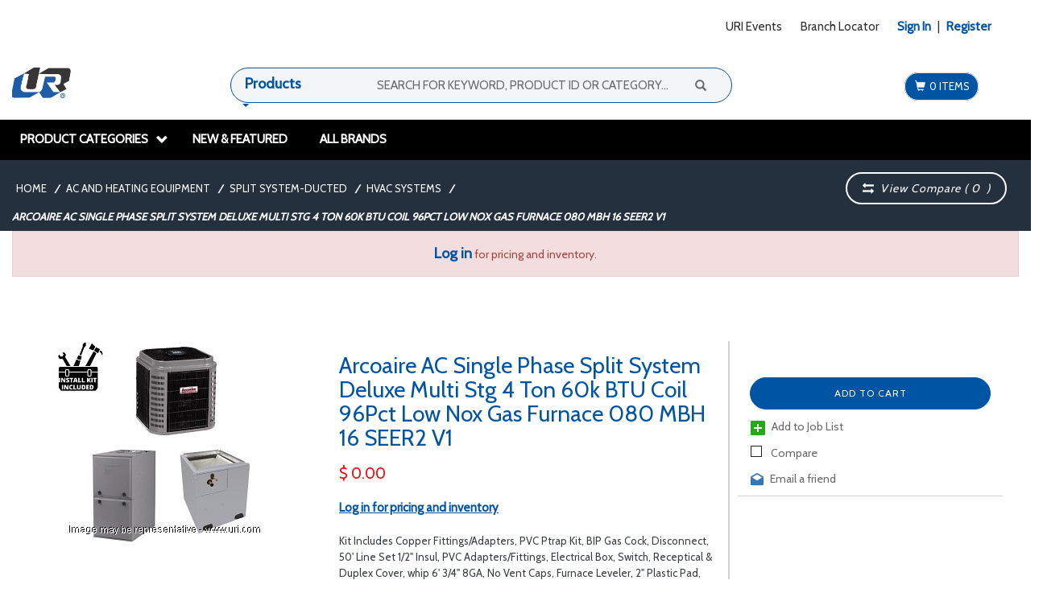

--- FILE ---
content_type: text/html;charset=utf-8
request_url: https://www.uri.com/ac-and-heating-equipment/split-system-ducted/hvac-systems/arcoaire-ac-single-phase-split-system-deluxe-multi-stg-4-ton-60k-btu-coil-96pct-low-nox-gas-furnace-080-mbh-16-seer2-v1-zidArcoaire%20AC%20Single%20Phase%20Split%20System%20Deluxe%20Multi%20Stg%204%20Ton%2060k%20BTU%20Coil%2096Pct%20Low%20Nox%20Gas%20Furnace%20080%20MBH%2016%20SEER2%20V1-product
body_size: 33591
content:
<!DOCTYPE html>
<html class="no-js" lang="en"><head>
<meta http-equiv="X-UA-Compatible" content="IE=edge">
<meta name="viewport" content="width=device-width, initial-scale=1.0">
<link rel="icon" type="image/png" href="/INTERSHOP/static/BOS/URI-URIUS-Site/-/-/en_US/img/logo_is7.ico"><meta name="robots" content="index,follow" /><meta name="description" content="Arcoaire AC Single Phase Split System Deluxe Multi Stg 4 Ton 60k BTU Coil 96Pct Low Nox Gas Furnace 080 MBH 16 SEER2 V1 - Kit Includes Copper Fittings&#47;Adapters, PVC Ptrap Kit, BIP Gas Cock, Disconnect, 50&#39; Line Set 1&#47;2&quot; Insul, PVC Adapters&#47;Fittings, Electrical Box, Switch, Receptical &amp; Duplex Cover, whip 6&#39; 3&#47;4&quot; 8GA, No Vent Caps, Furnace Leveler, 2&quot; Plastic Pad, 2H&#47;2C Thermostat" /><meta name="keywords" content="" /><link rel="canonical" href="https://www.uri.com/ac-and-heating-equipment/split-system-ducted/hvac-systems/arcoaire-ac-single-phase-split-system-deluxe-multi-stg-4-ton-60k-btu-coil-96pct-low-nox-gas-furnace-080-mbh-16-seer2-v1-zidArcoaire AC Single Phase Split System Deluxe Multi Stg 4 Ton 60k BTU Coil 96Pct Low Nox Gas Furnace 080 MBH 16 SEER2 V1-product" /><title>Shop A&#47;C Split System Deluxe Multi Stage 4.0 Ton 60k Coil &amp;amp; 96Pct Gas Furnace 080 MBH Heat 16 SEER2 V1 - Arcoaire - URI</title><script src="/INTERSHOP/static/BOS/URI-URIUS-Site/-/-/en_US/js/vendor/jquery-3.6.0.min.js"></script>
<script type="text/javascript">
//cwv: Does not use passive listeners to improve scrolling performance
jQuery.event.special.touchstart = {
setup: function( _, ns, handle ) {
this.addEventListener("touchstart", handle, { passive: !ns.includes("noPreventDefault") });
}
};
jQuery.event.special.touchmove = {
setup: function( _, ns, handle ) {
this.addEventListener("touchmove", handle, { passive: !ns.includes("noPreventDefault") });
}
};
jQuery.event.special.wheel = {
setup: function( _, ns, handle ){
this.addEventListener("wheel", handle, { passive: true });
}
};
jQuery.event.special.mousewheel = {
setup: function( _, ns, handle ){
this.addEventListener("mousewheel", handle, { passive: true });
}
};
</script><script defer src="/INTERSHOP/static/BOS/URI-URIUS-Site/-/-/en_US/js/theme.min.js?lastModified=1769421172277"></script>
<script>
$(document).ready(function(){
(function($) {
$.fn.bootstrapValidator.i18n.forbiddensymbols = $.extend($.fn.bootstrapValidator.i18n.forbiddensymbols || {}, {
'default': 'Your input contains forbidden symbols.'
});
$.fn.bootstrapValidator.validators.forbiddensymbols = {
enableByHtml5: function($field) {
return (undefined !== $field.attr('forbiddensymbols'));
},
/**
* Return true if and only if the input value is a valid name
*
* @param {BootstrapValidator} validator Validate plugin instance
* @param {jQuery} $field Field element
* @param {Object} [options]
* @returns {Boolean}
*/
validate: function(validator, $field, options) {
var value = $field.val();
if (value === '') {
return true;
}
var forbiddenSymbolsRegExp = /^[^\<\>\&\@\;\%\*\#\|\_\[\]\!\?\~\+\{\}\(\)\:]*$/;
return forbiddenSymbolsRegExp.test(value);
}
};
}(window.jQuery));
});
</script><script type="text/javascript">
if (typeof RetailShop === 'undefined') {var RetailShop = {}};
RetailShop.URLs = {};
RetailShop.URLs.getProductComponents = "https://www.uri.com/INTERSHOP/web/BOS/URI-URIUS-Site/en_US/-/USD/ViewProduct-RenderProductComponents?CatalogID=1074185_AC_and_Heating_Equipment&CategoryName=1081901_HVAC_Systems"; // additional params: SKU, cid, [cid, cid, ...]
RetailShop.URLs.getRecommendedProducts = "https://www.uri.com/INTERSHOP/web/BOS/URI-URIUS-Site/en_US/-/USD/ViewProductRecommendation-Start"; // params: SKU, ContextViewId
RetailShop.URLs.getRecommendationSession = "https://www.uri.com/INTERSHOP/web/BOS/URI-URIUS-Site/en_US/-/USD/ViewProductRecommendation-GetSessionData"; // no params
RetailShop.URLs.loginPage = "https://www.uri.com/login";
const REST_WEB_ADAPTER = '/INTERSHOP/rest';
const CURRENT_DOMAIN = 'URI-URIUS-Site';
const SERVER_GROUP = 'BOS';
const LOCALE = 'en_US';
</script><script src="/INTERSHOP/static/BOS/URI-URIUS-Site/-/-/en_US/js/uri.min.js?lastModified=1769421172089"></script><script defer src="/INTERSHOP/static/BOS/URI-URIUS-Site/-/-/en_US/js/vendor/bootstrap-select-1.13.14.min.js"></script>
<script type="text/javascript">
$(document).ready(function(){
/*
* Set localization text for bootstrap-select-1.13.14.js
*/
$.fn.selectpicker.defaults = {
noneSelectedText: "Nothing selected",
noneResultsText: "No results match {0}",
countSelectedText: function (numSelected, numTotal) {
return (numSelected == 1) ? "{0} item selected" : "{0} items selected";
}, 
selectAllText: "Select All",
deselectAllText:"Deselect All"
};
if( /Android|webOS|iPhone|iPad|iPod|BlackBerry/i.test(navigator.userAgent) ) {
$.fn.selectpicker.Constructor.DEFAULTS.mobile = true;
}
});
</script><link rel="stylesheet" type="text/css" media="all" href="/INTERSHOP/static/BOS/URI-URIUS-Site/-/-/en_US/css&#47;theme.min.css?lastModified=1769421174542"/><link rel="preload" href="/INTERSHOP/static/BOS/URI-URIUS-Site/-/-/en_US/fonts/roboto/roboto-bold-webfont.woff2" as="font" type="font/woff2" crossorigin>
<link rel="preload" href="/INTERSHOP/static/BOS/URI-URIUS-Site/-/-/en_US/fonts/roboto/robotocondensed-bold-webfont.woff2" as="font" type="font/woff2" crossorigin>
<link rel="preload" href="/INTERSHOP/static/BOS/URI-URIUS-Site/-/-/en_US/fonts/roboto/robotocondensed-regular-webfont.woff2" as="font" type="font/woff2" crossorigin>
<link rel="preload" href="/INTERSHOP/static/BOS/URI-URIUS-Site/-/-/en_US/fonts/roboto/roboto-regular-webfont.woff2" as="font" type="font/woff2" crossorigin>
<link rel="preload" href="/INTERSHOP/static/BOS/URI-URIUS-Site/-/-/en_US/fonts/glyphicons/glyphicons-halflings-regular.woff2" as="font" type="font/woff2" crossorigin><style type="text/css">@media (min-width:768px) and (max-width:1025px) {
.col-sm-4, .col-md-4 {
width: 33%;
}
.col-sm-9 {
width: 74%;
}
.col-sm-8, .col-md-8 {
width: 66%;
}
.col-sm-2, .col-md-2 {
width: 16.5%;
}
.col-sm-6, .col-md-6 {
width: 49.5%;
}
.col-sm-3, .col-md-3 {
width: 24.5%;
}
.col-sm-5, .col-md-5 {
width: 41.5%;
}
header .mid-header>.container>.row {
display: block;
}
header .mid-header > .container > .row .logo-wrapper {
float: left;
display: block;
padding-bottom: 10px;
width: 15%;
}
header #topglobalsearch.header-search-container {
padding-bottom: 10px;
width: 50%;
text-align: right;
float: right;
}
header .mobile-user-link.col-md-6 {
width: 100%
}
.branch-availability .branch-availibility-search {
margin: 20px auto;
width: 100%;
}
.home-store-locator .image-container {
max-width: 50%;
overflow: hidden;
}
.main-navigation .main-navigation-list .dropdown > a {
padding: 0 5px;
font-size: 11px;
}
.main-navigation .main-navigation-list .dropdown {
max-width: 85px;
}
}</style><script type="text/javascript">
window.cssDir = "/INTERSHOP/static/BOS/URI-URIUS-Site/-/-/en_US/css/";
window.imgDir = "/INTERSHOP/static/BOS/URI-URIUS-Site/-/-/en_US/images/";
</script>







<!-- Global site tag (gtag.js) - Google Ads: 448917184 --><script>
window.dataLayer = window.dataLayer || [];
</script>
<!-- Google Tag Manager --> 
<script>(function(w,d,s,l,i){w[l]=w[l]||[];w[l].push({'gtm.start': 
new Date().getTime(),event:'gtm.js'});var f=d.getElementsByTagName(s)[0], 
j=d.createElement(s),dl=l!='dataLayer'?'&l='+l:'';j.async=true;j.src= 
'https://www.googletagmanager.com/gtm.js?id='+i+dl;f.parentNode.insertBefore(j,f); 
})(window,document,'script','dataLayer','GTM-NLHHBRP');</script> 
<!-- End Google Tag Manager --> 
<script>
(function(i,s,o,g,r,a,m){i['GoogleAnalyticsObject']=r;i[r]=i[r]||function(){
(i[r].q=i[r].q||[]).push(arguments)},i[r].l=1*new Date();a=s.createElement(o),
m=s.getElementsByTagName(o)[0];a.async=1;a.src=g;m.parentNode.insertBefore(a,m)
})(window,document,'script','https://www.google-analytics.com/analytics.js','ga');
</script> 
<style type="text/css">
.fixed {
position: fixed;
top:0; left:0;
width: 100%; 
background-color: @color-inverse;
padding-top: 33px;
padding-bottom: 32px;
}
</style><script type="text/javascript">
var br_data = br_data || {};
// Global tracking parameters
br_data.acct_id = "6726"; 
br_data.ptype = "product";
br_data.title = 'Shop A&#47;C Split System Deluxe Multi Stage 4.0 Ton 60k Coil &amp;amp; 96Pct Gas Furnace 080 MBH Heat 16 SEER2 V1 - Arcoaire - URI';

// INSERT the Product specific Tracking Parameters in your Global Tracking Script
// in your PRODUCT PAGE TEMPLATE.
br_data.prod_id = 'ArcoaireACSinglePhaseSplitSystemDeluxeMultiStg4Ton60kBTUCoil96PctLowNoxGasFurnace080MBH16SEER2V1';
br_data.prod_name = 'Arcoaire AC Single Phase Split System Deluxe Multi Stg 4 Ton 60k BTU Coil 96Pct Low Nox Gas Furnace 080 MBH 16 SEER2 V1';
// End - Product specific Page Tracking Parameters
(function() {
var brtrk = document.createElement('script');
brtrk.type = 'text/javascript';
brtrk.async = true;
brtrk.src = "//cdn.brcdn.com/v1/br-trk-6726.js";
var s = document.getElementsByTagName('script')[0];
s.parentNode.insertBefore(brtrk, s);
})();
</script></head>
<body ><noscript>
<div class="system-notification">
<div class="container">
<div class="row">
<div class="col-sm-12">
<div class="system-notification-icon">
<span class="glyphicon glyphicon-warning-sign"></span>
</div>
<div class="system-notification-text">
<h2>It appears that your browser has JavaScript disabled.</h2>
<p>This Website requires your browser to be JavaScript enabled.</p>
<p>Please enable JavaScript and reload this page.</p>
</div>
</div>
</div>
</div>
</div>
</noscript><div id="disabled-cookies-warning" style="display: none;">
<div class="system-notification">
<div class="container">
<div class="row">
<div class="col-sm-12">
<div class="system-notification-icon">
<span class="glyphicon glyphicon-warning-sign"></span>
</div>
<div class="system-notification-text">
<h2>It appears that your browser has cookies disabled.</h2>
<p>The website requires your browser to enable cookies in order to login.</p>
<p>Please enable cookies and reload this page.</p>
</div>
</div>
</div>
</div>
</div>
<script type="text/javascript">
(function cookieTest(){
var name = 'cookie_test';
if(location.protocol == 'https:') {
document.cookie = name + '=; Secure; SameSite=None;';
} else {
document.cookie = name + '=;';
}
if (document.cookie.indexOf(name) == -1) {
$('#disabled-cookies-warning').show();
}
document.cookie = name + '=; expires=Thu, 01-Jan-70 00:00:01 GMT;';
})();
</script>
</div><header data-testing-id="page-header" class="top"><link href="https://fonts.googleapis.com/css?family=Cabin" rel="stylesheet">
<div class="top-header">
<nav class="container">




<div class="visible-xs col-xs-3 ">
<a rel="home" href="https://www.uri.com/" class="visible-xs mobile-logo"><img src="/INTERSHOP/static/BOS/URI-URIUS-Site/-/URI-URIUS-smb-responsive/en_US/logo%402x.png" alt="Logo" width="41" height="41"/></a>
</div> 
<div class="hidden-xs col-sm-4">
</div>
<div class="col-sm-12 col-xs-6 pull-right mobile-user-link">
<div class="user-links full-right">
<ul class="user-links-list link-first">
<li class="mobile-cart-icon">
<a class="mobile-cart" href="https://www.uri.com/cart"><span class="glyphicon glyphicon-shopping-cart glyphicon-header-icon"></span></a>
<!-- Shift Cart Counter DOM position to here for mobile devices via JS to prevent duplicate calls -->
<div class="mobile-cart-counter hidden-xs"></div>
</li>
<li class="visible-xs mobile-inline-block">
<button class="navbar-toggle" type="button" data-toggle="collapse" data-target="#topglobalnav">
<span class="sr-only">Toggle navigation</span>
<span class="icon-bar"></span>
<span class="icon-bar"></span>
<span class="icon-bar"></span>
</button>
<div class="visible-xs">Menu</div>
</li>
</ul>
<ul class="user-links-list link-last navbar-collapse" id="topglobalnav">
<li>
<a href="https://www.uri.com/INTERSHOP/web/BOS/URI-URIUS-Site/en_US/-/USD/ViewPage-URIEvents">URI Events</a>
</li> 
<li>
<a href="https://www.uri.com/INTERSHOP/web/BOS/URI-URIUS-Site/en_US/-/USD/ViewStoreFinder-All?InitialSearch=true">Branch Locator</a>
</li>
<li class="signin-registration-link">
<div id="login-ajax-dropdown" class="dropdown"
style="display: inline-block"
data-ajax-content="https://www.uri.com/INTERSHOP/web/BOS/URI-URIUS-Site/en_US/-/USD/ViewUserAccount-ShowLogin1">
<a class="my-account-links my-account-login"
href="https://www.uri.com/login"
rel="nofollow"><span>Sign In</span></a>
</div>
<span class="seperator">&#124; </span>
<div id="register-ajax-dropdown" class="dropdown"
style="display: inline-block"
data-ajax-content="https://www.uri.com/INTERSHOP/web/BOS/URI-URIUS-Site/en_US/-/USD/ViewUserAccount-ShowRegistrationHeaderPopup">
<a
class="ish-siteHeader-myAccountUtilitiesMenu-myAccount-register"
style="color: #0054a4;font-weight: bold;" href="https://www.uri.com/simple-register"
rel="nofollow"><span>Register</span></a>
</div>
</li>
</ul>
</div>
</div></div>
</nav>
</div>
<div class="mobile-navigation visible-xs">
<div class="mega-menu-accordian collapsed visible-xs"type="button" data-toggle="collapse" data-target="#globalnav">
<span class="glyphicon glyphicon-chevron-up"></span> Product Categories
</div>
<div class="global-nav collapse navbar-collapse" id="globalnav">
<div class="container">
<div class="row">
<div class="main-navigation col-sm-12 col-md-12 col-xs-12" role="navigation">
<ul class="navbar-nav main-navigation-list"><div class="visible-xs"><li class="dropdown">
<a href="https://www.uri.com/refrigeration-equipment/" data-testing-id="1076125_Refrigeration_Equipment-link">Refrigeration Equipment</a><a class="dropdown-toggle visible-xs" data-toggle="dropdown"><span class="glyphicon glyphicon-plus"></span></a><ul class="category-level1 dropdown-menu"><li class="main-navigation-level1-item">
<a href="https://www.uri.com/refrigeration-equipment/condenser-water-cooled/" >Condenser-Water Cooled</a><ul class="category-level2 "><li class="main-navigation-level2-item">
<a href="https://www.uri.com/refrigeration-equipment/condenser-water-cooled/mounting-bracket/" >Mounting Bracket</a></li></ul></li><li class="main-navigation-level1-item">
<a href="https://www.uri.com/refrigeration-equipment/specialty-equipment/" >Specialty Equipment</a><ul class="category-level2 "><li class="main-navigation-level2-item">
<a href="https://www.uri.com/refrigeration-equipment/specialty-equipment/cooling-tower/" >Cooling Tower</a></li></ul></li></ul></li><li class="dropdown">
<a href="https://www.uri.com/ac-and-heating-equipment/" data-testing-id="1074185_AC_and_Heating_Equipment-link">AC and Heating Equipment</a><a class="dropdown-toggle visible-xs" data-toggle="dropdown"><span class="glyphicon glyphicon-plus"></span></a><ul class="category-level1 dropdown-menu"><li class="main-navigation-level1-item">
<a href="https://www.uri.com/ac-and-heating-equipment/split-system-ducted/" >Split System-Ducted</a><ul class="category-level2 "><li class="main-navigation-level2-item">
<a href="https://www.uri.com/ac-and-heating-equipment/split-system-ducted/residential/" >Residential</a></li><li class="main-navigation-level2-item">
<a href="https://www.uri.com/ac-and-heating-equipment/split-system-ducted/hvac-systems/" >HVAC Systems</a></li></ul></li><li class="main-navigation-level1-item">
<a href="https://www.uri.com/ac-and-heating-equipment/split-system-ductless/" >Split System-Ductless</a><ul class="category-level2 "><li class="main-navigation-level2-item">
<a href="https://www.uri.com/ac-and-heating-equipment/split-system-ductless/multi-zone-units/" >Multi Zone Units</a></li><li class="main-navigation-level2-item">
<a href="https://www.uri.com/ac-and-heating-equipment/split-system-ductless/single-zone-units/" >Single Zone Units</a></li><li class="main-navigation-level2-item">
<a href="https://www.uri.com/ac-and-heating-equipment/split-system-ductless/mini-split-systems/" >Mini Split Systems</a></li><li class="main-navigation-level2-item">
<a href="https://www.uri.com/ac-and-heating-equipment/split-system-ductless/accessories/" >Accessories</a></li></ul></li><li class="main-navigation-level1-item">
<a href="https://www.uri.com/ac-and-heating-equipment/packaged-units/" >Packaged Units</a><ul class="category-level2 "><li class="main-navigation-level2-item">
<a href="https://www.uri.com/ac-and-heating-equipment/packaged-units/heat-pump/" >Heat Pump</a></li><li class="main-navigation-level2-item">
<a href="https://www.uri.com/ac-and-heating-equipment/packaged-units/wall-mount/" >Wall Mount</a></li><li class="main-navigation-level2-item">
<a href="https://www.uri.com/ac-and-heating-equipment/packaged-units/accessories/" >Accessories</a></li></ul></li><li class="main-navigation-level1-item">
<a href="https://www.uri.com/ac-and-heating-equipment/hydronic-heating/" >Hydronic Heating</a><ul class="category-level2 "><li class="main-navigation-level2-item">
<a href="https://www.uri.com/ac-and-heating-equipment/hydronic-heating/gas/" >Gas</a></li><li class="main-navigation-level2-item">
<a href="https://www.uri.com/ac-and-heating-equipment/hydronic-heating/oil/" >Oil</a></li></ul></li><li class="main-navigation-level1-item">
<a href="https://www.uri.com/ac-and-heating-equipment/installation-accessories/" >Installation Accessories</a><ul class="category-level2 "><li class="main-navigation-level2-item">
<a href="https://www.uri.com/ac-and-heating-equipment/installation-accessories/drain-pan/" >Drain Pan</a></li><li class="main-navigation-level2-item">
<a href="https://www.uri.com/ac-and-heating-equipment/installation-accessories/equipment-rail/" >Equipment Rail</a></li><li class="main-navigation-level2-item">
<a href="https://www.uri.com/ac-and-heating-equipment/installation-accessories/unit-elevator/" >Unit Elevator</a></li></ul></li><li class="main-navigation-level1-item">
<a href="https://www.uri.com/ac-and-heating-equipment/portable-room-ac/" >Portable-Room AC</a><ul class="category-level2 "><li class="main-navigation-level2-item">
<a href="https://www.uri.com/ac-and-heating-equipment/portable-room-ac/ptac/" >PTAC</a></li></ul></li><li class="main-navigation-level1-item">
<a href="https://www.uri.com/ac-and-heating-equipment/space-heater/" >Space Heater</a><ul class="category-level2 "><li class="main-navigation-level2-item">
<a href="https://www.uri.com/ac-and-heating-equipment/space-heater/direct-vent/" >Direct Vent</a></li><li class="main-navigation-level2-item">
<a href="https://www.uri.com/ac-and-heating-equipment/space-heater/gravity-vent/" >Gravity Vent</a></li></ul></li></ul></li><li class="dropdown">
<a href="https://www.uri.com/indoor-air-quality/" data-testing-id="1073998_Indoor_Air_Quality-link">Indoor Air Quality</a><a class="dropdown-toggle visible-xs" data-toggle="dropdown"><span class="glyphicon glyphicon-plus"></span></a><ul class="category-level1 dropdown-menu"><li class="main-navigation-level1-item">
<a href="https://www.uri.com/indoor-air-quality/filters/" >Filters</a><ul class="category-level2 "><li class="main-navigation-level2-item">
<a href="https://www.uri.com/indoor-air-quality/filters/aluminum/" >Aluminum</a></li><li class="main-navigation-level2-item">
<a href="https://www.uri.com/indoor-air-quality/filters/fiberglass/" >Fiberglass</a></li><li class="main-navigation-level2-item">
<a href="https://www.uri.com/indoor-air-quality/filters/fiberglass-pad/" >Fiberglass-Pad</a></li><li class="main-navigation-level2-item">
<a href="https://www.uri.com/indoor-air-quality/filters/hog-hair/" >Hog Hair</a></li><li class="main-navigation-level2-item">
<a href="https://www.uri.com/indoor-air-quality/filters/pleated/" >Pleated</a></li><li class="main-navigation-level2-item">
<a href="https://www.uri.com/indoor-air-quality/filters/poly-synthetic/" >Poly Synthetic</a></li><li class="main-navigation-level2-item">
<a href="https://www.uri.com/indoor-air-quality/filters/poly-synthetic-roll/" >Poly Synthetic-Roll</a></li></ul></li><li class="main-navigation-level1-item">
<a href="https://www.uri.com/indoor-air-quality/air-cleaner/" >Air Cleaner</a><ul class="category-level2 "><li class="main-navigation-level2-item">
<a href="https://www.uri.com/indoor-air-quality/air-cleaner/electronic/" >Electronic</a></li><li class="main-navigation-level2-item">
<a href="https://www.uri.com/indoor-air-quality/air-cleaner/hybrid/" >Hybrid</a></li><li class="main-navigation-level2-item">
<a href="https://www.uri.com/indoor-air-quality/air-cleaner/media/" >Media</a></li></ul></li><li class="main-navigation-level1-item">
<a href="https://www.uri.com/indoor-air-quality/air-purifier/" >Air Purifier</a><ul class="category-level2 "></ul></li><li class="main-navigation-level1-item">
<a href="https://www.uri.com/indoor-air-quality/ventilation-and-make-up-air/" >Ventilation and Make-Up Air</a><ul class="category-level2 "><li class="main-navigation-level2-item">
<a href="https://www.uri.com/indoor-air-quality/ventilation-and-make-up-air/fans-and-blowers/" >Fans and Blowers</a></li></ul></li></ul></li><li class="dropdown">
<a href="https://www.uri.com/compressors/" data-testing-id="1075146_Compressors-link">Compressors</a><a class="dropdown-toggle visible-xs" data-toggle="dropdown"><span class="glyphicon glyphicon-plus"></span></a><ul class="category-level1 dropdown-menu"><li class="main-navigation-level1-item">
<a href="https://www.uri.com/compressors/hermetic-scroll/" >Hermetic-Scroll</a><ul class="category-level2 "><li class="main-navigation-level2-item">
<a href="https://www.uri.com/compressors/hermetic-scroll/danfoss/" >Danfoss</a></li></ul></li><li class="main-navigation-level1-item">
<a href="https://www.uri.com/compressors/open/" >Open</a><ul class="category-level2 "><li class="main-navigation-level2-item">
<a href="https://www.uri.com/compressors/open/blissfield/" >Blissfield</a></li><li class="main-navigation-level2-item">
<a href="https://www.uri.com/compressors/open/genuine-carlyle/" >Genuine Carlyle</a></li></ul></li><li class="main-navigation-level1-item">
<a href="https://www.uri.com/compressors/screw/" >Screw</a><ul class="category-level2 "><li class="main-navigation-level2-item">
<a href="https://www.uri.com/compressors/screw/genuine-carlyle/" >Genuine Carlyle</a></li></ul></li><li class="main-navigation-level1-item">
<a href="https://www.uri.com/compressors/semi-hermetic/" >Semi-Hermetic</a><ul class="category-level2 "><li class="main-navigation-level2-item">
<a href="https://www.uri.com/compressors/semi-hermetic/bitzer/" >Bitzer</a></li><li class="main-navigation-level2-item">
<a href="https://www.uri.com/compressors/semi-hermetic/copeland/" >Copeland</a></li><li class="main-navigation-level2-item">
<a href="https://www.uri.com/compressors/semi-hermetic/genuine-carlyle/" >Genuine Carlyle</a></li><li class="main-navigation-level2-item">
<a href="https://www.uri.com/compressors/semi-hermetic/trane-replacements/" >Trane Replacements</a></li></ul></li><li class="main-navigation-level1-item">
<a href="https://www.uri.com/compressors/accessories/" >Accessories</a><ul class="category-level2 "><li class="main-navigation-level2-item">
<a href="https://www.uri.com/compressors/accessories/crankcase-heater/" >Crankcase Heater</a></li><li class="main-navigation-level2-item">
<a href="https://www.uri.com/compressors/accessories/protection-module/" >Protection Module</a></li><li class="main-navigation-level2-item">
<a href="https://www.uri.com/compressors/accessories/service-valves/" >Service Valves</a></li></ul></li><li class="main-navigation-level1-item">
<a href="https://www.uri.com/compressors/core-charges/" >Core Charges</a><ul class="category-level2 "></ul></li></ul></li><li class="dropdown">
<a href="https://www.uri.com/motors-and-accessories/" data-testing-id="1075188_Motors_and_Accessories-link">Motors and Accessories</a><a class="dropdown-toggle visible-xs" data-toggle="dropdown"><span class="glyphicon glyphicon-plus"></span></a><ul class="category-level1 dropdown-menu"><li class="main-navigation-level1-item">
<a href="https://www.uri.com/motors-and-accessories/hvac/" >HVAC</a><ul class="category-level2 "><li class="main-navigation-level2-item">
<a href="https://www.uri.com/motors-and-accessories/hvac/3-3-8-diameter/" >3 3&#47;8 Diameter</a></li><li class="main-navigation-level2-item">
<a href="https://www.uri.com/motors-and-accessories/hvac/5-5-8-diameter/" >5 5&#47;8 Diameter</a></li><li class="main-navigation-level2-item">
<a href="https://www.uri.com/motors-and-accessories/hvac/5-diameter/" >5 Diameter</a></li><li class="main-navigation-level2-item">
<a href="https://www.uri.com/motors-and-accessories/hvac/oem-replacements/" >OEM Replacements</a></li><li class="main-navigation-level2-item">
<a href="https://www.uri.com/motors-and-accessories/hvac/special-application/" >Special Application</a></li></ul></li><li class="main-navigation-level1-item">
<a href="https://www.uri.com/motors-and-accessories/refrigeration/" >Refrigeration</a><ul class="category-level2 "><li class="main-navigation-level2-item">
<a href="https://www.uri.com/motors-and-accessories/refrigeration/3-3-8-diameter/" >3 3&#47;8 Diameter</a></li><li class="main-navigation-level2-item">
<a href="https://www.uri.com/motors-and-accessories/refrigeration/oem-factory-motors/" >OEM Factory Motors</a></li><li class="main-navigation-level2-item">
<a href="https://www.uri.com/motors-and-accessories/refrigeration/oem-replacements/" >OEM Replacements</a></li><li class="main-navigation-level2-item">
<a href="https://www.uri.com/motors-and-accessories/refrigeration/unit-bearing-watt-motor/" >Unit Bearing Watt Motor</a></li></ul></li><li class="main-navigation-level1-item">
<a href="https://www.uri.com/motors-and-accessories/belt-drive-general-purpose/" >Belt Drive General Purpose</a><ul class="category-level2 "><li class="main-navigation-level2-item">
<a href="https://www.uri.com/motors-and-accessories/belt-drive-general-purpose/three-phase/" >Three Phase</a></li></ul></li><li class="main-navigation-level1-item">
<a href="https://www.uri.com/motors-and-accessories/belts-pulleys-and-fans/" >Belts-Pulleys and Fans</a><ul class="category-level2 "><li class="main-navigation-level2-item">
<a href="https://www.uri.com/motors-and-accessories/belts-pulleys-and-fans/centrifugal-blowers/" >Centrifugal Blowers</a></li><li class="main-navigation-level2-item">
<a href="https://www.uri.com/motors-and-accessories/belts-pulleys-and-fans/fan-belt/" >Fan Belt</a></li><li class="main-navigation-level2-item">
<a href="https://www.uri.com/motors-and-accessories/belts-pulleys-and-fans/fan-blade/" >Fan Blade</a></li><li class="main-navigation-level2-item">
<a href="https://www.uri.com/motors-and-accessories/belts-pulleys-and-fans/pulleys/" >Pulleys</a></li><li class="main-navigation-level2-item">
<a href="https://www.uri.com/motors-and-accessories/belts-pulleys-and-fans/shaft-bearing/" >Shaft-Bearing</a></li></ul></li><li class="main-navigation-level1-item">
<a href="https://www.uri.com/motors-and-accessories/motor-accessories/" >Motor Accessories</a><ul class="category-level2 "><li class="main-navigation-level2-item">
<a href="https://www.uri.com/motors-and-accessories/motor-accessories/base/" >Base</a></li><li class="main-navigation-level2-item">
<a href="https://www.uri.com/motors-and-accessories/motor-accessories/bracket/" >Bracket</a></li><li class="main-navigation-level2-item">
<a href="https://www.uri.com/motors-and-accessories/motor-accessories/plate/" >Plate</a></li><li class="main-navigation-level2-item">
<a href="https://www.uri.com/motors-and-accessories/motor-accessories/shaft-bushing/" >Shaft Bushing</a></li></ul></li></ul></li><li class="dropdown">
<a href="https://www.uri.com/refrigerants-and-chemicals/" data-testing-id="1073631_Refrigerants_and_Chemicals-link">Refrigerants and Chemicals</a><a class="dropdown-toggle visible-xs" data-toggle="dropdown"><span class="glyphicon glyphicon-plus"></span></a><ul class="category-level1 dropdown-menu"><li class="main-navigation-level1-item">
<a href="https://www.uri.com/refrigerants-and-chemicals/chemicals/" >Chemicals</a><ul class="category-level2 "><li class="main-navigation-level2-item">
<a href="https://www.uri.com/refrigerants-and-chemicals/chemicals/adhesives-threadlock/" >Adhesives-Threadlock</a></li><li class="main-navigation-level2-item">
<a href="https://www.uri.com/refrigerants-and-chemicals/chemicals/coil-cleaner/" >Coil Cleaner</a></li><li class="main-navigation-level2-item">
<a href="https://www.uri.com/refrigerants-and-chemicals/chemicals/degreaser/" >Degreaser</a></li><li class="main-navigation-level2-item">
<a href="https://www.uri.com/refrigerants-and-chemicals/chemicals/electric-contact-cleaner/" >Electric Contact Cleaner</a></li><li class="main-navigation-level2-item">
<a href="https://www.uri.com/refrigerants-and-chemicals/chemicals/food-grade-silicone/" >Food Grade Silicone</a></li><li class="main-navigation-level2-item">
<a href="https://www.uri.com/refrigerants-and-chemicals/chemicals/glycols/" >Glycols</a></li><li class="main-navigation-level2-item">
<a href="https://www.uri.com/refrigerants-and-chemicals/chemicals/leak-detection/" >Leak Detection</a></li><li class="main-navigation-level2-item">
<a href="https://www.uri.com/refrigerants-and-chemicals/chemicals/leak-sealant/" >Leak Sealant</a></li><li class="main-navigation-level2-item">
<a href="https://www.uri.com/refrigerants-and-chemicals/chemicals/lubricants/" >Lubricants</a></li><li class="main-navigation-level2-item">
<a href="https://www.uri.com/refrigerants-and-chemicals/chemicals/pump-protector/" >Pump Protector</a></li><li class="main-navigation-level2-item">
<a href="https://www.uri.com/refrigerants-and-chemicals/chemicals/refrigerant-treatments/" >Refrigerant Treatments</a></li><li class="main-navigation-level2-item">
<a href="https://www.uri.com/refrigerants-and-chemicals/chemicals/solvent/" >Solvent</a></li><li class="main-navigation-level2-item">
<a href="https://www.uri.com/refrigerants-and-chemicals/chemicals/wasp-and-hornet-spray/" >Wasp and Hornet Spray</a></li><li class="main-navigation-level2-item">
<a href="https://www.uri.com/refrigerants-and-chemicals/chemicals/zinc-spray/" >Zinc Spray</a></li></ul></li><li class="main-navigation-level1-item">
<a href="https://www.uri.com/refrigerants-and-chemicals/refrigerants/" >Refrigerants</a><ul class="category-level2 "><li class="main-navigation-level2-item">
<a href="https://www.uri.com/refrigerants-and-chemicals/refrigerants/gases/" >Gases</a></li></ul></li><li class="main-navigation-level1-item">
<a href="https://www.uri.com/refrigerants-and-chemicals/refrigeration-oils/" >Refrigeration Oils</a><ul class="category-level2 "><li class="main-navigation-level2-item">
<a href="https://www.uri.com/refrigerants-and-chemicals/refrigeration-oils/alkylbenzene/" >Alkylbenzene</a></li><li class="main-navigation-level2-item">
<a href="https://www.uri.com/refrigerants-and-chemicals/refrigeration-oils/mineral/" >Mineral</a></li><li class="main-navigation-level2-item">
<a href="https://www.uri.com/refrigerants-and-chemicals/refrigeration-oils/polyolester/" >Polyolester</a></li><li class="main-navigation-level2-item">
<a href="https://www.uri.com/refrigerants-and-chemicals/refrigeration-oils/polyvinylether/" >Polyvinylether</a></li><li class="main-navigation-level2-item">
<a href="https://www.uri.com/refrigerants-and-chemicals/refrigeration-oils/tools/" >Tools</a></li></ul></li><li class="main-navigation-level1-item">
<a href="https://www.uri.com/refrigerants-and-chemicals/tools-clean-up/" >Tools Clean-Up</a><ul class="category-level2 "><li class="main-navigation-level2-item">
<a href="https://www.uri.com/refrigerants-and-chemicals/tools-clean-up/air-freshener/" >Air Freshener</a></li><li class="main-navigation-level2-item">
<a href="https://www.uri.com/refrigerants-and-chemicals/tools-clean-up/fuel-heating/" >Fuel Heating</a></li><li class="main-navigation-level2-item">
<a href="https://www.uri.com/refrigerants-and-chemicals/tools-clean-up/hand-cleaner/" >Hand Cleaner</a></li><li class="main-navigation-level2-item">
<a href="https://www.uri.com/refrigerants-and-chemicals/tools-clean-up/hand-sprayer/" >Hand Sprayer</a></li><li class="main-navigation-level2-item">
<a href="https://www.uri.com/refrigerants-and-chemicals/tools-clean-up/mini-split-bib/" >Mini-Split Bib</a></li><li class="main-navigation-level2-item">
<a href="https://www.uri.com/refrigerants-and-chemicals/tools-clean-up/rags-bags/" >Rags-Bags</a></li><li class="main-navigation-level2-item">
<a href="https://www.uri.com/refrigerants-and-chemicals/tools-clean-up/tube-reamer/" >Tube Reamer</a></li></ul></li><li class="main-navigation-level1-item">
<a href="https://www.uri.com/refrigerants-and-chemicals/water-treatments/" >Water Treatments</a><ul class="category-level2 "><li class="main-navigation-level2-item">
<a href="https://www.uri.com/refrigerants-and-chemicals/water-treatments/bacteria-fungi-control/" >Bacteria Fungi Control</a></li><li class="main-navigation-level2-item">
<a href="https://www.uri.com/refrigerants-and-chemicals/water-treatments/scale-corrosion-control/" >Scale-Corrosion Control</a></li></ul></li></ul></li><li class="dropdown">
<a href="https://www.uri.com/controls-and-electrical/" data-testing-id="1073522_Controls_and_Electrical-link">Controls and Electrical</a><a class="dropdown-toggle visible-xs" data-toggle="dropdown"><span class="glyphicon glyphicon-plus"></span></a><ul class="category-level1 dropdown-menu"><li class="main-navigation-level1-item">
<a href="https://www.uri.com/controls-and-electrical/thermostat/" >Thermostat</a><ul class="category-level2 "><li class="main-navigation-level2-item">
<a href="https://www.uri.com/controls-and-electrical/thermostat/digital-non-programmable/" >Digital Non-Programmable</a></li><li class="main-navigation-level2-item">
<a href="https://www.uri.com/controls-and-electrical/thermostat/digital-programmable/" >Digital Programmable</a></li><li class="main-navigation-level2-item">
<a href="https://www.uri.com/controls-and-electrical/thermostat/electromechanical/" >Electromechanical</a></li><li class="main-navigation-level2-item">
<a href="https://www.uri.com/controls-and-electrical/thermostat/line-voltage/" >Line Voltage</a></li></ul></li><li class="main-navigation-level1-item">
<a href="https://www.uri.com/controls-and-electrical/commercial-building/" >Commercial Building</a><ul class="category-level2 "><li class="main-navigation-level2-item">
<a href="https://www.uri.com/controls-and-electrical/commercial-building/actuator/" >Actuator</a></li><li class="main-navigation-level2-item">
<a href="https://www.uri.com/controls-and-electrical/commercial-building/sensor-temperature/" >Sensor-Temperature</a></li></ul></li><li class="main-navigation-level1-item">
<a href="https://www.uri.com/controls-and-electrical/defrost-termination-freeze-protection-fan-switches/" >Defrost Termination-Freeze Protection-Fan Switches</a><ul class="category-level2 "><li class="main-navigation-level2-item">
<a href="https://www.uri.com/controls-and-electrical/defrost-termination-freeze-protection-fan-switches/tube-mount-thermostat/" >Tube Mount Thermostat</a></li><li class="main-navigation-level2-item">
<a href="https://www.uri.com/controls-and-electrical/defrost-termination-freeze-protection-fan-switches/universal/" >Universal</a></li></ul></li><li class="main-navigation-level1-item">
<a href="https://www.uri.com/controls-and-electrical/detector/" >Detector</a><ul class="category-level2 "><li class="main-navigation-level2-item">
<a href="https://www.uri.com/controls-and-electrical/detector/carbon-monoxide/" >Carbon Monoxide</a></li><li class="main-navigation-level2-item">
<a href="https://www.uri.com/controls-and-electrical/detector/smoke/" >Smoke</a></li></ul></li><li class="main-navigation-level1-item">
<a href="https://www.uri.com/controls-and-electrical/electrical-devices-and-accessories/" >Electrical Devices and Accessories</a><ul class="category-level2 "><li class="main-navigation-level2-item">
<a href="https://www.uri.com/controls-and-electrical/electrical-devices-and-accessories/evaporator-condensate-pan/" >Evaporator Condensate Pan</a></li><li class="main-navigation-level2-item">
<a href="https://www.uri.com/controls-and-electrical/electrical-devices-and-accessories/motor-controls/" >Motor Controls</a></li><li class="main-navigation-level2-item">
<a href="https://www.uri.com/controls-and-electrical/electrical-devices-and-accessories/transformer/" >Transformer</a></li><li class="main-navigation-level2-item">
<a href="https://www.uri.com/controls-and-electrical/electrical-devices-and-accessories/transformer-relay-fan-center/" >Transformer-Relay Fan Center</a></li><li class="main-navigation-level2-item">
<a href="https://www.uri.com/controls-and-electrical/electrical-devices-and-accessories/relay-switching/" >Relay-Switching</a></li></ul></li><li class="main-navigation-level1-item">
<a href="https://www.uri.com/controls-and-electrical/flow-switch-current-sensors/" >Flow Switch-Current Sensors</a><ul class="category-level2 "><li class="main-navigation-level2-item">
<a href="https://www.uri.com/controls-and-electrical/flow-switch-current-sensors/air/" >Air</a></li></ul></li><li class="main-navigation-level1-item">
<a href="https://www.uri.com/controls-and-electrical/heating/" >Heating</a><ul class="category-level2 "><li class="main-navigation-level2-item">
<a href="https://www.uri.com/controls-and-electrical/heating/appliance/" >Appliance</a></li><li class="main-navigation-level2-item">
<a href="https://www.uri.com/controls-and-electrical/heating/gas-pressure-regulator/" >Gas Pressure Regulator</a></li><li class="main-navigation-level2-item">
<a href="https://www.uri.com/controls-and-electrical/heating/gas-valve-combination/" >Gas Valve-Combination</a></li><li class="main-navigation-level2-item">
<a href="https://www.uri.com/controls-and-electrical/heating/heat-pump-control/" >Heat Pump Control</a></li><li class="main-navigation-level2-item">
<a href="https://www.uri.com/controls-and-electrical/heating/hydronic-control/" >Hydronic Control</a></li><li class="main-navigation-level2-item">
<a href="https://www.uri.com/controls-and-electrical/heating/ignition-components/" >Ignition Components</a></li><li class="main-navigation-level2-item">
<a href="https://www.uri.com/controls-and-electrical/heating/warm-air-control/" >Warm Air Control</a></li></ul></li><li class="main-navigation-level1-item">
<a href="https://www.uri.com/controls-and-electrical/motor-drives/" >Motor Drives</a><ul class="category-level2 "><li class="main-navigation-level2-item">
<a href="https://www.uri.com/controls-and-electrical/motor-drives/hvac-drive/" >HVAC Drive</a></li><li class="main-navigation-level2-item">
<a href="https://www.uri.com/controls-and-electrical/motor-drives/micro-drive/" >Micro Drive</a></li></ul></li><li class="main-navigation-level1-item">
<a href="https://www.uri.com/controls-and-electrical/pneumatic/" >Pneumatic</a><ul class="category-level2 "><li class="main-navigation-level2-item">
<a href="https://www.uri.com/controls-and-electrical/pneumatic/actuator/" >Actuator</a></li><li class="main-navigation-level2-item">
<a href="https://www.uri.com/controls-and-electrical/pneumatic/controller/" >Controller</a></li><li class="main-navigation-level2-item">
<a href="https://www.uri.com/controls-and-electrical/pneumatic/thermostat/" >Thermostat</a></li></ul></li><li class="main-navigation-level1-item">
<a href="https://www.uri.com/controls-and-electrical/pressure/" >Pressure</a><ul class="category-level2 "><li class="main-navigation-level2-item">
<a href="https://www.uri.com/controls-and-electrical/pressure/commercial-building/" >Commercial Building</a></li><li class="main-navigation-level2-item">
<a href="https://www.uri.com/controls-and-electrical/pressure/control-hose/" >Control Hose</a></li><li class="main-navigation-level2-item">
<a href="https://www.uri.com/controls-and-electrical/pressure/dual-pressure/" >Dual Pressure</a></li><li class="main-navigation-level2-item">
<a href="https://www.uri.com/controls-and-electrical/pressure/encapsulated/" >Encapsulated</a></li><li class="main-navigation-level2-item">
<a href="https://www.uri.com/controls-and-electrical/pressure/lube-oil/" >Lube Oil</a></li><li class="main-navigation-level2-item">
<a href="https://www.uri.com/controls-and-electrical/pressure/single-pressure/" >Single Pressure</a></li></ul></li><li class="main-navigation-level1-item">
<a href="https://www.uri.com/controls-and-electrical/supermarket-controls-and-parts/" >Supermarket Controls and Parts</a><ul class="category-level2 "><li class="main-navigation-level2-item">
<a href="https://www.uri.com/controls-and-electrical/supermarket-controls-and-parts/danfoss/" >Danfoss</a></li><li class="main-navigation-level2-item">
<a href="https://www.uri.com/controls-and-electrical/supermarket-controls-and-parts/emerson/" >Emerson</a></li><li class="main-navigation-level2-item">
<a href="https://www.uri.com/controls-and-electrical/supermarket-controls-and-parts/hussmann/" >Hussmann</a></li><li class="main-navigation-level2-item">
<a href="https://www.uri.com/controls-and-electrical/supermarket-controls-and-parts/ke2/" >KE2</a></li><li class="main-navigation-level2-item">
<a href="https://www.uri.com/controls-and-electrical/supermarket-controls-and-parts/krack/" >Krack</a></li><li class="main-navigation-level2-item">
<a href="https://www.uri.com/controls-and-electrical/supermarket-controls-and-parts/parker-micro-thermo-technologies/" >Parker-Micro Thermo Technologies</a></li><li class="main-navigation-level2-item">
<a href="https://www.uri.com/controls-and-electrical/supermarket-controls-and-parts/sporlan/" >Sporlan</a></li><li class="main-navigation-level2-item">
<a href="https://www.uri.com/controls-and-electrical/supermarket-controls-and-parts/heatcraft/" >Heatcraft</a></li></ul></li><li class="main-navigation-level1-item">
<a href="https://www.uri.com/controls-and-electrical/temperature/" >Temperature</a><ul class="category-level2 "><li class="main-navigation-level2-item">
<a href="https://www.uri.com/controls-and-electrical/temperature/electronic/" >Electronic</a></li><li class="main-navigation-level2-item">
<a href="https://www.uri.com/controls-and-electrical/temperature/freezestat/" >Freezestat</a></li><li class="main-navigation-level2-item">
<a href="https://www.uri.com/controls-and-electrical/temperature/remote-bulb/" >Remote Bulb</a></li><li class="main-navigation-level2-item">
<a href="https://www.uri.com/controls-and-electrical/temperature/space-coil-bulb/" >Space-Coil Bulb</a></li></ul></li><li class="main-navigation-level1-item">
<a href="https://www.uri.com/controls-and-electrical/timer/" >Timer</a><ul class="category-level2 "><li class="main-navigation-level2-item">
<a href="https://www.uri.com/controls-and-electrical/timer/defrost/" >Defrost</a></li><li class="main-navigation-level2-item">
<a href="https://www.uri.com/controls-and-electrical/timer/delay-solid-state/" >Delay-Solid State</a></li><li class="main-navigation-level2-item">
<a href="https://www.uri.com/controls-and-electrical/timer/on-off/" >On-Off</a></li></ul></li></ul></li><li class="dropdown">
<a href="https://www.uri.com/parts-and-components/" data-testing-id="1074871_Parts_and_Components-link">Parts and Components</a><a class="dropdown-toggle visible-xs" data-toggle="dropdown"><span class="glyphicon glyphicon-plus"></span></a><ul class="category-level1 dropdown-menu"><li class="main-navigation-level1-item">
<a href="https://www.uri.com/parts-and-components/valve-refrigerant-service/" >Valve-Refrigerant Service</a><ul class="category-level2 "><li class="main-navigation-level2-item">
<a href="https://www.uri.com/parts-and-components/valve-refrigerant-service/txv/" >TXV</a></li><li class="main-navigation-level2-item">
<a href="https://www.uri.com/parts-and-components/valve-refrigerant-service/solenoid/" >Solenoid</a></li><li class="main-navigation-level2-item">
<a href="https://www.uri.com/parts-and-components/valve-refrigerant-service/check/" >Check</a></li><li class="main-navigation-level2-item">
<a href="https://www.uri.com/parts-and-components/valve-refrigerant-service/shutoff/" >Shutoff</a></li><li class="main-navigation-level2-item">
<a href="https://www.uri.com/parts-and-components/valve-refrigerant-service/relief/" >Relief</a></li><li class="main-navigation-level2-item">
<a href="https://www.uri.com/parts-and-components/valve-refrigerant-service/pressure-regulating/" >Pressure Regulating</a></li><li class="main-navigation-level2-item">
<a href="https://www.uri.com/parts-and-components/valve-refrigerant-service/refrigerant-distributor/" >Refrigerant Distributor</a></li><li class="main-navigation-level2-item">
<a href="https://www.uri.com/parts-and-components/valve-refrigerant-service/rotolock-access/" >Rotolock Access</a></li></ul></li><li class="main-navigation-level1-item">
<a href="https://www.uri.com/parts-and-components/valve-water-service/" >Valve-Water Service</a><ul class="category-level2 "><li class="main-navigation-level2-item">
<a href="https://www.uri.com/parts-and-components/valve-water-service/shutoff/" >Shutoff</a></li><li class="main-navigation-level2-item">
<a href="https://www.uri.com/parts-and-components/valve-water-service/float/" >Float</a></li></ul></li><li class="main-navigation-level1-item">
<a href="https://www.uri.com/parts-and-components/drier/" >Drier</a><ul class="category-level2 "><li class="main-navigation-level2-item">
<a href="https://www.uri.com/parts-and-components/drier/sealed/" >Sealed</a></li><li class="main-navigation-level2-item">
<a href="https://www.uri.com/parts-and-components/drier/shell/" >Shell</a></li><li class="main-navigation-level2-item">
<a href="https://www.uri.com/parts-and-components/drier/replacement-core/" >Replacement Core</a></li></ul></li><li class="main-navigation-level1-item">
<a href="https://www.uri.com/parts-and-components/filter-drier-acid-test/" >Filter - Drier - Acid Test</a><ul class="category-level2 "><li class="main-navigation-level2-item">
<a href="https://www.uri.com/parts-and-components/filter-drier-acid-test/acid-test-kit/" >Acid Test Kit</a></li></ul></li><li class="main-navigation-level1-item">
<a href="https://www.uri.com/parts-and-components/heating-accessories/" >Heating Accessories</a><ul class="category-level2 "><li class="main-navigation-level2-item">
<a href="https://www.uri.com/parts-and-components/heating-accessories/air/" >Air</a></li><li class="main-navigation-level2-item">
<a href="https://www.uri.com/parts-and-components/heating-accessories/gas/" >Gas</a></li><li class="main-navigation-level2-item">
<a href="https://www.uri.com/parts-and-components/heating-accessories/oil/" >Oil</a></li><li class="main-navigation-level2-item">
<a href="https://www.uri.com/parts-and-components/heating-accessories/water/" >Water</a></li></ul></li><li class="main-navigation-level1-item">
<a href="https://www.uri.com/parts-and-components/oil-system-components/" >Oil System Components</a><ul class="category-level2 "><li class="main-navigation-level2-item">
<a href="https://www.uri.com/parts-and-components/oil-system-components/level-regulator/" >Level Regulator</a></li><li class="main-navigation-level2-item">
<a href="https://www.uri.com/parts-and-components/oil-system-components/separator/" >Separator</a></li></ul></li><li class="main-navigation-level1-item">
<a href="https://www.uri.com/parts-and-components/refrigerant-receiver/" >Refrigerant Receiver</a><ul class="category-level2 "><li class="main-navigation-level2-item">
<a href="https://www.uri.com/parts-and-components/refrigerant-receiver/horizontal/" >Horizontal</a></li><li class="main-navigation-level2-item">
<a href="https://www.uri.com/parts-and-components/refrigerant-receiver/vertical/" >Vertical</a></li></ul></li><li class="main-navigation-level1-item">
<a href="https://www.uri.com/parts-and-components/sightglass-moisture-indicator/" >Sightglass-Moisture Indicator</a><ul class="category-level2 "><li class="main-navigation-level2-item">
<a href="https://www.uri.com/parts-and-components/sightglass-moisture-indicator/flare/" >Flare</a></li><li class="main-navigation-level2-item">
<a href="https://www.uri.com/parts-and-components/sightglass-moisture-indicator/socket/" >Socket</a></li><li class="main-navigation-level2-item">
<a href="https://www.uri.com/parts-and-components/sightglass-moisture-indicator/sweat/" >Sweat</a></li></ul></li><li class="main-navigation-level1-item">
<a href="https://www.uri.com/parts-and-components/suction-accumulator/" >Suction Accumulator</a><ul class="category-level2 "><li class="main-navigation-level2-item">
<a href="https://www.uri.com/parts-and-components/suction-accumulator/conventional/" >Conventional</a></li></ul></li><li class="main-navigation-level1-item">
<a href="https://www.uri.com/parts-and-components/discharge-muffler/" >Discharge Muffler</a><ul class="category-level2 "></ul></li></ul></li><li class="dropdown">
<a href="https://www.uri.com/supplies-and-service/" data-testing-id="1075788_Supplies_and_Service-link">Supplies and Service</a><a class="dropdown-toggle visible-xs" data-toggle="dropdown"><span class="glyphicon glyphicon-plus"></span></a><ul class="category-level1 dropdown-menu"><li class="main-navigation-level1-item">
<a href="https://www.uri.com/supplies-and-service/tools-and-instruments/" >Tools and Instruments</a><ul class="category-level2 "><li class="main-navigation-level2-item">
<a href="https://www.uri.com/supplies-and-service/tools-and-instruments/testing-instruments/" >Testing Instruments</a></li><li class="main-navigation-level2-item">
<a href="https://www.uri.com/supplies-and-service/tools-and-instruments/hand-tools/" >Hand Tools</a></li></ul></li><li class="main-navigation-level1-item">
<a href="https://www.uri.com/supplies-and-service/air-distribution/" >Air Distribution</a><ul class="category-level2 "><li class="main-navigation-level2-item">
<a href="https://www.uri.com/supplies-and-service/air-distribution/duct-accessories/" >Duct Accessories</a></li><li class="main-navigation-level2-item">
<a href="https://www.uri.com/supplies-and-service/air-distribution/flexible-ducting/" >Flexible Ducting</a></li><li class="main-navigation-level2-item">
<a href="https://www.uri.com/supplies-and-service/air-distribution/registers-and-grills/" >Registers and Grills</a></li><li class="main-navigation-level2-item">
<a href="https://www.uri.com/supplies-and-service/air-distribution/sheet-metal/" >Sheet Metal</a></li></ul></li><li class="main-navigation-level1-item">
<a href="https://www.uri.com/supplies-and-service/brazing-and-soldering/" >Brazing and Soldering</a><ul class="category-level2 "><li class="main-navigation-level2-item">
<a href="https://www.uri.com/supplies-and-service/brazing-and-soldering/brazing-alloy/" >Brazing Alloy</a></li><li class="main-navigation-level2-item">
<a href="https://www.uri.com/supplies-and-service/brazing-and-soldering/torches/" >Torches</a></li><li class="main-navigation-level2-item">
<a href="https://www.uri.com/supplies-and-service/brazing-and-soldering/flame-tool-accessories/" >Flame Tool Accessories</a></li><li class="main-navigation-level2-item">
<a href="https://www.uri.com/supplies-and-service/brazing-and-soldering/soft-solder/" >Soft Solder</a></li><li class="main-navigation-level2-item">
<a href="https://www.uri.com/supplies-and-service/brazing-and-soldering/soldering-accessories/" >Soldering Accessories</a></li></ul></li><li class="main-navigation-level1-item">
<a href="https://www.uri.com/supplies-and-service/charging-evacuation-and-recovery/" >Charging-Evacuation and Recovery</a><ul class="category-level2 "><li class="main-navigation-level2-item">
<a href="https://www.uri.com/supplies-and-service/charging-evacuation-and-recovery/charging/" >Charging</a></li><li class="main-navigation-level2-item">
<a href="https://www.uri.com/supplies-and-service/charging-evacuation-and-recovery/reclaim/" >Reclaim</a></li><li class="main-navigation-level2-item">
<a href="https://www.uri.com/supplies-and-service/charging-evacuation-and-recovery/vacuum-gauge/" >Vacuum Gauge</a></li><li class="main-navigation-level2-item">
<a href="https://www.uri.com/supplies-and-service/charging-evacuation-and-recovery/vacuum-pump/" >Vacuum Pump</a></li><li class="main-navigation-level2-item">
<a href="https://www.uri.com/supplies-and-service/charging-evacuation-and-recovery/vacuum-pump-oil/" >Vacuum Pump Oil</a></li></ul></li><li class="main-navigation-level1-item">
<a href="https://www.uri.com/supplies-and-service/electrical-supplies/" >Electrical Supplies</a><ul class="category-level2 "><li class="main-navigation-level2-item">
<a href="https://www.uri.com/supplies-and-service/electrical-supplies/capacitor/" >Capacitor</a></li><li class="main-navigation-level2-item">
<a href="https://www.uri.com/supplies-and-service/electrical-supplies/sequencers-and-cutoffs/" >Sequencers and Cutoffs</a></li><li class="main-navigation-level2-item">
<a href="https://www.uri.com/supplies-and-service/electrical-supplies/wiring-and-accessories/" >Wiring and Accessories</a></li></ul></li><li class="main-navigation-level1-item">
<a href="https://www.uri.com/supplies-and-service/fastener/" >Fastener</a><ul class="category-level2 "><li class="main-navigation-level2-item">
<a href="https://www.uri.com/supplies-and-service/fastener/threaded/" >Threaded</a></li></ul></li><li class="main-navigation-level1-item">
<a href="https://www.uri.com/supplies-and-service/fittings/" >Fittings</a><ul class="category-level2 "><li class="main-navigation-level2-item">
<a href="https://www.uri.com/supplies-and-service/fittings/access/" >Access</a></li><li class="main-navigation-level2-item">
<a href="https://www.uri.com/supplies-and-service/fittings/black-iron-pipe/" >Black Iron Pipe</a></li><li class="main-navigation-level2-item">
<a href="https://www.uri.com/supplies-and-service/fittings/brass/" >Brass</a></li><li class="main-navigation-level2-item">
<a href="https://www.uri.com/supplies-and-service/fittings/braze-free/" >Braze-Free</a></li><li class="main-navigation-level2-item">
<a href="https://www.uri.com/supplies-and-service/fittings/galvanized-iron-pipe/" >Galvanized Iron Pipe</a></li><li class="main-navigation-level2-item">
<a href="https://www.uri.com/supplies-and-service/fittings/pvc/" >PVC</a></li><li class="main-navigation-level2-item">
<a href="https://www.uri.com/supplies-and-service/fittings/pvc-flue-gas-venting-system/" >PVC Flue Gas Venting System</a></li><li class="main-navigation-level2-item">
<a href="https://www.uri.com/supplies-and-service/fittings/john-guest/" >John Guest</a></li></ul></li><li class="main-navigation-level1-item">
<a href="https://www.uri.com/supplies-and-service/gases/" >Gases</a><ul class="category-level2 "><li class="main-navigation-level2-item">
<a href="https://www.uri.com/supplies-and-service/gases/industrial-gases/" >Industrial Gases</a></li><li class="main-navigation-level2-item">
<a href="https://www.uri.com/supplies-and-service/gases/pressurized-gas/" >Pressurized Gas</a></li></ul></li><li class="main-navigation-level1-item">
<a href="https://www.uri.com/supplies-and-service/piping/" >Piping</a><ul class="category-level2 "><li class="main-navigation-level2-item">
<a href="https://www.uri.com/supplies-and-service/piping/flexible-gas-system/" >Flexible Gas System</a></li><li class="main-navigation-level2-item">
<a href="https://www.uri.com/supplies-and-service/piping/insulation/" >Insulation</a></li><li class="main-navigation-level2-item">
<a href="https://www.uri.com/supplies-and-service/piping/roof-penetrations/" >Roof Penetrations</a></li><li class="main-navigation-level2-item">
<a href="https://www.uri.com/supplies-and-service/piping/tubing/" >Tubing</a></li></ul></li><li class="main-navigation-level1-item">
<a href="https://www.uri.com/supplies-and-service/safety/" >Safety</a><ul class="category-level2 "><li class="main-navigation-level2-item">
<a href="https://www.uri.com/supplies-and-service/safety/caution-tape/" >Caution Tape</a></li><li class="main-navigation-level2-item">
<a href="https://www.uri.com/supplies-and-service/safety/first-aid-kit/" >First Aid Kit</a></li><li class="main-navigation-level2-item">
<a href="https://www.uri.com/supplies-and-service/safety/glasses/" >Glasses</a></li><li class="main-navigation-level2-item">
<a href="https://www.uri.com/supplies-and-service/safety/gloves/" >Gloves</a></li><li class="main-navigation-level2-item">
<a href="https://www.uri.com/supplies-and-service/safety/shoe-cover/" >Shoe Cover</a></li></ul></li><li class="main-navigation-level1-item">
<a href="https://www.uri.com/supplies-and-service/straps-and-tie-downs/" >Straps and Tie Downs</a><ul class="category-level2 "><li class="main-navigation-level2-item">
<a href="https://www.uri.com/supplies-and-service/straps-and-tie-downs/anchor-hook/" >Anchor Hook</a></li><li class="main-navigation-level2-item">
<a href="https://www.uri.com/supplies-and-service/straps-and-tie-downs/cam-buckle/" >Cam Buckle</a></li></ul></li><li class="main-navigation-level1-item">
<a href="https://www.uri.com/supplies-and-service/tape/" >Tape</a><ul class="category-level2 "><li class="main-navigation-level2-item">
<a href="https://www.uri.com/supplies-and-service/tape/aluminum-foil/" >Aluminum Foil</a></li><li class="main-navigation-level2-item">
<a href="https://www.uri.com/supplies-and-service/tape/cooler-repair/" >Cooler Repair</a></li><li class="main-navigation-level2-item">
<a href="https://www.uri.com/supplies-and-service/tape/duct/" >Duct</a></li><li class="main-navigation-level2-item">
<a href="https://www.uri.com/supplies-and-service/tape/electrical/" >Electrical</a></li><li class="main-navigation-level2-item">
<a href="https://www.uri.com/supplies-and-service/tape/insulation/" >Insulation</a></li><li class="main-navigation-level2-item">
<a href="https://www.uri.com/supplies-and-service/tape/polypropylene-line-set/" >Polypropylene Line Set</a></li><li class="main-navigation-level2-item">
<a href="https://www.uri.com/supplies-and-service/tape/teflon/" >Teflon</a></li></ul></li><li class="main-navigation-level1-item">
<a href="https://www.uri.com/supplies-and-service/tool-bags-and-storage/" >Tool Bags and Storage</a><ul class="category-level2 "><li class="main-navigation-level2-item">
<a href="https://www.uri.com/supplies-and-service/tool-bags-and-storage/modbox/" >MODbox</a></li><li class="main-navigation-level2-item">
<a href="https://www.uri.com/supplies-and-service/tool-bags-and-storage/belt/" >Belt</a></li><li class="main-navigation-level2-item">
<a href="https://www.uri.com/supplies-and-service/tool-bags-and-storage/bucket/" >Bucket</a></li><li class="main-navigation-level2-item">
<a href="https://www.uri.com/supplies-and-service/tool-bags-and-storage/case/" >Case</a></li><li class="main-navigation-level2-item">
<a href="https://www.uri.com/supplies-and-service/tool-bags-and-storage/pouch/" >Pouch</a></li><li class="main-navigation-level2-item">
<a href="https://www.uri.com/supplies-and-service/tool-bags-and-storage/tool-bag/" >Tool Bag</a></li><li class="main-navigation-level2-item">
<a href="https://www.uri.com/supplies-and-service/tool-bags-and-storage/wall-rack/" >Wall Rack</a></li></ul></li><li class="main-navigation-level1-item">
<a href="https://www.uri.com/supplies-and-service/misc-service-products/" >Misc Service Products</a><ul class="category-level2 "></ul></li></ul></li><li class="dropdown">
<a href="https://www.uri.com/new-and-featured/" data-testing-id="1082002_New_and_Featured-link">New and Featured</a><a class="dropdown-toggle visible-xs" data-toggle="dropdown"><span class="glyphicon glyphicon-plus"></span></a><ul class="category-level1 dropdown-menu"><li class="main-navigation-level1-item">
<a href="https://www.uri.com/new-and-featured/a1-a2l-a3-compliant/" >A1-A2l-A3-compliant</a><ul class="category-level2 "><li class="main-navigation-level2-item">
<a href="https://www.uri.com/new-and-featured/a1-a2l-a3-compliant/a1/" >A1</a></li><li class="main-navigation-level2-item">
<a href="https://www.uri.com/new-and-featured/a1-a2l-a3-compliant/a2l/" >A2L</a></li><li class="main-navigation-level2-item">
<a href="https://www.uri.com/new-and-featured/a1-a2l-a3-compliant/a3/" >A3</a></li></ul></li></ul></li><li class="dropdown">
<a href="https://www.uri.com/job-list-builder/" data-testing-id="1082037_Job_List_Builder-link">Job List Builder</a><a class="dropdown-toggle visible-xs" data-toggle="dropdown"><span class="glyphicon glyphicon-plus"></span></a><ul class="category-level1 dropdown-menu"><li class="main-navigation-level1-item">
<a href="https://www.uri.com/job-list-builder/controls/" >Controls</a><ul class="category-level2 "><li class="main-navigation-level2-item">
<a href="https://www.uri.com/job-list-builder/controls/pressure-control/" >Pressure Control</a></li><li class="main-navigation-level2-item">
<a href="https://www.uri.com/job-list-builder/controls/sensors/" >Sensors</a></li><li class="main-navigation-level2-item">
<a href="https://www.uri.com/job-list-builder/controls/temperature/" >Temperature</a></li></ul></li><li class="main-navigation-level1-item">
<a href="https://www.uri.com/job-list-builder/electrical/" >Electrical</a><ul class="category-level2 "><li class="main-navigation-level2-item">
<a href="https://www.uri.com/job-list-builder/electrical/transformers/" >Transformers</a></li><li class="main-navigation-level2-item">
<a href="https://www.uri.com/job-list-builder/electrical/wiring/" >Wiring</a></li><li class="main-navigation-level2-item">
<a href="https://www.uri.com/job-list-builder/electrical/wire-accessories/" >Wire Accessories</a></li></ul></li><li class="main-navigation-level1-item">
<a href="https://www.uri.com/job-list-builder/fittings-and-piping/" >Fittings and Piping</a><ul class="category-level2 "><li class="main-navigation-level2-item">
<a href="https://www.uri.com/job-list-builder/fittings-and-piping/black-iron-fittings/" >Black Iron Fittings</a></li><li class="main-navigation-level2-item">
<a href="https://www.uri.com/job-list-builder/fittings-and-piping/copper-fittings/" >Copper Fittings</a></li><li class="main-navigation-level2-item">
<a href="https://www.uri.com/job-list-builder/fittings-and-piping/copper-piping/" >Copper Piping</a></li><li class="main-navigation-level2-item">
<a href="https://www.uri.com/job-list-builder/fittings-and-piping/gaskets/" >Gaskets</a></li><li class="main-navigation-level2-item">
<a href="https://www.uri.com/job-list-builder/fittings-and-piping/pipe-insulation/" >Pipe Insulation</a></li></ul></li><li class="main-navigation-level1-item">
<a href="https://www.uri.com/job-list-builder/filters/" >Filters</a><ul class="category-level2 "><li class="main-navigation-level2-item">
<a href="https://www.uri.com/job-list-builder/filters/merv-8/" >MERV 8</a></li><li class="main-navigation-level2-item">
<a href="https://www.uri.com/job-list-builder/filters/merv-10/" >MERV 10</a></li></ul></li><li class="main-navigation-level1-item">
<a href="https://www.uri.com/job-list-builder/gases/" >Gases</a><ul class="category-level2 "><li class="main-navigation-level2-item">
<a href="https://www.uri.com/job-list-builder/gases/refrigerant/" >Refrigerant</a></li></ul></li><li class="main-navigation-level1-item">
<a href="https://www.uri.com/job-list-builder/service-products/" >Service Products</a><ul class="category-level2 "><li class="main-navigation-level2-item">
<a href="https://www.uri.com/job-list-builder/service-products/bucket/" >Bucket</a></li><li class="main-navigation-level2-item">
<a href="https://www.uri.com/job-list-builder/service-products/tape/" >Tape</a></li><li class="main-navigation-level2-item">
<a href="https://www.uri.com/job-list-builder/service-products/tool/" >Tool</a></li><li class="main-navigation-level2-item">
<a href="https://www.uri.com/job-list-builder/service-products/towels-cleaning/" >Towels - Cleaning</a></li><li class="main-navigation-level2-item">
<a href="https://www.uri.com/job-list-builder/service-products/vinyl-tube/" >Vinyl Tube</a></li></ul></li><li class="main-navigation-level1-item">
<a href="https://www.uri.com/job-list-builder/chemicals/" >Chemicals</a><ul class="category-level2 "><li class="main-navigation-level2-item">
<a href="https://www.uri.com/job-list-builder/chemicals/acid/" >Acid</a></li><li class="main-navigation-level2-item">
<a href="https://www.uri.com/job-list-builder/chemicals/aerosol/" >Aerosol</a></li><li class="main-navigation-level2-item">
<a href="https://www.uri.com/job-list-builder/chemicals/ice-machine-cleaner/" >Ice Machine Cleaner</a></li><li class="main-navigation-level2-item">
<a href="https://www.uri.com/job-list-builder/chemicals/coil-cleaner/" >Coil Cleaner</a></li><li class="main-navigation-level2-item">
<a href="https://www.uri.com/job-list-builder/chemicals/leak-control/" >Leak Control</a></li><li class="main-navigation-level2-item">
<a href="https://www.uri.com/job-list-builder/chemicals/oil/" >Oil</a></li></ul></li><li class="main-navigation-level1-item">
<a href="https://www.uri.com/job-list-builder/motors/" >Motors</a><ul class="category-level2 "><li class="main-navigation-level2-item">
<a href="https://www.uri.com/job-list-builder/motors/hvac/" >HVAC</a></li></ul></li></ul></li></div></ul>
</div>
</div>
</div>
</div>
</div>
<div class="mid-header">
<div class="container">
<div class="row">
<div class="col-sm-1 logo-wrapper hidden-xs">
<a rel="home" href="https://www.uri.com/"> <img src="/INTERSHOP/static/BOS/URI-URIUS-Site/-/URI-URIUS-smb-responsive/en_US/logo%402x.png" width="200px" alt="Logo"></a>
</div><div class="col-sm-10 col-md-12 col-xs-12 pull-right">
<div class="col-sm-7 col-md-8 col-xs-12 search-container header-search-container collapse" id="topglobalsearch" ><form method="post" action="https://www.uri.com/INTERSHOP/web/BOS/URI-URIUS-Site/en_US/-/USD/ViewParametricSearch-SimpleOfferSearch" role="search" class="search clearfix" name="SearchBox_Header"><div class="drop-down searchcatSelect">
<div class="selected">
<a>Products</a>
<span class="bs-caret"><span class="caret"></span></span>
<i class="divi"></i>
</div>
<div class="options">
<ul>
<li data-value="Products" ><a data-value="Products" style="padding: 8px 0;display: block;text-align: left;text-decoration: none;">Products</a></li>
<li data-value="Manuals"><a data-value="Manuals" style="padding: 8px 0;display: block;border-top: 1px solid #ccc;text-align: left;text-decoration: none;">Manuals</a></li>
</ul>
</div>
</div> 
<input autocomplete="off" name="SearchTerm" autofocus="autofocus"
class="form-control searchTerm" style="text-transform: uppercase;font-size: 15px;" type="Products"
data-suggestURL="https://www.uri.com/INTERSHOP/web/BOS/URI-URIUS-Site/en_US/-/USD/ViewSuggestSearch-Suggest?MaxAutoSuggestResults=10" 
placeholder="Search for keyword, product ID or category..." />
<button style="min-width: 48px;min-height: 40px;" class="btn-search btn btn-primary" type="submit" name="search" title="Start search."><span class="glyphicon glyphicon-search"></span></button>
<input type="hidden" name="search" value="" /> 
<input type="hidden" name="SelectedSearchResult" value="Products" /> 
<input type="hidden" name="SortingAttribute" value="Sales Quantity-desc" />
<ul class="search-suggest-results">
</ul></form></div>
<div class="mobile-user-link" style="margin-top: 6px;">
<div class="main-navigation-right" style="padding-right: 50px;" data-ajax-content="https://www.uri.com/INTERSHOP/web/BOS/URI-URIUS-Site/en_US/-/USD/ViewMiniCart-Status">
<div class="quick-cart-link hidden-xs">
<a href="https://www.uri.com/cart">
<span class="glyphicon glyphicon-shopping-cart"></span>
</a>
</div>
</div> 
</div>
</div>
<button id="sessionLoggedOutModalClick" data-toggle="modal" data-target="#sessionLoggedOut" style="display: none;"></button>
<div id="sessionLoggedOut" class="modal fade list-cart-modal" role="dialog">
<div class="modal-dialog ">
<!-- Modal content-->
<div class="modal-content">
<div class="modal-header">
<button type="button" class="close" data-dismiss="modal">&times;</button>
</div>
<div class="modal-body" style="text-align: center;padding: 0px;">
<h4>Your session was interrupted. Please log back in to continue.</h4>
</div>
<div class="modal-footer">
</div>
</div>
</div>
</div> 
</div>
</div>
</div>
<div class="bottom-header hidden-xs">
<div class="global-nav collapse navbar-collapse" id="globalnav">
<div class="container">
<div class="row">
<div class="main-navigation col-sm-12 col-md-12 col-xs-12" role="navigation">
<ul class="navbar-nav main-navigation-list"><li class="hidden-xs main-navigation-category-container">
<a id="main-nav-product-categories">Product Categories <span class="glyphicon glyphicon-chevron-down pull-right"></span></a>
<div class="main-navigation-category" style="display: none;">
<div class="category-level0" id="category-level0" class="float-child">
<ul class="category-level0-list"><li class="main-navigation-level1-item-first">
<a class="main-nav-level" nav-id="1076125_Refrigeration_Equipment" href="https://www.uri.com/refrigeration-equipment/" 
data-testing-id="1076125_Refrigeration_Equipment-link">Refrigeration Equipment</a>
<a class="glyphicon glyphicon-chevron-right"href="https://www.uri.com/refrigeration-equipment/" 
data-testing-id="1076125_Refrigeration_Equipment-link"></a><a class="dropdown-toggle visible-xs" data-toggle="dropdown"><span class="glyphicon glyphicon-plus"></span></a></li>
<div style="display: none;"><div id="1076125_Refrigeration_Equipment">
<ul class="category-level1"><li class="main-navigation-level2-item-first">
<a class="main-nav-level1" nav-id="1079375_Condenser-Water_Cooled" href="https://www.uri.com/refrigeration-equipment/condenser-water-cooled/" >Condenser-Water Cooled</a>
<a class="glyphicon glyphicon-chevron-right" href="https://www.uri.com/refrigeration-equipment/condenser-water-cooled/"></a>
</li><li class="main-navigation-level2-item">
<a class="main-nav-level1" nav-id="1076260_Specialty_Equipment" href="https://www.uri.com/refrigeration-equipment/specialty-equipment/" >Specialty Equipment</a>
<a class="glyphicon glyphicon-chevron-right" href="https://www.uri.com/refrigeration-equipment/specialty-equipment/"></a>
</li></ul>
</div>
<div id="1076125_Refrigeration_Equipment-marketing" style="display: none;"></div><div id="1079375_Condenser-Water_Cooled">
<ul class="category-level2 "><li class="main-navigation-level3-item-first">
<a class="main-nav-level2" nav-id="1079379_Mounting_Bracket" href="https://www.uri.com/refrigeration-equipment/condenser-water-cooled/mounting-bracket/">Mounting Bracket</a>
<span class="view-all-link"> <a href="https://www.uri.com/refrigeration-equipment/condenser-water-cooled/mounting-bracket/" >View</a>
</span>
</li></ul>
</div><div id="1076260_Specialty_Equipment">
<ul class="category-level2 "><li class="main-navigation-level3-item-first">
<a class="main-nav-level2" nav-id="1076280_Cooling_Tower" href="https://www.uri.com/refrigeration-equipment/specialty-equipment/cooling-tower/">Cooling Tower</a>
<span class="view-all-link"> <a href="https://www.uri.com/refrigeration-equipment/specialty-equipment/cooling-tower/" >View</a>
</span>
</li></ul>
</div></div><li class="main-navigation-level1-item">
<a class="main-nav-level" nav-id="1074185_AC_and_Heating_Equipment" href="https://www.uri.com/ac-and-heating-equipment/" 
data-testing-id="1074185_AC_and_Heating_Equipment-link">AC and Heating Equipment</a>
<a class="glyphicon glyphicon-chevron-right"href="https://www.uri.com/ac-and-heating-equipment/" 
data-testing-id="1074185_AC_and_Heating_Equipment-link"></a><a class="dropdown-toggle visible-xs" data-toggle="dropdown"><span class="glyphicon glyphicon-plus"></span></a></li>
<div style="display: none;"><div id="1074185_AC_and_Heating_Equipment">
<ul class="category-level1"><li class="main-navigation-level2-item-first">
<a class="main-nav-level1" nav-id="1080110_Split_System-Ducted" href="https://www.uri.com/ac-and-heating-equipment/split-system-ducted/" >Split System-Ducted</a>
<a class="glyphicon glyphicon-chevron-right" href="https://www.uri.com/ac-and-heating-equipment/split-system-ducted/"></a>
</li><li class="main-navigation-level2-item">
<a class="main-nav-level1" nav-id="1080043_Split_System-Ductless" href="https://www.uri.com/ac-and-heating-equipment/split-system-ductless/" >Split System-Ductless</a>
<a class="glyphicon glyphicon-chevron-right" href="https://www.uri.com/ac-and-heating-equipment/split-system-ductless/"></a>
</li><li class="main-navigation-level2-item">
<a class="main-nav-level1" nav-id="1074092_Packaged_Units" href="https://www.uri.com/ac-and-heating-equipment/packaged-units/" >Packaged Units</a>
<a class="glyphicon glyphicon-chevron-right" href="https://www.uri.com/ac-and-heating-equipment/packaged-units/"></a>
</li><li class="main-navigation-level2-item">
<a class="main-nav-level1" nav-id="1080172_Hydronic_Heating" href="https://www.uri.com/ac-and-heating-equipment/hydronic-heating/" >Hydronic Heating</a>
<a class="glyphicon glyphicon-chevron-right" href="https://www.uri.com/ac-and-heating-equipment/hydronic-heating/"></a>
</li><li class="main-navigation-level2-item">
<a class="main-nav-level1" nav-id="1074320_Installation_Accessories" href="https://www.uri.com/ac-and-heating-equipment/installation-accessories/" >Installation Accessories</a>
<a class="glyphicon glyphicon-chevron-right" href="https://www.uri.com/ac-and-heating-equipment/installation-accessories/"></a>
</li><li class="main-navigation-level2-item">
<a class="main-nav-level1" nav-id="1080116_Portable-Room_AC" href="https://www.uri.com/ac-and-heating-equipment/portable-room-ac/" >Portable-Room AC</a>
<a class="glyphicon glyphicon-chevron-right" href="https://www.uri.com/ac-and-heating-equipment/portable-room-ac/"></a>
</li><li class="main-navigation-level2-item">
<a class="main-nav-level1" nav-id="1073960_Space_Heater" href="https://www.uri.com/ac-and-heating-equipment/space-heater/" >Space Heater</a>
<a class="glyphicon glyphicon-chevron-right" href="https://www.uri.com/ac-and-heating-equipment/space-heater/"></a>
</li></ul>
</div>
<div id="1074185_AC_and_Heating_Equipment-marketing" style="display: none;"></div><div id="1080110_Split_System-Ducted">
<ul class="category-level2 "><li class="main-navigation-level3-item-first">
<a class="main-nav-level2" nav-id="1080093_Residential" href="https://www.uri.com/ac-and-heating-equipment/split-system-ducted/residential/">Residential</a>
<span class="view-all-link"> <a href="https://www.uri.com/ac-and-heating-equipment/split-system-ducted/residential/" >View</a>
</span>
</li><li class="main-navigation-level3-item">
<a class="main-nav-level2" nav-id="1081901_HVAC_Systems" href="https://www.uri.com/ac-and-heating-equipment/split-system-ducted/hvac-systems/">HVAC Systems</a>
<span class="view-all-link"> <a href="https://www.uri.com/ac-and-heating-equipment/split-system-ducted/hvac-systems/" >View</a>
</span>
</li></ul>
</div><div id="1080043_Split_System-Ductless">
<ul class="category-level2 "><li class="main-navigation-level3-item-first">
<a class="main-nav-level2" nav-id="1081817_Multi_Zone_Units" href="https://www.uri.com/ac-and-heating-equipment/split-system-ductless/multi-zone-units/">Multi Zone Units</a>
<span class="view-all-link"> <a href="https://www.uri.com/ac-and-heating-equipment/split-system-ductless/multi-zone-units/" >View</a>
</span>
</li><li class="main-navigation-level3-item">
<a class="main-nav-level2" nav-id="1081818_Single_Zone_Units" href="https://www.uri.com/ac-and-heating-equipment/split-system-ductless/single-zone-units/">Single Zone Units</a>
<span class="view-all-link"> <a href="https://www.uri.com/ac-and-heating-equipment/split-system-ductless/single-zone-units/" >View</a>
</span>
</li><li class="main-navigation-level3-item">
<a class="main-nav-level2" nav-id="1081824_Mini_Split_Systems" href="https://www.uri.com/ac-and-heating-equipment/split-system-ductless/mini-split-systems/">Mini Split Systems</a>
<span class="view-all-link"> <a href="https://www.uri.com/ac-and-heating-equipment/split-system-ductless/mini-split-systems/" >View</a>
</span>
</li><li class="main-navigation-level3-item">
<a class="main-nav-level2" nav-id="1080042_Accessories" href="https://www.uri.com/ac-and-heating-equipment/split-system-ductless/accessories/">Accessories</a>
<span class="view-all-link"> <a href="https://www.uri.com/ac-and-heating-equipment/split-system-ductless/accessories/" >View</a>
</span>
</li></ul>
</div><div id="1074092_Packaged_Units">
<ul class="category-level2 "><li class="main-navigation-level3-item-first">
<a class="main-nav-level2" nav-id="1074080_Heat_Pump" href="https://www.uri.com/ac-and-heating-equipment/packaged-units/heat-pump/">Heat Pump</a>
<span class="view-all-link"> <a href="https://www.uri.com/ac-and-heating-equipment/packaged-units/heat-pump/" >View</a>
</span>
</li><li class="main-navigation-level3-item">
<a class="main-nav-level2" nav-id="1074076_Wall_Mount" href="https://www.uri.com/ac-and-heating-equipment/packaged-units/wall-mount/">Wall Mount</a>
<span class="view-all-link"> <a href="https://www.uri.com/ac-and-heating-equipment/packaged-units/wall-mount/" >View</a>
</span>
</li><li class="main-navigation-level3-item">
<a class="main-nav-level2" nav-id="1074122_Accessories" href="https://www.uri.com/ac-and-heating-equipment/packaged-units/accessories/">Accessories</a>
<span class="view-all-link"> <a href="https://www.uri.com/ac-and-heating-equipment/packaged-units/accessories/" >View</a>
</span>
</li></ul>
</div><div id="1080172_Hydronic_Heating">
<ul class="category-level2 "><li class="main-navigation-level3-item-first">
<a class="main-nav-level2" nav-id="1080120_Gas" href="https://www.uri.com/ac-and-heating-equipment/hydronic-heating/gas/">Gas</a>
<span class="view-all-link"> <a href="https://www.uri.com/ac-and-heating-equipment/hydronic-heating/gas/" >View</a>
</span>
</li><li class="main-navigation-level3-item">
<a class="main-nav-level2" nav-id="1080167_Oil" href="https://www.uri.com/ac-and-heating-equipment/hydronic-heating/oil/">Oil</a>
<span class="view-all-link"> <a href="https://www.uri.com/ac-and-heating-equipment/hydronic-heating/oil/" >View</a>
</span>
</li></ul>
</div><div id="1074320_Installation_Accessories">
<ul class="category-level2 "><li class="main-navigation-level3-item-first">
<a class="main-nav-level2" nav-id="1073970_Drain_Pan" href="https://www.uri.com/ac-and-heating-equipment/installation-accessories/drain-pan/">Drain Pan</a>
<span class="view-all-link"> <a href="https://www.uri.com/ac-and-heating-equipment/installation-accessories/drain-pan/" >View</a>
</span>
</li><li class="main-navigation-level3-item">
<a class="main-nav-level2" nav-id="1073963_Equipment_Rail" href="https://www.uri.com/ac-and-heating-equipment/installation-accessories/equipment-rail/">Equipment Rail</a>
<span class="view-all-link"> <a href="https://www.uri.com/ac-and-heating-equipment/installation-accessories/equipment-rail/" >View</a>
</span>
</li><li class="main-navigation-level3-item">
<a class="main-nav-level2" nav-id="1073965_Unit_Elevator" href="https://www.uri.com/ac-and-heating-equipment/installation-accessories/unit-elevator/">Unit Elevator</a>
<span class="view-all-link"> <a href="https://www.uri.com/ac-and-heating-equipment/installation-accessories/unit-elevator/" >View</a>
</span>
</li></ul>
</div><div id="1080116_Portable-Room_AC">
<ul class="category-level2 "><li class="main-navigation-level3-item-first">
<a class="main-nav-level2" nav-id="1080136_PTAC" href="https://www.uri.com/ac-and-heating-equipment/portable-room-ac/ptac/">PTAC</a>
<span class="view-all-link"> <a href="https://www.uri.com/ac-and-heating-equipment/portable-room-ac/ptac/" >View</a>
</span>
</li></ul>
</div><div id="1073960_Space_Heater">
<ul class="category-level2 "><li class="main-navigation-level3-item-first">
<a class="main-nav-level2" nav-id="1073961_Direct_Vent" href="https://www.uri.com/ac-and-heating-equipment/space-heater/direct-vent/">Direct Vent</a>
<span class="view-all-link"> <a href="https://www.uri.com/ac-and-heating-equipment/space-heater/direct-vent/" >View</a>
</span>
</li><li class="main-navigation-level3-item">
<a class="main-nav-level2" nav-id="1073954_Gravity_Vent" href="https://www.uri.com/ac-and-heating-equipment/space-heater/gravity-vent/">Gravity Vent</a>
<span class="view-all-link"> <a href="https://www.uri.com/ac-and-heating-equipment/space-heater/gravity-vent/" >View</a>
</span>
</li></ul>
</div></div><li class="main-navigation-level1-item">
<a class="main-nav-level" nav-id="1073998_Indoor_Air_Quality" href="https://www.uri.com/indoor-air-quality/" 
data-testing-id="1073998_Indoor_Air_Quality-link">Indoor Air Quality</a>
<a class="glyphicon glyphicon-chevron-right"href="https://www.uri.com/indoor-air-quality/" 
data-testing-id="1073998_Indoor_Air_Quality-link"></a><a class="dropdown-toggle visible-xs" data-toggle="dropdown"><span class="glyphicon glyphicon-plus"></span></a></li>
<div style="display: none;"><div id="1073998_Indoor_Air_Quality">
<ul class="category-level1"><li class="main-navigation-level2-item-first">
<a class="main-nav-level1" nav-id="1074007_Filters" href="https://www.uri.com/indoor-air-quality/filters/" >Filters</a>
<a class="glyphicon glyphicon-chevron-right" href="https://www.uri.com/indoor-air-quality/filters/"></a>
</li><li class="main-navigation-level2-item">
<a class="main-nav-level1" nav-id="1074003_Air_Cleaner" href="https://www.uri.com/indoor-air-quality/air-cleaner/" >Air Cleaner</a>
<a class="glyphicon glyphicon-chevron-right" href="https://www.uri.com/indoor-air-quality/air-cleaner/"></a>
</li><li class="main-navigation-level2-item">
<a class="main-nav-level1" nav-id="1074032_Air_Purifier" href="https://www.uri.com/indoor-air-quality/air-purifier/" >Air Purifier</a>
<a class="glyphicon glyphicon-chevron-right" href="https://www.uri.com/indoor-air-quality/air-purifier/"></a>
</li><li class="main-navigation-level2-item">
<a class="main-nav-level1" nav-id="1074027_Ventilation_and_Make-Up_Air" href="https://www.uri.com/indoor-air-quality/ventilation-and-make-up-air/" >Ventilation and Make-Up Air</a>
<a class="glyphicon glyphicon-chevron-right" href="https://www.uri.com/indoor-air-quality/ventilation-and-make-up-air/"></a>
</li></ul>
</div>
<div id="1073998_Indoor_Air_Quality-marketing" style="display: none;"></div><div id="1074007_Filters">
<ul class="category-level2 "><li class="main-navigation-level3-item-first">
<a class="main-nav-level2" nav-id="1074008_Aluminum" href="https://www.uri.com/indoor-air-quality/filters/aluminum/">Aluminum</a>
<span class="view-all-link"> <a href="https://www.uri.com/indoor-air-quality/filters/aluminum/" >View</a>
</span>
</li><li class="main-navigation-level3-item">
<a class="main-nav-level2" nav-id="1074002_Fiberglass" href="https://www.uri.com/indoor-air-quality/filters/fiberglass/">Fiberglass</a>
<span class="view-all-link"> <a href="https://www.uri.com/indoor-air-quality/filters/fiberglass/" >View</a>
</span>
</li><li class="main-navigation-level3-item">
<a class="main-nav-level2" nav-id="1079820_Fiberglass-Pad" href="https://www.uri.com/indoor-air-quality/filters/fiberglass-pad/">Fiberglass-Pad</a>
<span class="view-all-link"> <a href="https://www.uri.com/indoor-air-quality/filters/fiberglass-pad/" >View</a>
</span>
</li><li class="main-navigation-level3-item">
<a class="main-nav-level2" nav-id="1074006_Hog_Hair" href="https://www.uri.com/indoor-air-quality/filters/hog-hair/">Hog Hair</a>
<span class="view-all-link"> <a href="https://www.uri.com/indoor-air-quality/filters/hog-hair/" >View</a>
</span>
</li><li class="main-navigation-level3-item">
<a class="main-nav-level2" nav-id="1073983_Pleated" href="https://www.uri.com/indoor-air-quality/filters/pleated/">Pleated</a>
<span class="view-all-link"> <a href="https://www.uri.com/indoor-air-quality/filters/pleated/" >View</a>
</span>
</li><li class="main-navigation-level3-item">
<a class="main-nav-level2" nav-id="1073984_Poly_Synthetic" href="https://www.uri.com/indoor-air-quality/filters/poly-synthetic/">Poly Synthetic</a>
<span class="view-all-link"> <a href="https://www.uri.com/indoor-air-quality/filters/poly-synthetic/" >View</a>
</span>
</li><li class="main-navigation-level3-item">
<a class="main-nav-level2" nav-id="1079822_Poly_Synthetic-Roll" href="https://www.uri.com/indoor-air-quality/filters/poly-synthetic-roll/">Poly Synthetic-Roll</a>
<span class="view-all-link"> <a href="https://www.uri.com/indoor-air-quality/filters/poly-synthetic-roll/" >View</a>
</span>
</li></ul>
</div><div id="1074003_Air_Cleaner">
<ul class="category-level2 "><li class="main-navigation-level3-item-first">
<a class="main-nav-level2" nav-id="1074005_Electronic" href="https://www.uri.com/indoor-air-quality/air-cleaner/electronic/">Electronic</a>
<span class="view-all-link"> <a href="https://www.uri.com/indoor-air-quality/air-cleaner/electronic/" >View</a>
</span>
</li><li class="main-navigation-level3-item">
<a class="main-nav-level2" nav-id="1073992_Hybrid" href="https://www.uri.com/indoor-air-quality/air-cleaner/hybrid/">Hybrid</a>
<span class="view-all-link"> <a href="https://www.uri.com/indoor-air-quality/air-cleaner/hybrid/" >View</a>
</span>
</li><li class="main-navigation-level3-item">
<a class="main-nav-level2" nav-id="1073993_Media" href="https://www.uri.com/indoor-air-quality/air-cleaner/media/">Media</a>
<span class="view-all-link"> <a href="https://www.uri.com/indoor-air-quality/air-cleaner/media/" >View</a>
</span>
</li></ul>
</div><div id="1074032_Air_Purifier">
<ul class="category-level2 "></ul>
</div><div id="1074027_Ventilation_and_Make-Up_Air">
<ul class="category-level2 "><li class="main-navigation-level3-item-first">
<a class="main-nav-level2" nav-id="1074029_Fans_and_Blowers" href="https://www.uri.com/indoor-air-quality/ventilation-and-make-up-air/fans-and-blowers/">Fans and Blowers</a>
<span class="view-all-link"> <a href="https://www.uri.com/indoor-air-quality/ventilation-and-make-up-air/fans-and-blowers/" >View</a>
</span>
</li></ul>
</div></div><li class="main-navigation-level1-item">
<a class="main-nav-level" nav-id="1075146_Compressors" href="https://www.uri.com/compressors/" 
data-testing-id="1075146_Compressors-link">Compressors</a>
<a class="glyphicon glyphicon-chevron-right"href="https://www.uri.com/compressors/" 
data-testing-id="1075146_Compressors-link"></a><a class="dropdown-toggle visible-xs" data-toggle="dropdown"><span class="glyphicon glyphicon-plus"></span></a></li>
<div style="display: none;"><div id="1075146_Compressors">
<ul class="category-level1"><li class="main-navigation-level2-item-first">
<a class="main-nav-level1" nav-id="1080233_Hermetic-Scroll" href="https://www.uri.com/compressors/hermetic-scroll/" >Hermetic-Scroll</a>
<a class="glyphicon glyphicon-chevron-right" href="https://www.uri.com/compressors/hermetic-scroll/"></a>
</li><li class="main-navigation-level2-item">
<a class="main-nav-level1" nav-id="1075195_Open" href="https://www.uri.com/compressors/open/" >Open</a>
<a class="glyphicon glyphicon-chevron-right" href="https://www.uri.com/compressors/open/"></a>
</li><li class="main-navigation-level2-item">
<a class="main-nav-level1" nav-id="1075152_Screw" href="https://www.uri.com/compressors/screw/" >Screw</a>
<a class="glyphicon glyphicon-chevron-right" href="https://www.uri.com/compressors/screw/"></a>
</li><li class="main-navigation-level2-item">
<a class="main-nav-level1" nav-id="1075203_Semi-Hermetic" href="https://www.uri.com/compressors/semi-hermetic/" >Semi-Hermetic</a>
<a class="glyphicon glyphicon-chevron-right" href="https://www.uri.com/compressors/semi-hermetic/"></a>
</li><li class="main-navigation-level2-item">
<a class="main-nav-level1" nav-id="1075178_Accessories" href="https://www.uri.com/compressors/accessories/" >Accessories</a>
<a class="glyphicon glyphicon-chevron-right" href="https://www.uri.com/compressors/accessories/"></a>
</li><li class="main-navigation-level2-item">
<a class="main-nav-level1" nav-id="1081911_Core_Charges" href="https://www.uri.com/compressors/core-charges/" >Core Charges</a>
<a class="glyphicon glyphicon-chevron-right" href="https://www.uri.com/compressors/core-charges/"></a>
</li></ul>
</div>
<div id="1075146_Compressors-marketing" style="display: none;"></div><div id="1080233_Hermetic-Scroll">
<ul class="category-level2 "><li class="main-navigation-level3-item-first">
<a class="main-nav-level2" nav-id="1080187_Danfoss" href="https://www.uri.com/compressors/hermetic-scroll/danfoss/">Danfoss</a>
<span class="view-all-link"> <a href="https://www.uri.com/compressors/hermetic-scroll/danfoss/" >View</a>
</span>
</li></ul>
</div><div id="1075195_Open">
<ul class="category-level2 "><li class="main-navigation-level3-item-first">
<a class="main-nav-level2" nav-id="1075196_Blissfield" href="https://www.uri.com/compressors/open/blissfield/">Blissfield</a>
<span class="view-all-link"> <a href="https://www.uri.com/compressors/open/blissfield/" >View</a>
</span>
</li><li class="main-navigation-level3-item">
<a class="main-nav-level2" nav-id="1075151_Genuine_Carlyle" href="https://www.uri.com/compressors/open/genuine-carlyle/">Genuine Carlyle</a>
<span class="view-all-link"> <a href="https://www.uri.com/compressors/open/genuine-carlyle/" >View</a>
</span>
</li></ul>
</div><div id="1075152_Screw">
<ul class="category-level2 "><li class="main-navigation-level3-item-first">
<a class="main-nav-level2" nav-id="1075202_Genuine_Carlyle" href="https://www.uri.com/compressors/screw/genuine-carlyle/">Genuine Carlyle</a>
<span class="view-all-link"> <a href="https://www.uri.com/compressors/screw/genuine-carlyle/" >View</a>
</span>
</li></ul>
</div><div id="1075203_Semi-Hermetic">
<ul class="category-level2 "><li class="main-navigation-level3-item-first">
<a class="main-nav-level2" nav-id="1075204_Bitzer" href="https://www.uri.com/compressors/semi-hermetic/bitzer/">Bitzer</a>
<span class="view-all-link"> <a href="https://www.uri.com/compressors/semi-hermetic/bitzer/" >View</a>
</span>
</li><li class="main-navigation-level3-item">
<a class="main-nav-level2" nav-id="1075191_Copeland" href="https://www.uri.com/compressors/semi-hermetic/copeland/">Copeland</a>
<span class="view-all-link"> <a href="https://www.uri.com/compressors/semi-hermetic/copeland/" >View</a>
</span>
</li><li class="main-navigation-level3-item">
<a class="main-nav-level2" nav-id="1075192_Genuine_Carlyle" href="https://www.uri.com/compressors/semi-hermetic/genuine-carlyle/">Genuine Carlyle</a>
<span class="view-all-link"> <a href="https://www.uri.com/compressors/semi-hermetic/genuine-carlyle/" >View</a>
</span>
</li><li class="main-navigation-level3-item">
<a class="main-nav-level2" nav-id="1075201_Trane_Replacements" href="https://www.uri.com/compressors/semi-hermetic/trane-replacements/">Trane Replacements</a>
<span class="view-all-link"> <a href="https://www.uri.com/compressors/semi-hermetic/trane-replacements/" >View</a>
</span>
</li></ul>
</div><div id="1075178_Accessories">
<ul class="category-level2 "><li class="main-navigation-level3-item-first">
<a class="main-nav-level2" nav-id="1075180_Crankcase_Heater" href="https://www.uri.com/compressors/accessories/crankcase-heater/">Crankcase Heater</a>
<span class="view-all-link"> <a href="https://www.uri.com/compressors/accessories/crankcase-heater/" >View</a>
</span>
</li><li class="main-navigation-level3-item">
<a class="main-nav-level2" nav-id="1075173_Protection_Module" href="https://www.uri.com/compressors/accessories/protection-module/">Protection Module</a>
<span class="view-all-link"> <a href="https://www.uri.com/compressors/accessories/protection-module/" >View</a>
</span>
</li><li class="main-navigation-level3-item">
<a class="main-nav-level2" nav-id="1075199_Service_Valves" href="https://www.uri.com/compressors/accessories/service-valves/">Service Valves</a>
<span class="view-all-link"> <a href="https://www.uri.com/compressors/accessories/service-valves/" >View</a>
</span>
</li></ul>
</div><div id="1081911_Core_Charges">
<ul class="category-level2 "></ul>
</div></div><li class="main-navigation-level1-item">
<a class="main-nav-level" nav-id="1075188_Motors_and_Accessories" href="https://www.uri.com/motors-and-accessories/" 
data-testing-id="1075188_Motors_and_Accessories-link">Motors and Accessories</a>
<a class="glyphicon glyphicon-chevron-right"href="https://www.uri.com/motors-and-accessories/" 
data-testing-id="1075188_Motors_and_Accessories-link"></a><a class="dropdown-toggle visible-xs" data-toggle="dropdown"><span class="glyphicon glyphicon-plus"></span></a></li>
<div style="display: none;"><div id="1075188_Motors_and_Accessories">
<ul class="category-level1"><li class="main-navigation-level2-item-first">
<a class="main-nav-level1" nav-id="1075181_HVAC" href="https://www.uri.com/motors-and-accessories/hvac/" >HVAC</a>
<a class="glyphicon glyphicon-chevron-right" href="https://www.uri.com/motors-and-accessories/hvac/"></a>
</li><li class="main-navigation-level2-item">
<a class="main-nav-level1" nav-id="1075183_Refrigeration" href="https://www.uri.com/motors-and-accessories/refrigeration/" >Refrigeration</a>
<a class="glyphicon glyphicon-chevron-right" href="https://www.uri.com/motors-and-accessories/refrigeration/"></a>
</li><li class="main-navigation-level2-item">
<a class="main-nav-level1" nav-id="1075223_Belt_Drive_General_Purpose" href="https://www.uri.com/motors-and-accessories/belt-drive-general-purpose/" >Belt Drive General Purpose</a>
<a class="glyphicon glyphicon-chevron-right" href="https://www.uri.com/motors-and-accessories/belt-drive-general-purpose/"></a>
</li><li class="main-navigation-level2-item">
<a class="main-nav-level1" nav-id="1079847_Belts-Pulleys_and_Fans" href="https://www.uri.com/motors-and-accessories/belts-pulleys-and-fans/" >Belts-Pulleys and Fans</a>
<a class="glyphicon glyphicon-chevron-right" href="https://www.uri.com/motors-and-accessories/belts-pulleys-and-fans/"></a>
</li><li class="main-navigation-level2-item">
<a class="main-nav-level1" nav-id="1073647_Motor_Accessories" href="https://www.uri.com/motors-and-accessories/motor-accessories/" >Motor Accessories</a>
<a class="glyphicon glyphicon-chevron-right" href="https://www.uri.com/motors-and-accessories/motor-accessories/"></a>
</li></ul>
</div>
<div id="1075188_Motors_and_Accessories-marketing" style="display: none;"></div><div id="1075181_HVAC">
<ul class="category-level2 "><li class="main-navigation-level3-item-first">
<a class="main-nav-level2" nav-id="1079732_3_3/8_Diameter" href="https://www.uri.com/motors-and-accessories/hvac/3-3-8-diameter/">3 3&#47;8 Diameter</a>
<span class="view-all-link"> <a href="https://www.uri.com/motors-and-accessories/hvac/3-3-8-diameter/" >View</a>
</span>
</li><li class="main-navigation-level3-item">
<a class="main-nav-level2" nav-id="1079729_5_5/8_Diameter" href="https://www.uri.com/motors-and-accessories/hvac/5-5-8-diameter/">5 5&#47;8 Diameter</a>
<span class="view-all-link"> <a href="https://www.uri.com/motors-and-accessories/hvac/5-5-8-diameter/" >View</a>
</span>
</li><li class="main-navigation-level3-item">
<a class="main-nav-level2" nav-id="1081594_5_Diameter" href="https://www.uri.com/motors-and-accessories/hvac/5-diameter/">5 Diameter</a>
<span class="view-all-link"> <a href="https://www.uri.com/motors-and-accessories/hvac/5-diameter/" >View</a>
</span>
</li><li class="main-navigation-level3-item">
<a class="main-nav-level2" nav-id="1075221_OEM_Replacements" href="https://www.uri.com/motors-and-accessories/hvac/oem-replacements/">OEM Replacements</a>
<span class="view-all-link"> <a href="https://www.uri.com/motors-and-accessories/hvac/oem-replacements/" >View</a>
</span>
</li><li class="main-navigation-level3-item">
<a class="main-nav-level2" nav-id="1075182_Special_Application" href="https://www.uri.com/motors-and-accessories/hvac/special-application/">Special Application</a>
<span class="view-all-link"> <a href="https://www.uri.com/motors-and-accessories/hvac/special-application/" >View</a>
</span>
</li></ul>
</div><div id="1075183_Refrigeration">
<ul class="category-level2 "><li class="main-navigation-level3-item-first">
<a class="main-nav-level2" nav-id="1079749_3_3/8_Diameter" href="https://www.uri.com/motors-and-accessories/refrigeration/3-3-8-diameter/">3 3&#47;8 Diameter</a>
<span class="view-all-link"> <a href="https://www.uri.com/motors-and-accessories/refrigeration/3-3-8-diameter/" >View</a>
</span>
</li><li class="main-navigation-level3-item">
<a class="main-nav-level2" nav-id="1075235_OEM_Factory_Motors" href="https://www.uri.com/motors-and-accessories/refrigeration/oem-factory-motors/">OEM Factory Motors</a>
<span class="view-all-link"> <a href="https://www.uri.com/motors-and-accessories/refrigeration/oem-factory-motors/" >View</a>
</span>
</li><li class="main-navigation-level3-item">
<a class="main-nav-level2" nav-id="1075236_OEM_Replacements" href="https://www.uri.com/motors-and-accessories/refrigeration/oem-replacements/">OEM Replacements</a>
<span class="view-all-link"> <a href="https://www.uri.com/motors-and-accessories/refrigeration/oem-replacements/" >View</a>
</span>
</li><li class="main-navigation-level3-item">
<a class="main-nav-level2" nav-id="1079726_Unit_Bearing_Watt_Motor" href="https://www.uri.com/motors-and-accessories/refrigeration/unit-bearing-watt-motor/">Unit Bearing Watt Motor</a>
<span class="view-all-link"> <a href="https://www.uri.com/motors-and-accessories/refrigeration/unit-bearing-watt-motor/" >View</a>
</span>
</li></ul>
</div><div id="1075223_Belt_Drive_General_Purpose">
<ul class="category-level2 "><li class="main-navigation-level3-item-first">
<a class="main-nav-level2" nav-id="1075210_Three_Phase" href="https://www.uri.com/motors-and-accessories/belt-drive-general-purpose/three-phase/">Three Phase</a>
<span class="view-all-link"> <a href="https://www.uri.com/motors-and-accessories/belt-drive-general-purpose/three-phase/" >View</a>
</span>
</li></ul>
</div><div id="1079847_Belts-Pulleys_and_Fans">
<ul class="category-level2 "><li class="main-navigation-level3-item-first">
<a class="main-nav-level2" nav-id="1079846_Centrifugal_Blowers" href="https://www.uri.com/motors-and-accessories/belts-pulleys-and-fans/centrifugal-blowers/">Centrifugal Blowers</a>
<span class="view-all-link"> <a href="https://www.uri.com/motors-and-accessories/belts-pulleys-and-fans/centrifugal-blowers/" >View</a>
</span>
</li><li class="main-navigation-level3-item">
<a class="main-nav-level2" nav-id="1079838_Fan_Belt" href="https://www.uri.com/motors-and-accessories/belts-pulleys-and-fans/fan-belt/">Fan Belt</a>
<span class="view-all-link"> <a href="https://www.uri.com/motors-and-accessories/belts-pulleys-and-fans/fan-belt/" >View</a>
</span>
</li><li class="main-navigation-level3-item">
<a class="main-nav-level2" nav-id="1079791_Fan_Blade" href="https://www.uri.com/motors-and-accessories/belts-pulleys-and-fans/fan-blade/">Fan Blade</a>
<span class="view-all-link"> <a href="https://www.uri.com/motors-and-accessories/belts-pulleys-and-fans/fan-blade/" >View</a>
</span>
</li><li class="main-navigation-level3-item">
<a class="main-nav-level2" nav-id="1079807_Pulleys" href="https://www.uri.com/motors-and-accessories/belts-pulleys-and-fans/pulleys/">Pulleys</a>
<span class="view-all-link"> <a href="https://www.uri.com/motors-and-accessories/belts-pulleys-and-fans/pulleys/" >View</a>
</span>
</li><li class="main-navigation-level3-item">
<a class="main-nav-level2" nav-id="1079736_Shaft-Bearing" href="https://www.uri.com/motors-and-accessories/belts-pulleys-and-fans/shaft-bearing/">Shaft-Bearing</a>
<span class="view-all-link"> <a href="https://www.uri.com/motors-and-accessories/belts-pulleys-and-fans/shaft-bearing/" >View</a>
</span>
</li></ul>
</div><div id="1073647_Motor_Accessories">
<ul class="category-level2 "><li class="main-navigation-level3-item-first">
<a class="main-nav-level2" nav-id="1073649_Base" href="https://www.uri.com/motors-and-accessories/motor-accessories/base/">Base</a>
<span class="view-all-link"> <a href="https://www.uri.com/motors-and-accessories/motor-accessories/base/" >View</a>
</span>
</li><li class="main-navigation-level3-item">
<a class="main-nav-level2" nav-id="1073603_Bracket" href="https://www.uri.com/motors-and-accessories/motor-accessories/bracket/">Bracket</a>
<span class="view-all-link"> <a href="https://www.uri.com/motors-and-accessories/motor-accessories/bracket/" >View</a>
</span>
</li><li class="main-navigation-level3-item">
<a class="main-nav-level2" nav-id="1073657_Plate" href="https://www.uri.com/motors-and-accessories/motor-accessories/plate/">Plate</a>
<span class="view-all-link"> <a href="https://www.uri.com/motors-and-accessories/motor-accessories/plate/" >View</a>
</span>
</li><li class="main-navigation-level3-item">
<a class="main-nav-level2" nav-id="1073645_Shaft_Bushing" href="https://www.uri.com/motors-and-accessories/motor-accessories/shaft-bushing/">Shaft Bushing</a>
<span class="view-all-link"> <a href="https://www.uri.com/motors-and-accessories/motor-accessories/shaft-bushing/" >View</a>
</span>
</li></ul>
</div></div><li class="main-navigation-level1-item">
<a class="main-nav-level" nav-id="1073631_Refrigerants_and_Chemicals" href="https://www.uri.com/refrigerants-and-chemicals/" 
data-testing-id="1073631_Refrigerants_and_Chemicals-link">Refrigerants and Chemicals</a>
<a class="glyphicon glyphicon-chevron-right"href="https://www.uri.com/refrigerants-and-chemicals/" 
data-testing-id="1073631_Refrigerants_and_Chemicals-link"></a><a class="dropdown-toggle visible-xs" data-toggle="dropdown"><span class="glyphicon glyphicon-plus"></span></a></li>
<div style="display: none;"><div id="1073631_Refrigerants_and_Chemicals">
<ul class="category-level1"><li class="main-navigation-level2-item-first">
<a class="main-nav-level1" nav-id="1073632_Chemicals" href="https://www.uri.com/refrigerants-and-chemicals/chemicals/" >Chemicals</a>
<a class="glyphicon glyphicon-chevron-right" href="https://www.uri.com/refrigerants-and-chemicals/chemicals/"></a>
</li><li class="main-navigation-level2-item">
<a class="main-nav-level1" nav-id="1073917_Refrigerants" href="https://www.uri.com/refrigerants-and-chemicals/refrigerants/" >Refrigerants</a>
<a class="glyphicon glyphicon-chevron-right" href="https://www.uri.com/refrigerants-and-chemicals/refrigerants/"></a>
</li><li class="main-navigation-level2-item">
<a class="main-nav-level1" nav-id="1073483_Refrigeration_Oils" href="https://www.uri.com/refrigerants-and-chemicals/refrigeration-oils/" >Refrigeration Oils</a>
<a class="glyphicon glyphicon-chevron-right" href="https://www.uri.com/refrigerants-and-chemicals/refrigeration-oils/"></a>
</li><li class="main-navigation-level2-item">
<a class="main-nav-level1" nav-id="1073491_Tools_Clean-Up" href="https://www.uri.com/refrigerants-and-chemicals/tools-clean-up/" >Tools Clean-Up</a>
<a class="glyphicon glyphicon-chevron-right" href="https://www.uri.com/refrigerants-and-chemicals/tools-clean-up/"></a>
</li><li class="main-navigation-level2-item">
<a class="main-nav-level1" nav-id="1073478_Water_Treatments" href="https://www.uri.com/refrigerants-and-chemicals/water-treatments/" >Water Treatments</a>
<a class="glyphicon glyphicon-chevron-right" href="https://www.uri.com/refrigerants-and-chemicals/water-treatments/"></a>
</li></ul>
</div>
<div id="1073631_Refrigerants_and_Chemicals-marketing" style="display: none;"></div><div id="1073632_Chemicals">
<ul class="category-level2 "><li class="main-navigation-level3-item-first">
<a class="main-nav-level2" nav-id="1079979_Adhesives-Threadlock" href="https://www.uri.com/refrigerants-and-chemicals/chemicals/adhesives-threadlock/">Adhesives-Threadlock</a>
<span class="view-all-link"> <a href="https://www.uri.com/refrigerants-and-chemicals/chemicals/adhesives-threadlock/" >View</a>
</span>
</li><li class="main-navigation-level3-item">
<a class="main-nav-level2" nav-id="1073679_Coil_Cleaner" href="https://www.uri.com/refrigerants-and-chemicals/chemicals/coil-cleaner/">Coil Cleaner</a>
<span class="view-all-link"> <a href="https://www.uri.com/refrigerants-and-chemicals/chemicals/coil-cleaner/" >View</a>
</span>
</li><li class="main-navigation-level3-item">
<a class="main-nav-level2" nav-id="1073687_Degreaser" href="https://www.uri.com/refrigerants-and-chemicals/chemicals/degreaser/">Degreaser</a>
<span class="view-all-link"> <a href="https://www.uri.com/refrigerants-and-chemicals/chemicals/degreaser/" >View</a>
</span>
</li><li class="main-navigation-level3-item">
<a class="main-nav-level2" nav-id="1073688_Electric_Contact_Cleaner" href="https://www.uri.com/refrigerants-and-chemicals/chemicals/electric-contact-cleaner/">Electric Contact Cleaner</a>
<span class="view-all-link"> <a href="https://www.uri.com/refrigerants-and-chemicals/chemicals/electric-contact-cleaner/" >View</a>
</span>
</li><li class="main-navigation-level3-item">
<a class="main-nav-level2" nav-id="1073689_Food_Grade_Silicone" href="https://www.uri.com/refrigerants-and-chemicals/chemicals/food-grade-silicone/">Food Grade Silicone</a>
<span class="view-all-link"> <a href="https://www.uri.com/refrigerants-and-chemicals/chemicals/food-grade-silicone/" >View</a>
</span>
</li><li class="main-navigation-level3-item">
<a class="main-nav-level2" nav-id="1073682_Glycols" href="https://www.uri.com/refrigerants-and-chemicals/chemicals/glycols/">Glycols</a>
<span class="view-all-link"> <a href="https://www.uri.com/refrigerants-and-chemicals/chemicals/glycols/" >View</a>
</span>
</li><li class="main-navigation-level3-item">
<a class="main-nav-level2" nav-id="1073686_Leak_Detection" href="https://www.uri.com/refrigerants-and-chemicals/chemicals/leak-detection/">Leak Detection</a>
<span class="view-all-link"> <a href="https://www.uri.com/refrigerants-and-chemicals/chemicals/leak-detection/" >View</a>
</span>
</li><li class="main-navigation-level3-item">
<a class="main-nav-level2" nav-id="1073663_Leak_Sealant" href="https://www.uri.com/refrigerants-and-chemicals/chemicals/leak-sealant/">Leak Sealant</a>
<span class="view-all-link"> <a href="https://www.uri.com/refrigerants-and-chemicals/chemicals/leak-sealant/" >View</a>
</span>
</li><li class="main-navigation-level3-item">
<a class="main-nav-level2" nav-id="1073664_Lubricants" href="https://www.uri.com/refrigerants-and-chemicals/chemicals/lubricants/">Lubricants</a>
<span class="view-all-link"> <a href="https://www.uri.com/refrigerants-and-chemicals/chemicals/lubricants/" >View</a>
</span>
</li><li class="main-navigation-level3-item">
<a class="main-nav-level2" nav-id="1073665_Pump_Protector" href="https://www.uri.com/refrigerants-and-chemicals/chemicals/pump-protector/">Pump Protector</a>
<span class="view-all-link"> <a href="https://www.uri.com/refrigerants-and-chemicals/chemicals/pump-protector/" >View</a>
</span>
</li><li class="main-navigation-level3-item">
<a class="main-nav-level2" nav-id="1073658_Refrigerant_Treatments" href="https://www.uri.com/refrigerants-and-chemicals/chemicals/refrigerant-treatments/">Refrigerant Treatments</a>
<span class="view-all-link"> <a href="https://www.uri.com/refrigerants-and-chemicals/chemicals/refrigerant-treatments/" >View</a>
</span>
</li><li class="main-navigation-level3-item">
<a class="main-nav-level2" nav-id="1073922_Solvent" href="https://www.uri.com/refrigerants-and-chemicals/chemicals/solvent/">Solvent</a>
<span class="view-all-link"> <a href="https://www.uri.com/refrigerants-and-chemicals/chemicals/solvent/" >View</a>
</span>
</li><li class="main-navigation-level3-item">
<a class="main-nav-level2" nav-id="1073915_Wasp_and_Hornet_Spray" href="https://www.uri.com/refrigerants-and-chemicals/chemicals/wasp-and-hornet-spray/">Wasp and Hornet Spray</a>
<span class="view-all-link"> <a href="https://www.uri.com/refrigerants-and-chemicals/chemicals/wasp-and-hornet-spray/" >View</a>
</span>
</li><li class="main-navigation-level3-item">
<a class="main-nav-level2" nav-id="1073916_Zinc_Spray" href="https://www.uri.com/refrigerants-and-chemicals/chemicals/zinc-spray/">Zinc Spray</a>
<span class="view-all-link"> <a href="https://www.uri.com/refrigerants-and-chemicals/chemicals/zinc-spray/" >View</a>
</span>
</li></ul>
</div><div id="1073917_Refrigerants">
<ul class="category-level2 "><li class="main-navigation-level3-item-first">
<a class="main-nav-level2" nav-id="1073926_Gases" href="https://www.uri.com/refrigerants-and-chemicals/refrigerants/gases/">Gases</a>
<span class="view-all-link"> <a href="https://www.uri.com/refrigerants-and-chemicals/refrigerants/gases/" >View</a>
</span>
</li></ul>
</div><div id="1073483_Refrigeration_Oils">
<ul class="category-level2 "><li class="main-navigation-level3-item-first">
<a class="main-nav-level2" nav-id="1073484_Alkylbenzene" href="https://www.uri.com/refrigerants-and-chemicals/refrigeration-oils/alkylbenzene/">Alkylbenzene</a>
<span class="view-all-link"> <a href="https://www.uri.com/refrigerants-and-chemicals/refrigeration-oils/alkylbenzene/" >View</a>
</span>
</li><li class="main-navigation-level3-item">
<a class="main-nav-level2" nav-id="1073485_Mineral" href="https://www.uri.com/refrigerants-and-chemicals/refrigeration-oils/mineral/">Mineral</a>
<span class="view-all-link"> <a href="https://www.uri.com/refrigerants-and-chemicals/refrigeration-oils/mineral/" >View</a>
</span>
</li><li class="main-navigation-level3-item">
<a class="main-nav-level2" nav-id="1073471_Polyolester" href="https://www.uri.com/refrigerants-and-chemicals/refrigeration-oils/polyolester/">Polyolester</a>
<span class="view-all-link"> <a href="https://www.uri.com/refrigerants-and-chemicals/refrigeration-oils/polyolester/" >View</a>
</span>
</li><li class="main-navigation-level3-item">
<a class="main-nav-level2" nav-id="1073473_Polyvinylether" href="https://www.uri.com/refrigerants-and-chemicals/refrigeration-oils/polyvinylether/">Polyvinylether</a>
<span class="view-all-link"> <a href="https://www.uri.com/refrigerants-and-chemicals/refrigeration-oils/polyvinylether/" >View</a>
</span>
</li><li class="main-navigation-level3-item">
<a class="main-nav-level2" nav-id="1073466_Tools" href="https://www.uri.com/refrigerants-and-chemicals/refrigeration-oils/tools/">Tools</a>
<span class="view-all-link"> <a href="https://www.uri.com/refrigerants-and-chemicals/refrigeration-oils/tools/" >View</a>
</span>
</li></ul>
</div><div id="1073491_Tools_Clean-Up">
<ul class="category-level2 "><li class="main-navigation-level3-item-first">
<a class="main-nav-level2" nav-id="1073492_Air_Freshener" href="https://www.uri.com/refrigerants-and-chemicals/tools-clean-up/air-freshener/">Air Freshener</a>
<span class="view-all-link"> <a href="https://www.uri.com/refrigerants-and-chemicals/tools-clean-up/air-freshener/" >View</a>
</span>
</li><li class="main-navigation-level3-item">
<a class="main-nav-level2" nav-id="1073470_Fuel_Heating" href="https://www.uri.com/refrigerants-and-chemicals/tools-clean-up/fuel-heating/">Fuel Heating</a>
<span class="view-all-link"> <a href="https://www.uri.com/refrigerants-and-chemicals/tools-clean-up/fuel-heating/" >View</a>
</span>
</li><li class="main-navigation-level3-item">
<a class="main-nav-level2" nav-id="1073479_Hand_Cleaner" href="https://www.uri.com/refrigerants-and-chemicals/tools-clean-up/hand-cleaner/">Hand Cleaner</a>
<span class="view-all-link"> <a href="https://www.uri.com/refrigerants-and-chemicals/tools-clean-up/hand-cleaner/" >View</a>
</span>
</li><li class="main-navigation-level3-item">
<a class="main-nav-level2" nav-id="1073480_Hand_Sprayer" href="https://www.uri.com/refrigerants-and-chemicals/tools-clean-up/hand-sprayer/">Hand Sprayer</a>
<span class="view-all-link"> <a href="https://www.uri.com/refrigerants-and-chemicals/tools-clean-up/hand-sprayer/" >View</a>
</span>
</li><li class="main-navigation-level3-item">
<a class="main-nav-level2" nav-id="1073481_Mini-Split_Bib" href="https://www.uri.com/refrigerants-and-chemicals/tools-clean-up/mini-split-bib/">Mini-Split Bib</a>
<span class="view-all-link"> <a href="https://www.uri.com/refrigerants-and-chemicals/tools-clean-up/mini-split-bib/" >View</a>
</span>
</li><li class="main-navigation-level3-item">
<a class="main-nav-level2" nav-id="1073468_Rags-Bags" href="https://www.uri.com/refrigerants-and-chemicals/tools-clean-up/rags-bags/">Rags-Bags</a>
<span class="view-all-link"> <a href="https://www.uri.com/refrigerants-and-chemicals/tools-clean-up/rags-bags/" >View</a>
</span>
</li><li class="main-navigation-level3-item">
<a class="main-nav-level2" nav-id="1073469_Tube_Reamer" href="https://www.uri.com/refrigerants-and-chemicals/tools-clean-up/tube-reamer/">Tube Reamer</a>
<span class="view-all-link"> <a href="https://www.uri.com/refrigerants-and-chemicals/tools-clean-up/tube-reamer/" >View</a>
</span>
</li></ul>
</div><div id="1073478_Water_Treatments">
<ul class="category-level2 "><li class="main-navigation-level3-item-first">
<a class="main-nav-level2" nav-id="1073519_Bacteria_Fungi_Control" href="https://www.uri.com/refrigerants-and-chemicals/water-treatments/bacteria-fungi-control/">Bacteria Fungi Control</a>
<span class="view-all-link"> <a href="https://www.uri.com/refrigerants-and-chemicals/water-treatments/bacteria-fungi-control/" >View</a>
</span>
</li><li class="main-navigation-level3-item">
<a class="main-nav-level2" nav-id="1079977_Scale-Corrosion_Control" href="https://www.uri.com/refrigerants-and-chemicals/water-treatments/scale-corrosion-control/">Scale-Corrosion Control</a>
<span class="view-all-link"> <a href="https://www.uri.com/refrigerants-and-chemicals/water-treatments/scale-corrosion-control/" >View</a>
</span>
</li></ul>
</div></div><li class="main-navigation-level1-item">
<a class="main-nav-level" nav-id="1073522_Controls_and_Electrical" href="https://www.uri.com/controls-and-electrical/" 
data-testing-id="1073522_Controls_and_Electrical-link">Controls and Electrical</a>
<a class="glyphicon glyphicon-chevron-right"href="https://www.uri.com/controls-and-electrical/" 
data-testing-id="1073522_Controls_and_Electrical-link"></a><a class="dropdown-toggle visible-xs" data-toggle="dropdown"><span class="glyphicon glyphicon-plus"></span></a></li>
<div style="display: none;"><div id="1073522_Controls_and_Electrical">
<ul class="category-level1"><li class="main-navigation-level2-item-first">
<a class="main-nav-level1" nav-id="1073515_Thermostat" href="https://www.uri.com/controls-and-electrical/thermostat/" >Thermostat</a>
<a class="glyphicon glyphicon-chevron-right" href="https://www.uri.com/controls-and-electrical/thermostat/"></a>
</li><li class="main-navigation-level2-item">
<a class="main-nav-level1" nav-id="1073546_Commercial_Building" href="https://www.uri.com/controls-and-electrical/commercial-building/" >Commercial Building</a>
<a class="glyphicon glyphicon-chevron-right" href="https://www.uri.com/controls-and-electrical/commercial-building/"></a>
</li><li class="main-navigation-level2-item">
<a class="main-nav-level1" nav-id="1080209_Defrost_Termination-Freeze_Protection-Fan_Switches" href="https://www.uri.com/controls-and-electrical/defrost-termination-freeze-protection-fan-switches/" >Defrost Termination-Freeze Protection-Fan Switches</a>
<a class="glyphicon glyphicon-chevron-right" href="https://www.uri.com/controls-and-electrical/defrost-termination-freeze-protection-fan-switches/"></a>
</li><li class="main-navigation-level2-item">
<a class="main-nav-level1" nav-id="1073825_Detector" href="https://www.uri.com/controls-and-electrical/detector/" >Detector</a>
<a class="glyphicon glyphicon-chevron-right" href="https://www.uri.com/controls-and-electrical/detector/"></a>
</li><li class="main-navigation-level2-item">
<a class="main-nav-level1" nav-id="1073830_Electrical_Devices_and_Accessories" href="https://www.uri.com/controls-and-electrical/electrical-devices-and-accessories/" >Electrical Devices and Accessories</a>
<a class="glyphicon glyphicon-chevron-right" href="https://www.uri.com/controls-and-electrical/electrical-devices-and-accessories/"></a>
</li><li class="main-navigation-level2-item">
<a class="main-nav-level1" nav-id="1079585_Flow_Switch-Current_Sensors" href="https://www.uri.com/controls-and-electrical/flow-switch-current-sensors/" >Flow Switch-Current Sensors</a>
<a class="glyphicon glyphicon-chevron-right" href="https://www.uri.com/controls-and-electrical/flow-switch-current-sensors/"></a>
</li><li class="main-navigation-level2-item">
<a class="main-nav-level1" nav-id="1073908_Heating" href="https://www.uri.com/controls-and-electrical/heating/" >Heating</a>
<a class="glyphicon glyphicon-chevron-right" href="https://www.uri.com/controls-and-electrical/heating/"></a>
</li><li class="main-navigation-level2-item">
<a class="main-nav-level1" nav-id="1074634_Motor_Drives" href="https://www.uri.com/controls-and-electrical/motor-drives/" >Motor Drives</a>
<a class="glyphicon glyphicon-chevron-right" href="https://www.uri.com/controls-and-electrical/motor-drives/"></a>
</li><li class="main-navigation-level2-item">
<a class="main-nav-level1" nav-id="1074655_Pneumatic" href="https://www.uri.com/controls-and-electrical/pneumatic/" >Pneumatic</a>
<a class="glyphicon glyphicon-chevron-right" href="https://www.uri.com/controls-and-electrical/pneumatic/"></a>
</li><li class="main-navigation-level2-item">
<a class="main-nav-level1" nav-id="1074724_Pressure" href="https://www.uri.com/controls-and-electrical/pressure/" >Pressure</a>
<a class="glyphicon glyphicon-chevron-right" href="https://www.uri.com/controls-and-electrical/pressure/"></a>
</li><li class="main-navigation-level2-item">
<a class="main-nav-level1" nav-id="1075012_Supermarket_Controls_and_Parts" href="https://www.uri.com/controls-and-electrical/supermarket-controls-and-parts/" >Supermarket Controls and Parts</a>
<a class="glyphicon glyphicon-chevron-right" href="https://www.uri.com/controls-and-electrical/supermarket-controls-and-parts/"></a>
</li><li class="main-navigation-level2-item">
<a class="main-nav-level1" nav-id="1075060_Temperature" href="https://www.uri.com/controls-and-electrical/temperature/" >Temperature</a>
<a class="glyphicon glyphicon-chevron-right" href="https://www.uri.com/controls-and-electrical/temperature/"></a>
</li><li class="main-navigation-level2-item">
<a class="main-nav-level1" nav-id="1075084_Timer" href="https://www.uri.com/controls-and-electrical/timer/" >Timer</a>
<a class="glyphicon glyphicon-chevron-right" href="https://www.uri.com/controls-and-electrical/timer/"></a>
</li></ul>
</div>
<div id="1073522_Controls_and_Electrical-marketing" style="display: none;"></div><div id="1073515_Thermostat">
<ul class="category-level2 "><li class="main-navigation-level3-item-first">
<a class="main-nav-level2" nav-id="1079537_Digital_Non-Programmable" href="https://www.uri.com/controls-and-electrical/thermostat/digital-non-programmable/">Digital Non-Programmable</a>
<span class="view-all-link"> <a href="https://www.uri.com/controls-and-electrical/thermostat/digital-non-programmable/" >View</a>
</span>
</li><li class="main-navigation-level3-item">
<a class="main-nav-level2" nav-id="1079514_Digital_Programmable" href="https://www.uri.com/controls-and-electrical/thermostat/digital-programmable/">Digital Programmable</a>
<span class="view-all-link"> <a href="https://www.uri.com/controls-and-electrical/thermostat/digital-programmable/" >View</a>
</span>
</li><li class="main-navigation-level3-item">
<a class="main-nav-level2" nav-id="1073511_Electromechanical" href="https://www.uri.com/controls-and-electrical/thermostat/electromechanical/">Electromechanical</a>
<span class="view-all-link"> <a href="https://www.uri.com/controls-and-electrical/thermostat/electromechanical/" >View</a>
</span>
</li><li class="main-navigation-level3-item">
<a class="main-nav-level2" nav-id="1073499_Line_Voltage" href="https://www.uri.com/controls-and-electrical/thermostat/line-voltage/">Line Voltage</a>
<span class="view-all-link"> <a href="https://www.uri.com/controls-and-electrical/thermostat/line-voltage/" >View</a>
</span>
</li></ul>
</div><div id="1073546_Commercial_Building">
<ul class="category-level2 "><li class="main-navigation-level3-item-first">
<a class="main-nav-level2" nav-id="1073507_Actuator" href="https://www.uri.com/controls-and-electrical/commercial-building/actuator/">Actuator</a>
<span class="view-all-link"> <a href="https://www.uri.com/controls-and-electrical/commercial-building/actuator/" >View</a>
</span>
</li><li class="main-navigation-level3-item">
<a class="main-nav-level2" nav-id="1080212_Sensor-Temperature" href="https://www.uri.com/controls-and-electrical/commercial-building/sensor-temperature/">Sensor-Temperature</a>
<span class="view-all-link"> <a href="https://www.uri.com/controls-and-electrical/commercial-building/sensor-temperature/" >View</a>
</span>
</li></ul>
</div><div id="1080209_Defrost_Termination-Freeze_Protection-Fan_Switches">
<ul class="category-level2 "><li class="main-navigation-level3-item-first">
<a class="main-nav-level2" nav-id="1080165_Tube_Mount_Thermostat" href="https://www.uri.com/controls-and-electrical/defrost-termination-freeze-protection-fan-switches/tube-mount-thermostat/">Tube Mount Thermostat</a>
<span class="view-all-link"> <a href="https://www.uri.com/controls-and-electrical/defrost-termination-freeze-protection-fan-switches/tube-mount-thermostat/" >View</a>
</span>
</li><li class="main-navigation-level3-item">
<a class="main-nav-level2" nav-id="1080160_Universal" href="https://www.uri.com/controls-and-electrical/defrost-termination-freeze-protection-fan-switches/universal/">Universal</a>
<span class="view-all-link"> <a href="https://www.uri.com/controls-and-electrical/defrost-termination-freeze-protection-fan-switches/universal/" >View</a>
</span>
</li></ul>
</div><div id="1073825_Detector">
<ul class="category-level2 "><li class="main-navigation-level3-item-first">
<a class="main-nav-level2" nav-id="1073843_Carbon_Monoxide" href="https://www.uri.com/controls-and-electrical/detector/carbon-monoxide/">Carbon Monoxide</a>
<span class="view-all-link"> <a href="https://www.uri.com/controls-and-electrical/detector/carbon-monoxide/" >View</a>
</span>
</li><li class="main-navigation-level3-item">
<a class="main-nav-level2" nav-id="1073845_Smoke" href="https://www.uri.com/controls-and-electrical/detector/smoke/">Smoke</a>
<span class="view-all-link"> <a href="https://www.uri.com/controls-and-electrical/detector/smoke/" >View</a>
</span>
</li></ul>
</div><div id="1073830_Electrical_Devices_and_Accessories">
<ul class="category-level2 "><li class="main-navigation-level3-item-first">
<a class="main-nav-level2" nav-id="1073872_Evaporator_Condensate_Pan" href="https://www.uri.com/controls-and-electrical/electrical-devices-and-accessories/evaporator-condensate-pan/">Evaporator Condensate Pan</a>
<span class="view-all-link"> <a href="https://www.uri.com/controls-and-electrical/electrical-devices-and-accessories/evaporator-condensate-pan/" >View</a>
</span>
</li><li class="main-navigation-level3-item">
<a class="main-nav-level2" nav-id="1073827_Motor_Controls" href="https://www.uri.com/controls-and-electrical/electrical-devices-and-accessories/motor-controls/">Motor Controls</a>
<span class="view-all-link"> <a href="https://www.uri.com/controls-and-electrical/electrical-devices-and-accessories/motor-controls/" >View</a>
</span>
</li><li class="main-navigation-level3-item">
<a class="main-nav-level2" nav-id="1073913_Transformer" href="https://www.uri.com/controls-and-electrical/electrical-devices-and-accessories/transformer/">Transformer</a>
<span class="view-all-link"> <a href="https://www.uri.com/controls-and-electrical/electrical-devices-and-accessories/transformer/" >View</a>
</span>
</li><li class="main-navigation-level3-item">
<a class="main-nav-level2" nav-id="1079590_Transformer-Relay_Fan_Center" href="https://www.uri.com/controls-and-electrical/electrical-devices-and-accessories/transformer-relay-fan-center/">Transformer-Relay Fan Center</a>
<span class="view-all-link"> <a href="https://www.uri.com/controls-and-electrical/electrical-devices-and-accessories/transformer-relay-fan-center/" >View</a>
</span>
</li><li class="main-navigation-level3-item">
<a class="main-nav-level2" nav-id="1081912_Relay-Switching" href="https://www.uri.com/controls-and-electrical/electrical-devices-and-accessories/relay-switching/">Relay-Switching</a>
<span class="view-all-link"> <a href="https://www.uri.com/controls-and-electrical/electrical-devices-and-accessories/relay-switching/" >View</a>
</span>
</li></ul>
</div><div id="1079585_Flow_Switch-Current_Sensors">
<ul class="category-level2 "><li class="main-navigation-level3-item-first">
<a class="main-nav-level2" nav-id="1079772_Air" href="https://www.uri.com/controls-and-electrical/flow-switch-current-sensors/air/">Air</a>
<span class="view-all-link"> <a href="https://www.uri.com/controls-and-electrical/flow-switch-current-sensors/air/" >View</a>
</span>
</li></ul>
</div><div id="1073908_Heating">
<ul class="category-level2 "><li class="main-navigation-level3-item-first">
<a class="main-nav-level2" nav-id="1073909_Appliance" href="https://www.uri.com/controls-and-electrical/heating/appliance/">Appliance</a>
<span class="view-all-link"> <a href="https://www.uri.com/controls-and-electrical/heating/appliance/" >View</a>
</span>
</li><li class="main-navigation-level3-item">
<a class="main-nav-level2" nav-id="1073934_Gas_Pressure_Regulator" href="https://www.uri.com/controls-and-electrical/heating/gas-pressure-regulator/">Gas Pressure Regulator</a>
<span class="view-all-link"> <a href="https://www.uri.com/controls-and-electrical/heating/gas-pressure-regulator/" >View</a>
</span>
</li><li class="main-navigation-level3-item">
<a class="main-nav-level2" nav-id="1079586_Gas_Valve-Combination" href="https://www.uri.com/controls-and-electrical/heating/gas-valve-combination/">Gas Valve-Combination</a>
<span class="view-all-link"> <a href="https://www.uri.com/controls-and-electrical/heating/gas-valve-combination/" >View</a>
</span>
</li><li class="main-navigation-level3-item">
<a class="main-nav-level2" nav-id="1073941_Heat_Pump_Control" href="https://www.uri.com/controls-and-electrical/heating/heat-pump-control/">Heat Pump Control</a>
<span class="view-all-link"> <a href="https://www.uri.com/controls-and-electrical/heating/heat-pump-control/" >View</a>
</span>
</li><li class="main-navigation-level3-item">
<a class="main-nav-level2" nav-id="1075092_Hydronic_Control" href="https://www.uri.com/controls-and-electrical/heating/hydronic-control/">Hydronic Control</a>
<span class="view-all-link"> <a href="https://www.uri.com/controls-and-electrical/heating/hydronic-control/" >View</a>
</span>
</li><li class="main-navigation-level3-item">
<a class="main-nav-level2" nav-id="1074627_Ignition_Components" href="https://www.uri.com/controls-and-electrical/heating/ignition-components/">Ignition Components</a>
<span class="view-all-link"> <a href="https://www.uri.com/controls-and-electrical/heating/ignition-components/" >View</a>
</span>
</li><li class="main-navigation-level3-item">
<a class="main-nav-level2" nav-id="1074609_Warm_Air_Control" href="https://www.uri.com/controls-and-electrical/heating/warm-air-control/">Warm Air Control</a>
<span class="view-all-link"> <a href="https://www.uri.com/controls-and-electrical/heating/warm-air-control/" >View</a>
</span>
</li></ul>
</div><div id="1074634_Motor_Drives">
<ul class="category-level2 "><li class="main-navigation-level3-item-first">
<a class="main-nav-level2" nav-id="1074635_HVAC_Drive" href="https://www.uri.com/controls-and-electrical/motor-drives/hvac-drive/">HVAC Drive</a>
<span class="view-all-link"> <a href="https://www.uri.com/controls-and-electrical/motor-drives/hvac-drive/" >View</a>
</span>
</li><li class="main-navigation-level3-item">
<a class="main-nav-level2" nav-id="1074629_Micro_Drive" href="https://www.uri.com/controls-and-electrical/motor-drives/micro-drive/">Micro Drive</a>
<span class="view-all-link"> <a href="https://www.uri.com/controls-and-electrical/motor-drives/micro-drive/" >View</a>
</span>
</li></ul>
</div><div id="1074655_Pneumatic">
<ul class="category-level2 "><li class="main-navigation-level3-item-first">
<a class="main-nav-level2" nav-id="1074656_Actuator" href="https://www.uri.com/controls-and-electrical/pneumatic/actuator/">Actuator</a>
<span class="view-all-link"> <a href="https://www.uri.com/controls-and-electrical/pneumatic/actuator/" >View</a>
</span>
</li><li class="main-navigation-level3-item">
<a class="main-nav-level2" nav-id="1074631_Controller" href="https://www.uri.com/controls-and-electrical/pneumatic/controller/">Controller</a>
<span class="view-all-link"> <a href="https://www.uri.com/controls-and-electrical/pneumatic/controller/" >View</a>
</span>
</li><li class="main-navigation-level3-item">
<a class="main-nav-level2" nav-id="1074679_Thermostat" href="https://www.uri.com/controls-and-electrical/pneumatic/thermostat/">Thermostat</a>
<span class="view-all-link"> <a href="https://www.uri.com/controls-and-electrical/pneumatic/thermostat/" >View</a>
</span>
</li></ul>
</div><div id="1074724_Pressure">
<ul class="category-level2 "><li class="main-navigation-level3-item-first">
<a class="main-nav-level2" nav-id="1074710_Commercial_Building" href="https://www.uri.com/controls-and-electrical/pressure/commercial-building/">Commercial Building</a>
<span class="view-all-link"> <a href="https://www.uri.com/controls-and-electrical/pressure/commercial-building/" >View</a>
</span>
</li><li class="main-navigation-level3-item">
<a class="main-nav-level2" nav-id="1074699_Control_Hose" href="https://www.uri.com/controls-and-electrical/pressure/control-hose/">Control Hose</a>
<span class="view-all-link"> <a href="https://www.uri.com/controls-and-electrical/pressure/control-hose/" >View</a>
</span>
</li><li class="main-navigation-level3-item">
<a class="main-nav-level2" nav-id="1074693_Dual_Pressure" href="https://www.uri.com/controls-and-electrical/pressure/dual-pressure/">Dual Pressure</a>
<span class="view-all-link"> <a href="https://www.uri.com/controls-and-electrical/pressure/dual-pressure/" >View</a>
</span>
</li><li class="main-navigation-level3-item">
<a class="main-nav-level2" nav-id="1074720_Encapsulated" href="https://www.uri.com/controls-and-electrical/pressure/encapsulated/">Encapsulated</a>
<span class="view-all-link"> <a href="https://www.uri.com/controls-and-electrical/pressure/encapsulated/" >View</a>
</span>
</li><li class="main-navigation-level3-item">
<a class="main-nav-level2" nav-id="1075002_Lube_Oil" href="https://www.uri.com/controls-and-electrical/pressure/lube-oil/">Lube Oil</a>
<span class="view-all-link"> <a href="https://www.uri.com/controls-and-electrical/pressure/lube-oil/" >View</a>
</span>
</li><li class="main-navigation-level3-item">
<a class="main-nav-level2" nav-id="1074997_Single_Pressure" href="https://www.uri.com/controls-and-electrical/pressure/single-pressure/">Single Pressure</a>
<span class="view-all-link"> <a href="https://www.uri.com/controls-and-electrical/pressure/single-pressure/" >View</a>
</span>
</li></ul>
</div><div id="1075012_Supermarket_Controls_and_Parts">
<ul class="category-level2 "><li class="main-navigation-level3-item-first">
<a class="main-nav-level2" nav-id="1075006_Danfoss" href="https://www.uri.com/controls-and-electrical/supermarket-controls-and-parts/danfoss/">Danfoss</a>
<span class="view-all-link"> <a href="https://www.uri.com/controls-and-electrical/supermarket-controls-and-parts/danfoss/" >View</a>
</span>
</li><li class="main-navigation-level3-item">
<a class="main-nav-level2" nav-id="1075037_Emerson" href="https://www.uri.com/controls-and-electrical/supermarket-controls-and-parts/emerson/">Emerson</a>
<span class="view-all-link"> <a href="https://www.uri.com/controls-and-electrical/supermarket-controls-and-parts/emerson/" >View</a>
</span>
</li><li class="main-navigation-level3-item">
<a class="main-nav-level2" nav-id="1075017_Hussmann" href="https://www.uri.com/controls-and-electrical/supermarket-controls-and-parts/hussmann/">Hussmann</a>
<span class="view-all-link"> <a href="https://www.uri.com/controls-and-electrical/supermarket-controls-and-parts/hussmann/" >View</a>
</span>
</li><li class="main-navigation-level3-item">
<a class="main-nav-level2" nav-id="1075061_KE2" href="https://www.uri.com/controls-and-electrical/supermarket-controls-and-parts/ke2/">KE2</a>
<span class="view-all-link"> <a href="https://www.uri.com/controls-and-electrical/supermarket-controls-and-parts/ke2/" >View</a>
</span>
</li><li class="main-navigation-level3-item">
<a class="main-nav-level2" nav-id="1075075_Krack" href="https://www.uri.com/controls-and-electrical/supermarket-controls-and-parts/krack/">Krack</a>
<span class="view-all-link"> <a href="https://www.uri.com/controls-and-electrical/supermarket-controls-and-parts/krack/" >View</a>
</span>
</li><li class="main-navigation-level3-item">
<a class="main-nav-level2" nav-id="1079518_Parker-Micro_Thermo_Technologies" href="https://www.uri.com/controls-and-electrical/supermarket-controls-and-parts/parker-micro-thermo-technologies/">Parker-Micro Thermo Technologies</a>
<span class="view-all-link"> <a href="https://www.uri.com/controls-and-electrical/supermarket-controls-and-parts/parker-micro-thermo-technologies/" >View</a>
</span>
</li><li class="main-navigation-level3-item">
<a class="main-nav-level2" nav-id="1075073_Sporlan" href="https://www.uri.com/controls-and-electrical/supermarket-controls-and-parts/sporlan/">Sporlan</a>
<span class="view-all-link"> <a href="https://www.uri.com/controls-and-electrical/supermarket-controls-and-parts/sporlan/" >View</a>
</span>
</li><li class="main-navigation-level3-item">
<a class="main-nav-level2" nav-id="1081923_Heatcraft" href="https://www.uri.com/controls-and-electrical/supermarket-controls-and-parts/heatcraft/">Heatcraft</a>
<span class="view-all-link"> <a href="https://www.uri.com/controls-and-electrical/supermarket-controls-and-parts/heatcraft/" >View</a>
</span>
</li></ul>
</div><div id="1075060_Temperature">
<ul class="category-level2 "><li class="main-navigation-level3-item-first">
<a class="main-nav-level2" nav-id="1075093_Electronic" href="https://www.uri.com/controls-and-electrical/temperature/electronic/">Electronic</a>
<span class="view-all-link"> <a href="https://www.uri.com/controls-and-electrical/temperature/electronic/" >View</a>
</span>
</li><li class="main-navigation-level3-item">
<a class="main-nav-level2" nav-id="1075054_Freezestat" href="https://www.uri.com/controls-and-electrical/temperature/freezestat/">Freezestat</a>
<span class="view-all-link"> <a href="https://www.uri.com/controls-and-electrical/temperature/freezestat/" >View</a>
</span>
</li><li class="main-navigation-level3-item">
<a class="main-nav-level2" nav-id="1075056_Remote_Bulb" href="https://www.uri.com/controls-and-electrical/temperature/remote-bulb/">Remote Bulb</a>
<span class="view-all-link"> <a href="https://www.uri.com/controls-and-electrical/temperature/remote-bulb/" >View</a>
</span>
</li><li class="main-navigation-level3-item">
<a class="main-nav-level2" nav-id="1079542_Space-Coil_Bulb" href="https://www.uri.com/controls-and-electrical/temperature/space-coil-bulb/">Space-Coil Bulb</a>
<span class="view-all-link"> <a href="https://www.uri.com/controls-and-electrical/temperature/space-coil-bulb/" >View</a>
</span>
</li></ul>
</div><div id="1075084_Timer">
<ul class="category-level2 "><li class="main-navigation-level3-item-first">
<a class="main-nav-level2" nav-id="1075077_Defrost" href="https://www.uri.com/controls-and-electrical/timer/defrost/">Defrost</a>
<span class="view-all-link"> <a href="https://www.uri.com/controls-and-electrical/timer/defrost/" >View</a>
</span>
</li><li class="main-navigation-level3-item">
<a class="main-nav-level2" nav-id="1079533_Delay-Solid_State" href="https://www.uri.com/controls-and-electrical/timer/delay-solid-state/">Delay-Solid State</a>
<span class="view-all-link"> <a href="https://www.uri.com/controls-and-electrical/timer/delay-solid-state/" >View</a>
</span>
</li><li class="main-navigation-level3-item">
<a class="main-nav-level2" nav-id="1079531_On-Off" href="https://www.uri.com/controls-and-electrical/timer/on-off/">On-Off</a>
<span class="view-all-link"> <a href="https://www.uri.com/controls-and-electrical/timer/on-off/" >View</a>
</span>
</li></ul>
</div></div><li class="main-navigation-level1-item">
<a class="main-nav-level" nav-id="1074871_Parts_and_Components" href="https://www.uri.com/parts-and-components/" 
data-testing-id="1074871_Parts_and_Components-link">Parts and Components</a>
<a class="glyphicon glyphicon-chevron-right"href="https://www.uri.com/parts-and-components/" 
data-testing-id="1074871_Parts_and_Components-link"></a><a class="dropdown-toggle visible-xs" data-toggle="dropdown"><span class="glyphicon glyphicon-plus"></span></a></li>
<div style="display: none;"><div id="1074871_Parts_and_Components">
<ul class="category-level1"><li class="main-navigation-level2-item-first">
<a class="main-nav-level1" nav-id="1079698_Valve-Refrigerant_Service" href="https://www.uri.com/parts-and-components/valve-refrigerant-service/" >Valve-Refrigerant Service</a>
<a class="glyphicon glyphicon-chevron-right" href="https://www.uri.com/parts-and-components/valve-refrigerant-service/"></a>
</li><li class="main-navigation-level2-item">
<a class="main-nav-level1" nav-id="1079972_Valve-Water_Service" href="https://www.uri.com/parts-and-components/valve-water-service/" >Valve-Water Service</a>
<a class="glyphicon glyphicon-chevron-right" href="https://www.uri.com/parts-and-components/valve-water-service/"></a>
</li><li class="main-navigation-level2-item">
<a class="main-nav-level1" nav-id="1075251_Drier" href="https://www.uri.com/parts-and-components/drier/" >Drier</a>
<a class="glyphicon glyphicon-chevron-right" href="https://www.uri.com/parts-and-components/drier/"></a>
</li><li class="main-navigation-level2-item">
<a class="main-nav-level1" nav-id="1075293_Filter_-_Drier_-_Acid_Test" href="https://www.uri.com/parts-and-components/filter-drier-acid-test/" >Filter - Drier - Acid Test</a>
<a class="glyphicon glyphicon-chevron-right" href="https://www.uri.com/parts-and-components/filter-drier-acid-test/"></a>
</li><li class="main-navigation-level2-item">
<a class="main-nav-level1" nav-id="1075269_Heating_Accessories" href="https://www.uri.com/parts-and-components/heating-accessories/" >Heating Accessories</a>
<a class="glyphicon glyphicon-chevron-right" href="https://www.uri.com/parts-and-components/heating-accessories/"></a>
</li><li class="main-navigation-level2-item">
<a class="main-nav-level1" nav-id="1075753_Oil_System_Components" href="https://www.uri.com/parts-and-components/oil-system-components/" >Oil System Components</a>
<a class="glyphicon glyphicon-chevron-right" href="https://www.uri.com/parts-and-components/oil-system-components/"></a>
</li><li class="main-navigation-level2-item">
<a class="main-nav-level1" nav-id="1075760_Refrigerant_Receiver" href="https://www.uri.com/parts-and-components/refrigerant-receiver/" >Refrigerant Receiver</a>
<a class="glyphicon glyphicon-chevron-right" href="https://www.uri.com/parts-and-components/refrigerant-receiver/"></a>
</li><li class="main-navigation-level2-item">
<a class="main-nav-level1" nav-id="1075811_Sightglass-Moisture_Indicator" href="https://www.uri.com/parts-and-components/sightglass-moisture-indicator/" >Sightglass-Moisture Indicator</a>
<a class="glyphicon glyphicon-chevron-right" href="https://www.uri.com/parts-and-components/sightglass-moisture-indicator/"></a>
</li><li class="main-navigation-level2-item">
<a class="main-nav-level1" nav-id="1075799_Suction_Accumulator" href="https://www.uri.com/parts-and-components/suction-accumulator/" >Suction Accumulator</a>
<a class="glyphicon glyphicon-chevron-right" href="https://www.uri.com/parts-and-components/suction-accumulator/"></a>
</li><li class="main-navigation-level2-item">
<a class="main-nav-level1" nav-id="1075787_Discharge_Muffler" href="https://www.uri.com/parts-and-components/discharge-muffler/" >Discharge Muffler</a>
<a class="glyphicon glyphicon-chevron-right" href="https://www.uri.com/parts-and-components/discharge-muffler/"></a>
</li></ul>
</div>
<div id="1074871_Parts_and_Components-marketing" style="display: none;"></div><div id="1079698_Valve-Refrigerant_Service">
<ul class="category-level2 "><li class="main-navigation-level3-item-first">
<a class="main-nav-level2" nav-id="1079995_TXV" href="https://www.uri.com/parts-and-components/valve-refrigerant-service/txv/">TXV</a>
<span class="view-all-link"> <a href="https://www.uri.com/parts-and-components/valve-refrigerant-service/txv/" >View</a>
</span>
</li><li class="main-navigation-level3-item">
<a class="main-nav-level2" nav-id="1079658_Solenoid" href="https://www.uri.com/parts-and-components/valve-refrigerant-service/solenoid/">Solenoid</a>
<span class="view-all-link"> <a href="https://www.uri.com/parts-and-components/valve-refrigerant-service/solenoid/" >View</a>
</span>
</li><li class="main-navigation-level3-item">
<a class="main-nav-level2" nav-id="1079693_Check" href="https://www.uri.com/parts-and-components/valve-refrigerant-service/check/">Check</a>
<span class="view-all-link"> <a href="https://www.uri.com/parts-and-components/valve-refrigerant-service/check/" >View</a>
</span>
</li><li class="main-navigation-level3-item">
<a class="main-nav-level2" nav-id="1079643_Shutoff" href="https://www.uri.com/parts-and-components/valve-refrigerant-service/shutoff/">Shutoff</a>
<span class="view-all-link"> <a href="https://www.uri.com/parts-and-components/valve-refrigerant-service/shutoff/" >View</a>
</span>
</li><li class="main-navigation-level3-item">
<a class="main-nav-level2" nav-id="1079663_Relief" href="https://www.uri.com/parts-and-components/valve-refrigerant-service/relief/">Relief</a>
<span class="view-all-link"> <a href="https://www.uri.com/parts-and-components/valve-refrigerant-service/relief/" >View</a>
</span>
</li><li class="main-navigation-level3-item">
<a class="main-nav-level2" nav-id="1079723_Pressure_Regulating" href="https://www.uri.com/parts-and-components/valve-refrigerant-service/pressure-regulating/">Pressure Regulating</a>
<span class="view-all-link"> <a href="https://www.uri.com/parts-and-components/valve-refrigerant-service/pressure-regulating/" >View</a>
</span>
</li><li class="main-navigation-level3-item">
<a class="main-nav-level2" nav-id="1079691_Refrigerant_Distributor" href="https://www.uri.com/parts-and-components/valve-refrigerant-service/refrigerant-distributor/">Refrigerant Distributor</a>
<span class="view-all-link"> <a href="https://www.uri.com/parts-and-components/valve-refrigerant-service/refrigerant-distributor/" >View</a>
</span>
</li><li class="main-navigation-level3-item">
<a class="main-nav-level2" nav-id="1079687_Rotolock_Access" href="https://www.uri.com/parts-and-components/valve-refrigerant-service/rotolock-access/">Rotolock Access</a>
<span class="view-all-link"> <a href="https://www.uri.com/parts-and-components/valve-refrigerant-service/rotolock-access/" >View</a>
</span>
</li></ul>
</div><div id="1079972_Valve-Water_Service">
<ul class="category-level2 "><li class="main-navigation-level3-item-first">
<a class="main-nav-level2" nav-id="1079964_Shutoff" href="https://www.uri.com/parts-and-components/valve-water-service/shutoff/">Shutoff</a>
<span class="view-all-link"> <a href="https://www.uri.com/parts-and-components/valve-water-service/shutoff/" >View</a>
</span>
</li><li class="main-navigation-level3-item">
<a class="main-nav-level2" nav-id="1079963_Float" href="https://www.uri.com/parts-and-components/valve-water-service/float/">Float</a>
<span class="view-all-link"> <a href="https://www.uri.com/parts-and-components/valve-water-service/float/" >View</a>
</span>
</li></ul>
</div><div id="1075251_Drier">
<ul class="category-level2 "><li class="main-navigation-level3-item-first">
<a class="main-nav-level2" nav-id="1075252_Sealed" href="https://www.uri.com/parts-and-components/drier/sealed/">Sealed</a>
<span class="view-all-link"> <a href="https://www.uri.com/parts-and-components/drier/sealed/" >View</a>
</span>
</li><li class="main-navigation-level3-item">
<a class="main-nav-level2" nav-id="1075240_Shell" href="https://www.uri.com/parts-and-components/drier/shell/">Shell</a>
<span class="view-all-link"> <a href="https://www.uri.com/parts-and-components/drier/shell/" >View</a>
</span>
</li><li class="main-navigation-level3-item">
<a class="main-nav-level2" nav-id="1075246_Replacement_Core" href="https://www.uri.com/parts-and-components/drier/replacement-core/">Replacement Core</a>
<span class="view-all-link"> <a href="https://www.uri.com/parts-and-components/drier/replacement-core/" >View</a>
</span>
</li></ul>
</div><div id="1075293_Filter_-_Drier_-_Acid_Test">
<ul class="category-level2 "><li class="main-navigation-level3-item-first">
<a class="main-nav-level2" nav-id="1075276_Acid_Test_Kit" href="https://www.uri.com/parts-and-components/filter-drier-acid-test/acid-test-kit/">Acid Test Kit</a>
<span class="view-all-link"> <a href="https://www.uri.com/parts-and-components/filter-drier-acid-test/acid-test-kit/" >View</a>
</span>
</li></ul>
</div><div id="1075269_Heating_Accessories">
<ul class="category-level2 "><li class="main-navigation-level3-item-first">
<a class="main-nav-level2" nav-id="1075294_Air" href="https://www.uri.com/parts-and-components/heating-accessories/air/">Air</a>
<span class="view-all-link"> <a href="https://www.uri.com/parts-and-components/heating-accessories/air/" >View</a>
</span>
</li><li class="main-navigation-level3-item">
<a class="main-nav-level2" nav-id="1075281_Gas" href="https://www.uri.com/parts-and-components/heating-accessories/gas/">Gas</a>
<span class="view-all-link"> <a href="https://www.uri.com/parts-and-components/heating-accessories/gas/" >View</a>
</span>
</li><li class="main-navigation-level3-item">
<a class="main-nav-level2" nav-id="1075308_Oil" href="https://www.uri.com/parts-and-components/heating-accessories/oil/">Oil</a>
<span class="view-all-link"> <a href="https://www.uri.com/parts-and-components/heating-accessories/oil/" >View</a>
</span>
</li><li class="main-navigation-level3-item">
<a class="main-nav-level2" nav-id="1075349_Water" href="https://www.uri.com/parts-and-components/heating-accessories/water/">Water</a>
<span class="view-all-link"> <a href="https://www.uri.com/parts-and-components/heating-accessories/water/" >View</a>
</span>
</li></ul>
</div><div id="1075753_Oil_System_Components">
<ul class="category-level2 "><li class="main-navigation-level3-item-first">
<a class="main-nav-level2" nav-id="1075763_Level_Regulator" href="https://www.uri.com/parts-and-components/oil-system-components/level-regulator/">Level Regulator</a>
<span class="view-all-link"> <a href="https://www.uri.com/parts-and-components/oil-system-components/level-regulator/" >View</a>
</span>
</li><li class="main-navigation-level3-item">
<a class="main-nav-level2" nav-id="1075802_Separator" href="https://www.uri.com/parts-and-components/oil-system-components/separator/">Separator</a>
<span class="view-all-link"> <a href="https://www.uri.com/parts-and-components/oil-system-components/separator/" >View</a>
</span>
</li></ul>
</div><div id="1075760_Refrigerant_Receiver">
<ul class="category-level2 "><li class="main-navigation-level3-item-first">
<a class="main-nav-level2" nav-id="1075801_Horizontal" href="https://www.uri.com/parts-and-components/refrigerant-receiver/horizontal/">Horizontal</a>
<span class="view-all-link"> <a href="https://www.uri.com/parts-and-components/refrigerant-receiver/horizontal/" >View</a>
</span>
</li><li class="main-navigation-level3-item">
<a class="main-nav-level2" nav-id="1075810_Vertical" href="https://www.uri.com/parts-and-components/refrigerant-receiver/vertical/">Vertical</a>
<span class="view-all-link"> <a href="https://www.uri.com/parts-and-components/refrigerant-receiver/vertical/" >View</a>
</span>
</li></ul>
</div><div id="1075811_Sightglass-Moisture_Indicator">
<ul class="category-level2 "><li class="main-navigation-level3-item-first">
<a class="main-nav-level2" nav-id="1075812_Flare" href="https://www.uri.com/parts-and-components/sightglass-moisture-indicator/flare/">Flare</a>
<span class="view-all-link"> <a href="https://www.uri.com/parts-and-components/sightglass-moisture-indicator/flare/" >View</a>
</span>
</li><li class="main-navigation-level3-item">
<a class="main-nav-level2" nav-id="1075805_Socket" href="https://www.uri.com/parts-and-components/sightglass-moisture-indicator/socket/">Socket</a>
<span class="view-all-link"> <a href="https://www.uri.com/parts-and-components/sightglass-moisture-indicator/socket/" >View</a>
</span>
</li><li class="main-navigation-level3-item">
<a class="main-nav-level2" nav-id="1075798_Sweat" href="https://www.uri.com/parts-and-components/sightglass-moisture-indicator/sweat/">Sweat</a>
<span class="view-all-link"> <a href="https://www.uri.com/parts-and-components/sightglass-moisture-indicator/sweat/" >View</a>
</span>
</li></ul>
</div><div id="1075799_Suction_Accumulator">
<ul class="category-level2 "><li class="main-navigation-level3-item-first">
<a class="main-nav-level2" nav-id="1075800_Conventional" href="https://www.uri.com/parts-and-components/suction-accumulator/conventional/">Conventional</a>
<span class="view-all-link"> <a href="https://www.uri.com/parts-and-components/suction-accumulator/conventional/" >View</a>
</span>
</li></ul>
</div><div id="1075787_Discharge_Muffler">
<ul class="category-level2 "></ul>
</div></div><li class="main-navigation-level1-item">
<a class="main-nav-level" nav-id="1075788_Supplies_and_Service" href="https://www.uri.com/supplies-and-service/" 
data-testing-id="1075788_Supplies_and_Service-link">Supplies and Service</a>
<a class="glyphicon glyphicon-chevron-right"href="https://www.uri.com/supplies-and-service/" 
data-testing-id="1075788_Supplies_and_Service-link"></a><a class="dropdown-toggle visible-xs" data-toggle="dropdown"><span class="glyphicon glyphicon-plus"></span></a></li>
<div style="display: none;"><div id="1075788_Supplies_and_Service">
<ul class="category-level1"><li class="main-navigation-level2-item-first">
<a class="main-nav-level1" nav-id="1075781_Tools_and_Instruments" href="https://www.uri.com/supplies-and-service/tools-and-instruments/" >Tools and Instruments</a>
<a class="glyphicon glyphicon-chevron-right" href="https://www.uri.com/supplies-and-service/tools-and-instruments/"></a>
</li><li class="main-navigation-level2-item">
<a class="main-nav-level1" nav-id="1074831_Air_Distribution" href="https://www.uri.com/supplies-and-service/air-distribution/" >Air Distribution</a>
<a class="glyphicon glyphicon-chevron-right" href="https://www.uri.com/supplies-and-service/air-distribution/"></a>
</li><li class="main-navigation-level2-item">
<a class="main-nav-level1" nav-id="1074733_Brazing_and_Soldering" href="https://www.uri.com/supplies-and-service/brazing-and-soldering/" >Brazing and Soldering</a>
<a class="glyphicon glyphicon-chevron-right" href="https://www.uri.com/supplies-and-service/brazing-and-soldering/"></a>
</li><li class="main-navigation-level2-item">
<a class="main-nav-level1" nav-id="1079351_Charging-Evacuation_and_Recovery" href="https://www.uri.com/supplies-and-service/charging-evacuation-and-recovery/" >Charging-Evacuation and Recovery</a>
<a class="glyphicon glyphicon-chevron-right" href="https://www.uri.com/supplies-and-service/charging-evacuation-and-recovery/"></a>
</li><li class="main-navigation-level2-item">
<a class="main-nav-level1" nav-id="1074825_Electrical_Supplies" href="https://www.uri.com/supplies-and-service/electrical-supplies/" >Electrical Supplies</a>
<a class="glyphicon glyphicon-chevron-right" href="https://www.uri.com/supplies-and-service/electrical-supplies/"></a>
</li><li class="main-navigation-level2-item">
<a class="main-nav-level1" nav-id="1075435_Fastener" href="https://www.uri.com/supplies-and-service/fastener/" >Fastener</a>
<a class="glyphicon glyphicon-chevron-right" href="https://www.uri.com/supplies-and-service/fastener/"></a>
</li><li class="main-navigation-level2-item">
<a class="main-nav-level1" nav-id="1075471_Fittings" href="https://www.uri.com/supplies-and-service/fittings/" >Fittings</a>
<a class="glyphicon glyphicon-chevron-right" href="https://www.uri.com/supplies-and-service/fittings/"></a>
</li><li class="main-navigation-level2-item">
<a class="main-nav-level1" nav-id="1075735_Gases" href="https://www.uri.com/supplies-and-service/gases/" >Gases</a>
<a class="glyphicon glyphicon-chevron-right" href="https://www.uri.com/supplies-and-service/gases/"></a>
</li><li class="main-navigation-level2-item">
<a class="main-nav-level1" nav-id="1075988_Piping" href="https://www.uri.com/supplies-and-service/piping/" >Piping</a>
<a class="glyphicon glyphicon-chevron-right" href="https://www.uri.com/supplies-and-service/piping/"></a>
</li><li class="main-navigation-level2-item">
<a class="main-nav-level1" nav-id="1075566_Safety" href="https://www.uri.com/supplies-and-service/safety/" >Safety</a>
<a class="glyphicon glyphicon-chevron-right" href="https://www.uri.com/supplies-and-service/safety/"></a>
</li><li class="main-navigation-level2-item">
<a class="main-nav-level1" nav-id="1075595_Straps_and_Tie_Downs" href="https://www.uri.com/supplies-and-service/straps-and-tie-downs/" >Straps and Tie Downs</a>
<a class="glyphicon glyphicon-chevron-right" href="https://www.uri.com/supplies-and-service/straps-and-tie-downs/"></a>
</li><li class="main-navigation-level2-item">
<a class="main-nav-level1" nav-id="1075858_Tape" href="https://www.uri.com/supplies-and-service/tape/" >Tape</a>
<a class="glyphicon glyphicon-chevron-right" href="https://www.uri.com/supplies-and-service/tape/"></a>
</li><li class="main-navigation-level2-item">
<a class="main-nav-level1" nav-id="1075899_Tool_Bags_and_Storage" href="https://www.uri.com/supplies-and-service/tool-bags-and-storage/" >Tool Bags and Storage</a>
<a class="glyphicon glyphicon-chevron-right" href="https://www.uri.com/supplies-and-service/tool-bags-and-storage/"></a>
</li><li class="main-navigation-level2-item">
<a class="main-nav-level1" nav-id="1075907_Misc_Service_Products" href="https://www.uri.com/supplies-and-service/misc-service-products/" >Misc Service Products</a>
<a class="glyphicon glyphicon-chevron-right" href="https://www.uri.com/supplies-and-service/misc-service-products/"></a>
</li></ul>
</div>
<div id="1075788_Supplies_and_Service-marketing" style="display: none;"></div><div id="1075781_Tools_and_Instruments">
<ul class="category-level2 "><li class="main-navigation-level3-item-first">
<a class="main-nav-level2" nav-id="1075806_Testing_Instruments" href="https://www.uri.com/supplies-and-service/tools-and-instruments/testing-instruments/">Testing Instruments</a>
<span class="view-all-link"> <a href="https://www.uri.com/supplies-and-service/tools-and-instruments/testing-instruments/" >View</a>
</span>
</li><li class="main-navigation-level3-item">
<a class="main-nav-level2" nav-id="1074500_Hand_Tools" href="https://www.uri.com/supplies-and-service/tools-and-instruments/hand-tools/">Hand Tools</a>
<span class="view-all-link"> <a href="https://www.uri.com/supplies-and-service/tools-and-instruments/hand-tools/" >View</a>
</span>
</li></ul>
</div><div id="1074831_Air_Distribution">
<ul class="category-level2 "><li class="main-navigation-level3-item-first">
<a class="main-nav-level2" nav-id="1074832_Duct_Accessories" href="https://www.uri.com/supplies-and-service/air-distribution/duct-accessories/">Duct Accessories</a>
<span class="view-all-link"> <a href="https://www.uri.com/supplies-and-service/air-distribution/duct-accessories/" >View</a>
</span>
</li><li class="main-navigation-level3-item">
<a class="main-nav-level2" nav-id="1074345_Flexible_Ducting" href="https://www.uri.com/supplies-and-service/air-distribution/flexible-ducting/">Flexible Ducting</a>
<span class="view-all-link"> <a href="https://www.uri.com/supplies-and-service/air-distribution/flexible-ducting/" >View</a>
</span>
</li><li class="main-navigation-level3-item">
<a class="main-nav-level2" nav-id="1074344_Registers_and_Grills" href="https://www.uri.com/supplies-and-service/air-distribution/registers-and-grills/">Registers and Grills</a>
<span class="view-all-link"> <a href="https://www.uri.com/supplies-and-service/air-distribution/registers-and-grills/" >View</a>
</span>
</li><li class="main-navigation-level3-item">
<a class="main-nav-level2" nav-id="1074421_Sheet_Metal" href="https://www.uri.com/supplies-and-service/air-distribution/sheet-metal/">Sheet Metal</a>
<span class="view-all-link"> <a href="https://www.uri.com/supplies-and-service/air-distribution/sheet-metal/" >View</a>
</span>
</li></ul>
</div><div id="1074733_Brazing_and_Soldering">
<ul class="category-level2 "><li class="main-navigation-level3-item-first">
<a class="main-nav-level2" nav-id="1074726_Brazing_Alloy" href="https://www.uri.com/supplies-and-service/brazing-and-soldering/brazing-alloy/">Brazing Alloy</a>
<span class="view-all-link"> <a href="https://www.uri.com/supplies-and-service/brazing-and-soldering/brazing-alloy/" >View</a>
</span>
</li><li class="main-navigation-level3-item">
<a class="main-nav-level2" nav-id="1074778_Torches" href="https://www.uri.com/supplies-and-service/brazing-and-soldering/torches/">Torches</a>
<span class="view-all-link"> <a href="https://www.uri.com/supplies-and-service/brazing-and-soldering/torches/" >View</a>
</span>
</li><li class="main-navigation-level3-item">
<a class="main-nav-level2" nav-id="1074763_Flame_Tool_Accessories" href="https://www.uri.com/supplies-and-service/brazing-and-soldering/flame-tool-accessories/">Flame Tool Accessories</a>
<span class="view-all-link"> <a href="https://www.uri.com/supplies-and-service/brazing-and-soldering/flame-tool-accessories/" >View</a>
</span>
</li><li class="main-navigation-level3-item">
<a class="main-nav-level2" nav-id="1074805_Soft_Solder" href="https://www.uri.com/supplies-and-service/brazing-and-soldering/soft-solder/">Soft Solder</a>
<span class="view-all-link"> <a href="https://www.uri.com/supplies-and-service/brazing-and-soldering/soft-solder/" >View</a>
</span>
</li><li class="main-navigation-level3-item">
<a class="main-nav-level2" nav-id="1074766_Soldering_Accessories" href="https://www.uri.com/supplies-and-service/brazing-and-soldering/soldering-accessories/">Soldering Accessories</a>
<span class="view-all-link"> <a href="https://www.uri.com/supplies-and-service/brazing-and-soldering/soldering-accessories/" >View</a>
</span>
</li></ul>
</div><div id="1079351_Charging-Evacuation_and_Recovery">
<ul class="category-level2 "><li class="main-navigation-level3-item-first">
<a class="main-nav-level2" nav-id="1079350_Charging" href="https://www.uri.com/supplies-and-service/charging-evacuation-and-recovery/charging/">Charging</a>
<span class="view-all-link"> <a href="https://www.uri.com/supplies-and-service/charging-evacuation-and-recovery/charging/" >View</a>
</span>
</li><li class="main-navigation-level3-item">
<a class="main-nav-level2" nav-id="1079308_Reclaim" href="https://www.uri.com/supplies-and-service/charging-evacuation-and-recovery/reclaim/">Reclaim</a>
<span class="view-all-link"> <a href="https://www.uri.com/supplies-and-service/charging-evacuation-and-recovery/reclaim/" >View</a>
</span>
</li><li class="main-navigation-level3-item">
<a class="main-nav-level2" nav-id="1079309_Vacuum_Gauge" href="https://www.uri.com/supplies-and-service/charging-evacuation-and-recovery/vacuum-gauge/">Vacuum Gauge</a>
<span class="view-all-link"> <a href="https://www.uri.com/supplies-and-service/charging-evacuation-and-recovery/vacuum-gauge/" >View</a>
</span>
</li><li class="main-navigation-level3-item">
<a class="main-nav-level2" nav-id="1079268_Vacuum_Pump" href="https://www.uri.com/supplies-and-service/charging-evacuation-and-recovery/vacuum-pump/">Vacuum Pump</a>
<span class="view-all-link"> <a href="https://www.uri.com/supplies-and-service/charging-evacuation-and-recovery/vacuum-pump/" >View</a>
</span>
</li><li class="main-navigation-level3-item">
<a class="main-nav-level2" nav-id="1079270_Vacuum_Pump_Oil" href="https://www.uri.com/supplies-and-service/charging-evacuation-and-recovery/vacuum-pump-oil/">Vacuum Pump Oil</a>
<span class="view-all-link"> <a href="https://www.uri.com/supplies-and-service/charging-evacuation-and-recovery/vacuum-pump-oil/" >View</a>
</span>
</li></ul>
</div><div id="1074825_Electrical_Supplies">
<ul class="category-level2 "><li class="main-navigation-level3-item-first">
<a class="main-nav-level2" nav-id="1075730_Capacitor" href="https://www.uri.com/supplies-and-service/electrical-supplies/capacitor/">Capacitor</a>
<span class="view-all-link"> <a href="https://www.uri.com/supplies-and-service/electrical-supplies/capacitor/" >View</a>
</span>
</li><li class="main-navigation-level3-item">
<a class="main-nav-level2" nav-id="1075396_Sequencers_and_Cutoffs" href="https://www.uri.com/supplies-and-service/electrical-supplies/sequencers-and-cutoffs/">Sequencers and Cutoffs</a>
<span class="view-all-link"> <a href="https://www.uri.com/supplies-and-service/electrical-supplies/sequencers-and-cutoffs/" >View</a>
</span>
</li><li class="main-navigation-level3-item">
<a class="main-nav-level2" nav-id="1075393_Wiring_and_Accessories" href="https://www.uri.com/supplies-and-service/electrical-supplies/wiring-and-accessories/">Wiring and Accessories</a>
<span class="view-all-link"> <a href="https://www.uri.com/supplies-and-service/electrical-supplies/wiring-and-accessories/" >View</a>
</span>
</li></ul>
</div><div id="1075435_Fastener">
<ul class="category-level2 "><li class="main-navigation-level3-item-first">
<a class="main-nav-level2" nav-id="1075419_Threaded" href="https://www.uri.com/supplies-and-service/fastener/threaded/">Threaded</a>
<span class="view-all-link"> <a href="https://www.uri.com/supplies-and-service/fastener/threaded/" >View</a>
</span>
</li></ul>
</div><div id="1075471_Fittings">
<ul class="category-level2 "><li class="main-navigation-level3-item-first">
<a class="main-nav-level2" nav-id="1075464_Access" href="https://www.uri.com/supplies-and-service/fittings/access/">Access</a>
<span class="view-all-link"> <a href="https://www.uri.com/supplies-and-service/fittings/access/" >View</a>
</span>
</li><li class="main-navigation-level3-item">
<a class="main-nav-level2" nav-id="1075443_Black_Iron_Pipe" href="https://www.uri.com/supplies-and-service/fittings/black-iron-pipe/">Black Iron Pipe</a>
<span class="view-all-link"> <a href="https://www.uri.com/supplies-and-service/fittings/black-iron-pipe/" >View</a>
</span>
</li><li class="main-navigation-level3-item">
<a class="main-nav-level2" nav-id="1075474_Brass" href="https://www.uri.com/supplies-and-service/fittings/brass/">Brass</a>
<span class="view-all-link"> <a href="https://www.uri.com/supplies-and-service/fittings/brass/" >View</a>
</span>
</li><li class="main-navigation-level3-item">
<a class="main-nav-level2" nav-id="1075628_Braze-Free" href="https://www.uri.com/supplies-and-service/fittings/braze-free/">Braze-Free</a>
<span class="view-all-link"> <a href="https://www.uri.com/supplies-and-service/fittings/braze-free/" >View</a>
</span>
</li><li class="main-navigation-level3-item">
<a class="main-nav-level2" nav-id="1075672_Galvanized_Iron_Pipe" href="https://www.uri.com/supplies-and-service/fittings/galvanized-iron-pipe/">Galvanized Iron Pipe</a>
<span class="view-all-link"> <a href="https://www.uri.com/supplies-and-service/fittings/galvanized-iron-pipe/" >View</a>
</span>
</li><li class="main-navigation-level3-item">
<a class="main-nav-level2" nav-id="1075656_PVC" href="https://www.uri.com/supplies-and-service/fittings/pvc/">PVC</a>
<span class="view-all-link"> <a href="https://www.uri.com/supplies-and-service/fittings/pvc/" >View</a>
</span>
</li><li class="main-navigation-level3-item">
<a class="main-nav-level2" nav-id="1075703_PVC_Flue_Gas_Venting_System" href="https://www.uri.com/supplies-and-service/fittings/pvc-flue-gas-venting-system/">PVC Flue Gas Venting System</a>
<span class="view-all-link"> <a href="https://www.uri.com/supplies-and-service/fittings/pvc-flue-gas-venting-system/" >View</a>
</span>
</li><li class="main-navigation-level3-item">
<a class="main-nav-level2" nav-id="1075698_John_Guest" href="https://www.uri.com/supplies-and-service/fittings/john-guest/">John Guest</a>
<span class="view-all-link"> <a href="https://www.uri.com/supplies-and-service/fittings/john-guest/" >View</a>
</span>
</li></ul>
</div><div id="1075735_Gases">
<ul class="category-level2 "><li class="main-navigation-level3-item-first">
<a class="main-nav-level2" nav-id="1075736_Industrial_Gases" href="https://www.uri.com/supplies-and-service/gases/industrial-gases/">Industrial Gases</a>
<span class="view-all-link"> <a href="https://www.uri.com/supplies-and-service/gases/industrial-gases/" >View</a>
</span>
</li><li class="main-navigation-level3-item">
<a class="main-nav-level2" nav-id="1075742_Pressurized_Gas" href="https://www.uri.com/supplies-and-service/gases/pressurized-gas/">Pressurized Gas</a>
<span class="view-all-link"> <a href="https://www.uri.com/supplies-and-service/gases/pressurized-gas/" >View</a>
</span>
</li></ul>
</div><div id="1075988_Piping">
<ul class="category-level2 "><li class="main-navigation-level3-item-first">
<a class="main-nav-level2" nav-id="1075981_Flexible_Gas_System" href="https://www.uri.com/supplies-and-service/piping/flexible-gas-system/">Flexible Gas System</a>
<span class="view-all-link"> <a href="https://www.uri.com/supplies-and-service/piping/flexible-gas-system/" >View</a>
</span>
</li><li class="main-navigation-level3-item">
<a class="main-nav-level2" nav-id="1075982_Insulation" href="https://www.uri.com/supplies-and-service/piping/insulation/">Insulation</a>
<span class="view-all-link"> <a href="https://www.uri.com/supplies-and-service/piping/insulation/" >View</a>
</span>
</li><li class="main-navigation-level3-item">
<a class="main-nav-level2" nav-id="1075494_Roof_Penetrations" href="https://www.uri.com/supplies-and-service/piping/roof-penetrations/">Roof Penetrations</a>
<span class="view-all-link"> <a href="https://www.uri.com/supplies-and-service/piping/roof-penetrations/" >View</a>
</span>
</li><li class="main-navigation-level3-item">
<a class="main-nav-level2" nav-id="1075551_Tubing" href="https://www.uri.com/supplies-and-service/piping/tubing/">Tubing</a>
<span class="view-all-link"> <a href="https://www.uri.com/supplies-and-service/piping/tubing/" >View</a>
</span>
</li></ul>
</div><div id="1075566_Safety">
<ul class="category-level2 "><li class="main-navigation-level3-item-first">
<a class="main-nav-level2" nav-id="1075567_Caution_Tape" href="https://www.uri.com/supplies-and-service/safety/caution-tape/">Caution Tape</a>
<span class="view-all-link"> <a href="https://www.uri.com/supplies-and-service/safety/caution-tape/" >View</a>
</span>
</li><li class="main-navigation-level3-item">
<a class="main-nav-level2" nav-id="1075568_First_Aid_Kit" href="https://www.uri.com/supplies-and-service/safety/first-aid-kit/">First Aid Kit</a>
<span class="view-all-link"> <a href="https://www.uri.com/supplies-and-service/safety/first-aid-kit/" >View</a>
</span>
</li><li class="main-navigation-level3-item">
<a class="main-nav-level2" nav-id="1075618_Glasses" href="https://www.uri.com/supplies-and-service/safety/glasses/">Glasses</a>
<span class="view-all-link"> <a href="https://www.uri.com/supplies-and-service/safety/glasses/" >View</a>
</span>
</li><li class="main-navigation-level3-item">
<a class="main-nav-level2" nav-id="1075619_Gloves" href="https://www.uri.com/supplies-and-service/safety/gloves/">Gloves</a>
<span class="view-all-link"> <a href="https://www.uri.com/supplies-and-service/safety/gloves/" >View</a>
</span>
</li><li class="main-navigation-level3-item">
<a class="main-nav-level2" nav-id="1075617_Shoe_Cover" href="https://www.uri.com/supplies-and-service/safety/shoe-cover/">Shoe Cover</a>
<span class="view-all-link"> <a href="https://www.uri.com/supplies-and-service/safety/shoe-cover/" >View</a>
</span>
</li></ul>
</div><div id="1075595_Straps_and_Tie_Downs">
<ul class="category-level2 "><li class="main-navigation-level3-item-first">
<a class="main-nav-level2" nav-id="1075596_Anchor_Hook" href="https://www.uri.com/supplies-and-service/straps-and-tie-downs/anchor-hook/">Anchor Hook</a>
<span class="view-all-link"> <a href="https://www.uri.com/supplies-and-service/straps-and-tie-downs/anchor-hook/" >View</a>
</span>
</li><li class="main-navigation-level3-item">
<a class="main-nav-level2" nav-id="1075614_Cam_Buckle" href="https://www.uri.com/supplies-and-service/straps-and-tie-downs/cam-buckle/">Cam Buckle</a>
<span class="view-all-link"> <a href="https://www.uri.com/supplies-and-service/straps-and-tie-downs/cam-buckle/" >View</a>
</span>
</li></ul>
</div><div id="1075858_Tape">
<ul class="category-level2 "><li class="main-navigation-level3-item-first">
<a class="main-nav-level2" nav-id="1075859_Aluminum_Foil" href="https://www.uri.com/supplies-and-service/tape/aluminum-foil/">Aluminum Foil</a>
<span class="view-all-link"> <a href="https://www.uri.com/supplies-and-service/tape/aluminum-foil/" >View</a>
</span>
</li><li class="main-navigation-level3-item">
<a class="main-nav-level2" nav-id="1075853_Cooler_Repair" href="https://www.uri.com/supplies-and-service/tape/cooler-repair/">Cooler Repair</a>
<span class="view-all-link"> <a href="https://www.uri.com/supplies-and-service/tape/cooler-repair/" >View</a>
</span>
</li><li class="main-navigation-level3-item">
<a class="main-nav-level2" nav-id="1075846_Duct" href="https://www.uri.com/supplies-and-service/tape/duct/">Duct</a>
<span class="view-all-link"> <a href="https://www.uri.com/supplies-and-service/tape/duct/" >View</a>
</span>
</li><li class="main-navigation-level3-item">
<a class="main-nav-level2" nav-id="1075847_Electrical" href="https://www.uri.com/supplies-and-service/tape/electrical/">Electrical</a>
<span class="view-all-link"> <a href="https://www.uri.com/supplies-and-service/tape/electrical/" >View</a>
</span>
</li><li class="main-navigation-level3-item">
<a class="main-nav-level2" nav-id="1075848_Insulation" href="https://www.uri.com/supplies-and-service/tape/insulation/">Insulation</a>
<span class="view-all-link"> <a href="https://www.uri.com/supplies-and-service/tape/insulation/" >View</a>
</span>
</li><li class="main-navigation-level3-item">
<a class="main-nav-level2" nav-id="1075857_Polypropylene_Line_Set" href="https://www.uri.com/supplies-and-service/tape/polypropylene-line-set/">Polypropylene Line Set</a>
<span class="view-all-link"> <a href="https://www.uri.com/supplies-and-service/tape/polypropylene-line-set/" >View</a>
</span>
</li><li class="main-navigation-level3-item">
<a class="main-nav-level2" nav-id="1075898_Teflon" href="https://www.uri.com/supplies-and-service/tape/teflon/">Teflon</a>
<span class="view-all-link"> <a href="https://www.uri.com/supplies-and-service/tape/teflon/" >View</a>
</span>
</li></ul>
</div><div id="1075899_Tool_Bags_and_Storage">
<ul class="category-level2 "><li class="main-navigation-level3-item-first">
<a class="main-nav-level2" nav-id="1081985_MODbox" href="https://www.uri.com/supplies-and-service/tool-bags-and-storage/modbox/">MODbox</a>
<span class="view-all-link"> <a href="https://www.uri.com/supplies-and-service/tool-bags-and-storage/modbox/" >View</a>
</span>
</li><li class="main-navigation-level3-item">
<a class="main-nav-level2" nav-id="1075900_Belt" href="https://www.uri.com/supplies-and-service/tool-bags-and-storage/belt/">Belt</a>
<span class="view-all-link"> <a href="https://www.uri.com/supplies-and-service/tool-bags-and-storage/belt/" >View</a>
</span>
</li><li class="main-navigation-level3-item">
<a class="main-nav-level2" nav-id="1075893_Bucket" href="https://www.uri.com/supplies-and-service/tool-bags-and-storage/bucket/">Bucket</a>
<span class="view-all-link"> <a href="https://www.uri.com/supplies-and-service/tool-bags-and-storage/bucket/" >View</a>
</span>
</li><li class="main-navigation-level3-item">
<a class="main-nav-level2" nav-id="1075854_Case" href="https://www.uri.com/supplies-and-service/tool-bags-and-storage/case/">Case</a>
<span class="view-all-link"> <a href="https://www.uri.com/supplies-and-service/tool-bags-and-storage/case/" >View</a>
</span>
</li><li class="main-navigation-level3-item">
<a class="main-nav-level2" nav-id="1075856_Pouch" href="https://www.uri.com/supplies-and-service/tool-bags-and-storage/pouch/">Pouch</a>
<span class="view-all-link"> <a href="https://www.uri.com/supplies-and-service/tool-bags-and-storage/pouch/" >View</a>
</span>
</li><li class="main-navigation-level3-item">
<a class="main-nav-level2" nav-id="1075897_Tool_Bag" href="https://www.uri.com/supplies-and-service/tool-bags-and-storage/tool-bag/">Tool Bag</a>
<span class="view-all-link"> <a href="https://www.uri.com/supplies-and-service/tool-bags-and-storage/tool-bag/" >View</a>
</span>
</li><li class="main-navigation-level3-item">
<a class="main-nav-level2" nav-id="1075906_Wall_Rack" href="https://www.uri.com/supplies-and-service/tool-bags-and-storage/wall-rack/">Wall Rack</a>
<span class="view-all-link"> <a href="https://www.uri.com/supplies-and-service/tool-bags-and-storage/wall-rack/" >View</a>
</span>
</li></ul>
</div><div id="1075907_Misc_Service_Products">
<ul class="category-level2 "></ul>
</div></div><li class="main-navigation-level1-item">
<a class="main-nav-level" nav-id="1082002_New_and_Featured" href="https://www.uri.com/new-and-featured/" 
data-testing-id="1082002_New_and_Featured-link">New and Featured</a>
<a class="glyphicon glyphicon-chevron-right"href="https://www.uri.com/new-and-featured/" 
data-testing-id="1082002_New_and_Featured-link"></a><a class="dropdown-toggle visible-xs" data-toggle="dropdown"><span class="glyphicon glyphicon-plus"></span></a></li>
<div style="display: none;"><div id="1082002_New_and_Featured">
<ul class="category-level1"><li class="main-navigation-level2-item-first">
<a class="main-nav-level1" nav-id="1082004_A1-A2l-A3-compliant" href="https://www.uri.com/new-and-featured/a1-a2l-a3-compliant/" >A1-A2l-A3-compliant</a>
<a class="glyphicon glyphicon-chevron-right" href="https://www.uri.com/new-and-featured/a1-a2l-a3-compliant/"></a>
</li></ul>
</div>
<div id="1082002_New_and_Featured-marketing" style="display: none;"></div><div id="1082004_A1-A2l-A3-compliant">
<ul class="category-level2 "><li class="main-navigation-level3-item-first">
<a class="main-nav-level2" nav-id="1082005_A1" href="https://www.uri.com/new-and-featured/a1-a2l-a3-compliant/a1/">A1</a>
<span class="view-all-link"> <a href="https://www.uri.com/new-and-featured/a1-a2l-a3-compliant/a1/" >View</a>
</span>
</li><li class="main-navigation-level3-item">
<a class="main-nav-level2" nav-id="1082001_A2L" href="https://www.uri.com/new-and-featured/a1-a2l-a3-compliant/a2l/">A2L</a>
<span class="view-all-link"> <a href="https://www.uri.com/new-and-featured/a1-a2l-a3-compliant/a2l/" >View</a>
</span>
</li><li class="main-navigation-level3-item">
<a class="main-nav-level2" nav-id="1082003_A3" href="https://www.uri.com/new-and-featured/a1-a2l-a3-compliant/a3/">A3</a>
<span class="view-all-link"> <a href="https://www.uri.com/new-and-featured/a1-a2l-a3-compliant/a3/" >View</a>
</span>
</li></ul>
</div></div><li class="main-navigation-level1-item">
<a class="main-nav-level" nav-id="1082037_Job_List_Builder" href="https://www.uri.com/job-list-builder/" 
data-testing-id="1082037_Job_List_Builder-link">Job List Builder</a>
<a class="glyphicon glyphicon-chevron-right"href="https://www.uri.com/job-list-builder/" 
data-testing-id="1082037_Job_List_Builder-link"></a><a class="dropdown-toggle visible-xs" data-toggle="dropdown"><span class="glyphicon glyphicon-plus"></span></a></li>
<div style="display: none;"><div id="1082037_Job_List_Builder">
<ul class="category-level1"><li class="main-navigation-level2-item-first">
<a class="main-nav-level1" nav-id="1082032_Controls" href="https://www.uri.com/job-list-builder/controls/" >Controls</a>
<a class="glyphicon glyphicon-chevron-right" href="https://www.uri.com/job-list-builder/controls/"></a>
</li><li class="main-navigation-level2-item">
<a class="main-nav-level1" nav-id="1082033_Electrical" href="https://www.uri.com/job-list-builder/electrical/" >Electrical</a>
<a class="glyphicon glyphicon-chevron-right" href="https://www.uri.com/job-list-builder/electrical/"></a>
</li><li class="main-navigation-level2-item">
<a class="main-nav-level1" nav-id="1082031_Fittings_and_Piping" href="https://www.uri.com/job-list-builder/fittings-and-piping/" >Fittings and Piping</a>
<a class="glyphicon glyphicon-chevron-right" href="https://www.uri.com/job-list-builder/fittings-and-piping/"></a>
</li><li class="main-navigation-level2-item">
<a class="main-nav-level1" nav-id="1082036_Filters" href="https://www.uri.com/job-list-builder/filters/" >Filters</a>
<a class="glyphicon glyphicon-chevron-right" href="https://www.uri.com/job-list-builder/filters/"></a>
</li><li class="main-navigation-level2-item">
<a class="main-nav-level1" nav-id="1082030_Gases" href="https://www.uri.com/job-list-builder/gases/" >Gases</a>
<a class="glyphicon glyphicon-chevron-right" href="https://www.uri.com/job-list-builder/gases/"></a>
</li><li class="main-navigation-level2-item">
<a class="main-nav-level1" nav-id="1082038_Service_Products" href="https://www.uri.com/job-list-builder/service-products/" >Service Products</a>
<a class="glyphicon glyphicon-chevron-right" href="https://www.uri.com/job-list-builder/service-products/"></a>
</li><li class="main-navigation-level2-item">
<a class="main-nav-level1" nav-id="1082034_Chemicals" href="https://www.uri.com/job-list-builder/chemicals/" >Chemicals</a>
<a class="glyphicon glyphicon-chevron-right" href="https://www.uri.com/job-list-builder/chemicals/"></a>
</li><li class="main-navigation-level2-item">
<a class="main-nav-level1" nav-id="1082039_Motors" href="https://www.uri.com/job-list-builder/motors/" >Motors</a>
<a class="glyphicon glyphicon-chevron-right" href="https://www.uri.com/job-list-builder/motors/"></a>
</li></ul>
</div>
<div id="1082037_Job_List_Builder-marketing" style="display: none;"></div><div id="1082032_Controls">
<ul class="category-level2 "><li class="main-navigation-level3-item-first">
<a class="main-nav-level2" nav-id="1082046_Pressure_Control" href="https://www.uri.com/job-list-builder/controls/pressure-control/">Pressure Control</a>
<span class="view-all-link"> <a href="https://www.uri.com/job-list-builder/controls/pressure-control/" >View</a>
</span>
</li><li class="main-navigation-level3-item">
<a class="main-nav-level2" nav-id="1082049_Sensors" href="https://www.uri.com/job-list-builder/controls/sensors/">Sensors</a>
<span class="view-all-link"> <a href="https://www.uri.com/job-list-builder/controls/sensors/" >View</a>
</span>
</li><li class="main-navigation-level3-item">
<a class="main-nav-level2" nav-id="1082047_Temperature" href="https://www.uri.com/job-list-builder/controls/temperature/">Temperature</a>
<span class="view-all-link"> <a href="https://www.uri.com/job-list-builder/controls/temperature/" >View</a>
</span>
</li></ul>
</div><div id="1082033_Electrical">
<ul class="category-level2 "><li class="main-navigation-level3-item-first">
<a class="main-nav-level2" nav-id="1082048_Transformers" href="https://www.uri.com/job-list-builder/electrical/transformers/">Transformers</a>
<span class="view-all-link"> <a href="https://www.uri.com/job-list-builder/electrical/transformers/" >View</a>
</span>
</li><li class="main-navigation-level3-item">
<a class="main-nav-level2" nav-id="1082112_Wiring" href="https://www.uri.com/job-list-builder/electrical/wiring/">Wiring</a>
<span class="view-all-link"> <a href="https://www.uri.com/job-list-builder/electrical/wiring/" >View</a>
</span>
</li><li class="main-navigation-level3-item">
<a class="main-nav-level2" nav-id="1082113_Wire_Accessories" href="https://www.uri.com/job-list-builder/electrical/wire-accessories/">Wire Accessories</a>
<span class="view-all-link"> <a href="https://www.uri.com/job-list-builder/electrical/wire-accessories/" >View</a>
</span>
</li></ul>
</div><div id="1082031_Fittings_and_Piping">
<ul class="category-level2 "><li class="main-navigation-level3-item-first">
<a class="main-nav-level2" nav-id="1082052_Black_Iron_Fittings" href="https://www.uri.com/job-list-builder/fittings-and-piping/black-iron-fittings/">Black Iron Fittings</a>
<span class="view-all-link"> <a href="https://www.uri.com/job-list-builder/fittings-and-piping/black-iron-fittings/" >View</a>
</span>
</li><li class="main-navigation-level3-item">
<a class="main-nav-level2" nav-id="1082054_Copper_Fittings" href="https://www.uri.com/job-list-builder/fittings-and-piping/copper-fittings/">Copper Fittings</a>
<span class="view-all-link"> <a href="https://www.uri.com/job-list-builder/fittings-and-piping/copper-fittings/" >View</a>
</span>
</li><li class="main-navigation-level3-item">
<a class="main-nav-level2" nav-id="1082057_Copper_Piping" href="https://www.uri.com/job-list-builder/fittings-and-piping/copper-piping/">Copper Piping</a>
<span class="view-all-link"> <a href="https://www.uri.com/job-list-builder/fittings-and-piping/copper-piping/" >View</a>
</span>
</li><li class="main-navigation-level3-item">
<a class="main-nav-level2" nav-id="1082075_Gaskets" href="https://www.uri.com/job-list-builder/fittings-and-piping/gaskets/">Gaskets</a>
<span class="view-all-link"> <a href="https://www.uri.com/job-list-builder/fittings-and-piping/gaskets/" >View</a>
</span>
</li><li class="main-navigation-level3-item">
<a class="main-nav-level2" nav-id="1082083_Pipe_Insulation" href="https://www.uri.com/job-list-builder/fittings-and-piping/pipe-insulation/">Pipe Insulation</a>
<span class="view-all-link"> <a href="https://www.uri.com/job-list-builder/fittings-and-piping/pipe-insulation/" >View</a>
</span>
</li></ul>
</div><div id="1082036_Filters">
<ul class="category-level2 "><li class="main-navigation-level3-item-first">
<a class="main-nav-level2" nav-id="1082076_MERV_8" href="https://www.uri.com/job-list-builder/filters/merv-8/">MERV 8</a>
<span class="view-all-link"> <a href="https://www.uri.com/job-list-builder/filters/merv-8/" >View</a>
</span>
</li><li class="main-navigation-level3-item">
<a class="main-nav-level2" nav-id="1082087_MERV_10" href="https://www.uri.com/job-list-builder/filters/merv-10/">MERV 10</a>
<span class="view-all-link"> <a href="https://www.uri.com/job-list-builder/filters/merv-10/" >View</a>
</span>
</li></ul>
</div><div id="1082030_Gases">
<ul class="category-level2 "><li class="main-navigation-level3-item-first">
<a class="main-nav-level2" nav-id="1082085_Refrigerant" href="https://www.uri.com/job-list-builder/gases/refrigerant/">Refrigerant</a>
<span class="view-all-link"> <a href="https://www.uri.com/job-list-builder/gases/refrigerant/" >View</a>
</span>
</li></ul>
</div><div id="1082038_Service_Products">
<ul class="category-level2 "><li class="main-navigation-level3-item-first">
<a class="main-nav-level2" nav-id="1082081_Bucket" href="https://www.uri.com/job-list-builder/service-products/bucket/">Bucket</a>
<span class="view-all-link"> <a href="https://www.uri.com/job-list-builder/service-products/bucket/" >View</a>
</span>
</li><li class="main-navigation-level3-item">
<a class="main-nav-level2" nav-id="1082072_Tape" href="https://www.uri.com/job-list-builder/service-products/tape/">Tape</a>
<span class="view-all-link"> <a href="https://www.uri.com/job-list-builder/service-products/tape/" >View</a>
</span>
</li><li class="main-navigation-level3-item">
<a class="main-nav-level2" nav-id="1082065_Tool" href="https://www.uri.com/job-list-builder/service-products/tool/">Tool</a>
<span class="view-all-link"> <a href="https://www.uri.com/job-list-builder/service-products/tool/" >View</a>
</span>
</li><li class="main-navigation-level3-item">
<a class="main-nav-level2" nav-id="1082073_Towels_-_Cleaning" href="https://www.uri.com/job-list-builder/service-products/towels-cleaning/">Towels - Cleaning</a>
<span class="view-all-link"> <a href="https://www.uri.com/job-list-builder/service-products/towels-cleaning/" >View</a>
</span>
</li><li class="main-navigation-level3-item">
<a class="main-nav-level2" nav-id="1082084_Vinyl_Tube" href="https://www.uri.com/job-list-builder/service-products/vinyl-tube/">Vinyl Tube</a>
<span class="view-all-link"> <a href="https://www.uri.com/job-list-builder/service-products/vinyl-tube/" >View</a>
</span>
</li></ul>
</div><div id="1082034_Chemicals">
<ul class="category-level2 "><li class="main-navigation-level3-item-first">
<a class="main-nav-level2" nav-id="1082055_Acid" href="https://www.uri.com/job-list-builder/chemicals/acid/">Acid</a>
<span class="view-all-link"> <a href="https://www.uri.com/job-list-builder/chemicals/acid/" >View</a>
</span>
</li><li class="main-navigation-level3-item">
<a class="main-nav-level2" nav-id="1082063_Aerosol" href="https://www.uri.com/job-list-builder/chemicals/aerosol/">Aerosol</a>
<span class="view-all-link"> <a href="https://www.uri.com/job-list-builder/chemicals/aerosol/" >View</a>
</span>
</li><li class="main-navigation-level3-item">
<a class="main-nav-level2" nav-id="1082053_Ice_Machine_Cleaner" href="https://www.uri.com/job-list-builder/chemicals/ice-machine-cleaner/">Ice Machine Cleaner</a>
<span class="view-all-link"> <a href="https://www.uri.com/job-list-builder/chemicals/ice-machine-cleaner/" >View</a>
</span>
</li><li class="main-navigation-level3-item">
<a class="main-nav-level2" nav-id="1082060_Coil_Cleaner" href="https://www.uri.com/job-list-builder/chemicals/coil-cleaner/">Coil Cleaner</a>
<span class="view-all-link"> <a href="https://www.uri.com/job-list-builder/chemicals/coil-cleaner/" >View</a>
</span>
</li><li class="main-navigation-level3-item">
<a class="main-nav-level2" nav-id="1082059_Leak_Control" href="https://www.uri.com/job-list-builder/chemicals/leak-control/">Leak Control</a>
<span class="view-all-link"> <a href="https://www.uri.com/job-list-builder/chemicals/leak-control/" >View</a>
</span>
</li><li class="main-navigation-level3-item">
<a class="main-nav-level2" nav-id="1082064_Oil" href="https://www.uri.com/job-list-builder/chemicals/oil/">Oil</a>
<span class="view-all-link"> <a href="https://www.uri.com/job-list-builder/chemicals/oil/" >View</a>
</span>
</li></ul>
</div><div id="1082039_Motors">
<ul class="category-level2 "><li class="main-navigation-level3-item-first">
<a class="main-nav-level2" nav-id="1082069_HVAC" href="https://www.uri.com/job-list-builder/motors/hvac/">HVAC</a>
<span class="view-all-link"> <a href="https://www.uri.com/job-list-builder/motors/hvac/" >View</a>
</span>
</li></ul>
</div></div> </ul>
</div>
<div id="category-level1" class="float-child">
</div>
<div id="category-level2" class="float-child">
</div>
<div id="category-marketing" class="float-child" style="float: left;list-style: none; background: white;max-width: fit-content;padding-right: 5px;padding-left: 5px;">
<div id="base-marketing" ><ul style="list-style: none; padding-left: 1px;margin-top:5px;">
<li style="margin-bottom: 15px;"><a class="teaser-link" href="https://www.uri.com/INTERSHOP/static/BOS/URI-Site/URIUS-smb-responsive/URI-URIUS-smb-responsive/en_US/docs/2025%20Documents/Tecumseh_FLYER-AL-TC-EN-2506_URI.pdf" >
<img src="/INTERSHOP/static/BOS/URI-URIUS-Site/-/URI-URIUS-smb-responsive/en_US/Header%20Nav%20Marketing%20Slot/tecumseh_compressor_transition_july25_dms.png" alt="Logo" width="200" height="200" /></a></li>
<li style="margin-bottom: 15px;"><a class="teaser-link" href="https://lp.constantcontactpages.com/sl/TPh4agH/WEBCOPELANDMOBILE" >
<img src="/INTERSHOP/static/BOS/URI-URIUS-Site/-/URI-URIUS-smb-responsive/en_US/Header%20Nav%20Marketing%20Slot/copeland_mobile_may25_hnms.png" alt="Logo" width="200" height="200" /> </a></li>
<li style="margin-bottom: 10px;"><a class="teaser-link" href="https://lp.constantcontactpages.com/su/sCecktG/unitedrefrigeration" >
<img src="/INTERSHOP/static/BOS/URI-URIUS-Site/-/URI-URIUS-smb-responsive/en_US/Header%20Nav%20Marketing%20Slot/sign_up_latest_news_hnms.png" alt="Logo" width="200" height="200" /> </a></li>
</ul></div>
<div id="sub-cat-marketing" >
</div>
<div id="main-navigation-links" ><a class="teaser-link" style="text-align: center;color: #0054a4;font-weight: bold;margin-bottom: 10px;margin-top:20px;" href="https://cc6.ondemand.esker.com/ondemand/webaccess/CreditAppEntry.aspx?uid=6E612E74664B375627314B3F272F&template=URI%20Standard%20Credit%20Application&lang=en" > URI Credit Account </a><a class="teaser-link" style="text-align: center;color: #0054a4;font-weight: bold;margin-bottom: 10px;" href="https://www.uri.com/refrigerant-regulatory-updates-cms-page.snap" > Refrigerant Updates </a><a class="teaser-link" style="text-align: center;color: #0054a4;font-weight: bold;margin-bottom: 20px;" href="https://www.uri.com/login" > Sign In </a></div>
</div>
</div>
</li><li class="hidden-xs selected-navigation-category-container">
<a id="selected-nav-product-categories">New &amp; Featured</a>
<div class="selected-navigation-category" style="display: none; width: max-content;background: white;">
<div class="selected-category-level0" id="selected-category-level0-1082002_New_and_Featured" class="float-child" style="padding: 10px;background: white;"><ul class="selected-category-level0-list" id="1082002_New_and_Featured">




<li class="selected-navigation-level1-item-first" style="padding-left: 5px;padding-bottom: 10px;"> <a class="teaser-link" style="color: black;font-size: 16px;font-weight: bold;text-decoration: underline;padding-left: ;"href="https://www.uri.com/new-and-featured-cms-nf" >View All</a></li><li class="selected-navigation-level1-item" style="border-top: none;">
<a class="selected-nav-level1" parent-id="1082002_New_and_Featured" nav-id="1082004_A1-A2l-A3-compliant" href="https://www.uri.com/new-and-featured/a1-a2l-a3-compliant/" >A1-A2l-A3-compliant</a>
</li> </ul> <div class="marketing-image-1" style="/*! display: flex; *//*! height: 100%; */vertical-align: bottom;/*! width: 0px; */bottom: 0;height: 68%;display: flex;align-items: flex-end;">
<div> <h2>Download Copeland Mobile</h2><a class="teaser-link" href="https://lp.constantcontactpages.com/sl/TPh4agH/WEBCOPELANDMOBILE" >
<img src="/INTERSHOP/static/BOS/URI-URIUS-Site/-/URI-URIUS-smb-responsive/en_US/Header%20Nav%20Marketing%20Slot/New%20%26%20Featured%20Marketing%20Slots/2025/copeland_mobile_nf_marketing_slot.png" /></a></div>
</div>
</div>
<div id="selected-category-level-marketing-1082002_New_and_Featured" class="float-child" style="padding: 10px;">
<div class="marketing-image-main">
<h2>Check out what&#39;s new</h2><a class="teaser-link" href="https://www.uri.com/new-and-featured-cms-nf" >
<img src="/INTERSHOP/static/BOS/URI-URIUS-Site/-/URI-URIUS-smb-responsive/en_US/Header%20Nav%20Marketing%20Slot/New%20%26%20Featured%20Marketing%20Slots/2025/generic_new_featured_nf_marketing_slot.png" /></a></div>
<div>
<h2>Contractor Spotlight</h2>
<div class="marketing-image-2" >
<div style="display: flex;align-content: center;align-items: center;display: flex;flex-direction: column;flex-wrap: wrap;justify-content: center;align-content: center;"><h3 style="margin-bottom: 2px;">Truck Stock</h3> <a class="teaser-link" href="https://www.uri.com/job-list-builder/" >
<img src="/INTERSHOP/static/BOS/URI-URIUS-Site/-/URI-URIUS-smb-responsive/en_US/Header%20Nav%20Marketing%20Slot/New%20%26%20Featured%20Marketing%20Slots/2025/truck_stock_promo_marketing_slot.png" /></a></div><div style="display: flex;align-content: center;align-items: center;display: flex;flex-direction: column;flex-wrap: wrap;justify-content: center;align-content: center;"><h3 style="margin-bottom: 2px;">Subscription</h3> 
<a class="teaser-link" href="https://www.uri.com/filter-subscriptions-cms-20240618_093623" >
<img src="/INTERSHOP/static/BOS/URI-URIUS-Site/-/URI-URIUS-smb-responsive/en_US/Header%20Nav%20Marketing%20Slot/subscription_promo_marketing_slot_small.png" /></a></div><div style="display: flex;align-content: center;align-items: center;display: flex;flex-direction: column;flex-wrap: wrap;justify-content: center;align-content: center;"><h3 style="margin-bottom: 2px;">Credit</h3> <a class="teaser-link" href="https://cc6.ondemand.esker.com/ondemand/webaccess/CreditAppEntry.aspx?uid=6E612E74664B375627314B3F272F&template=URI%20Standard%20Credit%20Application&lang=en" >
<img src="/INTERSHOP/static/BOS/URI-URIUS-Site/-/URI-URIUS-smb-responsive/en_US/2024%20Campaigns/Spring%20Promotions/Header%20Marketing%20Slots/uri_credit_promo_marketing_slot_small_v2.png" /></a></div>
</div>
</div>
</div>
</li><li class="main-navigation-category-container"><li class="dropdown">
<a class="main-navigation-item" >All Brands</a>
<a class="dropdown-toggle visible-xs" data-toggle="dropdown" ><span class="glyphicon glyphicon-plus"></span></a>
<ul class="dropdown-menu"> 
<li class="brand-navigation-item heading">
<a href="https://www.uri.com/brand-index-cms-page.brandindex">Shop All Brands &gt;</a>
</li> 
<li class="brand-navigation-item">
<a href="https://www.uri.com/INTERSHOP/web/BOS/URI-URIUS-Site/en_US/-/USD/ViewParametricSearch-SimpleOfferSearch?SearchTerm=Trenton+Refrigeration&SortingAttribute=Sales+Quantity-desc&SearchParameter=%26%40QueryTerm%3D%22Trenton+Refrigeration%22%26%40QueryAttribute%3DManufacturerName">Trenton Refrigeration</a></li>
</li> 
<li class="brand-navigation-item">
<a href="https://www.uri.com/INTERSHOP/web/BOS/URI-URIUS-Site/en_US/-/USD/ViewParametricSearch-SimpleOfferSearch?SearchTerm=Copeland&SortingAttribute=Sales+Quantity-desc&SearchParameter=%26%40QueryTerm%3D%22Copeland%22%26%40QueryAttribute%3DManufacturerName">Copeland</a></li>
</li> 
<li class="brand-navigation-item">
<a href="https://www.uri.com/INTERSHOP/web/BOS/URI-URIUS-Site/en_US/-/USD/ViewParametricSearch-SimpleOfferSearch?SearchTerm=Sporlan&SortingAttribute=Sales+Quantity-desc&SearchParameter=%26%40QueryTerm%3D%22Sporlan%22%26%40QueryAttribute%3DManufacturerName">Sporlan</a></li>
</li> 
<li class="brand-navigation-item">
<a href="https://www.uri.com/INTERSHOP/web/BOS/URI-URIUS-Site/en_US/-/USD/ViewParametricSearch-SimpleOfferSearch?SearchTerm=Heatcraft&SortingAttribute=Sales+Quantity-desc&SearchParameter=%26%40QueryTerm%3D%22Heatcraft%22%26%40QueryAttribute%3DManufacturerName">Heatcraft</a></li>
</li> 
<li class="brand-navigation-item">
<a href="https://www.uri.com/INTERSHOP/web/BOS/URI-URIUS-Site/en_US/-/USD/ViewParametricSearch-SimpleOfferSearch?SearchTerm=Arcoaire&SortingAttribute=Sales+Quantity-desc&SearchParameter=%26%40QueryTerm%3D%22Arcoaire%22%26%40QueryAttribute%3DManufacturerName">Arcoaire</a></li>
</li> 
<li class="brand-navigation-item">
<a href="https://www.uri.com/INTERSHOP/web/BOS/URI-URIUS-Site/en_US/-/USD/ViewParametricSearch-SimpleOfferSearch?SearchTerm=Bohn&SortingAttribute=Sales+Quantity-desc&SearchParameter=%26%40QueryTerm%3D%22Bohn%22%26%40QueryAttribute%3DManufacturerName">Bohn</a></li>
</li> 
<li class="brand-navigation-item">
<a href="https://www.uri.com/INTERSHOP/web/BOS/URI-URIUS-Site/en_US/-/USD/ViewParametricSearch-SimpleOfferSearch?SearchTerm=IRP&SortingAttribute=Sales+Quantity-desc&SearchParameter=%26%40QueryTerm%3D%22IRP%22%26%40QueryAttribute%3DManufacturerName">IRP</a></li>
</li> 
<li class="brand-navigation-item">
<a href="https://www.uri.com/INTERSHOP/web/BOS/URI-URIUS-Site/en_US/-/USD/ViewParametricSearch-SimpleOfferSearch?SearchTerm=National+Refrigerants&SortingAttribute=Sales+Quantity-desc&SearchParameter=%26%40QueryTerm%3D%22National+Refrigerants%22%26%40QueryAttribute%3DManufacturerName">National Refrigerants</a></li>
</li> 
<li class="brand-navigation-item">
<a href="https://www.uri.com/INTERSHOP/web/BOS/URI-URIUS-Site/en_US/-/USD/ViewParametricSearch-SimpleOfferSearch?SearchTerm=NRP&SortingAttribute=Sales+Quantity-desc&SearchParameter=%26%40QueryTerm%3D%22NRP%22%26%40QueryAttribute%3DManufacturerName">NRP</a></li>
</li> 
<li class="brand-navigation-item">
<a href="https://www.uri.com/INTERSHOP/web/BOS/URI-URIUS-Site/en_US/-/USD/ViewParametricSearch-SimpleOfferSearch?SearchTerm=Sea+Breeze&SortingAttribute=Sales+Quantity-desc&SearchParameter=%26%40QueryTerm%3D%22Sea+Breeze%22%26%40QueryAttribute%3DManufacturerName">Sea Breeze</a></li>
</li></ul> 
</li>
</li></ul>
</div>
</div>
</div>
</div>
</div>
<div id="trendDetails" class="dropdown" style="display: none">
</div></header>
<div class="wrapper">
<div role="main" class="container main-container"><link rel="stylesheet" type="text/css" media="all" href="/INTERSHOP/static/BOS/URI-URIUS-Site/-/-/en_US/css&#47;product.min.css?lastModified=1769421168823"/><script type="text/javascript">
if (typeof window.ish === "undefined") {
window.ish = [];
}
window.ish.GTMproductDetail = window.ish.GTMproductDetail || [];
window.ish.GTMproductDetail.push(
{
'item_id': 'Arcoaire AC Single Phase Split System Deluxe Multi Stg 4 Ton 60k BTU Coil 96Pct Low Nox Gas Furnace 080 MBH 16 SEER2 V1',
'item_name': 'Arcoaire AC Single Phase Split System Deluxe Multi Stg 4 Ton 60k BTU Coil 96Pct Low Nox Gas Furnace 080 MBH 16 SEER2 V1',
'item_brand': 'Arcoaire'

,'item_category':'AC and Heating Equipment'

,'item_category2': 'Split System-Ducted' 

,'item_category3': 'HVAC Systems' 

});
</script><script type="text/javascript">
window.dataLayer = window.dataLayer || [];
dataLayer.push({ ecommerce: null }); // Clear the previous ecommerce object.
dataLayer.push({
event: "view_item",
ecommerce: {
items: window.ish.GTMproductDetail
}
});
</script> 
<div class="clearfix"
data-testing-id="product-detail-page"
data-dynamic-block
data-dynamic-block-call-parameters="CID=uiAKFgIfb8cAAAFqJ30WGC6J"
data-dynamic-block-product-id="qMAKFgIgCswAAAGNPk0GJPtT"

>
<div class="breadcrumbs row"><div class="container">
<ol class="breadcrumbs-list col-sm-8 col-xs-12"><li class="breadcrumbs-list breadcrumbs-list-home">
<a class="breadcrumbs-list-link breadcrumbs-list-link-home" rel="home" href="https://www.uri.com/"><span class="glyphicon glyphicon-chevron-left"></span> Home</a><span class="breadcrumb-list-separator">/</span></li><li class="breadcrumbs-list">
<a class="breadcrumbs-list-link" href="https://www.uri.com/ac-and-heating-equipment/"> <span class="glyphicon glyphicon-chevron-left"></span> AC and Heating Equipment</a><span class="breadcrumb-list-separator">/</span></li><li class="breadcrumbs-list">
<a class="breadcrumbs-list-link" href="https://www.uri.com/ac-and-heating-equipment/split-system-ducted/"> <span class="glyphicon glyphicon-chevron-left"></span> Split System-Ducted</a><span class="breadcrumb-list-separator">/</span></li><li class="breadcrumbs-list">
<a class="breadcrumbs-list-link" href="https://www.uri.com/ac-and-heating-equipment/split-system-ducted/hvac-systems/"> <span class="glyphicon glyphicon-chevron-left"></span> HVAC Systems</a><span class="breadcrumb-list-separator">/</span></li><li class="breadcrumbs-list breadcrumbs-list-active">Arcoaire AC Single Phase Split System Deluxe Multi Stg 4 Ton 60k BTU Coil 96Pct Low Nox Gas Furnace 080 MBH 16 SEER2 V1</li></ol>
<div class="responsive-breadcrumb-top"></div>
<div class="breadcrumb-right col-sm-4 col-xs-12">




<a id="CompareContainer" class="btn pull-right view-compare" href="https://www.uri.com/product-compare" rel="nofollow">
<span class="glyphicon glyphicon-sort verticaltext_content"></span>&nbsp;
View Compare&nbsp;(&nbsp;<span class="compare-count-text" data-ajax-content="https://www.uri.com/INTERSHOP/web/BOS/URI-URIUS-Site/en_US/-/USD/ViewProductCompare-Status">0</span>&nbsp;)
</a>
</div> 
</div></div>
<div class="container product-detail-container"> 
<div class="alert alert-danger" style="text-align: center;"><a style="cursor: pointer;color: #0054a4;font-weight: bold;font-size: large;" data-dialog="" data-dialog-href="https://www.uri.com/INTERSHOP/web/BOS/URI-URIUS-Site/en_US/-/USD/ViewUserAccount-ShowLoginPopup" rel="nofollow"><span >Log in</span></a> for pricing and inventory.</div><div class="row product-details">
<div class="grid-products">
<div class="Box1"><div class="col-sm-12 col-md-12 col-xs-12 product-detail-img clearfix">
<div class="product-image-container"><div id="prodimgcarousel" class="carousel slide">
<div class="product-img-main product-img-inner">
<picture><img src="&#47;INTERSHOP&#47;static&#47;BOS&#47;URI-URIUS-Site&#47;-&#47;URI&#47;en_US&#47;M&#47;HVAC%2035.jpg"
data-test="true" 
 data-type="M" data-view-value="front" alt="Arcoaire AC Single Phase Split System Deluxe Multi Stg 4 Ton 60k BTU Coil 96Pct Low Nox Gas Furnace 080 MBH 16 SEER2 V1 product photo Front View M" height="270" width="270" onclick="window.open('&#47;INTERSHOP&#47;static&#47;BOS&#47;URI-URIUS-Site&#47;-&#47;URI&#47;en_US&#47;L&#47;HVAC%2035.jpg');"
/></picture>
</div>
</div><span class="product-label product-label-sale"></span>
</div>
<div class="product-img-thumbnails"></div>
</div></div>
<div class="Box2"><div class="product-info">
<div class="row">
<div class="col-sm-12">
<h1>Arcoaire AC Single Phase Split System Deluxe Multi Stg 4 Ton 60k BTU Coil 96Pct Low Nox Gas Furnace 080 MBH 16 SEER2 V1</h1><div class="product-number">
<label>Product ID:</label>
<span >Arcoaire AC Single Phase Split System Deluxe Multi Stg 4 Ton 60k BTU Coil 96Pct Low Nox Gas Furnace 080 MBH 16 SEER2 V1</span>
</div> 

<div class="price-container" >



















 
 <!-- Determines if the SalePrice is equal to the Comparable Price Type --><div class="current-price " data-testing-id="current-price"><div style="color: red;"> <a style="color: red;" href="https://www.uri.com/ac-and-heating-equipment/split-system-ducted/hvac-systems/arcoaire-ac-single-phase-split-system-deluxe-multi-stg-4-ton-60k-btu-coil-96pct-low-nox-gas-furnace-080-mbh-16-seer2-v1-zidArcoaire AC Single Phase Split System Deluxe Multi Stg 4 Ton 60k BTU Coil 96Pct Low Nox Gas Furnace 080 MBH 16 SEER2 V1-product" >$ 0.00</a>
</div><a style="color: #393e41;" href="https://www.uri.com/ac-and-heating-equipment/split-system-ducted/hvac-systems/arcoaire-ac-single-phase-split-system-deluxe-multi-stg-4-ton-60k-btu-coil-96pct-low-nox-gas-furnace-080-mbh-16-seer2-v1-zidArcoaire AC Single Phase Split System Deluxe Multi Stg 4 Ton 60k BTU Coil 96Pct Low Nox Gas Furnace 080 MBH 16 SEER2 V1-product" ></a>




</div>
<a style="color: #393e41;" href="https://www.uri.com/ac-and-heating-equipment/split-system-ducted/hvac-systems/arcoaire-ac-single-phase-split-system-deluxe-multi-stg-4-ton-60k-btu-coil-96pct-low-nox-gas-furnace-080-mbh-16-seer2-v1-zidArcoaire AC Single Phase Split System Deluxe Multi Stg 4 Ton 60k BTU Coil 96Pct Low Nox Gas Furnace 080 MBH 16 SEER2 V1-product" > 
</a>
<a style="color: #393e41;" href="https://www.uri.com/ac-and-heating-equipment/split-system-ducted/hvac-systems/arcoaire-ac-single-phase-split-system-deluxe-multi-stg-4-ton-60k-btu-coil-96pct-low-nox-gas-furnace-080-mbh-16-seer2-v1-zidArcoaire AC Single Phase Split System Deluxe Multi Stg 4 Ton 60k BTU Coil 96Pct Low Nox Gas Furnace 080 MBH 16 SEER2 V1-product" ></a></div>


















<div class="avalibility"> <a style="font-size: 15px;color: #0054a4;font-weight: bold;text-decoration: underline;cursor: pointer;" data-dialog="" data-dialog-href="https://www.uri.com/INTERSHOP/web/BOS/URI-URIUS-Site/en_US/-/USD/ViewUserAccount-ShowLoginPopup" >Log in for pricing and inventory</a>
</div> <div class="product-summary">Kit Includes Copper Fittings/Adapters, PVC Ptrap Kit, BIP Gas Cock, Disconnect, 50&apos; Line Set 1/2&quot; Insul, PVC Adapters/Fittings, Electrical Box, Switch, Receptical &amp; Duplex Cover, whip 6&apos; 3/4&quot; 8GA, No Vent Caps, Furnace Leveler, 2&quot; Plastic Pad, 2H/2C Thermostat</div><div class="label-icons attributes-logo"><div class="icon" >
Motor Freight
</div></div></div>
</div>
</div></div>
<div class="Box3"> 
<div class="product-info">
<div class="row">
<div class="col-sm-12 product-detail-sidebar"><form method="post" action="https://www.uri.com/INTERSHOP/web/BOS/URI-URIUS-Site/en_US/-/USD/ViewCart-Dispatch" class="product-form form-horizontal" id="productDetailForm_Arcoaire AC Single Phase Split System Deluxe Multi Stg 4 Ton 60k BTU Coil 96Pct Low Nox Gas Furnace 080 MBH 16 SEER2 V1" name="productDetailForm_Arcoaire AC Single Phase Split System Deluxe Multi Stg 4 Ton 60k BTU Coil 96Pct Low Nox Gas Furnace 080 MBH 16 SEER2 V1"><input type="hidden" name="SynchronizerToken" value="31f903a00cd8a2e0d53e28535a811033b01f6ff2c8f606de29b1a8e215c2bfd6"/><input type="hidden" name="SKU" value="Arcoaire AC Single Phase Split System Deluxe Multi Stg 4 Ton 60k BTU Coil 96Pct Low Nox Gas Furnace 080 MBH 16 SEER2 V1"/><div class="product-detail-block">
<div class="col-md-12 col-lg-12 col-xs-6 product-detail-block2">



<div class="hidden-xs product-detail-block1"><div role="alert" 
data-name="SelectedPriceError" 
class="server-error btn-sm btn-block"
></div><div role="alert" class="kor-form-error-message-placeholder"></div>
<div class="add-to-cart">













<a style="width: 100%;height: auto;white-space: normal;" class="btn btn-primary btn-sm btn-block" data-dialog="" data-dialog-href="https://www.uri.com/INTERSHOP/web/BOS/URI-URIUS-Site/en_US/-/USD/ViewUserAccount-ShowLoginPopup" rel="nofollow">Add to Cart</a></div> 
</div><a class="btn add-to-wishlist btn-link add-to-ordertemplate_Arcoaire AC Single Phase Split System Deluxe Multi Stg 4 Ton 60k BTU Coil 96Pct Low Nox Gas Furnace 080 MBH 16 SEER2 V1"
rel="nofollow"
data-dialog="" 
data-dialog-href="https://www.uri.com/INTERSHOP/web/BOS/URI-URIUS-Site/en_US/-/USD/ViewUserAccount-ShowLoginPopup"
><img alt="Regional" src="/INTERSHOP/static/BOS/URI-URIUS-Site/-/URI-URIUS-smb-responsive/en_US/2018_Upgrade_and_Overhaul/Category_Page/Product_Overview/icon-plus-green.jpg" /> 
<span>Add to Job List</span></a><button class="btn btn-link add-to-compare add-to-compare-trigger" title="Compare"
data-product-ref="Arcoaire AC Single Phase Split System Deluxe Multi Stg 4 Ton 60k BTU Coil 96Pct Low Nox Gas Furnace 080 MBH 16 SEER2 V1@URI-URIUS"
data-url-add="https://www.uri.com/INTERSHOP/web/BOS/URI-URIUS-Site/en_US/-/USD/ViewProductCompare-AddAjax?ProductRef=Arcoaire+AC+Single+Phase+Split+System+Deluxe+Multi+Stg+4+Ton+60k+BTU+Coil+96Pct+Low+Nox+Gas+Furnace+080+MBH+16+SEER2+V1%40URI-URIUS"
data-url-delete="https://www.uri.com/INTERSHOP/web/BOS/URI-URIUS-Site/en_US/-/USD/ViewProductCompare-DeleteAjax?ProductRef=Arcoaire+AC+Single+Phase+Split+System+Deluxe+Multi+Stg+4+Ton+60k+BTU+Coil+96Pct+Low+Nox+Gas+Furnace+080+MBH+16+SEER2+V1%40URI-URIUS"
rel="nofollow"
>
<span class="icon-notselected"></span> Compare</button> 
<a class="email-product links btn add-to-compare btn-link" href="mailto:?subject=Review%20this%20item%20on%20United%20Refrigerations%20website%20%7B0%7D&body=Review%20this%20item%20at%20www.uri.com%20Arcoaire%20AC%20Single%20Phase%20Split%20System%20Deluxe%20Multi%20Stg%204%20Ton%2060k%20BTU%20Coil%2096Pct%20Low%20Nox%20Gas%20Furnace%20080%20MBH%2016%20SEER2%20V1%20https%3A%2F%2Fwww.uri.com%2Fac-and-heating-equipment%2Fsplit-system-ducted%2Fhvac-systems%2Farcoaire-ac-single-phase-split-system-deluxe-multi-stg-4-ton-60k-btu-coil-96pct-low-nox-gas-furnace-080-mbh-16-seer2-v1-zidArcoaire%20AC%20Single%20Phase%20Split%20System%20Deluxe%20Multi%20Stg%204%20Ton%2060k%20BTU%20Coil%2096Pct%20Low%20Nox%20Gas%20Furnace%20080%20MBH%2016%20SEER2%20V1-product">
<img src="/INTERSHOP/static/BOS/URI-URIUS-Site/-/URI-URIUS-smb-responsive/en_US/2018_Upgrade_and_Overhaul/Category_Page/Product_Overview/icon-email-blue.png" />
<span class="share-label">Email a friend</span>
</a></div>
<div class="hidden-lg hidden-md visible-xs-6 product-detail-block1"><div role="alert" 
data-name="SelectedPriceError" 
class="server-error btn-sm btn-block"
></div><div role="alert" class="kor-form-error-message-placeholder"></div>
<div class="add-to-cart">













<a style="width: 100%;height: auto;white-space: normal;" class="btn btn-primary btn-sm btn-block" data-dialog="" data-dialog-href="https://www.uri.com/INTERSHOP/web/BOS/URI-URIUS-Site/en_US/-/USD/ViewUserAccount-ShowLoginPopup" rel="nofollow">Add to Cart</a></div> 
</div>
</div><div class="extras dark bottom">


</div></form></div>
</div>
</div></div>
<div class="Box4" style="width: 95%;"><form method="post" action="https://www.uri.com/INTERSHOP/web/BOS/URI-URIUS-Site/en_US/-/USD/ViewCart-Dispatch" class="product-form bv-form form-horizontal" id="retailSetForm_Arcoaire---AC---Single---Phase---Split---System---Deluxe---Multi---Stg---4---Ton---60k---BTU---Coil---96Pct---Low---Nox---Gas---Furnace---080---MBH---16---SEER2---V1" name="retailSetForm_Arcoaire AC Single Phase Split System Deluxe Multi Stg 4 Ton 60k BTU Coil 96Pct Low Nox Gas Furnace 080 MBH 16 SEER2 V1"><input type="hidden" name="SynchronizerToken" value="31f903a00cd8a2e0d53e28535a811033b01f6ff2c8f606de29b1a8e215c2bfd6"/><div class="col-xs-12 bundled-product-list">
<h3>This retail set contains</h3>
<ul class="product-list row"><li class="col-md-12 list-view retail-product-list-item"><div class="product-tile-list row"
data-dynamic-block
data-dynamic-block-call-parameters="RetailSetProduct"
data-dynamic-block-product-id="gJ8KFgIgueIAAAGNWywGJPtS"
>
<div class="col-xs-2"><img src="&#47;INTERSHOP&#47;static&#47;BOS&#47;URI-URIUS-Site&#47;-&#47;URI&#47;en_US&#47;S&#47;H4A6S60AKAWA.jpg"
data-test="true" 
 data-type="S" alt="H4A7T48AKAWA product photo" height="110" width="110"
/></div>
<div class="col-xs-10">
<div class="row">
<div class="col-xs-8 text-left">
<a class="product-title" href="https://www.uri.com/ac-and-heating-equipment/split-system-ducted/residential/condensing-unit-cooling/h4a7t48akawa-zidH4A7T48AKAWA-product">H4A7T48AKAWA</a><div class="product-rating clearfix" ></div><div class="product-number">
<span class="product-number-label">Product ID:</span>
<span class="product-number-value">H4A7T48AKAWA</span>
</div>
<div class="product-description">Two-Stage Air Conditioner with R-410A Refrigerant 4.0T Deluxe Model Standard SW AC</div> 















</div>
<div class="col-xs-4 text-left">
<div >
<div class="price-container">



















 
 <!-- Determines if the SalePrice is equal to the Comparable Price Type --><div class="current-price " data-testing-id="current-price"><a style="color: #393e41;" href="https://www.uri.com/ac-and-heating-equipment/split-system-ducted/residential/condensing-unit-cooling/h4a7t48akawa-zidH4A7T48AKAWA-product" ></a>




</div>
<a style="color: #393e41;" href="https://www.uri.com/ac-and-heating-equipment/split-system-ducted/residential/condensing-unit-cooling/h4a7t48akawa-zidH4A7T48AKAWA-product" > 
</a>
<a style="color: #393e41;" href="https://www.uri.com/ac-and-heating-equipment/split-system-ducted/residential/condensing-unit-cooling/h4a7t48akawa-zidH4A7T48AKAWA-product" ></a></div> 
</div>
<input type="hidden" name="SKU" value="H4A7T48AKAWA"/><div class="quantity">



<div class="product-quantity row">













<div role="alert" 
data-name="Quantity_H4A7T48AKAWAError" 
class="server-error "
></div><label for="Quantity_H4A7T48AKAWA" class="label-quantity col-xs-6 ">Quantity</label>
<div class="col-md-12 form-group quantity-field "><input type="number" class="input-quantity form-control"
required
id="Quantity_H4A7T48AKAWA"
name="Quantity_H4A7T48AKAWA"
value="1"
step="1"
min="0"
max="10000"
data-error-position="placeholder"
data-bv-notempty-message="Please enter a number."
data-bv-lessthan-message="Please enter 10,000 or less."
data-bv-greaterthan-message="Please enter 0 or more."
data-bv-message="Please enter a number." 
data-bv-integer-message="Please enter a whole number."
/></div></div></div>
</div>
</div>
</div>
</div></li><li class="col-md-12 list-view retail-product-list-item"><div class="product-tile-list row"
data-dynamic-block
data-dynamic-block-call-parameters="RetailSetProduct"
data-dynamic-block-product-id="ECkKFgIfwdYAAAFvN_YYtAbm"
>
<div class="col-xs-2"><img src="&#47;INTERSHOP&#47;static&#47;BOS&#47;URI-URIUS-Site&#47;-&#47;URI&#47;en_US&#47;S&#47;F9MAC.jpg"
data-test="true" 
 data-type="S" alt="F96CTN0802120A product photo" height="110" width="110"
/></div>
<div class="col-xs-10">
<div class="row">
<div class="col-xs-8 text-left">
<a class="product-title" href="https://www.uri.com/ac-and-heating-equipment/split-system-ducted/residential/furnace-gas/two-stage/f96ctn0802120a-zidF96CTN0802120A-product">F96CTN0802120A</a><div class="product-rating clearfix" ></div><div class="product-number">
<span class="product-number-label">Product ID:</span>
<span class="product-number-value">F96CTN0802120A</span>
</div>
<div class="product-description">Gas furnace, upflow/downflow/horizontal,two-stage, Communicating, 96.7% AFUE, 80,000 input BTUH, 115/1/60</div> 















</div>
<div class="col-xs-4 text-left">
<div >
<div class="price-container">



















 
 <!-- Determines if the SalePrice is equal to the Comparable Price Type --><div class="current-price " data-testing-id="current-price"><div style="color: red;"> <a style="color: red;" href="https://www.uri.com/ac-and-heating-equipment/split-system-ducted/residential/furnace-gas/two-stage/f96ctn0802120a-zidF96CTN0802120A-product" >$ 7,134.18</a>
</div><a style="color: #393e41;" href="https://www.uri.com/ac-and-heating-equipment/split-system-ducted/residential/furnace-gas/two-stage/f96ctn0802120a-zidF96CTN0802120A-product" ></a>




</div>
<a style="color: #393e41;" href="https://www.uri.com/ac-and-heating-equipment/split-system-ducted/residential/furnace-gas/two-stage/f96ctn0802120a-zidF96CTN0802120A-product" > 
</a>
<a style="color: #393e41;" href="https://www.uri.com/ac-and-heating-equipment/split-system-ducted/residential/furnace-gas/two-stage/f96ctn0802120a-zidF96CTN0802120A-product" ></a></div> 
</div>
<input type="hidden" name="SKU" value="F96CTN0802120A"/><div class="quantity">



<div class="product-quantity row">













<div role="alert" 
data-name="Quantity_F96CTN0802120AError" 
class="server-error "
></div><label for="Quantity_F96CTN0802120A" class="label-quantity col-xs-6 ">Quantity</label>
<div class="col-md-12 form-group quantity-field "><input type="number" class="input-quantity form-control"
required
id="Quantity_F96CTN0802120A"
name="Quantity_F96CTN0802120A"
value="1"
step="1"
min="0"
max="10000"
data-error-position="placeholder"
data-bv-notempty-message="Please enter a number."
data-bv-lessthan-message="Please enter 10,000 or less."
data-bv-greaterthan-message="Please enter 0 or more."
data-bv-message="Please enter a number." 
data-bv-integer-message="Please enter a whole number."
/></div></div></div>
</div>
</div>
</div>
</div></li><li class="col-md-12 list-view retail-product-list-item"><div class="product-tile-list row"
data-dynamic-block
data-dynamic-block-call-parameters="RetailSetProduct"
data-dynamic-block-product-id="aJMKFgIgFwoAAAGHiCMAvN4z"
>
<div class="col-xs-2"><img src="&#47;INTERSHOP&#47;static&#47;BOS&#47;URI-URIUS-Site&#47;-&#47;URI&#47;en_US&#47;S&#47;EVD4X18M14A.jpg"
data-test="true" 
 data-type="S" alt="EVD4X60M24A product photo" height="110" width="110"
/></div>
<div class="col-xs-10">
<div class="row">
<div class="col-xs-8 text-left">
<a class="product-title" href="https://www.uri.com/ac-and-heating-equipment/split-system-ducted/residential/evaporator-cased/horizontal/evd4x60m24a-zidEVD4X60M24A-product">EVD4X60M24A</a><div class="product-rating clearfix" ></div><div class="product-number">
<span class="product-number-label">Product ID:</span>
<span class="product-number-value">EVD4X60M24A</span>
</div>
<div class="product-description">Performance Evaporator Coil with Power-V Technology for R-410A Refrigerant Vertical Upflow/Downflow AC Only CASED V-Coil TXV 5.0T 24</div> 















</div>
<div class="col-xs-4 text-left">
<div >
<div class="price-container">



















 
 <!-- Determines if the SalePrice is equal to the Comparable Price Type --><div class="current-price " data-testing-id="current-price"><div style="color: red;"> <a style="color: red;" href="https://www.uri.com/ac-and-heating-equipment/split-system-ducted/residential/evaporator-cased/horizontal/evd4x60m24a-zidEVD4X60M24A-product" >$ 2,362.00</a>
</div><a style="color: #393e41;" href="https://www.uri.com/ac-and-heating-equipment/split-system-ducted/residential/evaporator-cased/horizontal/evd4x60m24a-zidEVD4X60M24A-product" ></a>




</div>
<a style="color: #393e41;" href="https://www.uri.com/ac-and-heating-equipment/split-system-ducted/residential/evaporator-cased/horizontal/evd4x60m24a-zidEVD4X60M24A-product" > 
</a>
<a style="color: #393e41;" href="https://www.uri.com/ac-and-heating-equipment/split-system-ducted/residential/evaporator-cased/horizontal/evd4x60m24a-zidEVD4X60M24A-product" ></a></div> 
</div>
<input type="hidden" name="SKU" value="EVD4X60M24A"/><div class="quantity">



<div class="product-quantity row">













<div role="alert" 
data-name="Quantity_EVD4X60M24AError" 
class="server-error "
></div><label for="Quantity_EVD4X60M24A" class="label-quantity col-xs-6 ">Quantity</label>
<div class="col-md-12 form-group quantity-field "><input type="number" class="input-quantity form-control"
required
id="Quantity_EVD4X60M24A"
name="Quantity_EVD4X60M24A"
value="1"
step="1"
min="0"
max="10000"
data-error-position="placeholder"
data-bv-notempty-message="Please enter a number."
data-bv-lessthan-message="Please enter 10,000 or less."
data-bv-greaterthan-message="Please enter 0 or more."
data-bv-message="Please enter a number." 
data-bv-integer-message="Please enter a whole number."
/></div></div></div>
</div>
</div>
</div>
</div></li><li class="col-md-12 list-view retail-product-list-item"><div class="product-tile-list row"
data-dynamic-block
data-dynamic-block-call-parameters="RetailSetProduct"
data-dynamic-block-product-id="8aoKFgIfARcAAAGIQRsVbGzA"
>
<div class="col-xs-2"><img src="&#47;INTERSHOP&#47;static&#47;BOS&#47;URI-URIUS-Site&#47;-&#47;URI&#47;en_US&#47;S&#47;hvac_kit.jpg"
data-test="true" 
 data-type="S" alt="ACGKIT10 product photo" height="110" width="110"
/></div>
<div class="col-xs-10">
<div class="row">
<div class="col-xs-8 text-left">
<a class="product-title" href="https://www.uri.com/ac-and-heating-equipment/split-system-ducted/commercial/condensing-unit-accessories/acgkit10-zidACGKIT10-product">ACGKIT10</a><div class="product-rating clearfix" ></div><div class="product-number">
<span class="product-number-label">Product ID:</span>
<span class="product-number-value">ACGKIT10</span>
</div>
<div class="product-description">A/C COND UNIT GAS FURN & COIL VERT INSTALL KIT</div> 















</div>
<div class="col-xs-4 text-left">
<div >
<div class="price-container">



















 
 <!-- Determines if the SalePrice is equal to the Comparable Price Type --><div class="current-price " data-testing-id="current-price"><div style="color: red;"> <a style="color: red;" href="https://www.uri.com/ac-and-heating-equipment/split-system-ducted/commercial/condensing-unit-accessories/acgkit10-zidACGKIT10-product" >$ 0.00</a>
</div><a style="color: #393e41;" href="https://www.uri.com/ac-and-heating-equipment/split-system-ducted/commercial/condensing-unit-accessories/acgkit10-zidACGKIT10-product" ></a>




</div>
<a style="color: #393e41;" href="https://www.uri.com/ac-and-heating-equipment/split-system-ducted/commercial/condensing-unit-accessories/acgkit10-zidACGKIT10-product" > 
</a>
<a style="color: #393e41;" href="https://www.uri.com/ac-and-heating-equipment/split-system-ducted/commercial/condensing-unit-accessories/acgkit10-zidACGKIT10-product" ></a></div> 
</div>
<input type="hidden" name="SKU" value="ACGKIT10"/><div class="quantity">



<div class="product-quantity row">













<div role="alert" 
data-name="Quantity_ACGKIT10Error" 
class="server-error "
></div><label for="Quantity_ACGKIT10" class="label-quantity col-xs-6 ">Quantity</label>
<div class="col-md-12 form-group quantity-field "><input type="number" class="input-quantity form-control"
required
id="Quantity_ACGKIT10"
name="Quantity_ACGKIT10"
value="1"
step="1"
min="0"
max="10000"
data-error-position="placeholder"
data-bv-notempty-message="Please enter a number."
data-bv-lessthan-message="Please enter 10,000 or less."
data-bv-greaterthan-message="Please enter 0 or more."
data-bv-message="Please enter a number." 
data-bv-integer-message="Please enter a whole number."
/></div></div></div>
</div>
</div>
</div>
</div></li></ul>
</div><div class="col-xs-12 bundled-product-list-actions"><div role="alert" 
data-name="SelectedPriceError" 
class="server-error "
></div><div role="alert" class="kor-form-error-message-placeholder"></div>
<div class="add-to-cart">













<a style="width: 100%;height: auto;white-space: normal;" class="btn btn-primary " data-dialog="" data-dialog-href="https://www.uri.com/INTERSHOP/web/BOS/URI-URIUS-Site/en_US/-/USD/ViewUserAccount-ShowLoginPopup" rel="nofollow">Add to Cart</a></div> 
<a class="btn add-to-wishlist btn-link add-to-ordertemplate_Arcoaire AC Single Phase Split System Deluxe Multi Stg 4 Ton 60k BTU Coil 96Pct Low Nox Gas Furnace 080 MBH 16 SEER2 V1"
rel="nofollow"
data-dialog="" 
data-dialog-href="https://www.uri.com/INTERSHOP/web/BOS/URI-URIUS-Site/en_US/-/USD/ViewUserAccount-ShowLoginPopup"
><img alt="Regional" src="/INTERSHOP/static/BOS/URI-URIUS-Site/-/URI-URIUS-smb-responsive/en_US/2018_Upgrade_and_Overhaul/Category_Page/Product_Overview/icon-plus-green.jpg" /> 
<span>Add to Job List</span></a></div></form><div id="accordion" class="panel-group"><div class="panel-heading">
<a data-toggle="collapse" data-parent="#accordion" href="#dUEKFgIfkwYAAAGbtgMdvPoL" class="collapsed">Product Details <span class="glyphicon glyphicon-plus pull-right"></span>
</a>
</div>
<div id="dUEKFgIfkwYAAAGbtgMdvPoL" class="panel-collapse collapse">
<div class="panel-body">
<dl class="ish-productAttributes"><dt class="ish-ca-type">Vendor Name:</dt><dd class="ish-ca-value" style="word-wrap: break-word;">Arcoaire</dd><dd style="clear:both;"></dd><dt class="ish-ca-type">URI Part Number:</dt><dd class="ish-ca-value" style="word-wrap: break-word;">Arcoaire AC Single Phase Split System Deluxe Multi Stg 4 Ton 60k BTU Coil 96Pct Low Nox Gas Furnace 080 MBH 16 SEER2 V1</dd><dd style="clear:both;"></dd><dt class="ish-ca-type">Shipping Weight (Lbs.):</dt><dd class="ish-ca-value" style="word-wrap: break-word;">200</dd><dd style="clear:both;"></dd><dt class="ish-ca-type">Energy Star:</dt><dd class="ish-ca-value" style="word-wrap: break-word;">Energy Star 6.1 Compliant: 15.2 SEER2, 12.0 EER2</dd><dd style="clear:both;"></dd><dt class="ish-ca-type">Heating Input (BTUH):</dt><dd class="ish-ca-value" style="word-wrap: break-word;">080 MBH Heat</dd><dd style="clear:both;"></dd><dt class="ish-ca-type">Includes:</dt><dd class="ish-ca-value" style="word-wrap: break-word;">H4A7T48AKAWA, F96CTN0802120A, EVD4X60M24A, ACGKIT10</dd><dd style="clear:both;"></dd><dt class="ish-ca-type">Nominal Capacity (BTUH):</dt><dd class="ish-ca-value" style="word-wrap: break-word;">48000</dd><dd style="clear:both;"></dd><dt class="ish-ca-type">Cooling Efficiency (EER2):</dt><dd class="ish-ca-value" style="word-wrap: break-word;">12</dd><dd style="clear:both;"></dd><dt class="ish-ca-type">Cooling Efficiency (SEER2):</dt><dd class="ish-ca-value" style="word-wrap: break-word;">16</dd><dd style="clear:both;"></dd><dt class="ish-ca-type">Heating Efficiency HSPF2:</dt><dd class="ish-ca-value" style="word-wrap: break-word;">A/C is Energy Star 6.1 compliant</dd><dd style="clear:both;"></dd><dt class="ish-ca-type">System Indoor Type:</dt><dd class="ish-ca-value" style="word-wrap: break-word;">Low Nox Gas Furnace</dd><dd style="clear:both;"></dd><dt class="ish-ca-type">System Outdoor Type:</dt><dd class="ish-ca-value" style="word-wrap: break-word;">Multi Stage</dd><dd style="clear:both;"></dd><dt class="ish-ca-type">System Coil Configuration:</dt><dd class="ish-ca-value" style="word-wrap: break-word;">Vertical Power &quot;V&quot;</dd><dd style="clear:both;"></dd><dt class="ish-ca-type">Furnace Efficiency:</dt><dd class="ish-ca-value" style="word-wrap: break-word;">96</dd><dd style="clear:both;"></dd><dt class="ish-ca-type">System Nominal Tons:</dt><dd class="ish-ca-value" style="word-wrap: break-word;">4.0 Ton</dd><dd style="clear:both;"></dd><dt class="ish-ca-type">AHRI System Number:</dt><dd class="ish-ca-value" style="word-wrap: break-word;">210699107</dd><dd style="clear:both;"></dd></dl>
</div>
</div><div class="panel-heading">
<a data-toggle="collapse" data-parent="#accordion" href="#3E4KFgIfWOMAAAGbuAMdvPoL" class="collapsed">Description <span class="glyphicon glyphicon-plus pull-right"></span>
</a>
</div>
<div id="3E4KFgIfWOMAAAGbuAMdvPoL" class="panel-collapse collapse">
<div class="panel-body">A/C, Single Phase, Split Gas Furnace Multi Stage, Vertical Power "V" H4A7T/F96CTN/EVD4X<br /><br />Air Conditioner Condenser<br />
<ul style="list-style-type: circle;">
<li>2 Stage Copeland Scroll Ultratech Compressor</li>
<li>Welded Aluminum Tube / Aluminum Fin Coil</li>
<li>Improved Efficiency w/ Multi Directional Internal Enhancements</li>
<li>Less Sensitivity to Pressure Drop</li>
<li>Heat Shrink Wrap Protects Copper / Aluminum Joints</li>
<li>AL/AL w/ Zinc Cladding Provides Enhanced Corrosion Protection</li>
<li>Approximately 50% Lighter than Copper Coils</li>
<li>Filter Drier Supplied for Field Installation</li>
<li>Self Configuring Operation & Text Based Diagnostics w/ Ion Control</li>
<li>Compressor Sound Blanket & Isolation Grommets Factory Installed</li>
<li>Extended Service Valve to Accommodate Press Fittings</li>
<li>High & Low Pressure Switches</li>
<li>Outdoor Temp Sensor Factory Installed</li>
<li>Factory Charged w/ R410A Refrigerant</li>
<li>Long Line Set Capability (refer to spec sheet for details)</li>
<li>Low Ambient Cooling Capable w/ Optional Kit</li>
<li>Galvanized Steel Cabinet w/ High Gloss, Baked on Powder Coat Paint</li>
<li>Corner Posts for Added Cabinet Strength</li>
<li>Coated Hail Guard Coil Protection</li>
<li>Post Painted (black) Coil</li>
<li>Coated Cabinet Screws</li>
<li>Internal Pressure Relief Valve & Thermal Overload</li>
</ul>
<p>Gas Furnace</p>
<ul style="list-style-type: circle;">
<li>Two stage operation</li>
<li>Constant CFM (variable speed ) blower</li>
<li>Dehumification feature in cooling</li>
<li>Supports single & two-stage cooling units</li>
<li>Two-speed induced draft combusion blower</li>
<li>Fully insulated steel cabinet</li>
<li>Certified to leak 2% or less of nominal air conditioning CFM delivered when pressurized to 1 inch water column with all present air inlets, air outlets, and condensate drain port(s) sealed</li>
<li>RPJ aluminized steel primary heat exchanger</li>
<li>Stainless steel secondary heat exchanger</li>
<li>Direct ignition with Silicon Nitride ignitor</li>
<li>Direct vent (2-pipe), single-pipe venting, or ventilated combustion air</li>
<li>35" (889mm) high, for ease of installation</li>
<li>Four position - upflow/downflow/horizontal (left/right) installation</li>
<li>At least twelve different venting configurations</li>
<li>Through the casing flue pipe for counterflow or horizontal applications with accessory (order separately)</li>
<li>Self diagnostics with super bright LED</li>
</ul>
Evaporator Coil<br />
<ul style="list-style-type: circle;">
<li>Corrosion Resistant Aluminum</li>
<li>Low Pressure Drop</li>
<li>TXV metering device factory installed</li>
<li>Compact design, shorter than A-coils</li>
<li>Hemmed flanges for safer handling</li>
<li>Cabinets meet or exceed 2% air leakage codes</li>
<li>UV knockout</li>
<li>No delta plate allows easy cleaning</li>
<li>30-40% Lighter than "A" Coils</li>
<li>80% Fewer Factory Braze Joints vs. "N" Coils</li>
<li>V Design Reduces Cabinet Sweating</li>
<li>Helium leak tested @ the factory</li>
</ul>
<br /><br /></div>
</div> 
 
</div> 
</div>
</div>
</div>
<div class="col-sm-12 col-md-12 cart-recommendation-block"> 
<div class="col-sm-12 col-md-12 cart-recommendation" data-ajax-content="https://www.uri.com/INTERSHOP/web/BOS/URI-URIUS-Site/en_US/-/USD/ViewProductLinks-GetProductSubstitute?SKU=Arcoaire+AC+Single+Phase+Split+System+Deluxe+Multi+Stg+4+Ton+60k+BTU+Coil+96Pct+Low+Nox+Gas+Furnace+080+MBH+16+SEER2+V1">
<div class="loadernew" style="display:block;position: inherit;margin: 0px;border-top: 8px solid #0054a4;"></div>
</div> 
</div>
</div>
</div>
</div>
<div class="bg-gray pdp-recently-viewed">
<div class="container">
<div class="marketing-area"></div> 
</div>
</div></div>
</div>
<footer data-testing-id="section-footer"><div class="clearfix"><div id="Pagelet_yeQKFgIgXY8AAAFvfwkQLBrx" class="content-container  "

><script type="text/javascript">
var _cms = new Object();
_cms.webRoot = "/INTERSHOP/static/BOS/URI-URIUS-Site/-/-/en_US";
_cms.contentURL = "/INTERSHOP/static/BOS/URI-URIUS-Site/-/-/en_US/";
</script><div class="UDPC"></div></div>
<div class="footer-top">
<div class="container">
<div class="row">
<div class="col-md-4 storefinder clearfix"><span class="glyphicon glyphicon-map-marker"></span>
<h4>Stores</h4>
<a href="https://www.uri.com/store-finder">Find a nearby Store</a></div>
<div class="col-md-4 newsletter clearfix">
<h4>SIGN UP FOR OUR NEWSLETTER</h4>
<form class="newsletter-form" action="https://www.uri.com/INTERSHOP/web/BOS/URI-URIUS-Site/en_US/-/USD/ViewEmailSignup-Dispatch" method="post" name="EmailSignupForm"><input id="newsletter_email" class="newsletter-email-field" name="EmailSignupForm_Email" type="text" value="" placeholder="Enter your email" /> <button id="signup_button" title="Sign up" name="signup" type="submit">SIGN UP</button></form></div>
<div class="social-links clearfix">
<h4><strong>CONNECT</strong> WITH US</h4>
<ul>
<li><a class="icon-svg icon-facebook" title="Facebook" href="http://www.facebook.com" target="_blank"></a></li>
<li><a class="icon-svg icon-twitter" title="twitter" href="http://www.twitter.com" target="_blank"></a></li>
<li><a class="icon-svg icon-youtube" title="Youtube" href="http://www.youtube.com" target="_blank"></a></li>
<li><a class="icon-svg icon-vimeo" title="Vimeo" href="http://www.vimeo.com" target="_blank"></a></li>
<li><a class="icon-svg icon-pinterest" title="Pinterest" href="http://www.pinterest.com/" target="_blank"></a></li>
<li><a class="icon-svg icon-googleplus" title="Google plus" href="http://plus.google.com/" target="_blank"></a></li>
<li><a class="icon-svg icon-instagram" title="Instagram" href="http://instagram.com//" target="_blank"></a></li>
</ul>
</div>
</div>
</div>
</div><!-- Footer -->
<div class="footer">
<div class="top-footer-container" style="margin-bottom: 5px; padding-top: 10px; padding-bottom: 100px;">
<div class="container">
<div class="row">
<div class="visible-xs">
<div class="col-xs-12"><img src="/INTERSHOP/static/BOS/URI-URIUS-Site/-/URI-URIUS-smb-responsive/en_US/icons/ur_logo_footer.png" alt="" width="50" height="50" /></div>
</div>
<div class="col-sm-6 col-xs-12 col-md-3"><a class="visible-xs" href="#GroupInSpired" data-target="#GroupInSpired" data-toggle="collapse">
<p class="link-group-title">ABOUT<br /><span class="glyphicon glyphicon-chevron-down link-group-icon"></span></p>
</a>
<p class="hidden-xs link-group-title">ABOUT</p>
<div id="GroupInSpired" class="mobile-collapse link-group">
<ul>
<li><a href="https://www.uri.com/INTERSHOP/web/BOS/URI-URIUS-Site/en_US/-/USD/ViewPage-AboutUs">Company Overview<br /></a></li>
<li><a href="https://www.uri.com/INTERSHOP/web/BOS/URI-URIUS-Site/en_US/-/USD/ViewPage-Canada">Canada<br /></a></li>
<li><a href="https://www.uri.com/INTERSHOP/web/BOS/URI-URIUS-Site/en_US/-/USD/ViewResourceCenterForms-ContactUs">Contact Us</a></li>
<li><a href="https://www.uri.com/INTERSHOP/web/BOS/URI-URIUS-Site/en_US/-/USD/ViewPage-Employment">Employment</a></li>
<li><a href="/brand-index-cms-page.brandindex">Brands</a></li>
<li><a title="QCC MRF" href="https://storage.googleapis.com/ihg-dart-edw-mrf-prod-public/qcc/2023-11-01_101093_index.json" target="_blank">QCC MRF</a></li>
</ul>
</div>
</div>
<div class="col-sm-6 col-xs-12 col-md-3"><a class="visible-xs" href="#GroupResources" data-target="#GroupResources" data-toggle="collapse">
<p class="link-group-title">RESOURCES<span class="glyphicon glyphicon-chevron-down link-group-icon"></span></p>
</a>
<p class="hidden-xs link-group-title">RESOURCES</p>
<div id="GroupResources" class="mobile-collapse link-group">
<ul>
<li><a href="https://www.uri.com/INTERSHOP/web/BOS/URI-URIUS-Site/en_US/-/USD/ViewPage-RefrigerantBanking">Refrigerant Banking</a></li>
<li><a href="https://www.uri.com/INTERSHOP/web/BOS/URI-URIUS-Site/en_US/-/USD/ViewPage-ResourceCenter">Resource Center</a></li>
<li><a href="https://www.uri.com/industry-links-cms-page.returnpolicy">Industry Links</a></li>
<li><a href="https://www.uri.com/INTERSHOP/web/BOS/URI-URIUS-Site/en_US/-/USD/ViewPage-SafetyDataSheets">SDS</a></li>
<li><a href="https://urhvac.com/urhvac/" target="_blank">HVAC Dealer Program</a></li>
<li><a href="https://www.uri.com/branch-locator">Foodservice Critical Stock Locations</a></li>
<li><a href="https://cc6.ondemand.esker.com/ondemand/webaccess/CreditAppEntry.aspx?uid=6E612E74664B375627314B3F272F&template=URI%20Standard%20Credit%20Application&lang=en" target="_blank">Credit/COD Application</a></li>
<li><a href="https://www.uri.com/INTERSHOP/web/BOS/URI-URIUS-Site/en_US/-/USD/ViewPage-UserGuide">User Guide</a></li>
<li><a href="#" onclick="alert('• For products with a &quot;/&quot; or &quot;-&quot; in the description (3/8&quot; Copper Tubing), use the Mega Menu and Product Browse\n• Attribute Filters are available in the Product Browse to guide selection of appropriate product\n• Part Number and Vendor Name matches are suggested from the Search Bar\n• Product images are representative, and may differ from the actual product.');">Search Tips</a></li>
</ul>
</div>
</div>
<div class="col-sm-6 col-xs-12 col-md-3"><a class="visible-xs" href="#GroupService" data-target="#GroupService" data-toggle="collapse">
<p class="link-group-title">CUSTOMER SERVICE<span class="glyphicon glyphicon-chevron-down link-group-icon"></span></p>
</a>
<p class="hidden-xs link-group-title">CUSTOMER SERVICE</p>
<div id="GroupService" class="mobile-collapse link-group">
<ul>
<li><a href="tel:+1-888-578-9100"><img src="/INTERSHOP/static/BOS/URI-URIUS-Site/-/URI-URIUS-smb-responsive/en_US/2018_Upgrade_and_Overhaul/Home_Page/06_Footer_Area/Icon-phone.png" alt="Primary Phone" />(888) 578-9100</a></li>
<li><a href="#"><img src="/INTERSHOP/static/BOS/URI-URIUS-Site/-/URI-URIUS-smb-responsive/en_US/2018_Upgrade_and_Overhaul/Home_Page/06_Footer_Area/icon-fax.png" alt="Fax" />(215) 677-2596</a></li>
<li><a href="mailto:info@uri.com"><img src="/INTERSHOP/static/BOS/URI-URIUS-Site/-/URI-URIUS-smb-responsive/en_US/2018_Upgrade_and_Overhaul/Home_Page/06_Footer_Area/Icon-email.png" alt="Email" />info@uri.com</a></li>
<li><a href="https://www.uri.com/INTERSHOP/web/BOS/URI-URIUS-Site/en_US/-/USD/ViewPaymentInstrumentInfo-Edit" rel="nofollow"><img src="/INTERSHOP/static/BOS/URI-URIUS-Site/-/URI-URIUS-smb-responsive/en_US/2018_Upgrade_and_Overhaul/Home_Page/06_Footer_Area/Icon-Account.png" alt="Account Icon" />My Account</a></li>
<li><a href="http://uri.billtrust.com" target="_blank">Bill Trust - Pay Invoices</a></li>
</ul>
</div>
</div>
<h5 class="col-sm-6 col-xs-12 col-md-3 hidden-xs" style="text-align: left;"><a><img src="/INTERSHOP/static/BOS/URI-URIUS-Site/-/URI-URIUS-smb-responsive/en_US/logos/URI-Logo-Footerdowncold.png" alt="Logo" width="756" height="150" /></a><br /><br /> <a href="https://www.facebook.com/UnitedRefrigerationInc/?ref=bookmarks%20" target="_blank"><img style="float: left;" src="/INTERSHOP/static/BOS/URI-URIUS-Site/-/URI-URIUS-smb-responsive/en_US/logos/facebook.png" alt="" width="50" height="50" /></a><a href="https://www.instagram.com/unitedrefrigerationinc/?hl=en%20" target="_blank"><img style="float: left;" src="/INTERSHOP/static/BOS/URI-URIUS-Site/-/URI-URIUS-smb-responsive/en_US/logos/Instagram.png" alt="" width="50" height="50" /></a> <a href="https://www.linkedin.com/company/124963/admin/" target="_blank"><img style="float: left;" src="/INTERSHOP/static/BOS/URI-URIUS-Site/-/URI-URIUS-smb-responsive/en_US/logos/LinkedIn.png" alt="" width="50" height="50" /></a> <a href="https://twitter.com/uri_united" target="_blank"><img style="float: left;" src="/INTERSHOP/static/BOS/URI-URIUS-Site/-/URI-URIUS-smb-responsive/en_US/logos/Twitter.png" alt="" width="50" height="50" /></a> <a href="https://www.youtube.com/channel/UCajLAC9nje7cdyy94danhwA/videos target="><img style="float: left;" src="/INTERSHOP/static/BOS/URI-URIUS-Site/-/URI-URIUS-smb-responsive/en_US/logos/YouTube.png" alt="" width="50" height="50" /></a> <br /><br /><br /><br /> <a class="button" style="background-color: #a22c29; border: 0px; color: #ffffff; display: inline-block; padding: 9px 16px; text-shadow: none; border-radius: 20px;" href="https://lp.constantcontactpages.com/su/sCecktG/unitedrefrigeration" target="_blank">Subscribe To Our Newsletter</a></h5>
</div>
</div>
</div>
<div class="bottom-footer-container">
<div class="container">
<div class="row">
<div class="col-sm-3 col-xs-12 col-md-3">United Refrigeration, Inc. © Copyright
<script type="text/javascript" language="JavaScript">// <![CDATA[
function makeArray() {
for (i = 0; i<makeArray.arguments.length; i++)
this[i + 1] = makeArray.arguments[i];
}
var months = new makeArray('January','February','March',
'April','May','June','July','August','September',
'October','November','December');
var date = new Date();
var day  = date.getDate();
var month = date.getMonth() + 1;
var yy = date.getYear();
var year = (yy < 1000) ? yy + 1900 : yy;
document.write(year);
// ]]></script>
</div>
<div class="col-sm-6 col-xs-12 col-md-6 links" style="align-items: center; justify-content: center;"><a href="https://www.uri.com/INTERSHOP/web/BOS/URI-URIUS-Site/en_US/-/USD/ViewPage-TermsOfUse">Terms &amp; Conditions</a> <a href="https://www.uri.com/INTERSHOP/web/BOS/URI-URIUS-Site/en_US/-/USD/ViewPage-PrivacyPolicy">Privacy Policy</a> <a href="http://survey.constantcontact.com/survey/a07egskj5bbk44965r5/start" target="_blank">Feedback</a></div>
<div class="col-sm-3 col-xs-12 col-md-3"> </div>
</div>
</div>
</div>
<!-- Close footer --></div></div></footer>
<div class="footer-links visible-xs">
<div class="footer-links-sticky"><div class="footer-links-nonloggedin">
<a href="https://www.uri.com/login">Sign In</a>
<span >|</span> 
<a href="https://www.uri.com/register" rel="nofollow">Register</a>
</div></div>
</div><script type="text/javascript" src="/INTERSHOP/static/BOS/URI-URIUS-Site/-/-/en_US/js/promotion-tracking.js"></script>
<script>
function showLiveChat() {
var chatWidget = document.getElementById("chat-widget-container");
chatWidget.hidden = false;
chatWidget.style.visibility="visible";
}
</script>
<script type="text/javascript">
var stickyOffset = $('.mid-header').offset().top;
$(window).scroll(function(){
var sticky = $('.mid-header'),
scroll = $(window).scrollTop();
if ((scroll > stickyOffset) && $('#regionalRestrictionApplicableItem').is(":hidden")) sticky.addClass('fixed');
else sticky.removeClass('fixed');
});
</script>
<script type="text/javascript">
$(document).on('click', '.product-title', function(){

				if ( (typeof window.ish === "undefined") || (typeof window.ish.GTMproducts === "undefined") || (window.ish.GTMproducts === null) || (window.ish.GTMproducts.length < 1) ) {
				
					return;
				}

			
				var currentProductSKU = $(this).parents('.product-tile').find('input[name ="SKU"]').val(),
					productObj = $.grep(window.ish.GTMproducts, function(element){ return element.item_id === currentProductSKU; });
console.log(productObj);
				if(typeof currentProductSKU === "undefined")
				    {
				    currentProductSKU=	$(this).parents('.product-tile-list').find('input[name ="SKU"]').val(),
				    productObj = $.grep(window.ish.GTMproducts, function(element){ return element.id === currentProductSKU; });
				    }
				
				if ( (productObj === null) || (productObj.length < 1) ) {
					
					return;
				}

				window.dataLayer = window.dataLayer || [];

				dataLayer.push({ ecommerce: null });  // Clear the previous ecommerce object.
				dataLayer.push({
				  event: "select_item",
				  ecommerce: {
				    items: [productObj]
				  }
				});

				
				
				console.log("Measuring Product Clicks: product found (" + currentProductSKU + ")");
				console.table(productObj);
				
});


$(document).on('click', '.teaser-link', function(){
	if ( (typeof window.ish === "undefined") || (typeof window.ish.GTMpromotions === "undefined") || (window.ish.GTMpromotions === null) || (window.ish.GTMpromotions.length < 1) ) {

		return;
	}
var currentPromotion = $(this).attr("pageletid"),
		promoObj = $.grep(window.ish.GTMpromotions, function(element){return element.item_id === currentPromotion; });

						if ( (promoObj === null) || (promoObj.length < 1) ) {
		
		return;
	}



window.dataLayer = window.dataLayer || [];

dataLayer.push({ ecommerce: null });  // Clear the previous ecommerce object.
dataLayer.push({
  event: "select_promotion",
  ecommerce: {
    items: [promoObj]
  }
});


});

</script>
</body>
</html>

--- FILE ---
content_type: text/html;charset=utf-8
request_url: https://www.uri.com/INTERSHOP/web/BOS/URI-URIUS-Site/en_US/-/USD/ViewUserAccount-ShowLogin1
body_size: 838
content:
<a class="my-account-links my-account-login" href="https://www.uri.com/login" rel="nofollow"><span >Sign In</span></a>
<div class="dropdown-menu1 popover bottom" style="width: 295px;max-width: 295px;min-width: 295px;padding-right: 30px;padding-left: 30px;left: -131px;top:auto;margin-top: 0px;left:calc(100% - 175px)"> 
<div class="arrow" ></div> 
<div class="section"><div>
<h2 style="text-align: center;">Log In</h2><form method="post" action="https://www.uri.com/INTERSHOP/web/BOS/URI-URIUS-Site/en_US/-/USD/ViewUserAccount-ProcessLogin" name="LoginUserForm" id="LoginUserForm" class="form-horizontal bv-form"><input type="hidden" name="SynchronizerToken" value="31f903a00cd8a2e0d53e28535a811033b01f6ff2c8f606de29b1a8e215c2bfd6"/><div>
<input type="hidden" id="ajaxLoginTargetURL" name="ajaxLoginTargetURL"> 
<p></p>
<div class="form-group">
<label for="ShopLoginForm_Login" class="control-label">E-mail</label>
<div class="">
<input class="form-control" required
id="ShopLoginForm_Login"
name="ShopLoginForm_Login"
value=""

type="email"
data-bv-notempty-message="Please enter an e-mail address."
data-bv-emailaddress-message="Please enter a valid e-mail address."

/>
</div>
</div>
<div class="form-group">
<label for="ShopLoginForm_Password" class="control-label">Password</label>
<div >
<input class="form-control" type="password" required
id="ShopLoginForm_Password"
name="ShopLoginForm_Password"
data-bv-notempty-message="Please enter a password."
/>
</div>
</div>
<p>&nbsp;</p>
<div class="form-group">
<div>
<button type="button" id="loginAjax" class="btn btn-primary btn-block" >Sign In</button>
<button type="submit" value="Login" name="login" id="login" class="btn btn-primary btn-block" style="display: none;">Sign In</button>
<a class="btn btn-primary btn-block" href="https://www.uri.com/simple-register">Register</a>
</div>
</div>
<div class="form-group">
<a href="https://www.uri.com/INTERSHOP/web/BOS/URI-URIUS-Site/en_US/-/USD/ViewForgotLoginData-ForgotPassword">Forgot your password?</a>
</div>
</div> 
</form></div></div>
</div>
</div>

--- FILE ---
content_type: text/css
request_url: https://www.uri.com/INTERSHOP/static/BOS/URI-URIUS-Site/-/-/en_US/css/theme.min.css?lastModified=1769421174542
body_size: 64024
content:
@charset "UTF-8";/*! normalize.css v3.0.3 | MIT License | github.com/necolas/normalize.css */html{font-family:sans-serif;-ms-text-size-adjust:100%;-webkit-text-size-adjust:100%}body{margin:0}article,aside,details,figcaption,figure,footer,header,hgroup,main,menu,nav,section,summary{display:block}audio,canvas,progress,video{display:inline-block;vertical-align:baseline}audio:not([controls]){display:none;height:0}[hidden],template{display:none}a{background-color:transparent}a:active,a:hover{outline:0}abbr[title]{border-bottom:0;text-decoration:underline;text-decoration:underline dotted}b,strong{font-weight:bold}dfn{font-style:italic}h1{font-size:2em;margin:.67em 0}mark{background:#ff0;color:#000}small{font-size:80%}sub,sup{font-size:75%;line-height:0;position:relative;vertical-align:baseline}sup{top:-0.5em}sub{bottom:-0.25em}img{border:0}svg:not(:root){overflow:hidden}figure{margin:1em 40px}hr{box-sizing:content-box;height:0}pre{overflow:auto}code,kbd,pre,samp{font-family:monospace,monospace;font-size:1em}button,input,optgroup,select,textarea{color:inherit;font:inherit;margin:0}button{overflow:visible}button,select{text-transform:none}button,html input[type="button"],input[type="reset"],input[type="submit"]{-webkit-appearance:button;cursor:pointer}button[disabled],html input[disabled]{cursor:default}button::-moz-focus-inner,input::-moz-focus-inner{border:0;padding:0}input{line-height:normal}input[type="checkbox"],input[type="radio"]{box-sizing:border-box;padding:0}input[type="number"]::-webkit-inner-spin-button,input[type="number"]::-webkit-outer-spin-button{height:auto}input[type="search"]{-webkit-appearance:textfield;box-sizing:content-box}input[type="search"]::-webkit-search-cancel-button,input[type="search"]::-webkit-search-decoration{-webkit-appearance:none}fieldset{border:1px solid #c0c0c0;margin:0 2px;padding:.35em .625em .75em}legend{border:0;padding:0}textarea{overflow:auto}optgroup{font-weight:bold}table{border-collapse:collapse;border-spacing:0}td,th{padding:0}/*! Source: https://github.com/h5bp/html5-boilerplate/blob/master/src/css/main.css */@media print{*,*:before,*:after{color:#000!important;text-shadow:none!important;background:transparent!important;box-shadow:none!important}a,a:visited{text-decoration:underline}a[href]:after{content:" (" attr(href) ")"}abbr[title]:after{content:" (" attr(title) ")"}a[href^="#"]:after,a[href^="javascript:"]:after{content:""}pre,blockquote{border:1px solid #999;page-break-inside:avoid}thead{display:table-header-group}tr,img{page-break-inside:avoid}img{max-width:100%!important}p,h2,h3{orphans:3;widows:3}h2,h3{page-break-after:avoid}.navbar{display:none}.btn>.caret,.dropup>.btn>.caret{border-top-color:#000!important}.label{border:1px solid #000}.table{border-collapse:collapse!important}.table td,.table th{background-color:#fff!important}.table-bordered th,.table-bordered td{border:1px solid #ddd!important}}@font-face{font-family:"Glyphicons Halflings";src:url("../css/../fonts/glyphicons/glyphicons-halflings-regular.eot");src:url("../css/../fonts/glyphicons/glyphicons-halflings-regular.eot?#iefix") format("embedded-opentype"),url("../css/../fonts/glyphicons/glyphicons-halflings-regular.woff2") format("woff2"),url("../css/../fonts/glyphicons/glyphicons-halflings-regular.woff") format("woff"),url("../css/../fonts/glyphicons/glyphicons-halflings-regular.ttf") format("truetype"),url("../css/../fonts/glyphicons/glyphicons-halflings-regular.svg#glyphicons_halflingsregular") format("svg");font-display:swap}.glyphicon{position:relative;top:1px;display:inline-block;font-family:"Glyphicons Halflings";font-style:normal;font-weight:400;line-height:1;-webkit-font-smoothing:antialiased;-moz-osx-font-smoothing:grayscale}.glyphicon-asterisk:before{content:"\002a"}.glyphicon-plus:before{content:"\002b"}.glyphicon-euro:before,.glyphicon-eur:before{content:"\20ac"}.glyphicon-minus:before{content:"\2212"}.glyphicon-cloud:before{content:"\2601"}.glyphicon-envelope:before{content:"\2709"}.glyphicon-pencil:before{content:"\270f"}.glyphicon-glass:before{content:"\e001"}.glyphicon-music:before{content:"\e002"}.glyphicon-search:before{content:"\e003"}.glyphicon-heart:before{content:"\e005"}.glyphicon-star:before{content:"\e006"}.glyphicon-star-empty:before{content:"\e007"}.glyphicon-user:before{content:"\e008"}.glyphicon-film:before{content:"\e009"}.glyphicon-th-large:before{content:"\e010"}.glyphicon-th:before{content:"\e011"}.glyphicon-th-list:before{content:"\e012"}.glyphicon-ok:before{content:"\e013"}.glyphicon-remove:before{content:"\e014"}.glyphicon-zoom-in:before{content:"\e015"}.glyphicon-zoom-out:before{content:"\e016"}.glyphicon-off:before{content:"\e017"}.glyphicon-signal:before{content:"\e018"}.glyphicon-cog:before{content:"\e019"}.glyphicon-trash:before{content:"\e020"}.glyphicon-home:before{content:"\e021"}.glyphicon-file:before{content:"\e022"}.glyphicon-time:before{content:"\e023"}.glyphicon-road:before{content:"\e024"}.glyphicon-download-alt:before{content:"\e025"}.glyphicon-download:before{content:"\e026"}.glyphicon-upload:before{content:"\e027"}.glyphicon-inbox:before{content:"\e028"}.glyphicon-play-circle:before{content:"\e029"}.glyphicon-repeat:before{content:"\e030"}.glyphicon-refresh:before{content:"\e031"}.glyphicon-list-alt:before{content:"\e032"}.glyphicon-lock:before{content:"\e033"}.glyphicon-flag:before{content:"\e034"}.glyphicon-headphones:before{content:"\e035"}.glyphicon-volume-off:before{content:"\e036"}.glyphicon-volume-down:before{content:"\e037"}.glyphicon-volume-up:before{content:"\e038"}.glyphicon-qrcode:before{content:"\e039"}.glyphicon-barcode:before{content:"\e040"}.glyphicon-tag:before{content:"\e041"}.glyphicon-tags:before{content:"\e042"}.glyphicon-book:before{content:"\e043"}.glyphicon-bookmark:before{content:"\e044"}.glyphicon-print:before{content:"\e045"}.glyphicon-camera:before{content:"\e046"}.glyphicon-font:before{content:"\e047"}.glyphicon-bold:before{content:"\e048"}.glyphicon-italic:before{content:"\e049"}.glyphicon-text-height:before{content:"\e050"}
.glyphicon-text-width:before{content:"\e051"}.glyphicon-align-left:before{content:"\e052"}.glyphicon-align-center:before{content:"\e053"}.glyphicon-align-right:before{content:"\e054"}.glyphicon-align-justify:before{content:"\e055"}.glyphicon-list:before{content:"\e056"}.glyphicon-indent-left:before{content:"\e057"}.glyphicon-indent-right:before{content:"\e058"}.glyphicon-facetime-video:before{content:"\e059"}.glyphicon-picture:before{content:"\e060"}.glyphicon-map-marker:before{content:"\e062"}.glyphicon-adjust:before{content:"\e063"}.glyphicon-tint:before{content:"\e064"}.glyphicon-edit:before{content:"\e065"}.glyphicon-share:before{content:"\e066"}.glyphicon-check:before{content:"\e067"}.glyphicon-move:before{content:"\e068"}.glyphicon-step-backward:before{content:"\e069"}.glyphicon-fast-backward:before{content:"\e070"}.glyphicon-backward:before{content:"\e071"}.glyphicon-play:before{content:"\e072"}.glyphicon-pause:before{content:"\e073"}.glyphicon-stop:before{content:"\e074"}.glyphicon-forward:before{content:"\e075"}.glyphicon-fast-forward:before{content:"\e076"}.glyphicon-step-forward:before{content:"\e077"}.glyphicon-eject:before{content:"\e078"}.glyphicon-chevron-left:before{content:"\e079"}.glyphicon-chevron-right:before{content:"\e080"}.glyphicon-plus-sign:before{content:"\e081"}.glyphicon-minus-sign:before{content:"\e082"}.glyphicon-remove-sign:before{content:"\e083"}.glyphicon-ok-sign:before{content:"\e084"}.glyphicon-question-sign:before{content:"\e085"}.glyphicon-info-sign:before{content:"\e086"}.glyphicon-screenshot:before{content:"\e087"}.glyphicon-remove-circle:before{content:"\e088"}.glyphicon-ok-circle:before{content:"\e089"}.glyphicon-ban-circle:before{content:"\e090"}.glyphicon-arrow-left:before{content:"\e091"}.glyphicon-arrow-right:before{content:"\e092"}.glyphicon-arrow-up:before{content:"\e093"}.glyphicon-arrow-down:before{content:"\e094"}.glyphicon-share-alt:before{content:"\e095"}.glyphicon-resize-full:before{content:"\e096"}.glyphicon-resize-small:before{content:"\e097"}.glyphicon-exclamation-sign:before{content:"\e101"}.glyphicon-gift:before{content:"\e102"}.glyphicon-leaf:before{content:"\e103"}.glyphicon-fire:before{content:"\e104"}.glyphicon-eye-open:before{content:"\e105"}.glyphicon-eye-close:before{content:"\e106"}.glyphicon-warning-sign:before{content:"\e107"}.glyphicon-plane:before{content:"\e108"}.glyphicon-calendar:before{content:"\e109"}.glyphicon-random:before{content:"\e110"}.glyphicon-comment:before{content:"\e111"}.glyphicon-magnet:before{content:"\e112"}.glyphicon-chevron-up:before{content:"\e113"}.glyphicon-chevron-down:before{content:"\e114"}.glyphicon-retweet:before{content:"\e115"}.glyphicon-shopping-cart:before{content:"\e116"}.glyphicon-folder-close:before{content:"\e117"}.glyphicon-folder-open:before{content:"\e118"}.glyphicon-resize-vertical:before{content:"\e119"}.glyphicon-resize-horizontal:before{content:"\e120"}.glyphicon-hdd:before{content:"\e121"}.glyphicon-bullhorn:before{content:"\e122"}.glyphicon-bell:before{content:"\e123"}.glyphicon-certificate:before{content:"\e124"}.glyphicon-thumbs-up:before{content:"\e125"}.glyphicon-thumbs-down:before{content:"\e126"}.glyphicon-hand-right:before{content:"\e127"}.glyphicon-hand-left:before{content:"\e128"}.glyphicon-hand-up:before{content:"\e129"}.glyphicon-hand-down:before{content:"\e130"}.glyphicon-circle-arrow-right:before{content:"\e131"}.glyphicon-circle-arrow-left:before{content:"\e132"}.glyphicon-circle-arrow-up:before{content:"\e133"}.glyphicon-circle-arrow-down:before{content:"\e134"}.glyphicon-globe:before{content:"\e135"}.glyphicon-wrench:before{content:"\e136"}.glyphicon-tasks:before{content:"\e137"}.glyphicon-filter:before{content:"\e138"}.glyphicon-briefcase:before{content:"\e139"}.glyphicon-fullscreen:before{content:"\e140"}.glyphicon-dashboard:before{content:"\e141"}.glyphicon-paperclip:before{content:"\e142"}.glyphicon-heart-empty:before{content:"\e143"}.glyphicon-link:before{content:"\e144"}.glyphicon-phone:before{content:"\e145"}.glyphicon-pushpin:before{content:"\e146"}.glyphicon-usd:before{content:"\e148"}.glyphicon-gbp:before{content:"\e149"}.glyphicon-sort:before{content:"\e150"}.glyphicon-sort-by-alphabet:before{content:"\e151"}.glyphicon-sort-by-alphabet-alt:before{content:"\e152"}.glyphicon-sort-by-order:before{content:"\e153"}.glyphicon-sort-by-order-alt:before{content:"\e154"}.glyphicon-sort-by-attributes:before{content:"\e155"}.glyphicon-sort-by-attributes-alt:before{content:"\e156"}.glyphicon-unchecked:before{content:"\e157"}.glyphicon-expand:before{content:"\e158"}.glyphicon-collapse-down:before{content:"\e159"}.glyphicon-collapse-up:before{content:"\e160"}.glyphicon-log-in:before{content:"\e161"}.glyphicon-flash:before{content:"\e162"}.glyphicon-log-out:before{content:"\e163"}
.glyphicon-new-window:before{content:"\e164"}.glyphicon-record:before{content:"\e165"}.glyphicon-save:before{content:"\e166"}.glyphicon-open:before{content:"\e167"}.glyphicon-saved:before{content:"\e168"}.glyphicon-import:before{content:"\e169"}.glyphicon-export:before{content:"\e170"}.glyphicon-send:before{content:"\e171"}.glyphicon-floppy-disk:before{content:"\e172"}.glyphicon-floppy-saved:before{content:"\e173"}.glyphicon-floppy-remove:before{content:"\e174"}.glyphicon-floppy-save:before{content:"\e175"}.glyphicon-floppy-open:before{content:"\e176"}.glyphicon-credit-card:before{content:"\e177"}.glyphicon-transfer:before{content:"\e178"}.glyphicon-cutlery:before{content:"\e179"}.glyphicon-header:before{content:"\e180"}.glyphicon-compressed:before{content:"\e181"}.glyphicon-earphone:before{content:"\e182"}.glyphicon-phone-alt:before{content:"\e183"}.glyphicon-tower:before{content:"\e184"}.glyphicon-stats:before{content:"\e185"}.glyphicon-sd-video:before{content:"\e186"}.glyphicon-hd-video:before{content:"\e187"}.glyphicon-subtitles:before{content:"\e188"}.glyphicon-sound-stereo:before{content:"\e189"}.glyphicon-sound-dolby:before{content:"\e190"}.glyphicon-sound-5-1:before{content:"\e191"}.glyphicon-sound-6-1:before{content:"\e192"}.glyphicon-sound-7-1:before{content:"\e193"}.glyphicon-copyright-mark:before{content:"\e194"}.glyphicon-registration-mark:before{content:"\e195"}.glyphicon-cloud-download:before{content:"\e197"}.glyphicon-cloud-upload:before{content:"\e198"}.glyphicon-tree-conifer:before{content:"\e199"}.glyphicon-tree-deciduous:before{content:"\e200"}.glyphicon-cd:before{content:"\e201"}.glyphicon-save-file:before{content:"\e202"}.glyphicon-open-file:before{content:"\e203"}.glyphicon-level-up:before{content:"\e204"}.glyphicon-copy:before{content:"\e205"}.glyphicon-paste:before{content:"\e206"}.glyphicon-alert:before{content:"\e209"}.glyphicon-equalizer:before{content:"\e210"}.glyphicon-king:before{content:"\e211"}.glyphicon-queen:before{content:"\e212"}.glyphicon-pawn:before{content:"\e213"}.glyphicon-bishop:before{content:"\e214"}.glyphicon-knight:before{content:"\e215"}.glyphicon-baby-formula:before{content:"\e216"}.glyphicon-tent:before{content:"\26fa"}.glyphicon-blackboard:before{content:"\e218"}.glyphicon-bed:before{content:"\e219"}.glyphicon-apple:before{content:"\f8ff"}.glyphicon-erase:before{content:"\e221"}.glyphicon-hourglass:before{content:"\231b"}.glyphicon-lamp:before{content:"\e223"}.glyphicon-duplicate:before{content:"\e224"}.glyphicon-piggy-bank:before{content:"\e225"}.glyphicon-scissors:before{content:"\e226"}.glyphicon-bitcoin:before{content:"\e227"}.glyphicon-btc:before{content:"\e227"}.glyphicon-xbt:before{content:"\e227"}.glyphicon-yen:before{content:"\00a5"}.glyphicon-jpy:before{content:"\00a5"}.glyphicon-ruble:before{content:"\20bd"}.glyphicon-rub:before{content:"\20bd"}.glyphicon-scale:before{content:"\e230"}.glyphicon-ice-lolly:before{content:"\e231"}.glyphicon-ice-lolly-tasted:before{content:"\e232"}.glyphicon-education:before{content:"\e233"}.glyphicon-option-horizontal:before{content:"\e234"}.glyphicon-option-vertical:before{content:"\e235"}.glyphicon-menu-hamburger:before{content:"\e236"}.glyphicon-modal-window:before{content:"\e237"}.glyphicon-oil:before{content:"\e238"}.glyphicon-grain:before{content:"\e239"}.glyphicon-sunglasses:before{content:"\e240"}.glyphicon-text-size:before{content:"\e241"}.glyphicon-text-color:before{content:"\e242"}.glyphicon-text-background:before{content:"\e243"}.glyphicon-object-align-top:before{content:"\e244"}.glyphicon-object-align-bottom:before{content:"\e245"}.glyphicon-object-align-horizontal:before{content:"\e246"}.glyphicon-object-align-left:before{content:"\e247"}.glyphicon-object-align-vertical:before{content:"\e248"}.glyphicon-object-align-right:before{content:"\e249"}.glyphicon-triangle-right:before{content:"\e250"}.glyphicon-triangle-left:before{content:"\e251"}.glyphicon-triangle-bottom:before{content:"\e252"}.glyphicon-triangle-top:before{content:"\e253"}.glyphicon-console:before{content:"\e254"}.glyphicon-superscript:before{content:"\e255"}.glyphicon-subscript:before{content:"\e256"}.glyphicon-menu-left:before{content:"\e257"}.glyphicon-menu-right:before{content:"\e258"}.glyphicon-menu-down:before{content:"\e259"}.glyphicon-menu-up:before{content:"\e260"}*{-webkit-box-sizing:border-box;-moz-box-sizing:border-box;box-sizing:border-box}*:before,*:after{-webkit-box-sizing:border-box;-moz-box-sizing:border-box;box-sizing:border-box}html{font-size:10px;-webkit-tap-highlight-color:rgba(0,0,0,0)}body{font-family:'Cabin',sans-serif;font-size:14px;line-height:1.42857143;color:#393e41;background-color:#fff}input,button,select,textarea{font-family:inherit;font-size:inherit;line-height:inherit}a{color:#21605f;text-decoration:none}a:hover,a:focus{color:#143a39;text-decoration:underline}a:focus{outline:5px auto -webkit-focus-ring-color;outline-offset:-2px}figure{margin:0}img{vertical-align:middle}.img-responsive,.thumbnail>img,.thumbnail a>img,.carousel-inner>.item>img,.carousel-inner>.item>a>img{display:block;max-width:100%;height:auto}
.img-rounded{border-radius:0}.img-thumbnail{padding:4px;line-height:1.42857143;background-color:#fff;border:1px solid #ddd;border-radius:0;-webkit-transition:all .2s ease-in-out;-o-transition:all .2s ease-in-out;transition:all .2s ease-in-out;display:inline-block;max-width:100%;height:auto}.img-circle{border-radius:50%}hr{margin-top:20px;margin-bottom:20px;border:0;border-top:1px solid #eee}.sr-only{position:absolute;width:1px;height:1px;padding:0;margin:-1px;overflow:hidden;clip:rect(0,0,0,0);border:0}.sr-only-focusable:active,.sr-only-focusable:focus{position:static;width:auto;height:auto;margin:0;overflow:visible;clip:auto}[role="button"]{cursor:pointer}h1,h2,h3,h4,h5,h6,.h1,.h2,.h3,.h4,.h5,.h6{font-family:'Cabin',sans-serif;font-weight:normal;line-height:1.1;color:#393e41}h1 small,h2 small,h3 small,h4 small,h5 small,h6 small,.h1 small,.h2 small,.h3 small,.h4 small,.h5 small,.h6 small,h1 .small,h2 .small,h3 .small,h4 .small,h5 .small,h6 .small,.h1 .small,.h2 .small,.h3 .small,.h4 .small,.h5 .small,.h6 .small{font-weight:400;line-height:1;color:#999}h1,.h1,h2,.h2,h3,.h3{margin-top:20px;margin-bottom:10px}h1 small,.h1 small,h2 small,.h2 small,h3 small,.h3 small,h1 .small,.h1 .small,h2 .small,.h2 .small,h3 .small,.h3 .small{font-size:65%}h4,.h4,h5,.h5,h6,.h6{margin-top:10px;margin-bottom:10px}h4 small,.h4 small,h5 small,.h5 small,h6 small,.h6 small,h4 .small,.h4 .small,h5 .small,.h5 .small,h6 .small,.h6 .small{font-size:75%}h1,.h1{font-size:30px}h2,.h2{font-size:24px}h3,.h3{font-size:18px}h4,.h4{font-size:15px}h5,.h5{font-size:14px}h6,.h6{font-size:12px}p{margin:0 0 10px}.lead{margin-bottom:20px;font-size:16px;font-weight:300;line-height:1.4}@media(min-width:768px){.lead{font-size:21px}}small,.small{font-size:85%}mark,.mark{padding:.2em;background-color:#fcf8e3}.text-left{text-align:left}.text-right{text-align:right}.text-center{text-align:center}.text-justify{text-align:justify}.text-nowrap{white-space:nowrap}.text-lowercase{text-transform:lowercase}.text-uppercase{text-transform:uppercase}.text-capitalize{text-transform:capitalize}.text-muted{color:#999}.text-primary{color:#21605f}a.text-primary:hover,a.text-primary:focus{color:#143a39}.text-success{color:#3c763d}a.text-success:hover,a.text-success:focus{color:#2b542c}.text-info{color:#31708f}a.text-info:hover,a.text-info:focus{color:#245269}.text-warning{color:#8a6d3b}a.text-warning:hover,a.text-warning:focus{color:#66512c}.text-danger{color:#a94442}a.text-danger:hover,a.text-danger:focus{color:#843534}.bg-primary{color:#fff;background-color:#21605f}a.bg-primary:hover,a.bg-primary:focus{background-color:#143a39}.bg-success{background-color:#dff0d8}a.bg-success:hover,a.bg-success:focus{background-color:#c1e2b3}.bg-info{background-color:#d9edf7}a.bg-info:hover,a.bg-info:focus{background-color:#afd9ee}.bg-warning{background-color:#fcf8e3}a.bg-warning:hover,a.bg-warning:focus{background-color:#f7ecb5}.bg-danger{background-color:#f2dede}a.bg-danger:hover,a.bg-danger:focus{background-color:#e4b9b9}.page-header{padding-bottom:9px;margin:40px 0 20px;border-bottom:1px solid #eee}ul,ol{margin-top:0;margin-bottom:10px}ul ul,ol ul,ul ol,ol ol{margin-bottom:0}.list-unstyled{padding-left:0;list-style:none}.list-inline{padding-left:0;list-style:none;margin-left:-5px}.list-inline>li{display:inline-block;padding-right:5px;padding-left:5px}dl{margin-top:0;margin-bottom:20px}dt,dd{line-height:1.42857143}dt{font-weight:700}dd{margin-left:0}@media(min-width:768px){.dl-horizontal dt{float:left;width:150px;clear:left;text-align:right;overflow:hidden;text-overflow:ellipsis;white-space:nowrap}.dl-horizontal dd{margin-left:170px}}abbr[title],abbr[data-original-title]{cursor:help}.initialism{font-size:90%;text-transform:uppercase}blockquote{padding:10px 20px;margin:0 0 20px;font-size:17.5px;border-left:5px solid #eee}blockquote p:last-child,blockquote ul:last-child,blockquote ol:last-child{margin-bottom:0}blockquote footer,blockquote small,blockquote .small{display:block;font-size:80%;line-height:1.42857143;color:#999}blockquote footer:before,blockquote small:before,blockquote .small:before{content:"\2014 \00A0"}.blockquote-reverse,blockquote.pull-right{padding-right:15px;padding-left:0;text-align:right;border-right:5px solid #eee;border-left:0}.blockquote-reverse footer:before,blockquote.pull-right footer:before,.blockquote-reverse small:before,blockquote.pull-right small:before,.blockquote-reverse .small:before,blockquote.pull-right .small:before{content:""}.blockquote-reverse footer:after,blockquote.pull-right footer:after,.blockquote-reverse small:after,blockquote.pull-right small:after,.blockquote-reverse .small:after,blockquote.pull-right .small:after{content:"\00A0 \2014"}address{margin-bottom:20px;font-style:normal;line-height:1.42857143}code,kbd,pre,samp{font-family:Menlo,Monaco,Consolas,"Courier New",monospace}code{padding:2px 4px;font-size:90%;color:#c7254e;background-color:#f9f2f4;border-radius:0}kbd{padding:2px 4px;font-size:90%;color:#fff;background-color:#333;border-radius:0;box-shadow:inset 0 -1px 0 rgba(0,0,0,0.25)}kbd kbd{padding:0;font-size:100%;font-weight:700;box-shadow:none}pre{display:block;padding:9.5px;margin:0 0 10px;font-size:13px;line-height:1.42857143;color:#333;word-break:break-all;word-wrap:break-word;background-color:#f5f5f5;border:1px solid #ccc;border-radius:0}pre code{padding:0;font-size:inherit;color:inherit;white-space:pre-wrap;background-color:transparent;border-radius:0}.pre-scrollable{max-height:340px;overflow-y:scroll}.container{padding-right:15px;padding-left:15px;margin-right:auto;margin-left:auto}@media(min-width:768px){.container{width:750px}}@media(min-width:992px){.container{width:962px}}@media(min-width:1200px){.container{width:1170px}}.container-fluid{padding-right:15px;padding-left:15px;margin-right:auto;margin-left:auto}.row{margin-right:-15px;margin-left:-15px}.row-no-gutters{margin-right:0;margin-left:0}.row-no-gutters [class*="col-"]{padding-right:0;padding-left:0}.col-xs-1,.col-sm-1,.col-md-1,.col-lg-1,.col-xs-2,.col-sm-2,.col-md-2,.col-lg-2,.col-xs-3,.col-sm-3,.col-md-3,.col-lg-3,.col-xs-4,.col-sm-4,.col-md-4,.col-lg-4,.col-xs-5,.col-sm-5,.col-md-5,.col-lg-5,.col-xs-6,.col-sm-6,.col-md-6,.col-lg-6,.col-xs-7,.col-sm-7,.col-md-7,.col-lg-7,.col-xs-8,.col-sm-8,.col-md-8,.col-lg-8,.col-xs-9,.col-sm-9,.col-md-9,.col-lg-9,.col-xs-10,.col-sm-10,.col-md-10,.col-lg-10,.col-xs-11,.col-sm-11,.col-md-11,.col-lg-11,.col-xs-12,.col-sm-12,.col-md-12,.col-lg-12{position:relative;min-height:1px;padding-right:15px;padding-left:15px}.col-xs-1,.col-xs-2,.col-xs-3,.col-xs-4,.col-xs-5,.col-xs-6,.col-xs-7,.col-xs-8,.col-xs-9,.col-xs-10,.col-xs-11,.col-xs-12{float:left}.col-xs-12{width:100%}.col-xs-11{width:91.66666667%}.col-xs-10{width:83.33333333%}.col-xs-9{width:75%}.col-xs-8{width:66.66666667%}.col-xs-7{width:58.33333333%}.col-xs-6{width:50%}.col-xs-5{width:41.66666667%}.col-xs-4{width:33.33333333%}.col-xs-3{width:25%}.col-xs-2{width:16.66666667%}.col-xs-1{width:8.33333333%}.col-xs-pull-12{right:100%}.col-xs-pull-11{right:91.66666667%}.col-xs-pull-10{right:83.33333333%}.col-xs-pull-9{right:75%}.col-xs-pull-8{right:66.66666667%}.col-xs-pull-7{right:58.33333333%}.col-xs-pull-6{right:50%}.col-xs-pull-5{right:41.66666667%}.col-xs-pull-4{right:33.33333333%}.col-xs-pull-3{right:25%}.col-xs-pull-2{right:16.66666667%}.col-xs-pull-1{right:8.33333333%}.col-xs-pull-0{right:auto}.col-xs-push-12{left:100%}.col-xs-push-11{left:91.66666667%}.col-xs-push-10{left:83.33333333%}.col-xs-push-9{left:75%}.col-xs-push-8{left:66.66666667%}.col-xs-push-7{left:58.33333333%}.col-xs-push-6{left:50%}.col-xs-push-5{left:41.66666667%}.col-xs-push-4{left:33.33333333%}.col-xs-push-3{left:25%}.col-xs-push-2{left:16.66666667%}.col-xs-push-1{left:8.33333333%}.col-xs-push-0{left:auto}.col-xs-offset-12{margin-left:100%}.col-xs-offset-11{margin-left:91.66666667%}
.col-xs-offset-10{margin-left:83.33333333%}.col-xs-offset-9{margin-left:75%}.col-xs-offset-8{margin-left:66.66666667%}.col-xs-offset-7{margin-left:58.33333333%}.col-xs-offset-6{margin-left:50%}.col-xs-offset-5{margin-left:41.66666667%}.col-xs-offset-4{margin-left:33.33333333%}.col-xs-offset-3{margin-left:25%}.col-xs-offset-2{margin-left:16.66666667%}.col-xs-offset-1{margin-left:8.33333333%}.col-xs-offset-0{margin-left:0}@media(min-width:768px){.col-sm-1,.col-sm-2,.col-sm-3,.col-sm-4,.col-sm-5,.col-sm-6,.col-sm-7,.col-sm-8,.col-sm-9,.col-sm-10,.col-sm-11,.col-sm-12{float:left}.col-sm-12{width:100%}.col-sm-11{width:91.66666667%}.col-sm-10{width:83.33333333%}.col-sm-9{width:75%}.col-sm-8{width:66.66666667%}.col-sm-7{width:58.33333333%}.col-sm-6{width:50%}.col-sm-5{width:41.66666667%}.col-sm-4{width:33.33333333%}.col-sm-3{width:25%}.col-sm-2{width:16.66666667%}.col-sm-1{width:8.33333333%}.col-sm-pull-12{right:100%}.col-sm-pull-11{right:91.66666667%}.col-sm-pull-10{right:83.33333333%}.col-sm-pull-9{right:75%}.col-sm-pull-8{right:66.66666667%}.col-sm-pull-7{right:58.33333333%}.col-sm-pull-6{right:50%}.col-sm-pull-5{right:41.66666667%}.col-sm-pull-4{right:33.33333333%}.col-sm-pull-3{right:25%}.col-sm-pull-2{right:16.66666667%}.col-sm-pull-1{right:8.33333333%}.col-sm-pull-0{right:auto}.col-sm-push-12{left:100%}.col-sm-push-11{left:91.66666667%}.col-sm-push-10{left:83.33333333%}.col-sm-push-9{left:75%}.col-sm-push-8{left:66.66666667%}.col-sm-push-7{left:58.33333333%}.col-sm-push-6{left:50%}.col-sm-push-5{left:41.66666667%}.col-sm-push-4{left:33.33333333%}.col-sm-push-3{left:25%}.col-sm-push-2{left:16.66666667%}.col-sm-push-1{left:8.33333333%}.col-sm-push-0{left:auto}.col-sm-offset-12{margin-left:100%}.col-sm-offset-11{margin-left:91.66666667%}.col-sm-offset-10{margin-left:83.33333333%}.col-sm-offset-9{margin-left:75%}.col-sm-offset-8{margin-left:66.66666667%}.col-sm-offset-7{margin-left:58.33333333%}.col-sm-offset-6{margin-left:50%}.col-sm-offset-5{margin-left:41.66666667%}.col-sm-offset-4{margin-left:33.33333333%}.col-sm-offset-3{margin-left:25%}.col-sm-offset-2{margin-left:16.66666667%}.col-sm-offset-1{margin-left:8.33333333%}.col-sm-offset-0{margin-left:0}}@media(min-width:992px){.col-md-1,.col-md-2,.col-md-3,.col-md-4,.col-md-5,.col-md-6,.col-md-7,.col-md-8,.col-md-9,.col-md-10,.col-md-11,.col-md-12{float:left}.col-md-12{width:100%}.col-md-11{width:91.66666667%}.col-md-10{width:83.33333333%}.col-md-9{width:75%}.col-md-8{width:66.66666667%}.col-md-7{width:58.33333333%}.col-md-6{width:50%}.col-md-5{width:41.66666667%}.col-md-4{width:33.33333333%}.col-md-3{width:25%}.col-md-2{width:16.66666667%}.col-md-1{width:8.33333333%}.col-md-pull-12{right:100%}.col-md-pull-11{right:91.66666667%}.col-md-pull-10{right:83.33333333%}.col-md-pull-9{right:75%}.col-md-pull-8{right:66.66666667%}.col-md-pull-7{right:58.33333333%}.col-md-pull-6{right:50%}.col-md-pull-5{right:41.66666667%}.col-md-pull-4{right:33.33333333%}.col-md-pull-3{right:25%}.col-md-pull-2{right:16.66666667%}.col-md-pull-1{right:8.33333333%}.col-md-pull-0{right:auto}.col-md-push-12{left:100%}.col-md-push-11{left:91.66666667%}.col-md-push-10{left:83.33333333%}.col-md-push-9{left:75%}.col-md-push-8{left:66.66666667%}.col-md-push-7{left:58.33333333%}.col-md-push-6{left:50%}.col-md-push-5{left:41.66666667%}.col-md-push-4{left:33.33333333%}.col-md-push-3{left:25%}.col-md-push-2{left:16.66666667%}.col-md-push-1{left:8.33333333%}.col-md-push-0{left:auto}.col-md-offset-12{margin-left:100%}.col-md-offset-11{margin-left:91.66666667%}.col-md-offset-10{margin-left:83.33333333%}.col-md-offset-9{margin-left:75%}.col-md-offset-8{margin-left:66.66666667%}.col-md-offset-7{margin-left:58.33333333%}.col-md-offset-6{margin-left:50%}.col-md-offset-5{margin-left:41.66666667%}.col-md-offset-4{margin-left:33.33333333%}.col-md-offset-3{margin-left:25%}.col-md-offset-2{margin-left:16.66666667%}.col-md-offset-1{margin-left:8.33333333%}.col-md-offset-0{margin-left:0}}@media(min-width:1200px){.col-lg-1,.col-lg-2,.col-lg-3,.col-lg-4,.col-lg-5,.col-lg-6,.col-lg-7,.col-lg-8,.col-lg-9,.col-lg-10,.col-lg-11,.col-lg-12{float:left}.col-lg-12{width:100%}.col-lg-11{width:91.66666667%}.col-lg-10{width:83.33333333%}.col-lg-9{width:75%}.col-lg-8{width:66.66666667%}.col-lg-7{width:58.33333333%}.col-lg-6{width:50%}.col-lg-5{width:41.66666667%}.col-lg-4{width:33.33333333%}.col-lg-3{width:25%}.col-lg-2{width:16.66666667%}.col-lg-1{width:8.33333333%}.col-lg-pull-12{right:100%}.col-lg-pull-11{right:91.66666667%}.col-lg-pull-10{right:83.33333333%}.col-lg-pull-9{right:75%}.col-lg-pull-8{right:66.66666667%}.col-lg-pull-7{right:58.33333333%}.col-lg-pull-6{right:50%}.col-lg-pull-5{right:41.66666667%}.col-lg-pull-4{right:33.33333333%}.col-lg-pull-3{right:25%}.col-lg-pull-2{right:16.66666667%}.col-lg-pull-1{right:8.33333333%}.col-lg-pull-0{right:auto}.col-lg-push-12{left:100%}.col-lg-push-11{left:91.66666667%}.col-lg-push-10{left:83.33333333%}.col-lg-push-9{left:75%}.col-lg-push-8{left:66.66666667%}.col-lg-push-7{left:58.33333333%}.col-lg-push-6{left:50%}.col-lg-push-5{left:41.66666667%}.col-lg-push-4{left:33.33333333%}.col-lg-push-3{left:25%}.col-lg-push-2{left:16.66666667%}.col-lg-push-1{left:8.33333333%}.col-lg-push-0{left:auto}.col-lg-offset-12{margin-left:100%}.col-lg-offset-11{margin-left:91.66666667%}.col-lg-offset-10{margin-left:83.33333333%}.col-lg-offset-9{margin-left:75%}.col-lg-offset-8{margin-left:66.66666667%}.col-lg-offset-7{margin-left:58.33333333%}.col-lg-offset-6{margin-left:50%}.col-lg-offset-5{margin-left:41.66666667%}.col-lg-offset-4{margin-left:33.33333333%}.col-lg-offset-3{margin-left:25%}.col-lg-offset-2{margin-left:16.66666667%}.col-lg-offset-1{margin-left:8.33333333%}.col-lg-offset-0{margin-left:0}}table{background-color:transparent}table col[class*="col-"]{position:static;display:table-column;float:none}table td[class*="col-"],table th[class*="col-"]{position:static;display:table-cell;float:none}caption{padding-top:8px;padding-bottom:8px;color:#999;text-align:left}th{text-align:left}.table{width:100%;max-width:100%;margin-bottom:20px}.table>thead>tr>th,.table>tbody>tr>th,.table>tfoot>tr>th,.table>thead>tr>td,.table>tbody>tr>td,.table>tfoot>tr>td{padding:8px;line-height:1.42857143;vertical-align:top;border-top:1px solid #ddd}.table>thead>tr>th{vertical-align:bottom;border-bottom:2px solid #ddd}.table>caption+thead>tr:first-child>th,.table>colgroup+thead>tr:first-child>th,.table>thead:first-child>tr:first-child>th,.table>caption+thead>tr:first-child>td,.table>colgroup+thead>tr:first-child>td,.table>thead:first-child>tr:first-child>td{border-top:0}.table>tbody+tbody{border-top:2px solid #ddd}.table .table{background-color:#fff}.table-condensed>thead>tr>th,.table-condensed>tbody>tr>th,.table-condensed>tfoot>tr>th,.table-condensed>thead>tr>td,.table-condensed>tbody>tr>td,.table-condensed>tfoot>tr>td{padding:5px}.table-bordered{border:1px solid #ddd}.table-bordered>thead>tr>th,.table-bordered>tbody>tr>th,.table-bordered>tfoot>tr>th,.table-bordered>thead>tr>td,.table-bordered>tbody>tr>td,.table-bordered>tfoot>tr>td{border:1px solid #ddd}.table-bordered>thead>tr>th,.table-bordered>thead>tr>td{border-bottom-width:2px}.table-striped>tbody>tr:nth-of-type(odd){background-color:#f9f9f9}.table-hover>tbody>tr:hover{background-color:#f5f5f5}.table>thead>tr>td.active,.table>tbody>tr>td.active,.table>tfoot>tr>td.active,.table>thead>tr>th.active,.table>tbody>tr>th.active,.table>tfoot>tr>th.active,.table>thead>tr.active>td,.table>tbody>tr.active>td,.table>tfoot>tr.active>td,.table>thead>tr.active>th,.table>tbody>tr.active>th,.table>tfoot>tr.active>th{background-color:#f5f5f5}.table-hover>tbody>tr>td.active:hover,.table-hover>tbody>tr>th.active:hover,.table-hover>tbody>tr.active:hover>td,.table-hover>tbody>tr:hover>.active,.table-hover>tbody>tr.active:hover>th{background-color:#e8e8e8}.table>thead>tr>td.success,.table>tbody>tr>td.success,.table>tfoot>tr>td.success,.table>thead>tr>th.success,.table>tbody>tr>th.success,.table>tfoot>tr>th.success,.table>thead>tr.success>td,.table>tbody>tr.success>td,.table>tfoot>tr.success>td,.table>thead>tr.success>th,.table>tbody>tr.success>th,.table>tfoot>tr.success>th{background-color:#dff0d8}
.table-hover>tbody>tr>td.success:hover,.table-hover>tbody>tr>th.success:hover,.table-hover>tbody>tr.success:hover>td,.table-hover>tbody>tr:hover>.success,.table-hover>tbody>tr.success:hover>th{background-color:#d0e9c6}.table>thead>tr>td.info,.table>tbody>tr>td.info,.table>tfoot>tr>td.info,.table>thead>tr>th.info,.table>tbody>tr>th.info,.table>tfoot>tr>th.info,.table>thead>tr.info>td,.table>tbody>tr.info>td,.table>tfoot>tr.info>td,.table>thead>tr.info>th,.table>tbody>tr.info>th,.table>tfoot>tr.info>th{background-color:#d9edf7}.table-hover>tbody>tr>td.info:hover,.table-hover>tbody>tr>th.info:hover,.table-hover>tbody>tr.info:hover>td,.table-hover>tbody>tr:hover>.info,.table-hover>tbody>tr.info:hover>th{background-color:#c4e3f3}.table>thead>tr>td.warning,.table>tbody>tr>td.warning,.table>tfoot>tr>td.warning,.table>thead>tr>th.warning,.table>tbody>tr>th.warning,.table>tfoot>tr>th.warning,.table>thead>tr.warning>td,.table>tbody>tr.warning>td,.table>tfoot>tr.warning>td,.table>thead>tr.warning>th,.table>tbody>tr.warning>th,.table>tfoot>tr.warning>th{background-color:#fcf8e3}.table-hover>tbody>tr>td.warning:hover,.table-hover>tbody>tr>th.warning:hover,.table-hover>tbody>tr.warning:hover>td,.table-hover>tbody>tr:hover>.warning,.table-hover>tbody>tr.warning:hover>th{background-color:#faf2cc}.table>thead>tr>td.danger,.table>tbody>tr>td.danger,.table>tfoot>tr>td.danger,.table>thead>tr>th.danger,.table>tbody>tr>th.danger,.table>tfoot>tr>th.danger,.table>thead>tr.danger>td,.table>tbody>tr.danger>td,.table>tfoot>tr.danger>td,.table>thead>tr.danger>th,.table>tbody>tr.danger>th,.table>tfoot>tr.danger>th{background-color:#f2dede}.table-hover>tbody>tr>td.danger:hover,.table-hover>tbody>tr>th.danger:hover,.table-hover>tbody>tr.danger:hover>td,.table-hover>tbody>tr:hover>.danger,.table-hover>tbody>tr.danger:hover>th{background-color:#ebcccc}.table-responsive{min-height:.01%;overflow-x:auto}@media screen and (max-width:767px){.table-responsive{width:100%;margin-bottom:15px;overflow-y:hidden;-ms-overflow-style:-ms-autohiding-scrollbar;border:1px solid #ddd}.table-responsive>.table{margin-bottom:0}.table-responsive>.table>thead>tr>th,.table-responsive>.table>tbody>tr>th,.table-responsive>.table>tfoot>tr>th,.table-responsive>.table>thead>tr>td,.table-responsive>.table>tbody>tr>td,.table-responsive>.table>tfoot>tr>td{white-space:nowrap}.table-responsive>.table-bordered{border:0}.table-responsive>.table-bordered>thead>tr>th:first-child,.table-responsive>.table-bordered>tbody>tr>th:first-child,.table-responsive>.table-bordered>tfoot>tr>th:first-child,.table-responsive>.table-bordered>thead>tr>td:first-child,.table-responsive>.table-bordered>tbody>tr>td:first-child,.table-responsive>.table-bordered>tfoot>tr>td:first-child{border-left:0}.table-responsive>.table-bordered>thead>tr>th:last-child,.table-responsive>.table-bordered>tbody>tr>th:last-child,.table-responsive>.table-bordered>tfoot>tr>th:last-child,.table-responsive>.table-bordered>thead>tr>td:last-child,.table-responsive>.table-bordered>tbody>tr>td:last-child,.table-responsive>.table-bordered>tfoot>tr>td:last-child{border-right:0}.table-responsive>.table-bordered>tbody>tr:last-child>th,.table-responsive>.table-bordered>tfoot>tr:last-child>th,.table-responsive>.table-bordered>tbody>tr:last-child>td,.table-responsive>.table-bordered>tfoot>tr:last-child>td{border-bottom:0}}fieldset{min-width:0;padding:0;margin:0;border:0}legend{display:block;width:100%;padding:0;margin-bottom:20px;font-size:21px;line-height:inherit;color:#333;border:0;border-bottom:1px solid #e5e5e5}label{display:inline-block;max-width:100%;margin-bottom:5px;font-weight:700}input[type="search"]{-webkit-box-sizing:border-box;-moz-box-sizing:border-box;box-sizing:border-box;-webkit-appearance:none;appearance:none}input[type="radio"],input[type="checkbox"]{margin:4px 0 0;margin-top:1px \9;line-height:normal}input[type="radio"][disabled],input[type="checkbox"][disabled],input[type="radio"].disabled,input[type="checkbox"].disabled,fieldset[disabled] input[type="radio"],fieldset[disabled] input[type="checkbox"]{cursor:not-allowed}input[type="file"]{display:block}input[type="range"]{display:block;width:100%}select[multiple],select[size]{height:auto}input[type="file"]:focus,input[type="radio"]:focus,input[type="checkbox"]:focus{outline:5px auto -webkit-focus-ring-color;outline-offset:-2px}output{display:block;padding-top:7px;font-size:14px;line-height:1.42857143;color:#555}.form-control{display:block;width:100%;height:34px;padding:6px 12px;font-size:14px;line-height:1.42857143;color:#555;background-color:#fff;background-image:none;border:1px solid #ccc;border-radius:0;-webkit-box-shadow:inset 0 1px 1px rgba(0,0,0,0.075);box-shadow:inset 0 1px 1px rgba(0,0,0,0.075);-webkit-transition:border-color ease-in-out .15s,box-shadow ease-in-out .15s;-o-transition:border-color ease-in-out .15s,box-shadow ease-in-out .15s;transition:border-color ease-in-out .15s,box-shadow ease-in-out .15s}.form-control:focus{border-color:#66afe9;outline:0;-webkit-box-shadow:inset 0 1px 1px rgba(0,0,0,.075),0 0 8px rgba(102,175,233,0.6);box-shadow:inset 0 1px 1px rgba(0,0,0,.075),0 0 8px rgba(102,175,233,0.6)}.form-control::-moz-placeholder{color:#21605f;opacity:1}.form-control:-ms-input-placeholder{color:#21605f}.form-control::-webkit-input-placeholder{color:#21605f}.form-control::-ms-expand{background-color:transparent;border:0}.form-control[disabled],.form-control[readonly],fieldset[disabled] .form-control{background-color:#eee;opacity:1}.form-control[disabled],fieldset[disabled] .form-control{cursor:not-allowed}textarea.form-control{height:auto}@media screen and (-webkit-min-device-pixel-ratio:0){input[type="date"].form-control,input[type="time"].form-control,input[type="datetime-local"].form-control,input[type="month"].form-control{line-height:34px}input[type="date"].input-sm,input[type="time"].input-sm,input[type="datetime-local"].input-sm,input[type="month"].input-sm,.input-group-sm input[type="date"],.input-group-sm input[type="time"],.input-group-sm input[type="datetime-local"],.input-group-sm input[type="month"]{line-height:30px}input[type="date"].input-lg,input[type="time"].input-lg,input[type="datetime-local"].input-lg,input[type="month"].input-lg,.input-group-lg input[type="date"],.input-group-lg input[type="time"],.input-group-lg input[type="datetime-local"],.input-group-lg input[type="month"]{line-height:46px}}.form-group{margin-bottom:15px}.radio,.checkbox{position:relative;display:block;margin-top:10px;margin-bottom:10px}.radio.disabled label,.checkbox.disabled label,fieldset[disabled] .radio label,fieldset[disabled] .checkbox label{cursor:not-allowed}.radio label,.checkbox label{min-height:20px;padding-left:20px;margin-bottom:0;font-weight:400;cursor:pointer}.radio input[type="radio"],.radio-inline input[type="radio"],.checkbox input[type="checkbox"],.checkbox-inline input[type="checkbox"]{position:absolute;margin-top:4px \9;margin-left:-20px}
.radio+.radio,.checkbox+.checkbox{margin-top:-5px}.radio-inline,.checkbox-inline{position:relative;display:inline-block;padding-left:20px;margin-bottom:0;font-weight:400;vertical-align:middle;cursor:pointer}.radio-inline.disabled,.checkbox-inline.disabled,fieldset[disabled] .radio-inline,fieldset[disabled] .checkbox-inline{cursor:not-allowed}.radio-inline+.radio-inline,.checkbox-inline+.checkbox-inline{margin-top:0;margin-left:10px}.form-control-static{min-height:34px;padding-top:7px;padding-bottom:7px;margin-bottom:0}.form-control-static.input-lg,.form-control-static.input-sm{padding-right:0;padding-left:0}.input-sm{height:30px;padding:5px 10px;font-size:12px;line-height:1.5;border-radius:0}select.input-sm{height:30px;line-height:30px}textarea.input-sm,select[multiple].input-sm{height:auto}.form-group-sm .form-control{height:30px;padding:5px 10px;font-size:12px;line-height:1.5;border-radius:0}.form-group-sm select.form-control{height:30px;line-height:30px}.form-group-sm textarea.form-control,.form-group-sm select[multiple].form-control{height:auto}.form-group-sm .form-control-static{height:30px;min-height:32px;padding:6px 10px;font-size:12px;line-height:1.5}.input-lg{height:46px;padding:10px 16px;font-size:18px;line-height:1.3333333;border-radius:0}select.input-lg{height:46px;line-height:46px}textarea.input-lg,select[multiple].input-lg{height:auto}.form-group-lg .form-control{height:46px;padding:10px 16px;font-size:18px;line-height:1.3333333;border-radius:0}.form-group-lg select.form-control{height:46px;line-height:46px}.form-group-lg textarea.form-control,.form-group-lg select[multiple].form-control{height:auto}.form-group-lg .form-control-static{height:46px;min-height:38px;padding:11px 16px;font-size:18px;line-height:1.3333333}.has-feedback{position:relative}.has-feedback .form-control{padding-right:42.5px}.form-control-feedback{position:absolute;top:0;right:0;z-index:2;display:block;width:34px;height:34px;line-height:34px;text-align:center;pointer-events:none}.input-lg+.form-control-feedback,.input-group-lg+.form-control-feedback,.form-group-lg .form-control+.form-control-feedback{width:46px;height:46px;line-height:46px}.input-sm+.form-control-feedback,.input-group-sm+.form-control-feedback,.form-group-sm .form-control+.form-control-feedback{width:30px;height:30px;line-height:30px}.has-success .help-block,.has-success .control-label,.has-success .radio,.has-success .checkbox,.has-success .radio-inline,.has-success .checkbox-inline,.has-success.radio label,.has-success.checkbox label,.has-success.radio-inline label,.has-success.checkbox-inline label{color:#3c763d}.has-success .form-control{border-color:#3c763d;-webkit-box-shadow:inset 0 1px 1px rgba(0,0,0,0.075);box-shadow:inset 0 1px 1px rgba(0,0,0,0.075)}.has-success .form-control:focus{border-color:#2b542c;-webkit-box-shadow:inset 0 1px 1px rgba(0,0,0,0.075),0 0 6px #67b168;box-shadow:inset 0 1px 1px rgba(0,0,0,0.075),0 0 6px #67b168}.has-success .input-group-addon{color:#3c763d;background-color:#dff0d8;border-color:#3c763d}.has-success .form-control-feedback{color:#3c763d}.has-warning .help-block,.has-warning .control-label,.has-warning .radio,.has-warning .checkbox,.has-warning .radio-inline,.has-warning .checkbox-inline,.has-warning.radio label,.has-warning.checkbox label,.has-warning.radio-inline label,.has-warning.checkbox-inline label{color:#8a6d3b}.has-warning .form-control{border-color:#8a6d3b;-webkit-box-shadow:inset 0 1px 1px rgba(0,0,0,0.075);box-shadow:inset 0 1px 1px rgba(0,0,0,0.075)}.has-warning .form-control:focus{border-color:#66512c;-webkit-box-shadow:inset 0 1px 1px rgba(0,0,0,0.075),0 0 6px #c0a16b;box-shadow:inset 0 1px 1px rgba(0,0,0,0.075),0 0 6px #c0a16b}.has-warning .input-group-addon{color:#8a6d3b;background-color:#fcf8e3;border-color:#8a6d3b}.has-warning .form-control-feedback{color:#8a6d3b}.has-error .help-block,.has-error .control-label,.has-error .radio,.has-error .checkbox,.has-error .radio-inline,.has-error .checkbox-inline,.has-error.radio label,.has-error.checkbox label,.has-error.radio-inline label,.has-error.checkbox-inline label{color:#a94442}.has-error .form-control{border-color:#a94442;-webkit-box-shadow:inset 0 1px 1px rgba(0,0,0,0.075);box-shadow:inset 0 1px 1px rgba(0,0,0,0.075)}.has-error .form-control:focus{border-color:#843534;-webkit-box-shadow:inset 0 1px 1px rgba(0,0,0,0.075),0 0 6px #ce8483;box-shadow:inset 0 1px 1px rgba(0,0,0,0.075),0 0 6px #ce8483}.has-error .input-group-addon{color:#a94442;background-color:#f2dede;border-color:#a94442}.has-error .form-control-feedback{color:#a94442}.has-feedback label~.form-control-feedback{top:25px}.has-feedback label.sr-only~.form-control-feedback{top:0}.help-block{display:block;margin-top:5px;margin-bottom:10px;color:#757f85}@media(min-width:768px){.form-inline .form-group{display:inline-block;margin-bottom:0;vertical-align:middle}.form-inline .form-control{display:inline-block;width:auto;vertical-align:middle}.form-inline .form-control-static{display:inline-block}.form-inline .input-group{display:inline-table;vertical-align:middle}.form-inline .input-group .input-group-addon,.form-inline .input-group .input-group-btn,.form-inline .input-group .form-control{width:auto}.form-inline .input-group>.form-control{width:100%}.form-inline .control-label{margin-bottom:0;vertical-align:middle}.form-inline .radio,.form-inline .checkbox{display:inline-block;margin-top:0;margin-bottom:0;vertical-align:middle}.form-inline .radio label,.form-inline .checkbox label{padding-left:0}.form-inline .radio input[type="radio"],.form-inline .checkbox input[type="checkbox"]{position:relative;margin-left:0}.form-inline .has-feedback .form-control-feedback{top:0}}.form-horizontal .radio,.form-horizontal .checkbox,.form-horizontal .radio-inline,.form-horizontal .checkbox-inline{padding-top:7px;margin-top:0;margin-bottom:0}.form-horizontal .radio,.form-horizontal .checkbox{min-height:27px}.form-horizontal .form-group{margin-right:-15px;margin-left:-15px}@media(min-width:768px){.form-horizontal .control-label{padding-top:7px;margin-bottom:0;text-align:right}}.form-horizontal .has-feedback .form-control-feedback{right:15px}@media(min-width:768px){.form-horizontal .form-group-lg .control-label{padding-top:11px;font-size:18px}}@media(min-width:768px){.form-horizontal .form-group-sm .control-label{padding-top:6px;font-size:12px}}.btn{display:inline-block;margin-bottom:0;font-weight:normal;text-align:center;white-space:nowrap;vertical-align:middle;touch-action:manipulation;cursor:pointer;background-image:none;border:1px solid transparent;padding:6px 12px;font-size:14px;line-height:1.42857143;border-radius:0;-webkit-user-select:none;-moz-user-select:none;-ms-user-select:none;user-select:none}.btn:focus,.btn:active:focus,.btn.active:focus,.btn.focus,.btn:active.focus,.btn.active.focus{outline:5px auto -webkit-focus-ring-color;outline-offset:-2px}.btn:hover,.btn:focus,.btn.focus{color:#21605f;text-decoration:none}.btn:active,.btn.active{background-image:none;outline:0;-webkit-box-shadow:inset 0 3px 5px rgba(0,0,0,0.125);box-shadow:inset 0 3px 5px rgba(0,0,0,0.125)}.btn.disabled,.btn[disabled],fieldset[disabled] .btn{cursor:not-allowed;filter:alpha(opacity=65);opacity:.65;-webkit-box-shadow:none;box-shadow:none}a.btn.disabled,fieldset[disabled] a.btn{pointer-events:none}.btn-default{color:#21605f;background-color:#fff;border-color:#21605f}.btn-default:focus,.btn-default.focus{color:#21605f;background-color:#e6e6e6;border-color:#000101}.btn-default:hover{color:#21605f;background-color:#e6e6e6;border-color:#113232}.btn-default:active,.btn-default.active,.open>.dropdown-toggle.btn-default{color:#21605f;background-color:#e6e6e6;background-image:none;border-color:#113232}.btn-default:active:hover,.btn-default.active:hover,.open>.dropdown-toggle.btn-default:hover,.btn-default:active:focus,.btn-default.active:focus,.open>.dropdown-toggle.btn-default:focus,.btn-default:active.focus,.btn-default.active.focus,.open>.dropdown-toggle.btn-default.focus{color:#21605f;background-color:#d4d4d4;border-color:#000101}
.btn-default.disabled:hover,.btn-default[disabled]:hover,fieldset[disabled] .btn-default:hover,.btn-default.disabled:focus,.btn-default[disabled]:focus,fieldset[disabled] .btn-default:focus,.btn-default.disabled.focus,.btn-default[disabled].focus,fieldset[disabled] .btn-default.focus{background-color:#fff;border-color:#21605f}.btn-default .badge{color:#fff;background-color:#21605f}.btn-primary{color:#fff;background-color:#21605f;border-color:#143a39}.btn-primary:focus,.btn-primary.focus{color:#fff;background-color:#143a39;border-color:#000}.btn-primary:hover{color:#fff;background-color:#143a39;border-color:#040d0c}.btn-primary:active,.btn-primary.active,.open>.dropdown-toggle.btn-primary{color:#fff;background-color:#143a39;background-image:none;border-color:#040d0c}.btn-primary:active:hover,.btn-primary.active:hover,.open>.dropdown-toggle.btn-primary:hover,.btn-primary:active:focus,.btn-primary.active:focus,.open>.dropdown-toggle.btn-primary:focus,.btn-primary:active.focus,.btn-primary.active.focus,.open>.dropdown-toggle.btn-primary.focus{color:#fff;background-color:#0b1f1f;border-color:#000}.btn-primary.disabled:hover,.btn-primary[disabled]:hover,fieldset[disabled] .btn-primary:hover,.btn-primary.disabled:focus,.btn-primary[disabled]:focus,fieldset[disabled] .btn-primary:focus,.btn-primary.disabled.focus,.btn-primary[disabled].focus,fieldset[disabled] .btn-primary.focus{background-color:#21605f;border-color:#143a39}.btn-primary .badge{color:#21605f;background-color:#fff}.btn-success{color:#fff;background-color:#5cb85c;border-color:#4cae4c}.btn-success:focus,.btn-success.focus{color:#fff;background-color:#449d44;border-color:#255625}.btn-success:hover{color:#fff;background-color:#449d44;border-color:#398439}.btn-success:active,.btn-success.active,.open>.dropdown-toggle.btn-success{color:#fff;background-color:#449d44;background-image:none;border-color:#398439}.btn-success:active:hover,.btn-success.active:hover,.open>.dropdown-toggle.btn-success:hover,.btn-success:active:focus,.btn-success.active:focus,.open>.dropdown-toggle.btn-success:focus,.btn-success:active.focus,.btn-success.active.focus,.open>.dropdown-toggle.btn-success.focus{color:#fff;background-color:#398439;border-color:#255625}.btn-success.disabled:hover,.btn-success[disabled]:hover,fieldset[disabled] .btn-success:hover,.btn-success.disabled:focus,.btn-success[disabled]:focus,fieldset[disabled] .btn-success:focus,.btn-success.disabled.focus,.btn-success[disabled].focus,fieldset[disabled] .btn-success.focus{background-color:#5cb85c;border-color:#4cae4c}.btn-success .badge{color:#5cb85c;background-color:#fff}.btn-info{color:#fff;background-color:#0054a4;border-color:#00478b}.btn-info:focus,.btn-info.focus{color:#fff;background-color:#003a71;border-color:#00060b}.btn-info:hover{color:#fff;background-color:#003a71;border-color:#00284d}.btn-info:active,.btn-info.active,.open>.dropdown-toggle.btn-info{color:#fff;background-color:#003a71;background-image:none;border-color:#00284d}.btn-info:active:hover,.btn-info.active:hover,.open>.dropdown-toggle.btn-info:hover,.btn-info:active:focus,.btn-info.active:focus,.open>.dropdown-toggle.btn-info:focus,.btn-info:active.focus,.btn-info.active.focus,.open>.dropdown-toggle.btn-info.focus{color:#fff;background-color:#00284d;border-color:#00060b}.btn-info.disabled:hover,.btn-info[disabled]:hover,fieldset[disabled] .btn-info:hover,.btn-info.disabled:focus,.btn-info[disabled]:focus,fieldset[disabled] .btn-info:focus,.btn-info.disabled.focus,.btn-info[disabled].focus,fieldset[disabled] .btn-info.focus{background-color:#0054a4;border-color:#00478b}.btn-info .badge{color:#0054a4;background-color:#fff}.btn-warning{color:#fff;background-color:#f39c12;border-color:#e08e0b}.btn-warning:focus,.btn-warning.focus{color:#fff;background-color:#c87f0a;border-color:#674105}.btn-warning:hover{color:#fff;background-color:#c87f0a;border-color:#a66908}.btn-warning:active,.btn-warning.active,.open>.dropdown-toggle.btn-warning{color:#fff;background-color:#c87f0a;background-image:none;border-color:#a66908}.btn-warning:active:hover,.btn-warning.active:hover,.open>.dropdown-toggle.btn-warning:hover,.btn-warning:active:focus,.btn-warning.active:focus,.open>.dropdown-toggle.btn-warning:focus,.btn-warning:active.focus,.btn-warning.active.focus,.open>.dropdown-toggle.btn-warning.focus{color:#fff;background-color:#a66908;border-color:#674105}.btn-warning.disabled:hover,.btn-warning[disabled]:hover,fieldset[disabled] .btn-warning:hover,.btn-warning.disabled:focus,.btn-warning[disabled]:focus,fieldset[disabled] .btn-warning:focus,.btn-warning.disabled.focus,.btn-warning[disabled].focus,fieldset[disabled] .btn-warning.focus{background-color:#f39c12;border-color:#e08e0b}.btn-warning .badge{color:#f39c12;background-color:#fff}.btn-danger{color:#fff;background-color:#a22c29;border-color:#8e2624}.btn-danger:focus,.btn-danger.focus{color:#fff;background-color:#79211f;border-color:#280b0a}.btn-danger:hover{color:#fff;background-color:#79211f;border-color:#5d1917}.btn-danger:active,.btn-danger.active,.open>.dropdown-toggle.btn-danger{color:#fff;background-color:#79211f;background-image:none;border-color:#5d1917}.btn-danger:active:hover,.btn-danger.active:hover,.open>.dropdown-toggle.btn-danger:hover,.btn-danger:active:focus,.btn-danger.active:focus,.open>.dropdown-toggle.btn-danger:focus,.btn-danger:active.focus,.btn-danger.active.focus,.open>.dropdown-toggle.btn-danger.focus{color:#fff;background-color:#5d1917;border-color:#280b0a}.btn-danger.disabled:hover,.btn-danger[disabled]:hover,fieldset[disabled] .btn-danger:hover,.btn-danger.disabled:focus,.btn-danger[disabled]:focus,fieldset[disabled] .btn-danger:focus,.btn-danger.disabled.focus,.btn-danger[disabled].focus,fieldset[disabled] .btn-danger.focus{background-color:#a22c29;border-color:#8e2624}.btn-danger .badge{color:#a22c29;background-color:#fff}.btn-link{font-weight:400;color:#21605f;border-radius:0}.btn-link,.btn-link:active,.btn-link.active,.btn-link[disabled],fieldset[disabled] .btn-link{background-color:transparent;-webkit-box-shadow:none;box-shadow:none}.btn-link,.btn-link:hover,.btn-link:focus,.btn-link:active{border-color:transparent}.btn-link:hover,.btn-link:focus{color:#143a39;text-decoration:underline;background-color:transparent}.btn-link[disabled]:hover,fieldset[disabled] .btn-link:hover,.btn-link[disabled]:focus,fieldset[disabled] .btn-link:focus{color:#999;text-decoration:none}.btn-lg,.btn-group-lg>.btn{padding:10px 16px;font-size:18px;line-height:1.3333333;border-radius:0}.btn-sm,.btn-group-sm>.btn{padding:5px 10px;font-size:12px;line-height:1.5;border-radius:0}.btn-xs,.btn-group-xs>.btn{padding:1px 5px;font-size:12px;line-height:1.5;border-radius:0}.btn-block{display:block;width:100%}.btn-block+.btn-block{margin-top:5px}input[type="submit"].btn-block,input[type="reset"].btn-block,input[type="button"].btn-block{width:100%}.fade{opacity:0;-webkit-transition:opacity .15s linear;-o-transition:opacity .15s linear;transition:opacity .15s linear}.fade.in{opacity:1}.collapse{display:none}.collapse.in{display:block}tr.collapse.in{display:table-row}tbody.collapse.in{display:table-row-group}.collapsing{position:relative;height:0;overflow:hidden;-webkit-transition-property:height,visibility;transition-property:height,visibility;-webkit-transition-duration:.35s;transition-duration:.35s;-webkit-transition-timing-function:ease;transition-timing-function:ease}.caret{display:inline-block;width:0;height:0;margin-left:2px;vertical-align:middle;border-top:4px dashed;border-top:4px solid \9;border-right:4px solid transparent;border-left:4px solid transparent}.dropup,.dropdown{position:relative}.dropdown-toggle:focus{outline:0}.dropdown-menu{position:absolute;top:100%;left:0;z-index:1000;display:none;float:left;min-width:160px;padding:5px 0;margin:2px 0 0;font-size:14px;text-align:left;list-style:none;background-color:#fff;background-clip:padding-box;border:1px solid #ccc;border:1px solid rgba(0,0,0,0.15);border-radius:0;-webkit-box-shadow:0 6px 12px rgba(0,0,0,0.175);box-shadow:0 6px 12px rgba(0,0,0,0.175)}
.dropdown-menu.pull-right{right:0;left:auto}.dropdown-menu .divider{height:1px;margin:9px 0;overflow:hidden;background-color:#e5e5e5}.dropdown-menu>li>a{display:block;padding:3px 20px;clear:both;font-weight:400;line-height:1.42857143;color:#333;white-space:nowrap}.dropdown-menu>li>a:hover,.dropdown-menu>li>a:focus{color:#262626;text-decoration:none;background-color:#f5f5f5}.dropdown-menu>.active>a,.dropdown-menu>.active>a:hover,.dropdown-menu>.active>a:focus{color:#fff;text-decoration:none;background-color:#21605f;outline:0}.dropdown-menu>.disabled>a,.dropdown-menu>.disabled>a:hover,.dropdown-menu>.disabled>a:focus{color:#999}.dropdown-menu>.disabled>a:hover,.dropdown-menu>.disabled>a:focus{text-decoration:none;cursor:not-allowed;background-color:transparent;background-image:none;filter:progid:DXImageTransform.Microsoft.gradient(enabled = false)}.open>.dropdown-menu{display:block}.open>a{outline:0}.dropdown-menu-right{right:0;left:auto}.dropdown-menu-left{right:auto;left:0}.dropdown-header{display:block;padding:3px 20px;font-size:12px;line-height:1.42857143;color:#999;white-space:nowrap}.dropdown-backdrop{position:fixed;top:0;right:0;bottom:0;left:0;z-index:990}.pull-right>.dropdown-menu{right:0;left:auto}.dropup .caret,.navbar-fixed-bottom .dropdown .caret{content:"";border-top:0;border-bottom:4px dashed;border-bottom:4px solid \9}.dropup .dropdown-menu,.navbar-fixed-bottom .dropdown .dropdown-menu{top:auto;bottom:100%;margin-bottom:2px}@media(min-width:768px){.navbar-right .dropdown-menu{right:0;left:auto}.navbar-right .dropdown-menu-left{right:auto;left:0}}.btn-group,.btn-group-vertical{position:relative;display:inline-block;vertical-align:middle}.btn-group>.btn,.btn-group-vertical>.btn{position:relative;float:left}.btn-group>.btn:hover,.btn-group-vertical>.btn:hover,.btn-group>.btn:focus,.btn-group-vertical>.btn:focus,.btn-group>.btn:active,.btn-group-vertical>.btn:active,.btn-group>.btn.active,.btn-group-vertical>.btn.active{z-index:2}.btn-group .btn+.btn,.btn-group .btn+.btn-group,.btn-group .btn-group+.btn,.btn-group .btn-group+.btn-group{margin-left:-1px}.btn-toolbar{margin-left:-5px}.btn-toolbar .btn,.btn-toolbar .btn-group,.btn-toolbar .input-group{float:left}.btn-toolbar>.btn,.btn-toolbar>.btn-group,.btn-toolbar>.input-group{margin-left:5px}.btn-group>.btn:not(:first-child):not(:last-child):not(.dropdown-toggle){border-radius:0}.btn-group>.btn:first-child{margin-left:0}.btn-group>.btn:first-child:not(:last-child):not(.dropdown-toggle){border-top-right-radius:0;border-bottom-right-radius:0}.btn-group>.btn:last-child:not(:first-child),.btn-group>.dropdown-toggle:not(:first-child){border-top-left-radius:0;border-bottom-left-radius:0}.btn-group>.btn-group{float:left}.btn-group>.btn-group:not(:first-child):not(:last-child)>.btn{border-radius:0}.btn-group>.btn-group:first-child:not(:last-child)>.btn:last-child,.btn-group>.btn-group:first-child:not(:last-child)>.dropdown-toggle{border-top-right-radius:0;border-bottom-right-radius:0}.btn-group>.btn-group:last-child:not(:first-child)>.btn:first-child{border-top-left-radius:0;border-bottom-left-radius:0}.btn-group .dropdown-toggle:active,.btn-group.open .dropdown-toggle{outline:0}.btn-group>.btn+.dropdown-toggle{padding-right:8px;padding-left:8px}.btn-group>.btn-lg+.dropdown-toggle{padding-right:12px;padding-left:12px}.btn-group.open .dropdown-toggle{-webkit-box-shadow:inset 0 3px 5px rgba(0,0,0,0.125);box-shadow:inset 0 3px 5px rgba(0,0,0,0.125)}.btn-group.open .dropdown-toggle.btn-link{-webkit-box-shadow:none;box-shadow:none}.btn .caret{margin-left:0}.btn-lg .caret{border-width:5px 5px 0;border-bottom-width:0}.dropup .btn-lg .caret{border-width:0 5px 5px}.btn-group-vertical>.btn,.btn-group-vertical>.btn-group,.btn-group-vertical>.btn-group>.btn{display:block;float:none;width:100%;max-width:100%}.btn-group-vertical>.btn-group>.btn{float:none}.btn-group-vertical>.btn+.btn,.btn-group-vertical>.btn+.btn-group,.btn-group-vertical>.btn-group+.btn,.btn-group-vertical>.btn-group+.btn-group{margin-top:-1px;margin-left:0}.btn-group-vertical>.btn:not(:first-child):not(:last-child){border-radius:0}.btn-group-vertical>.btn:first-child:not(:last-child){border-top-left-radius:0;border-top-right-radius:0;border-bottom-right-radius:0;border-bottom-left-radius:0}.btn-group-vertical>.btn:last-child:not(:first-child){border-top-left-radius:0;border-top-right-radius:0;border-bottom-right-radius:0;border-bottom-left-radius:0}.btn-group-vertical>.btn-group:not(:first-child):not(:last-child)>.btn{border-radius:0}.btn-group-vertical>.btn-group:first-child:not(:last-child)>.btn:last-child,.btn-group-vertical>.btn-group:first-child:not(:last-child)>.dropdown-toggle{border-bottom-right-radius:0;border-bottom-left-radius:0}.btn-group-vertical>.btn-group:last-child:not(:first-child)>.btn:first-child{border-top-left-radius:0;border-top-right-radius:0}.btn-group-justified{display:table;width:100%;table-layout:fixed;border-collapse:separate}.btn-group-justified>.btn,.btn-group-justified>.btn-group{display:table-cell;float:none;width:1%}.btn-group-justified>.btn-group .btn{width:100%}.btn-group-justified>.btn-group .dropdown-menu{left:auto}[data-toggle="buttons"]>.btn input[type="radio"],[data-toggle="buttons"]>.btn-group>.btn input[type="radio"],[data-toggle="buttons"]>.btn input[type="checkbox"],[data-toggle="buttons"]>.btn-group>.btn input[type="checkbox"]{position:absolute;clip:rect(0,0,0,0);pointer-events:none}.input-group{position:relative;display:table;border-collapse:separate}.input-group[class*="col-"]{float:none;padding-right:0;padding-left:0}.input-group .form-control{position:relative;z-index:2;float:left;width:100%;margin-bottom:0}.input-group .form-control:focus{z-index:3}.input-group-lg>.form-control,.input-group-lg>.input-group-addon,.input-group-lg>.input-group-btn>.btn{height:46px;padding:10px 16px;font-size:18px;line-height:1.3333333;border-radius:0}select.input-group-lg>.form-control,select.input-group-lg>.input-group-addon,select.input-group-lg>.input-group-btn>.btn{height:46px;line-height:46px}textarea.input-group-lg>.form-control,textarea.input-group-lg>.input-group-addon,textarea.input-group-lg>.input-group-btn>.btn,select[multiple].input-group-lg>.form-control,select[multiple].input-group-lg>.input-group-addon,select[multiple].input-group-lg>.input-group-btn>.btn{height:auto}.input-group-sm>.form-control,.input-group-sm>.input-group-addon,.input-group-sm>.input-group-btn>.btn{height:30px;padding:5px 10px;font-size:12px;line-height:1.5;border-radius:0}select.input-group-sm>.form-control,select.input-group-sm>.input-group-addon,select.input-group-sm>.input-group-btn>.btn{height:30px;line-height:30px}textarea.input-group-sm>.form-control,textarea.input-group-sm>.input-group-addon,textarea.input-group-sm>.input-group-btn>.btn,select[multiple].input-group-sm>.form-control,select[multiple].input-group-sm>.input-group-addon,select[multiple].input-group-sm>.input-group-btn>.btn{height:auto}.input-group-addon,.input-group-btn,.input-group .form-control{display:table-cell}.input-group-addon:not(:first-child):not(:last-child),.input-group-btn:not(:first-child):not(:last-child),.input-group .form-control:not(:first-child):not(:last-child){border-radius:0}.input-group-addon,.input-group-btn{width:1%;white-space:nowrap;vertical-align:middle}.input-group-addon{padding:6px 12px;font-size:14px;font-weight:400;line-height:1;color:#555;text-align:center;background-color:#eee;border:1px solid #ccc;border-radius:0}.input-group-addon.input-sm{padding:5px 10px;font-size:12px;border-radius:0}.input-group-addon.input-lg{padding:10px 16px;font-size:18px;border-radius:0}.input-group-addon input[type="radio"],.input-group-addon input[type="checkbox"]{margin-top:0}
.input-group .form-control:first-child,.input-group-addon:first-child,.input-group-btn:first-child>.btn,.input-group-btn:first-child>.btn-group>.btn,.input-group-btn:first-child>.dropdown-toggle,.input-group-btn:last-child>.btn:not(:last-child):not(.dropdown-toggle),.input-group-btn:last-child>.btn-group:not(:last-child)>.btn{border-top-right-radius:0;border-bottom-right-radius:0}.input-group-addon:first-child{border-right:0}.input-group .form-control:last-child,.input-group-addon:last-child,.input-group-btn:last-child>.btn,.input-group-btn:last-child>.btn-group>.btn,.input-group-btn:last-child>.dropdown-toggle,.input-group-btn:first-child>.btn:not(:first-child),.input-group-btn:first-child>.btn-group:not(:first-child)>.btn{border-top-left-radius:0;border-bottom-left-radius:0}.input-group-addon:last-child{border-left:0}.input-group-btn{position:relative;font-size:0;white-space:nowrap}.input-group-btn>.btn{position:relative}.input-group-btn>.btn+.btn{margin-left:-1px}.input-group-btn>.btn:hover,.input-group-btn>.btn:focus,.input-group-btn>.btn:active{z-index:2}.input-group-btn:first-child>.btn,.input-group-btn:first-child>.btn-group{margin-right:-1px}.input-group-btn:last-child>.btn,.input-group-btn:last-child>.btn-group{z-index:2;margin-left:-1px}.nav{padding-left:0;margin-bottom:0;list-style:none}.nav>li{position:relative;display:block}.nav>li>a{position:relative;display:block;padding:10px 15px}.nav>li>a:hover,.nav>li>a:focus{text-decoration:none;background-color:#eee}.nav>li.disabled>a{color:#999}.nav>li.disabled>a:hover,.nav>li.disabled>a:focus{color:#999;text-decoration:none;cursor:not-allowed;background-color:transparent}.nav .open>a,.nav .open>a:hover,.nav .open>a:focus{background-color:#eee;border-color:#21605f}.nav .nav-divider{height:1px;margin:9px 0;overflow:hidden;background-color:#e5e5e5}.nav>li>a>img{max-width:none}.nav-tabs{border-bottom:1px solid #ddd}.nav-tabs>li{float:left;margin-bottom:-1px}.nav-tabs>li>a{margin-right:2px;line-height:1.42857143;border:1px solid transparent;border-radius:0}.nav-tabs>li>a:hover{border-color:#eee #eee #ddd}.nav-tabs>li.active>a,.nav-tabs>li.active>a:hover,.nav-tabs>li.active>a:focus{color:#555;cursor:default;background-color:#fff;border:1px solid #ddd;border-bottom-color:transparent}.nav-tabs.nav-justified{width:100%;border-bottom:0}.nav-tabs.nav-justified>li{float:none}.nav-tabs.nav-justified>li>a{margin-bottom:5px;text-align:center}.nav-tabs.nav-justified>.dropdown .dropdown-menu{top:auto;left:auto}@media(min-width:768px){.nav-tabs.nav-justified>li{display:table-cell;width:1%}.nav-tabs.nav-justified>li>a{margin-bottom:0}}.nav-tabs.nav-justified>li>a{margin-right:0;border-radius:0}.nav-tabs.nav-justified>.active>a,.nav-tabs.nav-justified>.active>a:hover,.nav-tabs.nav-justified>.active>a:focus{border:1px solid #ddd}@media(min-width:768px){.nav-tabs.nav-justified>li>a{border-bottom:1px solid #ddd;border-radius:0}.nav-tabs.nav-justified>.active>a,.nav-tabs.nav-justified>.active>a:hover,.nav-tabs.nav-justified>.active>a:focus{border-bottom-color:#fff}}.nav-pills>li{float:left}.nav-pills>li>a{border-radius:0}.nav-pills>li+li{margin-left:2px}.nav-pills>li.active>a,.nav-pills>li.active>a:hover,.nav-pills>li.active>a:focus{color:#fff;background-color:#21605f}.nav-stacked>li{float:none}.nav-stacked>li+li{margin-top:2px;margin-left:0}.nav-justified{width:100%}.nav-justified>li{float:none}.nav-justified>li>a{margin-bottom:5px;text-align:center}.nav-justified>.dropdown .dropdown-menu{top:auto;left:auto}@media(min-width:768px){.nav-justified>li{display:table-cell;width:1%}.nav-justified>li>a{margin-bottom:0}}.nav-tabs-justified{border-bottom:0}.nav-tabs-justified>li>a{margin-right:0;border-radius:0}.nav-tabs-justified>.active>a,.nav-tabs-justified>.active>a:hover,.nav-tabs-justified>.active>a:focus{border:1px solid #ddd}@media(min-width:768px){.nav-tabs-justified>li>a{border-bottom:1px solid #ddd;border-radius:0}.nav-tabs-justified>.active>a,.nav-tabs-justified>.active>a:hover,.nav-tabs-justified>.active>a:focus{border-bottom-color:#fff}}.tab-content>.tab-pane{display:none}.tab-content>.active{display:block}.nav-tabs .dropdown-menu{margin-top:-1px;border-top-left-radius:0;border-top-right-radius:0}.navbar{position:relative;min-height:50px;margin-bottom:20px;border:1px solid transparent}@media(min-width:768px){.navbar{border-radius:0}}@media(min-width:768px){.navbar-header{float:left}}.navbar-collapse{padding-right:0;padding-left:0;overflow-x:visible;border-top:1px solid transparent;box-shadow:inset 0 1px 0 rgba(255,255,255,0.1);-webkit-overflow-scrolling:touch}.navbar-collapse.in{overflow-y:auto}@media(min-width:768px){.navbar-collapse{width:auto;border-top:0;box-shadow:none}.navbar-collapse.collapse{display:block!important;height:auto!important;padding-bottom:0;overflow:visible!important}.navbar-collapse.in{overflow-y:visible}.navbar-fixed-top .navbar-collapse,.navbar-static-top .navbar-collapse,.navbar-fixed-bottom .navbar-collapse{padding-right:0;padding-left:0}}.navbar-fixed-top,.navbar-fixed-bottom{position:fixed;right:0;left:0;z-index:1030}.navbar-fixed-top .navbar-collapse,.navbar-fixed-bottom .navbar-collapse{max-height:none}@media(max-device-width:480px) and (orientation:landscape){.navbar-fixed-top .navbar-collapse,.navbar-fixed-bottom .navbar-collapse{max-height:200px}}@media(min-width:768px){.navbar-fixed-top,.navbar-fixed-bottom{border-radius:0}}.navbar-fixed-top{top:0;border-width:0 0 1px}.navbar-fixed-bottom{bottom:0;margin-bottom:0;border-width:1px 0 0}.container>.navbar-header,.container-fluid>.navbar-header,.container>.navbar-collapse,.container-fluid>.navbar-collapse{margin-right:0;margin-left:0}@media(min-width:768px){.container>.navbar-header,.container-fluid>.navbar-header,.container>.navbar-collapse,.container-fluid>.navbar-collapse{margin-right:0;margin-left:0}}.navbar-static-top{z-index:1000;border-width:0 0 1px}@media(min-width:768px){.navbar-static-top{border-radius:0}}.navbar-brand{float:left;height:50px;padding:15px 0;font-size:18px;line-height:20px}.navbar-brand:hover,.navbar-brand:focus{text-decoration:none}.navbar-brand>img{display:block}@media(min-width:768px){.navbar>.container .navbar-brand,.navbar>.container-fluid .navbar-brand{margin-left:0}}.navbar-toggle{position:relative;float:right;padding:9px 10px;margin-right:0;margin-top:8px;margin-bottom:8px;background-color:transparent;background-image:none;border:1px solid transparent;border-radius:0}.navbar-toggle:focus{outline:0}.navbar-toggle .icon-bar{display:block;width:22px;height:2px;border-radius:1px}.navbar-toggle .icon-bar+.icon-bar{margin-top:4px}@media(min-width:768px){.navbar-toggle{display:none}}.navbar-nav{margin:7.5px 0}.navbar-nav>li>a{padding-top:10px;padding-bottom:10px;line-height:20px}@media(max-width:767px){.navbar-nav .open .dropdown-menu{position:static;float:none;width:auto;margin-top:0;background-color:transparent;border:0;box-shadow:none}.navbar-nav .open .dropdown-menu>li>a,.navbar-nav .open .dropdown-menu .dropdown-header{padding:5px 15px 5px 25px}.navbar-nav .open .dropdown-menu>li>a{line-height:20px}.navbar-nav .open .dropdown-menu>li>a:hover,.navbar-nav .open .dropdown-menu>li>a:focus{background-image:none}}@media(min-width:768px){.navbar-nav{float:left;margin:0}.navbar-nav>li{float:left}.navbar-nav>li>a{padding-top:15px;padding-bottom:15px}}.navbar-form{padding:10px 0;margin-right:0;margin-left:0;border-top:1px solid transparent;border-bottom:1px solid transparent;-webkit-box-shadow:inset 0 1px 0 rgba(255,255,255,0.1),0 1px 0 rgba(255,255,255,0.1);box-shadow:inset 0 1px 0 rgba(255,255,255,0.1),0 1px 0 rgba(255,255,255,0.1);margin-top:8px;margin-bottom:8px}@media(min-width:768px){.navbar-form .form-group{display:inline-block;margin-bottom:0;vertical-align:middle}.navbar-form .form-control{display:inline-block;width:auto;vertical-align:middle}.navbar-form .form-control-static{display:inline-block}.navbar-form .input-group{display:inline-table;vertical-align:middle}.navbar-form .input-group .input-group-addon,.navbar-form .input-group .input-group-btn,.navbar-form .input-group .form-control{width:auto}
.navbar-form .input-group>.form-control{width:100%}.navbar-form .control-label{margin-bottom:0;vertical-align:middle}.navbar-form .radio,.navbar-form .checkbox{display:inline-block;margin-top:0;margin-bottom:0;vertical-align:middle}.navbar-form .radio label,.navbar-form .checkbox label{padding-left:0}.navbar-form .radio input[type="radio"],.navbar-form .checkbox input[type="checkbox"]{position:relative;margin-left:0}.navbar-form .has-feedback .form-control-feedback{top:0}}.navbar-form label{padding-right:3.75px}@media(max-width:767px){.navbar-form .form-group{margin-bottom:5px}.navbar-form .form-group:last-child{margin-bottom:0}}@media(min-width:768px){.navbar-form{width:auto;padding-top:0;padding-bottom:0;margin-right:0;margin-left:0;border:0;-webkit-box-shadow:none;box-shadow:none}}.navbar-nav>li>.dropdown-menu{margin-top:0;border-top-left-radius:0;border-top-right-radius:0}.navbar-fixed-bottom .navbar-nav>li>.dropdown-menu{margin-bottom:0;border-top-left-radius:0;border-top-right-radius:0;border-bottom-right-radius:0;border-bottom-left-radius:0}.navbar-btn{margin-top:8px;margin-bottom:8px}.navbar-btn.btn-sm{margin-top:10px;margin-bottom:10px}.navbar-btn.btn-xs{margin-top:14px;margin-bottom:14px}.navbar-text{margin-top:15px;margin-bottom:15px}@media(min-width:768px){.navbar-text{float:left;margin-right:0;margin-left:0}}@media(min-width:768px){.navbar-left{float:left!important}.navbar-right{float:right!important;margin-right:0}.navbar-right .add-to-cart{text-align:right}.navbar-right~.navbar-right{margin-right:0}}.navbar-default{background-color:#f8f8f8;border-color:#e7e7e7}.navbar-default .navbar-brand{color:#777}.navbar-default .navbar-brand:hover,.navbar-default .navbar-brand:focus{color:#5e5e5e;background-color:transparent}.navbar-default .navbar-text{color:#777}.navbar-default .navbar-nav>li>a{color:#777}.navbar-default .navbar-nav>li>a:hover,.navbar-default .navbar-nav>li>a:focus{color:#333;background-color:transparent}.navbar-default .navbar-nav>.active>a,.navbar-default .navbar-nav>.active>a:hover,.navbar-default .navbar-nav>.active>a:focus{color:#555;background-color:#e7e7e7}.navbar-default .navbar-nav>.disabled>a,.navbar-default .navbar-nav>.disabled>a:hover,.navbar-default .navbar-nav>.disabled>a:focus{color:#ccc;background-color:transparent}.navbar-default .navbar-nav>.open>a,.navbar-default .navbar-nav>.open>a:hover,.navbar-default .navbar-nav>.open>a:focus{color:#555;background-color:#e7e7e7}@media(max-width:767px){.navbar-default .navbar-nav .open .dropdown-menu>li>a{color:#777}.navbar-default .navbar-nav .open .dropdown-menu>li>a:hover,.navbar-default .navbar-nav .open .dropdown-menu>li>a:focus{color:#333;background-color:transparent}.navbar-default .navbar-nav .open .dropdown-menu>.active>a,.navbar-default .navbar-nav .open .dropdown-menu>.active>a:hover,.navbar-default .navbar-nav .open .dropdown-menu>.active>a:focus{color:#555;background-color:#e7e7e7}.navbar-default .navbar-nav .open .dropdown-menu>.disabled>a,.navbar-default .navbar-nav .open .dropdown-menu>.disabled>a:hover,.navbar-default .navbar-nav .open .dropdown-menu>.disabled>a:focus{color:#ccc;background-color:transparent}}.navbar-default .navbar-toggle{border-color:#ddd}.navbar-default .navbar-toggle:hover,.navbar-default .navbar-toggle:focus{background-color:#ddd}.navbar-default .navbar-toggle .icon-bar{background-color:#888}.navbar-default .navbar-collapse,.navbar-default .navbar-form{border-color:#e7e7e7}.navbar-default .navbar-link{color:#777}.navbar-default .navbar-link:hover{color:#333}.navbar-default .btn-link{color:#777}.navbar-default .btn-link:hover,.navbar-default .btn-link:focus{color:#333}.navbar-default .btn-link[disabled]:hover,fieldset[disabled] .navbar-default .btn-link:hover,.navbar-default .btn-link[disabled]:focus,fieldset[disabled] .navbar-default .btn-link:focus{color:#ccc}.navbar-inverse{background-color:#222;border-color:#080808}.navbar-inverse .navbar-brand{color:#999}.navbar-inverse .navbar-brand:hover,.navbar-inverse .navbar-brand:focus{color:#fff;background-color:transparent}.navbar-inverse .navbar-text{color:#999}.navbar-inverse .navbar-nav>li>a{color:#999}.navbar-inverse .navbar-nav>li>a:hover,.navbar-inverse .navbar-nav>li>a:focus{color:#fff;background-color:transparent}.navbar-inverse .navbar-nav>.active>a,.navbar-inverse .navbar-nav>.active>a:hover,.navbar-inverse .navbar-nav>.active>a:focus{color:#fff;background-color:#080808}.navbar-inverse .navbar-nav>.disabled>a,.navbar-inverse .navbar-nav>.disabled>a:hover,.navbar-inverse .navbar-nav>.disabled>a:focus{color:#444;background-color:transparent}.navbar-inverse .navbar-nav>.open>a,.navbar-inverse .navbar-nav>.open>a:hover,.navbar-inverse .navbar-nav>.open>a:focus{color:#fff;background-color:#080808}@media(max-width:767px){.navbar-inverse .navbar-nav .open .dropdown-menu>.dropdown-header{border-color:#080808}.navbar-inverse .navbar-nav .open .dropdown-menu .divider{background-color:#080808}.navbar-inverse .navbar-nav .open .dropdown-menu>li>a{color:#999}.navbar-inverse .navbar-nav .open .dropdown-menu>li>a:hover,.navbar-inverse .navbar-nav .open .dropdown-menu>li>a:focus{color:#fff;background-color:transparent}.navbar-inverse .navbar-nav .open .dropdown-menu>.active>a,.navbar-inverse .navbar-nav .open .dropdown-menu>.active>a:hover,.navbar-inverse .navbar-nav .open .dropdown-menu>.active>a:focus{color:#fff;background-color:#080808}.navbar-inverse .navbar-nav .open .dropdown-menu>.disabled>a,.navbar-inverse .navbar-nav .open .dropdown-menu>.disabled>a:hover,.navbar-inverse .navbar-nav .open .dropdown-menu>.disabled>a:focus{color:#444;background-color:transparent}}.navbar-inverse .navbar-toggle{border-color:#333}.navbar-inverse .navbar-toggle:hover,.navbar-inverse .navbar-toggle:focus{background-color:#333}.navbar-inverse .navbar-toggle .icon-bar{background-color:#fff}.navbar-inverse .navbar-collapse,.navbar-inverse .navbar-form{border-color:#101010}.navbar-inverse .navbar-link{color:#999}.navbar-inverse .navbar-link:hover{color:#fff}.navbar-inverse .btn-link{color:#999}.navbar-inverse .btn-link:hover,.navbar-inverse .btn-link:focus{color:#fff}.navbar-inverse .btn-link[disabled]:hover,fieldset[disabled] .navbar-inverse .btn-link:hover,.navbar-inverse .btn-link[disabled]:focus,fieldset[disabled] .navbar-inverse .btn-link:focus{color:#444}.breadcrumb{padding:8px 15px;margin-bottom:20px;list-style:none;background-color:#f5f5f5;border-radius:0}.breadcrumb>li{display:inline-block}.breadcrumb>li+li:before{padding:0 5px;color:#ccc;content:"/\00a0"}.breadcrumb>.active{color:#999}.pagination{display:inline-block;padding-left:0;margin:20px 0;border-radius:0}.pagination>li{display:inline}.pagination>li>a,.pagination>li>span{position:relative;float:left;padding:6px 12px;margin-left:-1px;line-height:1.42857143;color:#21605f;text-decoration:none;background-color:#fff;border:1px solid #ddd}.pagination>li>a:hover,.pagination>li>span:hover,.pagination>li>a:focus,.pagination>li>span:focus{z-index:2;color:#143a39;background-color:#eee;border-color:#ddd}.pagination>li:first-child>a,.pagination>li:first-child>span{margin-left:0;border-top-left-radius:0;border-bottom-left-radius:0}.pagination>li:last-child>a,.pagination>li:last-child>span{border-top-right-radius:0;border-bottom-right-radius:0}.pagination>.active>a,.pagination>.active>span,.pagination>.active>a:hover,.pagination>.active>span:hover,.pagination>.active>a:focus,.pagination>.active>span:focus{z-index:3;color:#fff;cursor:default;background-color:#21605f;border-color:#21605f}.pagination>.disabled>span,.pagination>.disabled>span:hover,.pagination>.disabled>span:focus,.pagination>.disabled>a,.pagination>.disabled>a:hover,.pagination>.disabled>a:focus{color:#999;cursor:not-allowed;background-color:#fff;border-color:#ddd}.pagination-lg>li>a,.pagination-lg>li>span{padding:10px 16px;font-size:18px;line-height:1.3333333}.pagination-lg>li:first-child>a,.pagination-lg>li:first-child>span{border-top-left-radius:0;border-bottom-left-radius:0}
.pagination-lg>li:last-child>a,.pagination-lg>li:last-child>span{border-top-right-radius:0;border-bottom-right-radius:0}.pagination-sm>li>a,.pagination-sm>li>span{padding:5px 10px;font-size:12px;line-height:1.5}.pagination-sm>li:first-child>a,.pagination-sm>li:first-child>span{border-top-left-radius:0;border-bottom-left-radius:0}.pagination-sm>li:last-child>a,.pagination-sm>li:last-child>span{border-top-right-radius:0;border-bottom-right-radius:0}.pager{padding-left:0;margin:20px 0;text-align:center;list-style:none}.pager li{display:inline}.pager li>a,.pager li>span{display:inline-block;padding:5px 14px;background-color:#fff;border:1px solid #ddd;border-radius:15px}.pager li>a:hover,.pager li>a:focus{text-decoration:none;background-color:#eee}.pager .next>a,.pager .next>span{float:right}.pager .previous>a,.pager .previous>span{float:left}.pager .disabled>a,.pager .disabled>a:hover,.pager .disabled>a:focus,.pager .disabled>span{color:#999;cursor:not-allowed;background-color:#fff}.label{display:inline;padding:.2em .6em .3em;font-size:75%;font-weight:700;line-height:1;color:#fff;text-align:center;white-space:nowrap;vertical-align:baseline;border-radius:.25em}a.label:hover,a.label:focus{color:#fff;text-decoration:none;cursor:pointer}.label:empty{display:none}.btn .label{position:relative;top:-1px}.label-default{background-color:#999}.label-default[href]:hover,.label-default[href]:focus{background-color:#808080}.label-primary{background-color:#21605f}.label-primary[href]:hover,.label-primary[href]:focus{background-color:#143a39}.label-success{background-color:#5cb85c}.label-success[href]:hover,.label-success[href]:focus{background-color:#449d44}.label-info{background-color:#0054a4}.label-info[href]:hover,.label-info[href]:focus{background-color:#003a71}.label-warning{background-color:#f39c12}.label-warning[href]:hover,.label-warning[href]:focus{background-color:#c87f0a}.label-danger{background-color:#a22c29}.label-danger[href]:hover,.label-danger[href]:focus{background-color:#79211f}.badge{display:inline-block;min-width:10px;padding:3px 7px;font-size:12px;font-weight:bold;line-height:1;color:#fff;text-align:center;white-space:nowrap;vertical-align:middle;background-color:#999;border-radius:10px}.badge:empty{display:none}.btn .badge{position:relative;top:-1px}.btn-xs .badge,.btn-group-xs>.btn .badge{top:0;padding:1px 5px}a.badge:hover,a.badge:focus{color:#fff;text-decoration:none;cursor:pointer}.list-group-item.active>.badge,.nav-pills>.active>a>.badge{color:#21605f;background-color:#fff}.list-group-item>.badge{float:right}.list-group-item>.badge+.badge{margin-right:5px}.nav-pills>li>a>.badge{margin-left:3px}.jumbotron{padding-top:30px;padding-bottom:30px;margin-bottom:30px;color:inherit;background-color:#eee}.jumbotron h1,.jumbotron .h1{color:inherit}.jumbotron p{margin-bottom:15px;font-size:21px;font-weight:200}.jumbotron>hr{border-top-color:#d5d5d5}.container .jumbotron,.container-fluid .jumbotron{padding-right:15px;padding-left:15px;border-radius:0}.jumbotron .container{max-width:100%}@media screen and (min-width:768px){.jumbotron{padding-top:48px;padding-bottom:48px}.container .jumbotron,.container-fluid .jumbotron{padding-right:60px;padding-left:60px}.jumbotron h1,.jumbotron .h1{font-size:63px}}.thumbnail{display:block;padding:4px;margin-bottom:20px;line-height:1.42857143;background-color:#fff;border:1px solid #ddd;border-radius:0;-webkit-transition:border .2s ease-in-out;-o-transition:border .2s ease-in-out;transition:border .2s ease-in-out}.thumbnail>img,.thumbnail a>img{margin-right:auto;margin-left:auto}a.thumbnail:hover,a.thumbnail:focus,a.thumbnail.active{border-color:#21605f}.thumbnail .caption{padding:9px;color:#393e41}.alert{padding:15px;margin-bottom:20px;border:1px solid transparent;border-radius:0}.alert h4{margin-top:0;color:inherit}.alert .alert-link{font-weight:bold}.alert>p,.alert>ul{margin-bottom:0}.alert>p+p{margin-top:5px}.alert-dismissable,.alert-dismissible{padding-right:35px}.alert-dismissable .close,.alert-dismissible .close{position:relative;top:-2px;right:-21px;color:inherit}.alert-success{color:#3c763d;background-color:#dff0d8;border-color:#d6e9c6}.alert-success hr{border-top-color:#c9e2b3}.alert-success .alert-link{color:#2b542c}.alert-info{color:#31708f;background-color:#d9edf7;border-color:#bce8f1}.alert-info hr{border-top-color:#a6e1ec}.alert-info .alert-link{color:#245269}.alert-warning{color:#8a6d3b;background-color:#fcf8e3;border-color:#faebcc}.alert-warning hr{border-top-color:#f7e1b5}.alert-warning .alert-link{color:#66512c}.alert-danger{color:#a94442;background-color:#f2dede;border-color:#ebccd1}.alert-danger hr{border-top-color:#e4b9c0}.alert-danger .alert-link{color:#843534}@-webkit-keyframes progress-bar-stripes{from{background-position:40px 0}to{background-position:0 0}}@keyframes progress-bar-stripes{from{background-position:40px 0}to{background-position:0 0}}.progress{height:20px;margin-bottom:20px;overflow:hidden;background-color:#f5f5f5;border-radius:0;-webkit-box-shadow:inset 0 1px 2px rgba(0,0,0,0.1);box-shadow:inset 0 1px 2px rgba(0,0,0,0.1)}.progress-bar{float:left;width:0;height:100%;font-size:12px;line-height:20px;color:#fff;text-align:center;background-color:#21605f;-webkit-box-shadow:inset 0 -1px 0 rgba(0,0,0,0.15);box-shadow:inset 0 -1px 0 rgba(0,0,0,0.15);-webkit-transition:width .6s ease;-o-transition:width .6s ease;transition:width .6s ease}.progress-striped .progress-bar,.progress-bar-striped{background-image:-webkit-linear-gradient(45deg,rgba(255,255,255,0.15) 25%,transparent 25%,transparent 50%,rgba(255,255,255,0.15) 50%,rgba(255,255,255,0.15) 75%,transparent 75%,transparent);background-image:-o-linear-gradient(45deg,rgba(255,255,255,0.15) 25%,transparent 25%,transparent 50%,rgba(255,255,255,0.15) 50%,rgba(255,255,255,0.15) 75%,transparent 75%,transparent);background-image:linear-gradient(45deg,rgba(255,255,255,0.15) 25%,transparent 25%,transparent 50%,rgba(255,255,255,0.15) 50%,rgba(255,255,255,0.15) 75%,transparent 75%,transparent);background-size:40px 40px}.progress.active .progress-bar,.progress-bar.active{-webkit-animation:progress-bar-stripes 2s linear infinite;-o-animation:progress-bar-stripes 2s linear infinite;animation:progress-bar-stripes 2s linear infinite}.progress-bar-success{background-color:#5cb85c}.progress-striped .progress-bar-success{background-image:-webkit-linear-gradient(45deg,rgba(255,255,255,0.15) 25%,transparent 25%,transparent 50%,rgba(255,255,255,0.15) 50%,rgba(255,255,255,0.15) 75%,transparent 75%,transparent);background-image:-o-linear-gradient(45deg,rgba(255,255,255,0.15) 25%,transparent 25%,transparent 50%,rgba(255,255,255,0.15) 50%,rgba(255,255,255,0.15) 75%,transparent 75%,transparent);background-image:linear-gradient(45deg,rgba(255,255,255,0.15) 25%,transparent 25%,transparent 50%,rgba(255,255,255,0.15) 50%,rgba(255,255,255,0.15) 75%,transparent 75%,transparent)}.progress-bar-info{background-color:#0054a4}.progress-striped .progress-bar-info{background-image:-webkit-linear-gradient(45deg,rgba(255,255,255,0.15) 25%,transparent 25%,transparent 50%,rgba(255,255,255,0.15) 50%,rgba(255,255,255,0.15) 75%,transparent 75%,transparent);background-image:-o-linear-gradient(45deg,rgba(255,255,255,0.15) 25%,transparent 25%,transparent 50%,rgba(255,255,255,0.15) 50%,rgba(255,255,255,0.15) 75%,transparent 75%,transparent);background-image:linear-gradient(45deg,rgba(255,255,255,0.15) 25%,transparent 25%,transparent 50%,rgba(255,255,255,0.15) 50%,rgba(255,255,255,0.15) 75%,transparent 75%,transparent)}.progress-bar-warning{background-color:#f39c12}.progress-striped .progress-bar-warning{background-image:-webkit-linear-gradient(45deg,rgba(255,255,255,0.15) 25%,transparent 25%,transparent 50%,rgba(255,255,255,0.15) 50%,rgba(255,255,255,0.15) 75%,transparent 75%,transparent);background-image:-o-linear-gradient(45deg,rgba(255,255,255,0.15) 25%,transparent 25%,transparent 50%,rgba(255,255,255,0.15) 50%,rgba(255,255,255,0.15) 75%,transparent 75%,transparent);background-image:linear-gradient(45deg,rgba(255,255,255,0.15) 25%,transparent 25%,transparent 50%,rgba(255,255,255,0.15) 50%,rgba(255,255,255,0.15) 75%,transparent 75%,transparent)}
.progress-bar-danger{background-color:#a22c29}.progress-striped .progress-bar-danger{background-image:-webkit-linear-gradient(45deg,rgba(255,255,255,0.15) 25%,transparent 25%,transparent 50%,rgba(255,255,255,0.15) 50%,rgba(255,255,255,0.15) 75%,transparent 75%,transparent);background-image:-o-linear-gradient(45deg,rgba(255,255,255,0.15) 25%,transparent 25%,transparent 50%,rgba(255,255,255,0.15) 50%,rgba(255,255,255,0.15) 75%,transparent 75%,transparent);background-image:linear-gradient(45deg,rgba(255,255,255,0.15) 25%,transparent 25%,transparent 50%,rgba(255,255,255,0.15) 50%,rgba(255,255,255,0.15) 75%,transparent 75%,transparent)}.media{margin-top:15px}.media:first-child{margin-top:0}.media,.media-body{overflow:hidden;zoom:1}.media-body{width:10000px}.media-object{display:block}.media-object.img-thumbnail{max-width:none}.media-right,.media>.pull-right{padding-left:10px}.media-left,.media>.pull-left{padding-right:10px}.media-left,.media-right,.media-body{display:table-cell;vertical-align:top}.media-middle{vertical-align:middle}.media-bottom{vertical-align:bottom}.media-heading{margin-top:0;margin-bottom:5px}.media-list{padding-left:0;list-style:none}.list-group{padding-left:0;margin-bottom:20px}.list-group-item{position:relative;display:block;padding:10px 15px;margin-bottom:-1px;background-color:#fff;border:1px solid #ddd}.list-group-item:first-child{border-top-left-radius:0;border-top-right-radius:0}.list-group-item:last-child{margin-bottom:0;border-bottom-right-radius:0;border-bottom-left-radius:0}.list-group-item.disabled,.list-group-item.disabled:hover,.list-group-item.disabled:focus{color:#999;cursor:not-allowed;background-color:#eee}.list-group-item.disabled .list-group-item-heading,.list-group-item.disabled:hover .list-group-item-heading,.list-group-item.disabled:focus .list-group-item-heading{color:inherit}.list-group-item.disabled .list-group-item-text,.list-group-item.disabled:hover .list-group-item-text,.list-group-item.disabled:focus .list-group-item-text{color:#999}.list-group-item.active,.list-group-item.active:hover,.list-group-item.active:focus{z-index:2;color:#fff;background-color:#21605f;border-color:#21605f}.list-group-item.active .list-group-item-heading,.list-group-item.active:hover .list-group-item-heading,.list-group-item.active:focus .list-group-item-heading,.list-group-item.active .list-group-item-heading>small,.list-group-item.active:hover .list-group-item-heading>small,.list-group-item.active:focus .list-group-item-heading>small,.list-group-item.active .list-group-item-heading>.small,.list-group-item.active:hover .list-group-item-heading>.small,.list-group-item.active:focus .list-group-item-heading>.small{color:inherit}.list-group-item.active .list-group-item-text,.list-group-item.active:hover .list-group-item-text,.list-group-item.active:focus .list-group-item-text{color:#7bd2d0}a.list-group-item,button.list-group-item{color:#555}a.list-group-item .list-group-item-heading,button.list-group-item .list-group-item-heading{color:#333}a.list-group-item:hover,button.list-group-item:hover,a.list-group-item:focus,button.list-group-item:focus{color:#555;text-decoration:none;background-color:#f5f5f5}button.list-group-item{width:100%;text-align:left}.list-group-item-success{color:#3c763d;background-color:#dff0d8}a.list-group-item-success,button.list-group-item-success{color:#3c763d}a.list-group-item-success .list-group-item-heading,button.list-group-item-success .list-group-item-heading{color:inherit}a.list-group-item-success:hover,button.list-group-item-success:hover,a.list-group-item-success:focus,button.list-group-item-success:focus{color:#3c763d;background-color:#d0e9c6}a.list-group-item-success.active,button.list-group-item-success.active,a.list-group-item-success.active:hover,button.list-group-item-success.active:hover,a.list-group-item-success.active:focus,button.list-group-item-success.active:focus{color:#fff;background-color:#3c763d;border-color:#3c763d}.list-group-item-info{color:#31708f;background-color:#d9edf7}a.list-group-item-info,button.list-group-item-info{color:#31708f}a.list-group-item-info .list-group-item-heading,button.list-group-item-info .list-group-item-heading{color:inherit}a.list-group-item-info:hover,button.list-group-item-info:hover,a.list-group-item-info:focus,button.list-group-item-info:focus{color:#31708f;background-color:#c4e3f3}a.list-group-item-info.active,button.list-group-item-info.active,a.list-group-item-info.active:hover,button.list-group-item-info.active:hover,a.list-group-item-info.active:focus,button.list-group-item-info.active:focus{color:#fff;background-color:#31708f;border-color:#31708f}.list-group-item-warning{color:#8a6d3b;background-color:#fcf8e3}a.list-group-item-warning,button.list-group-item-warning{color:#8a6d3b}a.list-group-item-warning .list-group-item-heading,button.list-group-item-warning .list-group-item-heading{color:inherit}a.list-group-item-warning:hover,button.list-group-item-warning:hover,a.list-group-item-warning:focus,button.list-group-item-warning:focus{color:#8a6d3b;background-color:#faf2cc}a.list-group-item-warning.active,button.list-group-item-warning.active,a.list-group-item-warning.active:hover,button.list-group-item-warning.active:hover,a.list-group-item-warning.active:focus,button.list-group-item-warning.active:focus{color:#fff;background-color:#8a6d3b;border-color:#8a6d3b}.list-group-item-danger{color:#a94442;background-color:#f2dede}a.list-group-item-danger,button.list-group-item-danger{color:#a94442}a.list-group-item-danger .list-group-item-heading,button.list-group-item-danger .list-group-item-heading{color:inherit}a.list-group-item-danger:hover,button.list-group-item-danger:hover,a.list-group-item-danger:focus,button.list-group-item-danger:focus{color:#a94442;background-color:#ebcccc}a.list-group-item-danger.active,button.list-group-item-danger.active,a.list-group-item-danger.active:hover,button.list-group-item-danger.active:hover,a.list-group-item-danger.active:focus,button.list-group-item-danger.active:focus{color:#fff;background-color:#a94442;border-color:#a94442}.list-group-item-heading{margin-top:0;margin-bottom:5px}.list-group-item-text{margin-bottom:0;line-height:1.3}.panel{margin-bottom:20px;background-color:#fff;border:1px solid transparent;border-radius:0;-webkit-box-shadow:0 1px 1px rgba(0,0,0,0.05);box-shadow:0 1px 1px rgba(0,0,0,0.05)}.panel-body{padding:15px}.panel-heading{padding:10px 15px;border-bottom:1px solid transparent;border-top-left-radius:-1px;border-top-right-radius:-1px}.panel-heading>.dropdown .dropdown-toggle{color:inherit}.panel-title{margin-top:0;margin-bottom:0;font-size:16px;color:inherit}.panel-title>a,.panel-title>small,.panel-title>.small,.panel-title>small>a,.panel-title>.small>a{color:inherit}.panel-footer{padding:10px 15px;background-color:#f5f5f5;border-top:1px solid #ddd;border-bottom-right-radius:-1px;border-bottom-left-radius:-1px}.panel>.list-group,.panel>.panel-collapse>.list-group{margin-bottom:0}.panel>.list-group .list-group-item,.panel>.panel-collapse>.list-group .list-group-item{border-width:1px 0;border-radius:0}.panel>.list-group:first-child .list-group-item:first-child,.panel>.panel-collapse>.list-group:first-child .list-group-item:first-child{border-top:0;border-top-left-radius:-1px;border-top-right-radius:-1px}.panel>.list-group:last-child .list-group-item:last-child,.panel>.panel-collapse>.list-group:last-child .list-group-item:last-child{border-bottom:0;border-bottom-right-radius:-1px;border-bottom-left-radius:-1px}.panel>.panel-heading+.panel-collapse>.list-group .list-group-item:first-child{border-top-left-radius:0;border-top-right-radius:0}.panel-heading+.list-group .list-group-item:first-child{border-top-width:0}.list-group+.panel-footer{border-top-width:0}.panel>.table,.panel>.table-responsive>.table,.panel>.panel-collapse>.table{margin-bottom:0}.panel>.table caption,.panel>.table-responsive>.table caption,.panel>.panel-collapse>.table caption{padding-right:15px;padding-left:15px}.panel>.table:first-child,.panel>.table-responsive:first-child>.table:first-child{border-top-left-radius:-1px;border-top-right-radius:-1px}
.panel>.table:first-child>thead:first-child>tr:first-child,.panel>.table-responsive:first-child>.table:first-child>thead:first-child>tr:first-child,.panel>.table:first-child>tbody:first-child>tr:first-child,.panel>.table-responsive:first-child>.table:first-child>tbody:first-child>tr:first-child{border-top-left-radius:-1px;border-top-right-radius:-1px}.panel>.table:first-child>thead:first-child>tr:first-child td:first-child,.panel>.table-responsive:first-child>.table:first-child>thead:first-child>tr:first-child td:first-child,.panel>.table:first-child>tbody:first-child>tr:first-child td:first-child,.panel>.table-responsive:first-child>.table:first-child>tbody:first-child>tr:first-child td:first-child,.panel>.table:first-child>thead:first-child>tr:first-child th:first-child,.panel>.table-responsive:first-child>.table:first-child>thead:first-child>tr:first-child th:first-child,.panel>.table:first-child>tbody:first-child>tr:first-child th:first-child,.panel>.table-responsive:first-child>.table:first-child>tbody:first-child>tr:first-child th:first-child{border-top-left-radius:-1px}.panel>.table:first-child>thead:first-child>tr:first-child td:last-child,.panel>.table-responsive:first-child>.table:first-child>thead:first-child>tr:first-child td:last-child,.panel>.table:first-child>tbody:first-child>tr:first-child td:last-child,.panel>.table-responsive:first-child>.table:first-child>tbody:first-child>tr:first-child td:last-child,.panel>.table:first-child>thead:first-child>tr:first-child th:last-child,.panel>.table-responsive:first-child>.table:first-child>thead:first-child>tr:first-child th:last-child,.panel>.table:first-child>tbody:first-child>tr:first-child th:last-child,.panel>.table-responsive:first-child>.table:first-child>tbody:first-child>tr:first-child th:last-child{border-top-right-radius:-1px}.panel>.table:last-child,.panel>.table-responsive:last-child>.table:last-child{border-bottom-right-radius:-1px;border-bottom-left-radius:-1px}.panel>.table:last-child>tbody:last-child>tr:last-child,.panel>.table-responsive:last-child>.table:last-child>tbody:last-child>tr:last-child,.panel>.table:last-child>tfoot:last-child>tr:last-child,.panel>.table-responsive:last-child>.table:last-child>tfoot:last-child>tr:last-child{border-bottom-right-radius:-1px;border-bottom-left-radius:-1px}.panel>.table:last-child>tbody:last-child>tr:last-child td:first-child,.panel>.table-responsive:last-child>.table:last-child>tbody:last-child>tr:last-child td:first-child,.panel>.table:last-child>tfoot:last-child>tr:last-child td:first-child,.panel>.table-responsive:last-child>.table:last-child>tfoot:last-child>tr:last-child td:first-child,.panel>.table:last-child>tbody:last-child>tr:last-child th:first-child,.panel>.table-responsive:last-child>.table:last-child>tbody:last-child>tr:last-child th:first-child,.panel>.table:last-child>tfoot:last-child>tr:last-child th:first-child,.panel>.table-responsive:last-child>.table:last-child>tfoot:last-child>tr:last-child th:first-child{border-bottom-left-radius:-1px}.panel>.table:last-child>tbody:last-child>tr:last-child td:last-child,.panel>.table-responsive:last-child>.table:last-child>tbody:last-child>tr:last-child td:last-child,.panel>.table:last-child>tfoot:last-child>tr:last-child td:last-child,.panel>.table-responsive:last-child>.table:last-child>tfoot:last-child>tr:last-child td:last-child,.panel>.table:last-child>tbody:last-child>tr:last-child th:last-child,.panel>.table-responsive:last-child>.table:last-child>tbody:last-child>tr:last-child th:last-child,.panel>.table:last-child>tfoot:last-child>tr:last-child th:last-child,.panel>.table-responsive:last-child>.table:last-child>tfoot:last-child>tr:last-child th:last-child{border-bottom-right-radius:-1px}.panel>.panel-body+.table,.panel>.panel-body+.table-responsive,.panel>.table+.panel-body,.panel>.table-responsive+.panel-body{border-top:1px solid #ddd}.panel>.table>tbody:first-child>tr:first-child th,.panel>.table>tbody:first-child>tr:first-child td{border-top:0}.panel>.table-bordered,.panel>.table-responsive>.table-bordered{border:0}.panel>.table-bordered>thead>tr>th:first-child,.panel>.table-responsive>.table-bordered>thead>tr>th:first-child,.panel>.table-bordered>tbody>tr>th:first-child,.panel>.table-responsive>.table-bordered>tbody>tr>th:first-child,.panel>.table-bordered>tfoot>tr>th:first-child,.panel>.table-responsive>.table-bordered>tfoot>tr>th:first-child,.panel>.table-bordered>thead>tr>td:first-child,.panel>.table-responsive>.table-bordered>thead>tr>td:first-child,.panel>.table-bordered>tbody>tr>td:first-child,.panel>.table-responsive>.table-bordered>tbody>tr>td:first-child,.panel>.table-bordered>tfoot>tr>td:first-child,.panel>.table-responsive>.table-bordered>tfoot>tr>td:first-child{border-left:0}.panel>.table-bordered>thead>tr>th:last-child,.panel>.table-responsive>.table-bordered>thead>tr>th:last-child,.panel>.table-bordered>tbody>tr>th:last-child,.panel>.table-responsive>.table-bordered>tbody>tr>th:last-child,.panel>.table-bordered>tfoot>tr>th:last-child,.panel>.table-responsive>.table-bordered>tfoot>tr>th:last-child,.panel>.table-bordered>thead>tr>td:last-child,.panel>.table-responsive>.table-bordered>thead>tr>td:last-child,.panel>.table-bordered>tbody>tr>td:last-child,.panel>.table-responsive>.table-bordered>tbody>tr>td:last-child,.panel>.table-bordered>tfoot>tr>td:last-child,.panel>.table-responsive>.table-bordered>tfoot>tr>td:last-child{border-right:0}.panel>.table-bordered>thead>tr:first-child>td,.panel>.table-responsive>.table-bordered>thead>tr:first-child>td,.panel>.table-bordered>tbody>tr:first-child>td,.panel>.table-responsive>.table-bordered>tbody>tr:first-child>td,.panel>.table-bordered>thead>tr:first-child>th,.panel>.table-responsive>.table-bordered>thead>tr:first-child>th,.panel>.table-bordered>tbody>tr:first-child>th,.panel>.table-responsive>.table-bordered>tbody>tr:first-child>th{border-bottom:0}.panel>.table-bordered>tbody>tr:last-child>td,.panel>.table-responsive>.table-bordered>tbody>tr:last-child>td,.panel>.table-bordered>tfoot>tr:last-child>td,.panel>.table-responsive>.table-bordered>tfoot>tr:last-child>td,.panel>.table-bordered>tbody>tr:last-child>th,.panel>.table-responsive>.table-bordered>tbody>tr:last-child>th,.panel>.table-bordered>tfoot>tr:last-child>th,.panel>.table-responsive>.table-bordered>tfoot>tr:last-child>th{border-bottom:0}.panel>.table-responsive{margin-bottom:0;border:0}.panel-group{margin-bottom:20px}.panel-group .panel{margin-bottom:0;border-radius:0}.panel-group .panel+.panel{margin-top:5px}.panel-group .panel-heading{border-bottom:0}.panel-group .panel-heading+.panel-collapse>.panel-body,.panel-group .panel-heading+.panel-collapse>.list-group{border-top:1px solid #ddd}.panel-group .panel-footer{border-top:0}.panel-group .panel-footer+.panel-collapse .panel-body{border-bottom:1px solid #ddd}.panel-default{border-color:#ddd}.panel-default>.panel-heading{color:#333;background-color:#f5f5f5;border-color:#ddd}.panel-default>.panel-heading+.panel-collapse>.panel-body{border-top-color:#ddd}.panel-default>.panel-heading .badge{color:#f5f5f5;background-color:#333}.panel-default>.panel-footer+.panel-collapse>.panel-body{border-bottom-color:#ddd}.panel-primary{border-color:#21605f}.panel-primary>.panel-heading{color:#fff;background-color:#21605f;border-color:#21605f}.panel-primary>.panel-heading+.panel-collapse>.panel-body{border-top-color:#21605f}.panel-primary>.panel-heading .badge{color:#21605f;background-color:#fff}.panel-primary>.panel-footer+.panel-collapse>.panel-body{border-bottom-color:#21605f}.panel-success{border-color:#d6e9c6}.panel-success>.panel-heading{color:#3c763d;background-color:#dff0d8;border-color:#d6e9c6}.panel-success>.panel-heading+.panel-collapse>.panel-body{border-top-color:#d6e9c6}.panel-success>.panel-heading .badge{color:#dff0d8;background-color:#3c763d}.panel-success>.panel-footer+.panel-collapse>.panel-body{border-bottom-color:#d6e9c6}.panel-info{border-color:#bce8f1}.panel-info>.panel-heading{color:#31708f;background-color:#d9edf7;border-color:#bce8f1}
.panel-info>.panel-heading+.panel-collapse>.panel-body{border-top-color:#bce8f1}.panel-info>.panel-heading .badge{color:#d9edf7;background-color:#31708f}.panel-info>.panel-footer+.panel-collapse>.panel-body{border-bottom-color:#bce8f1}.panel-warning{border-color:#faebcc}.panel-warning>.panel-heading{color:#8a6d3b;background-color:#fcf8e3;border-color:#faebcc}.panel-warning>.panel-heading+.panel-collapse>.panel-body{border-top-color:#faebcc}.panel-warning>.panel-heading .badge{color:#fcf8e3;background-color:#8a6d3b}.panel-warning>.panel-footer+.panel-collapse>.panel-body{border-bottom-color:#faebcc}.panel-danger{border-color:#ebccd1}.panel-danger>.panel-heading{color:#a94442;background-color:#f2dede;border-color:#ebccd1}.panel-danger>.panel-heading+.panel-collapse>.panel-body{border-top-color:#ebccd1}.panel-danger>.panel-heading .badge{color:#f2dede;background-color:#a94442}.panel-danger>.panel-footer+.panel-collapse>.panel-body{border-bottom-color:#ebccd1}.embed-responsive{position:relative;display:block;height:0;padding:0;overflow:hidden}.embed-responsive .embed-responsive-item,.embed-responsive iframe,.embed-responsive embed,.embed-responsive object,.embed-responsive video{position:absolute;top:0;bottom:0;left:0;width:100%;height:100%;border:0}.embed-responsive-16by9{padding-bottom:56.25%}.embed-responsive-4by3{padding-bottom:75%}.well{min-height:20px;padding:19px;margin-bottom:20px;background-color:#f5f5f5;border:1px solid #e3e3e3;border-radius:0;-webkit-box-shadow:inset 0 1px 1px rgba(0,0,0,0.05);box-shadow:inset 0 1px 1px rgba(0,0,0,0.05)}.well blockquote{border-color:#ddd;border-color:rgba(0,0,0,0.15)}.well-lg{padding:24px;border-radius:0}.well-sm{padding:9px;border-radius:0}.close{float:right;font-size:21px;font-weight:bold;line-height:1;color:#21605f;text-shadow:none;filter:alpha(opacity=20);opacity:.2}.close:hover,.close:focus{color:#21605f;text-decoration:none;cursor:pointer;filter:alpha(opacity=50);opacity:.5}button.close{padding:0;cursor:pointer;background:transparent;border:0;-webkit-appearance:none;appearance:none}.modal-open{overflow:hidden}.modal{position:fixed;top:0;right:0;bottom:0;left:0;z-index:1050;display:none;overflow:hidden;-webkit-overflow-scrolling:touch;outline:0}.modal.fade .modal-dialog{-webkit-transform:translate(0,-25%);-ms-transform:translate(0,-25%);-o-transform:translate(0,-25%);transform:translate(0,-25%);-webkit-transition:-webkit-transform .3s ease-out;-moz-transition:-moz-transform .3s ease-out;-o-transition:-o-transform .3s ease-out;transition:transform .3s ease-out}.modal.in .modal-dialog{-webkit-transform:translate(0,0);-ms-transform:translate(0,0);-o-transform:translate(0,0);transform:translate(0,0)}.modal-open .modal{overflow-x:hidden;overflow-y:auto}.modal-dialog{position:relative;width:auto;margin:10px}.modal-content{position:relative;background-color:#fff;background-clip:padding-box;border:1px solid #999;border:1px solid rgba(0,0,0,0.2);border-radius:0;-webkit-box-shadow:0 3px 9px rgba(0,0,0,0.5);box-shadow:0 3px 9px rgba(0,0,0,0.5);outline:0}.modal-backdrop{position:fixed;top:0;right:0;bottom:0;left:0;z-index:1040;background-color:#000}.modal-backdrop.fade{filter:alpha(opacity=0);opacity:0}.modal-backdrop.in{filter:alpha(opacity=50);opacity:.5}.modal-header{padding:15px;border-bottom:1px solid #cdcdcd}.modal-header .close{margin-top:-2px}.modal-title{margin:0;line-height:1.42857143}.modal-body{position:relative;padding:15px}.modal-footer{padding:15px;text-align:right;border-top:1px solid #cdcdcd}.modal-footer .btn+.btn{margin-bottom:0;margin-left:5px}.modal-footer .btn-group .btn+.btn{margin-left:-1px}.modal-footer .btn-block+.btn-block{margin-left:0}.modal-scrollbar-measure{position:absolute;top:-9999px;width:50px;height:50px;overflow:scroll}@media(min-width:768px){.modal-dialog{width:600px;margin:30px auto}.modal-content{-webkit-box-shadow:0 5px 15px rgba(0,0,0,0.5);box-shadow:0 5px 15px rgba(0,0,0,0.5)}.modal-sm{width:300px}}@media(min-width:992px){.modal-lg{width:900px}}.tooltip{position:absolute;z-index:1070;display:block;font-family:'Cabin',sans-serif;font-style:normal;font-weight:400;line-height:1.42857143;line-break:auto;text-align:left;text-align:start;text-decoration:none;text-shadow:none;text-transform:none;letter-spacing:normal;word-break:normal;word-spacing:normal;word-wrap:normal;white-space:normal;font-size:12px;filter:alpha(opacity=0);opacity:0}.tooltip.in{filter:alpha(opacity=90);opacity:.9}.tooltip.top{padding:5px 0;margin-top:-3px}.tooltip.right{padding:0 5px;margin-left:3px}.tooltip.bottom{padding:5px 0;margin-top:3px}.tooltip.left{padding:0 5px;margin-left:-3px}.tooltip.top .tooltip-arrow{bottom:0;left:50%;margin-left:-5px;border-width:5px 5px 0;border-top-color:#000}.tooltip.top-left .tooltip-arrow{right:5px;bottom:0;margin-bottom:-5px;border-width:5px 5px 0;border-top-color:#000}.tooltip.top-right .tooltip-arrow{bottom:0;left:5px;margin-bottom:-5px;border-width:5px 5px 0;border-top-color:#000}.tooltip.right .tooltip-arrow{top:50%;left:0;margin-top:-5px;border-width:5px 5px 5px 0;border-right-color:#000}.tooltip.left .tooltip-arrow{top:50%;right:0;margin-top:-5px;border-width:5px 0 5px 5px;border-left-color:#000}.tooltip.bottom .tooltip-arrow{top:0;left:50%;margin-left:-5px;border-width:0 5px 5px;border-bottom-color:#000}.tooltip.bottom-left .tooltip-arrow{top:0;right:5px;margin-top:-5px;border-width:0 5px 5px;border-bottom-color:#000}.tooltip.bottom-right .tooltip-arrow{top:0;left:5px;margin-top:-5px;border-width:0 5px 5px;border-bottom-color:#000}.tooltip-inner{max-width:200px;padding:3px 8px;color:#fff;text-align:center;background-color:#000;border-radius:0}.tooltip-arrow{position:absolute;width:0;height:0;border-color:transparent;border-style:solid}.popover{position:absolute;top:0;left:0;z-index:1060;display:none;max-width:310px;padding:1px;font-family:'Cabin',sans-serif;font-style:normal;font-weight:400;line-height:1.42857143;line-break:auto;text-align:left;text-align:start;text-decoration:none;text-shadow:none;text-transform:none;letter-spacing:normal;word-break:normal;word-spacing:normal;word-wrap:normal;white-space:normal;font-size:14px;background-color:#fff;background-clip:padding-box;border:1px solid #ccc;border:1px solid rgba(0,0,0,0.2);border-radius:0;-webkit-box-shadow:0 5px 10px rgba(0,0,0,0.2);box-shadow:0 5px 10px rgba(0,0,0,0.2)}.popover.top{margin-top:-10px}.popover.right{margin-left:10px}.popover.bottom{margin-top:10px}.popover.left{margin-left:-10px}.popover>.arrow{border-width:11px}.popover>.arrow,.popover>.arrow:after{position:absolute;display:block;width:0;height:0;border-color:transparent;border-style:solid}.popover>.arrow:after{content:"";border-width:10px}.popover.top>.arrow{bottom:-11px;left:50%;margin-left:-11px;border-top-color:#999;border-top-color:rgba(0,0,0,0.25);border-bottom-width:0}.popover.top>.arrow:after{bottom:1px;margin-left:-10px;content:" ";border-top-color:#fff;border-bottom-width:0}.popover.right>.arrow{top:50%;left:-11px;margin-top:-11px;border-right-color:#999;border-right-color:rgba(0,0,0,0.25);border-left-width:0}.popover.right>.arrow:after{bottom:-10px;left:1px;content:" ";border-right-color:#fff;border-left-width:0}.popover.bottom>.arrow{top:-11px;left:50%;margin-left:-11px;border-top-width:0;border-bottom-color:#999;border-bottom-color:rgba(0,0,0,0.25)}.popover.bottom>.arrow:after{top:1px;margin-left:-10px;content:" ";border-top-width:0;border-bottom-color:#fff}.popover.left>.arrow{top:50%;right:-11px;margin-top:-11px;border-right-width:0;border-left-color:#999;border-left-color:rgba(0,0,0,0.25)}.popover.left>.arrow:after{right:1px;bottom:-10px;content:" ";border-right-width:0;border-left-color:#fff}.popover-title{padding:8px 14px;margin:0;font-size:14px;background-color:#f7f7f7;border-bottom:1px solid #ebebeb;border-radius:-1px -1px 0 0}
.popover-content{padding:9px 14px}.carousel{position:relative}.carousel-inner{position:relative;width:100%;overflow:hidden}.carousel-inner>.item{position:relative;display:none;-webkit-transition:.6s ease-in-out left;-o-transition:.6s ease-in-out left;transition:.6s ease-in-out left}.carousel-inner>.item.active picture{display:inherit!important}.carousel-inner>.item>img,.carousel-inner>.item>a>img{line-height:1}@media all and (transform-3d),(-webkit-transform-3d){.carousel-inner>.item{-webkit-transition:-webkit-transform .6s ease-in-out;-moz-transition:-moz-transform .6s ease-in-out;-o-transition:-o-transform .6s ease-in-out;transition:transform .6s ease-in-out;-webkit-backface-visibility:hidden;-moz-backface-visibility:hidden;backface-visibility:hidden;-webkit-perspective:1000px;-moz-perspective:1000px;perspective:1000px}.carousel-inner>.item.next,.carousel-inner>.item.active.right{-webkit-transform:translate3d(100%,0,0);transform:translate3d(100%,0,0);left:0}.carousel-inner>.item.prev,.carousel-inner>.item.active.left{-webkit-transform:translate3d(-100%,0,0);transform:translate3d(-100%,0,0);left:0}.carousel-inner>.item.next.left,.carousel-inner>.item.prev.right,.carousel-inner>.item.active{-webkit-transform:translate3d(0,0,0);transform:translate3d(0,0,0);left:0}}.carousel-inner>.active,.carousel-inner>.next,.carousel-inner>.prev{display:block}.carousel-inner>.active{left:0}.carousel-inner>.next,.carousel-inner>.prev{position:absolute;top:0;width:100%}.carousel-inner>.next{left:100%}.carousel-inner>.prev{left:-100%}.carousel-inner>.next.left,.carousel-inner>.prev.right{left:0}.carousel-inner>.active.left{left:-100%}.carousel-inner>.active.right{left:100%}.carousel-control{position:absolute;top:0;bottom:0;left:0;width:5%;font-size:20px;color:#2c2d2e;text-align:center;text-shadow:0 1px 2px rgba(0,0,0,0.6);background-color:rgba(0,0,0,0);filter:alpha(opacity=50);opacity:.5}.carousel-control.left{background-image:-webkit-linear-gradient(left,rgba(0,0,0,0.5) 0,rgba(0,0,0,0.0001) 100%);background-image:-o-linear-gradient(left,rgba(0,0,0,0.5) 0,rgba(0,0,0,0.0001) 100%);background-image:linear-gradient(to right,rgba(0,0,0,0.5) 0,rgba(0,0,0,0.0001) 100%);filter:progid:DXImageTransform.Microsoft.gradient(startColorstr='#80000000',endColorstr='#00000000',GradientType=1);background-repeat:repeat-x}.carousel-control.right{right:0;left:auto;background-image:-webkit-linear-gradient(left,rgba(0,0,0,0.0001) 0,rgba(0,0,0,0.5) 100%);background-image:-o-linear-gradient(left,rgba(0,0,0,0.0001) 0,rgba(0,0,0,0.5) 100%);background-image:linear-gradient(to right,rgba(0,0,0,0.0001) 0,rgba(0,0,0,0.5) 100%);filter:progid:DXImageTransform.Microsoft.gradient(startColorstr='#00000000',endColorstr='#80000000',GradientType=1);background-repeat:repeat-x}.carousel-control:hover,.carousel-control:focus{color:#2c2d2e;text-decoration:none;outline:0;filter:alpha(opacity=90);opacity:.9}.carousel-control .icon-prev,.carousel-control .icon-next,.carousel-control .glyphicon-chevron-left,.carousel-control .glyphicon-chevron-right{position:absolute;top:50%;z-index:5;display:inline-block;margin-top:-10px}.carousel-control .icon-prev,.carousel-control .glyphicon-chevron-left{left:50%;margin-left:-10px}.carousel-control .icon-next,.carousel-control .glyphicon-chevron-right{right:50%;margin-right:-10px}.carousel-control .icon-prev,.carousel-control .icon-next{width:20px;height:20px;font-family:serif;line-height:1}.carousel-control .icon-prev:before{content:"\2039"}.carousel-control .icon-next:before{content:"\203a"}.carousel-indicators{position:absolute;bottom:10px;left:50%;z-index:15;width:60%;padding-left:0;margin-left:-30%;text-align:center;list-style:none}.carousel-indicators li{display:inline-block;width:10px;height:10px;margin:1px;text-indent:-999px;cursor:pointer;background-color:#000 \9;background-color:rgba(0,0,0,0);border:1px solid #999;border-radius:10px}.carousel-indicators .active{width:12px;height:12px;margin:0;background-color:#21605f}.carousel-caption{position:absolute;right:15%;bottom:20px;left:15%;z-index:10;padding-top:20px;padding-bottom:20px;color:#fff;text-align:center;text-shadow:0 1px 2px rgba(0,0,0,0.6)}.carousel-caption .btn{text-shadow:none}@media screen and (min-width:768px){.carousel-control .glyphicon-chevron-left,.carousel-control .glyphicon-chevron-right,.carousel-control .icon-prev,.carousel-control .icon-next{width:30px;height:30px;margin-top:-10px;font-size:30px}.carousel-control .glyphicon-chevron-left,.carousel-control .icon-prev{margin-left:-10px}.carousel-control .glyphicon-chevron-right,.carousel-control .icon-next{margin-right:-10px}.carousel-caption{right:20%;left:20%;padding-bottom:30px}.carousel-indicators{bottom:20px}}.clearfix:before,.clearfix:after,.dl-horizontal dd:before,.dl-horizontal dd:after,.container:before,.container:after,.container-fluid:before,.container-fluid:after,.row:before,.row:after,.form-horizontal .form-group:before,.form-horizontal .form-group:after,.btn-toolbar:before,.btn-toolbar:after,.btn-group-vertical>.btn-group:before,.btn-group-vertical>.btn-group:after,.nav:before,.nav:after,.navbar:before,.navbar:after,.navbar-header:before,.navbar-header:after,.navbar-collapse:before,.navbar-collapse:after,.pager:before,.pager:after,.panel-body:before,.panel-body:after,.modal-header:before,.modal-header:after,.modal-footer:before,.modal-footer:after,.login_form_sso .sso_buttom_row:before,.login_form_sso .sso_buttom_row:after,.registration_form_sso .sso_buttom_row:before,.registration_form_sso .sso_buttom_row:after{display:table;content:" "}.clearfix:after,.dl-horizontal dd:after,.container:after,.container-fluid:after,.row:after,.form-horizontal .form-group:after,.btn-toolbar:after,.btn-group-vertical>.btn-group:after,.nav:after,.navbar:after,.navbar-header:after,.navbar-collapse:after,.pager:after,.panel-body:after,.modal-header:after,.modal-footer:after,.login_form_sso .sso_buttom_row:after,.registration_form_sso .sso_buttom_row:after{clear:both}.center-block{display:block;margin-right:auto;margin-left:auto}.pull-right{float:right!important}.pull-left{float:left!important}.hide{display:none!important}.show{display:block!important}.invisible{visibility:hidden}.text-hide{font:0/0 a;color:transparent;text-shadow:none;background-color:transparent;border:0}.hidden{display:none!important}.affix{position:fixed}@-ms-viewport{width:device-width}.visible-xs,.visible-sm,.visible-md,.visible-lg{display:none!important}.visible-xs-block,.visible-xs-inline,.visible-xs-inline-block,.visible-sm-block,.visible-sm-inline,.visible-sm-inline-block,.visible-md-block,.visible-md-inline,.visible-md-inline-block,.visible-lg-block,.visible-lg-inline,.visible-lg-inline-block{display:none!important}@media(max-width:767px){.visible-xs{display:block!important}table.visible-xs{display:table!important}tr.visible-xs{display:table-row!important}th.visible-xs,td.visible-xs{display:table-cell!important}}@media(max-width:767px){.visible-xs-block{display:block!important}}@media(max-width:767px){.visible-xs-inline{display:inline!important}}@media(max-width:767px){.visible-xs-inline-block{display:inline-block!important}}@media(min-width:768px) and (max-width:991px){.visible-sm{display:block!important}table.visible-sm{display:table!important}tr.visible-sm{display:table-row!important}th.visible-sm,td.visible-sm{display:table-cell!important}}@media(min-width:768px) and (max-width:991px){.visible-sm-block{display:block!important}}@media(min-width:768px) and (max-width:991px){.visible-sm-inline{display:inline!important}}@media(min-width:768px) and (max-width:991px){.visible-sm-inline-block{display:inline-block!important}}@media(min-width:992px) and (max-width:1199px){.visible-md{display:block!important}table.visible-md{display:table!important}tr.visible-md{display:table-row!important}th.visible-md,td.visible-md{display:table-cell!important}
}@media(min-width:992px) and (max-width:1199px){.visible-md-block{display:block!important}}@media(min-width:992px) and (max-width:1199px){.visible-md-inline{display:inline!important}}@media(min-width:992px) and (max-width:1199px){.visible-md-inline-block{display:inline-block!important}}@media(min-width:1200px){.visible-lg{display:block!important}table.visible-lg{display:table!important}tr.visible-lg{display:table-row!important}th.visible-lg,td.visible-lg{display:table-cell!important}}@media(min-width:1200px){.visible-lg-block{display:block!important}}@media(min-width:1200px){.visible-lg-inline{display:inline!important}}@media(min-width:1200px){.visible-lg-inline-block{display:inline-block!important}}@media(max-width:767px){.hidden-xs{display:none!important}}@media(min-width:768px) and (max-width:991px){.hidden-sm{display:none!important}}@media(min-width:992px) and (max-width:1199px){.hidden-md{display:none!important}}@media(min-width:1200px){.hidden-lg{display:none!important}}.visible-print{display:none!important}@media print{.visible-print{display:block!important}table.visible-print{display:table!important}tr.visible-print{display:table-row!important}th.visible-print,td.visible-print{display:table-cell!important}}.visible-print-block{display:none!important}@media print{.visible-print-block{display:block!important}}.visible-print-inline{display:none!important}@media print{.visible-print-inline{display:inline!important}}.visible-print-inline-block{display:none!important}@media print{.visible-print-inline-block{display:inline-block!important}}@media print{.hidden-print{display:none!important}}@font-face{font-family:'robotoregular';src:url('https://fonts.googleapis.com/css?family=Cabin:400,400i');font-weight:normal;font-style:normal}@font-face{font-family:'roboto_condensedregular';src:url('https://fonts.googleapis.com/css?family=Cabin:500,500i');font-weight:normal;font-style:normal}@font-face{font-family:'roboto_condensedbold';src:url('https://fonts.googleapis.com/css?family=Cabin:600,600i');font-weight:normal;font-style:normal}@font-face{font-family:'robotobold';src:url('https://fonts.googleapis.com/css?family=Cabin:700,700i');font-weight:normal;font-style:normal}@font-face{font-family:'droid_sansregular';src:url('../css/../fonts/droid-sans/DroidSans-webfont.eot');src:url('../css/../fonts/droid-sans/DroidSans-webfont.eot?#iefix') format('embedded-opentype'),url('../css/../fonts/droid-sans/DroidSans-webfont.woff') format('woff');font-weight:normal;font-style:normal}@font-face{font-family:'droid_sansbold';src:url('../css/../fonts/droid-sans/DroidSans-Bold-webfont.eot');src:url('../css/../fonts/droid-sans/DroidSans-Bold-webfont.eot?#iefix') format('embedded-opentype'),url('../css/../fonts/droid-sans/DroidSans-Bold-webfont.woff') format('woff');font-weight:normal;font-style:normal}@font-face{font-family:'SourceSansPro-ExtraLight';src:url('../css/../fonts/source-sans/SourceSansPro-ExtraLight.woff') format('woff');font-weight:normal;font-style:normal}@font-face{font-family:'SourceSansPro-Light';src:url('../css/../fonts/source-sans/SourceSansPro-Light.woff') format('woff');font-weight:normal;font-style:normal}@font-face{font-family:'SourceSansPro-Regular';src:url('../css/../fonts/source-sans/SourceSansPro-Regular.woff') format('woff');font-weight:normal;font-style:normal}@font-face{font-family:'SourceSansPro-Semibold';src:url('../css/../fonts/source-sans/SourceSansPro-Semibold.woff') format('woff');font-weight:normal;font-style:normal}@font-face{font-family:'SourceSansPro-Bold';src:url('../css/../fonts/source-sans/SourceSansPro-Bold.woff') format('woff');font-weight:normal;font-style:normal}@font-face{font-family:'SourceSansPro-Black';src:url('../css/../fonts/source-sans/SourceSansPro-Black.woff') format('woff');font-weight:normal;font-style:normal}.icon-svg{background:url(../css/../img/icons/sprite-icons.svg) no-repeat}.no-svg .icon-svg{background:url(../css/../img/icons/sprite-icons.png) no-repeat}.icon-facebook{background-position:0 0}.icon-twitter{background-position:0 -30px}.icon-youtube{background-position:0 -60px}.icon-vimeo{background-position:0 -90px}.icon-pinterest{background-position:0 -120px}.icon-googleplus{background-position:0 -150px}.icon-instagram{background-position:0 -180px}.btn-tool .glyphicon{font-size:22px}.btn-tool~.btn-tool{margin-left:10px}.btn-circle .glyphicon{font-size:12px}.pli-description .dl-horizontal+.btn-tool{margin-top:7.5px}.pli-description .dl-horizontal+.btn-tool~.btn-tool{margin-top:7.5px;margin-left:10px}.switch_arrow{border-left:4px solid transparent;border-right:4px solid transparent;border-top:4px solid #21605f;display:inline-block;height:0;margin-left:3px;margin-top:-2px;vertical-align:middle;width:0}.layout{display:-webkit-flex;display:-moz-flex;display:-ms-flexbox;display:-ms-flex;display:flex}.layout-direction-row{-webkit-flex-direction:row;-moz-flex-direction:row;-ms-flex-direction:row;flex-direction:row}.layout-direction-row-reverse{-webkit-flex-direction:row-reverse;-moz-flex-direction:row-reverse;-ms-flex-direction:row-reverse;flex-direction:row-reverse}.layout-direction-column{-webkit-flex-direction:column;-moz-flex-direction:column;-ms-flex-direction:column;flex-direction:column}.layout-direction-column-reverse{-webkit-flex-direction:column-reverse;-moz-flex-direction:column-reverse;-ms-flex-direction:column-reverse;flex-direction:column-reverse}.layout-wrap-wrap{-webkit-flex-wrap:wrap;-moz-flex-wrap:wrap;-ms-flex-wrap:wrap;flex-wrap:wrap}.layout-wrap-nowrap{-webkit-flex-wrap:nowrap;-moz-flex-wrap:nowrap;-ms-flex-wrap:nowrap;flex-wrap:nowrap}.layout-wrap-wrap-reserve{-webkit-flex-wrap:wrap-reserve;-moz-flex-wrap:wrap-reserve;-ms-flex-wrap:wrap-reserve;flex-wrap:wrap-reserve}.layout-justify-content-flex-start{-webkit-justify-content:flex-start;-moz-justify-content:flex-start;-ms-justify-content:flex-start;justify-content:flex-start}.layout-justify-content-flex-end{-webkit-justify-content:flex-end;-moz-justify-content:flex-end;-ms-justify-content:flex-end;justify-content:flex-end}.layout-justify-content-center{-webkit-justify-content:center;-moz-justify-content:center;-ms-justify-content:center;justify-content:center}.layout-justify-content-space-between{-webkit-justify-content:space-between;-moz-justify-content:space-between;-ms-justify-content:space-between;justify-content:space-between}.layout-justify-content-space-around{-webkit-justify-content:space-around;-moz-justify-content:space-around;-ms-justify-content:space-around;justify-content:space-around}.layout-align-items-flex-start{-webkit-align-items:flex-start;-moz-align-items:flex-start;-ms-align-items:flex-start;align-items:flex-start}.layout-align-items-flex-end{-webkit-align-items:flex-end;-moz-align-items:flex-end;-ms-align-items:flex-end;align-items:flex-end}.layout-align-items-center{-webkit-align-items:center;-moz-align-items:center;-ms-align-items:center;align-items:center}.layout-align-items-stretch{-webkit-align-items:stretch;-moz-align-items:stretch;-ms-align-items:stretch;align-items:stretch}.layout-align-items-baseline{-webkit-align-items:baseline;-moz-align-items:baseline;-ms-align-items:baseline;align-items:baseline}.layout-align-content-flex-start{-webkit-align-content:flex-start;-moz-align-content:flex-start;-ms-align-content:flex-start;align-content:flex-start}.layout-align-content-flex-end{-webkit-align-content:flex-end;-moz-align-content:flex-end;-ms-align-content:flex-end;align-content:flex-end}.layout-align-content-center{-webkit-align-content:center;-moz-align-content:center;-ms-align-content:center;align-content:center}.layout-align-content-stretch{-webkit-align-content:stretch;-moz-align-content:stretch;-ms-align-content:stretch;align-content:stretch}.layout-align-content-baseline{-webkit-align-content:baseline;-moz-align-content:baseline;-ms-align-content:baseline;align-content:baseline}
.layout-align-self-auto{-webkit-align-self:auto;-moz-align-self:auto;-ms-align-self:auto;align-self:auto}.layout-align-self-flex-start{-webkit-align-self:flex-start;-moz-align-self:flex-start;-ms-align-self:flex-start;align-self:flex-start}.layout-align-self-flex-end{-webkit-align-self:flex-end;-moz-align-self:flex-end;-ms-align-self:flex-end;align-self:flex-end}.layout-align-self-center{-webkit-align-self:center;-moz-align-self:center;-ms-align-self:center;align-self:center}.layout-align-self-baseline{-webkit-align-self:baseline;-moz-align-self:baseline;-ms-align-self:baseline;align-self:baseline}.layout-align-self-stretch{-webkit-align-self:stretch;-moz-align-self:stretch;-ms-align-self:stretch;align-self:stretch}.main-container{background:#fff}.container{margin-left:auto;margin-right:auto;padding-left:15px;padding-right:15px;max-width:1400px;width:auto}html{overflow-x:hidden}body{font-family:'Cabin',sans-serif}.hide{display:none!important}h1,.h1,h2,.h2,h3,.h3{text-transform:normal;margin-top:15px;margin-bottom:15px;color:#0054a4}h4,.h4 h5,.h5 h6,.h6{font-family:'Cabin',sans-serif;margin-top:10px;margin-bottom:15px}h1,.h1{font-size:28px}a:hover,a:focus{text-decoration:none}a h3:hover{color:#999}a.teaser-link{display:block}.glyphicon.glyphicon-footer-icon:before{color:#fff;font-size:50px}.top-header .glyphicon{top:3px}.wrapper{padding:0 0 50px 0}img{max-width:100%;height:auto;vertical-align:middle}img-responsive{width:100%}.show-inline{display:inline}.grey-panel{background:#eee;padding:22.5px 0}.help-block{color:#999}h4.help-block{color:#999}.help-block-inline{display:inline-block;margin:0}.marketing-area img{padding-bottom:15px}img.marketing{padding-bottom:15px}@media(min-width:1200px){.text-right-lg{text-align:right}}@media(min-width:1200px){.text-left-lg{text-align:left}}@media(max-width:1199px){.text-right-md{text-align:right}}@media(max-width:1199px){.text-left-md{text-align:left}}@media(max-width:991px){.text-right-sm{text-align:right}}@media(max-width:991px){.text-left-sm{text-align:left}}@media(max-width:767px){.text-right-xs{text-align:right}}@media(max-width:767px){.text-left-xs{text-align:left}}[data-toggle="popover"] .glyphicon{padding-left:3.75px;font-size:120%}.details-link,.details-tooltip{padding-left:7.5px;font-size:90%;font-family:'Cabin',sans-serif;text-transform:none;white-space:nowrap;display:inline-block}@media(min-width:768px){.equal,.equal>div[class*='col-']{display:-webkit-box;display:-moz-box;display:-ms-flexbox;display:-webkit-flex;display:flex;flex:1 0 auto}.equal>div[class*='col-']:only-child{display:inherit;flex:0 0 auto}}.row{display:-webkit-box;display:-ms-flexbox;display:flex;-webkit-box-orient:horizontal;-webkit-box-direction:normal;-ms-flex-flow:row wrap;flex-flow:row wrap}.text-center{text-align:center}.no-margin{margin:0!important}.no-margin-top{margin-top:0!important}.bg-gray{background-color:#f2f3f6}.bg-gray.container{padding-top:30px}.bg-white{background-color:#fff}.bg-white.container{padding-top:30px;padding-bottom:30px}.loader{height:20px;width:20px;border:4px solid #fff;border-right-color:transparent;border-radius:50%;-webkit-animation:spin .8s linear infinite;-moz-animation:spin .8s linear infinite;animation:spin .8s linear infinite;margin:auto}.loader.loader-inline{display:inline-block;border-color:#393e41;border-right-color:transparent;position:relative;top:4px}@-moz-keyframes spin{100%{-moz-transform:rotate(360deg)}}@-webkit-keyframes spin{100%{-webkit-transform:rotate(360deg)}}@keyframes spin{100%{-webkit-transform:rotate(360deg);transform:rotate(360deg)}}.btn .loader{display:none}.btn.btn-default .loader{border-color:#21605f}.btn.btn-default.disabled{background:rgba(33,96,95,0.3)}.btn.btn-primary .loader{border-color:#fff}.btn.btn-primary.btn-lg .loader{height:24px;width:24px}.btn.btn-primary.disabled{background:rgba(255,255,255,0.3)}.btn.btn-loader{display:block;display:-webkit-flex;display:-moz-flex;display:-ms-flexbox;display:-ms-flex;display:flex;-webkit-flex-direction:row;-moz-flex-direction:row;-ms-flex-direction:row;flex-direction:row;-webkit-justify-content:center;-moz-justify-content:center;-ms-justify-content:center;justify-content:center}.btn.btn-loader .loader{display:block;border-right-color:transparent;-webkit-align-items:center;-moz-align-items:center;-ms-align-items:center;align-items:center}.btn.btn-loader .loader+.btn-content{display:none}.btn.btn-loader .loader+.btn-content.btn-content-show{display:block;margin-left:7.5px}.btn{font-family:'Cabin',sans-serif;text-transform:uppercase;border-radius:22px;padding:10px 20px}.btn.btn-primary{background:#0054a4;border:1px solid #0054a4;letter-spacing:1px;color:#fff}.btn.btn-xs{padding:5px 20px}.btn.btn-default{border:2px solid #0054a4;letter-spacing:1px;background:transparent;color:#0054a4}.btn.btn-secondary{letter-spacing:1px}.btn.btn-primary-new{color:#0054a4;background:#fff;border:1px solid #dadada}@media(max-width:767px){.btn{display:block;width:100%;margin-bottom:15px;clear:both}}.btn~.btn{margin-left:5px}@media(max-width:767px){.btn~.btn{margin-left:0}}.btn~.btn.btn-block{margin-left:0}.btn.btn-link{text-transform:unset;font-family:'Cabin',sans-serif;text-decoration:none}.btn.btn-link-inline{padding:0;line-height:inherit;vertical-align:baseline;display:inline}.btn-lg,.btn-group-lg>.btn{font-family:'Cabin',sans-serif}.btn-lg.btn-block{padding-left:0;padding-right:0}.btn.pull-right~.btn.pull-right{margin-right:2px}.btn-circle{-webkit-border-radius:50%;-moz-border-radius:50%;border-radius:50%;border:1px solid #cdcdcd;color:#ccc;display:inline-block;font-size:12px;height:30px;line-height:14px;margin-bottom:5px;padding:7px 8px;width:30px}.btn.processing-state{background:#143a39 url(../css/../img/icons/processing.gif) 50% no-repeat;color:rgba(255,255,255,0)}.btn-group .btn{width:auto;display:inline-block;margin-bottom:0;clear:none}.loadernew{border:8px solid #eee;border-top:8px solid #393e41;border-bottom:8px solid #eee;border-right:8px solid #eee;border-radius:50%;width:40px;height:40px;display:none;animation:spin 1s linear infinite;position:absolute;z-index:1;left:calc(50% - 20px);opacity:.95;top:0;z-index:9999;margin:25% 0}@keyframes spin{0%{transform:rotate(0deg)}100%{transform:rotate(360deg)}}.modal-dialog .close{filter:alpha(opacity=100);opacity:1;font-size:200%;font-family:'SourceSansPro-ExtraLight',sans-serif}.modal-dialog .modal-header{min-height:50px}.modal-dialog .modal-header h2{font-family:'Cabin',sans-serif;margin-bottom:0}.modal-dialog .modal-footer .btn{width:auto;display:inline-block;margin-bottom:0}.interior-breadcrumbs>.container{padding:0}@media(max-width:767px){.interior-breadcrumbs>.container{width:100%!important}}.interior-breadcrumbs,.breadcrumbs{background-color:#24303e;color:#fff;text-transform:uppercase;font-size:14px;line-height:12px;font-weight:600;font-style:italic;min-height:70px}.interior-breadcrumbs .responsive-breadcrumb-top,.breadcrumbs .responsive-breadcrumb-top{display:none;margin:18px 0 0 0;line-height:35px}@media(max-width:767px){.interior-breadcrumbs .responsive-breadcrumb-top,.breadcrumbs .responsive-breadcrumb-top{display:inline-block}.interior-breadcrumbs .responsive-breadcrumb-top a,.breadcrumbs .responsive-breadcrumb-top a{color:#fff}.interior-breadcrumbs .responsive-breadcrumb-top .breadcrumb-list-separator,.breadcrumbs .responsive-breadcrumb-top .breadcrumb-list-separator{display:none}}.interior-breadcrumbs>.container,.breadcrumbs>.container{width:calc(100% - 30px)}.interior-breadcrumbs>.container ol,.breadcrumbs>.container ol{margin:18px 0 0 0;padding:0;list-style:none;line-height:35px;display:inline-block;max-width:80%}@media(max-width:767px){.interior-breadcrumbs>.container ol,.breadcrumbs>.container ol{display:none}
}.interior-breadcrumbs>.container ol li,.breadcrumbs>.container ol li{display:inline-block;text-transform:uppercase;float:left;font-size:13px}.interior-breadcrumbs>.container ol li a,.breadcrumbs>.container ol li a{color:#fff;text-transform:uppercase;font-size:13px;line-height:13px;font-weight:100;font-style:initial;margin:0 5px}.interior-breadcrumbs>.container ol li a:hover,.breadcrumbs>.container ol li a:hover,.interior-breadcrumbs>.container ol li a:focus,.breadcrumbs>.container ol li a:focus{color:#fff}.interior-breadcrumbs>.container ol li a .glyphicon-chevron-left,.breadcrumbs>.container ol li a .glyphicon-chevron-left{display:none}.interior-breadcrumbs>.container ol li span,.breadcrumbs>.container ol li span{margin:0 5px}.interior-breadcrumbs>.container ol li:last-child a,.breadcrumbs>.container ol li:last-child a{font-weight:600;font-style:italic}.view-compare,.check-stock{border:2px solid #fff;border-radius:22px;color:#fff;font-family:'Cabin',sans-serif;font-size:14px;letter-spacing:1px;background:transparent;padding:8px 18px;margin:15px 0;text-transform:none}.view-compare:hover,.check-stock:hover,.view-compare:focus,.check-stock:focus{color:#fff}.view-compare .compare-count-text #compare-count,.check-stock .compare-count-text #compare-count,.view-compare .compare-count-text #StoreAvailabilityCount,.check-stock .compare-count-text #StoreAvailabilityCount{display:inline}.view-compare{margin-left:15px}@media(max-width:767px){.view-compare{margin-left:0}}.verticaltext_content{-webkit-transform:rotate(-90deg);-moz-transform:rotate(-90deg);-ms-transform:rotate(-90deg);-o-transform:rotate(-90deg);filter:progid:DXImageTransform.Microsoft.BasicImage(rotation=3)}.panel{margin-bottom:30px;background-color:#fff;border:1px solid transparent;box-shadow:none}.panel>.list-group{margin-bottom:0}.panel>.list-group .list-group-item{border-width:1px 0}.panel>.list-group:first-child .list-group-item:first-child{border-top:0}.panel>.list-group:first-child .list-group-item:last-child{border-bottom:0}.panel-body{padding:22.5px 0}.panel-heading{padding:7.5px 0;border-bottom:1px solid transparent}.panel-heading a:hover{text-decoration:none}.panel-heading>.dropdown .dropdown-toggle{color:inherit}.panel-heading>a .glyphicon{color:#21605f}.panel-heading+.list-group .list-group-item:first-child{border-top-width:0}.panel-title{margin-top:0;margin-bottom:0;font-size:16px;color:inherit}.panel-title>a{color:inherit}.panel-footer{padding:15px 22.5px;background-color:#eee;border-top:1px solid #cdcdcd}.panel-group{margin-bottom:30px}.panel-group .panel{margin-bottom:0;overflow:hidden}.panel-group .panel+.panel{margin-top:7.5px}.panel-group .panel-heading{border-bottom:0}.panel-group .panel-heading+.panel-collapse .panel-body{border-top:1px solid #cdcdcd}.panel-group .panel-footer{border-top:0}.panel-group .panel-footer+.panel-collapse .panel-body{border-bottom:1px solid #cdcdcd}.panel-default{border-color:#cdcdcd}.panel-default>.panel-heading{color:#393e41;background-color:#eee;border-color:#cdcdcd}.panel-default>.panel-heading+.panel-collapse .panel-body{border-top-color:#cdcdcd}.panel-default>.panel-footer+.panel-collapse .panel-body{border-bottom-color:#cdcdcd}.panel-primary{border-color:#21605f}.panel-primary>.panel-heading{color:#fff;background-color:#21605f;border-color:#21605f}.panel-primary>.panel-heading+.panel-collapse .panel-body{border-top-color:#21605f}.panel-primary>.panel-footer+.panel-collapse .panel-body{border-bottom-color:#21605f}.collection.panel-group .panel-heading{padding:0}.collection.panel-group .panel-heading h4{padding:10px 15px}.collection.panel-group .panel-heading a{display:block;color:#555}.collection.panel-group .panel-heading a:hover{color:#333}.collection.panel-group .panel-heading+.panel-collapse .panel-body{padding:15px;border-top:1px solid #cdcdcd}.table-responsive{border:0}.table{margin-bottom:30px}.table>thead>tr>th{font-family:'Cabin',sans-serif;font-size:14px;text-transform:uppercase;font-weight:normal;overflow:hidden;padding:8px 8px 8px 0;border-right:4px solid #fff;border-bottom:1px solid #222}.table>thead>tr>th.no-separator{border-bottom:0}.table>thead>tr>th:last-child{padding-right:0}.table>tbody>tr>td{border:0;padding:8px 8px 8px 0}.table>tbody>tr>td:last-child{padding-right:0}.table>tbody>tr:last-child>td{border-bottom:1px solid #d2d2d2}.list-header{border-bottom:1px solid #222}.list-header:before,.list-header:after{display:table;content:" "}.list-header:after{clear:both}.list-header:before,.list-header:after{display:table;content:" "}.list-header:after{clear:both}.list-header.no-separator{border-bottom:0}@media(max-width:767px){.list-header{display:none}}.list-header .list-header-item{font-family:'Cabin',sans-serif;font-size:14px;text-transform:uppercase;font-weight:normal;overflow:hidden;padding:8px 8px 8px 0;border-right:4px solid #fff}.list-header .list-header-item:last-child{padding-right:0}.list-header .list-header-item.column-price{white-space:nowrap;padding-right:0}.list-body{margin-bottom:30px}.list-body .list-item-row:before,.list-body .list-item-row:after{display:table;content:" "}.list-body .list-item-row:after{clear:both}.list-body .list-item-row:before,.list-body .list-item-row:after{display:table;content:" "}.list-body .list-item-row:after{clear:both}@media(max-width:767px){.list-body .list-item-row{border-bottom:1px solid #d2d2d2;margin-bottom:15px}}.list-body .list-item-row.list-item-row-big{margin-top:7.5px;padding-bottom:7.5px;border-bottom:1px solid #d2d2d2}@media(max-width:767px){.list-body .list-item-row.list-item-row-big:first-child{border-top:1px solid #d2d2d2}}.list-body .list-item-row:last-child{border-bottom:1px solid #d2d2d2}.list-body .list-item-row .list-item{padding:8px 8px 8px 0;overflow:hidden}.list-body .list-item-row .list-item .list-item{padding:0}.list-body .list-item-row .list-item .list-item-promo{font-family:'Cabin',sans-serif;text-transform:uppercase}.list-body .list-item-row .list-item:last-child{padding-right:0}.list-body .list-item-row .list-item.column-price{white-space:nowrap;padding-right:0}.list-body .list-item-row .list-item.checkbox{margin-top:0}.list-body .list-item-row .list-item .form-control-feedback{display:none!important}@media(max-width:767px){.list-body .list-item-row .list-item label{margin-right:7.5px}}@media(max-width:767px){.list-body .list-item-row .clearfix.visible-xs-block+.list-item,.list-body .list-item-row .dl-horizontal dd.visible-xs-block+.list-item,.list-body .list-item-row .container.visible-xs-block+.list-item,.list-body .list-item-row .container-fluid.visible-xs-block+.list-item,.list-body .list-item-row .row.visible-xs-block+.list-item,.list-body .list-item-row .form-horizontal .form-group.visible-xs-block+.list-item,.list-body .list-item-row .btn-toolbar.visible-xs-block+.list-item,.list-body .list-item-row .btn-group-vertical>.btn-group.visible-xs-block+.list-item,.list-body .list-item-row .nav.visible-xs-block+.list-item,.list-body .list-item-row .navbar.visible-xs-block+.list-item,.list-body .list-item-row .navbar-header.visible-xs-block+.list-item,.list-body .list-item-row .navbar-collapse.visible-xs-block+.list-item,.list-body .list-item-row .pager.visible-xs-block+.list-item,.list-body .list-item-row .panel-body.visible-xs-block+.list-item,.list-body .list-item-row .modal-header.visible-xs-block+.list-item,.list-body .list-item-row .modal-footer.visible-xs-block+.list-item,.list-body .list-item-row .login_form_sso .sso_buttom_row.visible-xs-block+.list-item,.list-body .list-item-row .registration_form_sso .sso_buttom_row.visible-xs-block+.list-item{padding-top:0}}@media(min-width:768px) and (max-width:991px){.list-body .list-item-row .clearfix.visible-sm-block+.list-item,.list-body .list-item-row .dl-horizontal dd.visible-sm-block+.list-item,.list-body .list-item-row .container.visible-sm-block+.list-item,.list-body .list-item-row .container-fluid.visible-sm-block+.list-item,.list-body .list-item-row .row.visible-sm-block+.list-item,.list-body .list-item-row .form-horizontal .form-group.visible-sm-block+.list-item,.list-body .list-item-row .btn-toolbar.visible-sm-block+.list-item,.list-body .list-item-row .btn-group-vertical>.btn-group.visible-sm-block+.list-item,.list-body .list-item-row .nav.visible-sm-block+.list-item,.list-body .list-item-row .navbar.visible-sm-block+.list-item,.list-body .list-item-row .navbar-header.visible-sm-block+.list-item,.list-body .list-item-row .navbar-collapse.visible-sm-block+.list-item,.list-body .list-item-row .pager.visible-sm-block+.list-item,.list-body .list-item-row .panel-body.visible-sm-block+.list-item,.list-body .list-item-row .modal-header.visible-sm-block+.list-item,.list-body .list-item-row .modal-footer.visible-sm-block+.list-item,.list-body .list-item-row .login_form_sso .sso_buttom_row.visible-sm-block+.list-item,.list-body .list-item-row .registration_form_sso .sso_buttom_row.visible-sm-block+.list-item{padding-top:0}
}@media(min-width:992px) and (max-width:1199px){.list-body .list-item-row .clearfix.visible-md-block+.list-item,.list-body .list-item-row .dl-horizontal dd.visible-md-block+.list-item,.list-body .list-item-row .container.visible-md-block+.list-item,.list-body .list-item-row .container-fluid.visible-md-block+.list-item,.list-body .list-item-row .row.visible-md-block+.list-item,.list-body .list-item-row .form-horizontal .form-group.visible-md-block+.list-item,.list-body .list-item-row .btn-toolbar.visible-md-block+.list-item,.list-body .list-item-row .btn-group-vertical>.btn-group.visible-md-block+.list-item,.list-body .list-item-row .nav.visible-md-block+.list-item,.list-body .list-item-row .navbar.visible-md-block+.list-item,.list-body .list-item-row .navbar-header.visible-md-block+.list-item,.list-body .list-item-row .navbar-collapse.visible-md-block+.list-item,.list-body .list-item-row .pager.visible-md-block+.list-item,.list-body .list-item-row .panel-body.visible-md-block+.list-item,.list-body .list-item-row .modal-header.visible-md-block+.list-item,.list-body .list-item-row .modal-footer.visible-md-block+.list-item,.list-body .list-item-row .login_form_sso .sso_buttom_row.visible-md-block+.list-item,.list-body .list-item-row .registration_form_sso .sso_buttom_row.visible-md-block+.list-item{padding-top:0}}.column-price,.column-action{text-align:right}@media(max-width:767px){.column-price,.column-action{text-align:left}}.product-title{font-family:'Cabin',sans-serif;color:#393e41;font-size:16px}a.product-title{font-family:'Cabin',sans-serif;color:#21605f}.product-id{font-size:14px;color:#999}.form-horizontal .list-item .form-group{margin:0}.table-compare>.fixed-column{position:absolute;display:inline-block}@media(min-width:768px){.table-compare>.fixed-column{display:none}}.table-compare .table>tbody>tr>td{border:0;border-bottom:1px solid #d2d2d2;padding:15px}.table-compare .table>tbody>tr>td .product-image{position:relative}.table-compare .table>tbody>tr>td .product-image .btn-tool{position:absolute;right:0;top:0}.table-compare .table>tbody>tr>th{border:0;border-bottom:1px solid #d2d2d2}@media(max-width:767px){.table-compare .table>tbody>tr>th{display:none!important}}.form-horizontal .control-label{text-align:left}.form-horizontal .control-label.control-label-right{text-align:right;padding-right:0}@media(max-width:767px){.form-horizontal .control-label.control-label-right{text-align:left}}.form-inline label{padding-right:3.75px}label{font-weight:normal}label.disabled{opacity:.5}.input-help{color:#999}.radio label label{padding-left:0}fieldset{margin-bottom:15px}.form-control{padding:10px 20px;border-radius:22px;border:1px solid #dadada;background:#f4f5f7;color:#393e41;height:42px}.form-control:active,.form-control:focus{background:#fff}input.form-control:not(:empty){background:#fff}.form-control:focus{border-color:#21605f}input.quantity{min-width:80px;max-width:100%}input[type="radio"]~input[type="text"]{margin-left:7.5px}@media(max-width:767px){input[type="radio"]~input[type="text"]{display:inline-block;width:90%}}form-horizontal .has-feedback .form-control-feedback{right:25px}.has-feedback .form-control-feedback{height:40px;line-height:40px}.bv-form .has-feedback select+.form-control-feedback{right:28px}.indicates-required{color:#999}.indicates-required .required{color:#ea1919;margin-right:4px}label .required{color:#ea1919;margin-left:4px}.bootstrap-select .dropdown-toggle{border:1px solid #dadada;background:#f4f5f7;text-transform:none;color:#8b8b8b}.bootstrap-select .dropdown-toggle .caret{border-top:8px dashed;border-top:8px solid \9;border-right:8px solid transparent;border-left:8px solid transparent;right:20px!important;border-bottom-width:0}.bootstrap-select.without-border{background:transparent;border-radius:0}.bootstrap-select.without-border .dropdown-toggle{background:transparent;border-width:0;border-radius:0}.bootstrap-select .dropdown-menu li a{width:100%;padding:10px 20px}.birthday-input .form-control{width:25%!important}@media(max-width:767px){.birthday-input .form-control{width:31%!important}}input[type=number]{-moz-appearance:textfield}input.form-control:not(:focus):valid{background:#fff}.bootstrap-select .form-control-feedback{top:0}input[type=number]::-webkit-inner-spin-button,input[type=number]::-webkit-outer-spin-button{-webkit-appearance:none;-moz-appearance:none;appearance:none;margin:0}.server-error .help-block,.server-error .control-label,.server-error .radio,.server-error .checkbox,.server-error .radio-inline,.server-error .checkbox-inline,.server-error.radio label,.server-error.checkbox label,.server-error.radio-inline label,.server-error.checkbox-inline label{color:#a94442}.server-error .form-control{border-color:#a94442;-webkit-box-shadow:inset 0 1px 1px rgba(0,0,0,0.075);box-shadow:inset 0 1px 1px rgba(0,0,0,0.075)}.server-error .form-control:focus{border-color:#843534;-webkit-box-shadow:inset 0 1px 1px rgba(0,0,0,0.075),0 0 6px #ce8483;box-shadow:inset 0 1px 1px rgba(0,0,0,0.075),0 0 6px #ce8483}.server-error .input-group-addon{color:#a94442;background-color:#f2dede;border-color:#a94442}.server-error .form-control-feedback{color:#a94442}.has-feedback .form-control[type="number"]+.form-control-feedback{display:none!important}.has-feedback .form-control+a.form-control-feedback{pointer-events:all}.form-horizontal .has-feedback .form-control[type="number"]+.form-control-feedback{display:none!important}@media(max-width:767px){.form-horizontal.form-horizontal-inline label{padding-top:7.5px}}.form-control .quantity{padding-right:20px}input[type="file"]{border:0;box-shadow:none;padding:0}.form-control-feedback{top:33px}@media(max-width:767px){.form-control-feedback{top:25px}}.single-line .form-control-feedback{top:0}.single-line .control-label{text-transform:uppercase}.has-feedback label~.form-control-feedback{top:33px}@media(max-width:767px){.has-feedback label~.form-control-feedback{top:25px}}.account-form-block{margin:0 auto;width:66.66%}@media(max-width:767px){.account-form-block{width:100%;padding:0 15px}}.dl-horizontal{margin-bottom:7.5px}.dl-horizontal dt{font-weight:normal;text-align:left;width:158px}.dl-horizontal dt+dd{margin-bottom:3.75px}.dl-horizontal.dl-horizontal-inline dt{clear:left;float:left}.dl-horizontal.dl-horizontal-inline dd{margin-left:170px}.dl-separator>dt:after{content:":"}.inactive *:not(a){color:#999}.inactive a{color:#143a39}.inactive a .glyphicon{color:#143a39}.inactive a:hover .inactive a:hover>.glyphicon{color:#071414}.share-tools{margin:0;padding:0;list-style:none;float:right!important}.share-tools:before,.share-tools:after{display:table;content:" "}.share-tools:after{clear:both}.share-tools:before,.share-tools:after{display:table;content:" "}.share-tools:after{clear:both}.share-tools .add-to-cart{text-align:right}@media(max-width:767px){.share-tools{float:left!important}}.share-tools>li{float:right;font-size:18px;padding:0 15px;margin:0;height:23px;overflow:hidden;-webkit-transition:max-width .5s ease-in-out;-o-transition:max-width .5s ease-in-out;transition:max-width .5s ease-in-out}.share-tools>li button{border:0;background-color:transparent;padding:0;white-space:normal}.share-tools .glyphicon{color:#21605f;float:left;font-size:22px}.share-tools li:hover .glyphicon{color:#21605f}@media(min-width:768px){.share-tools li{-webkit-transition:max-width .5s ease-in-out;-o-transition:max-width .5s ease-in-out;transition:max-width .5s ease-in-out}.share-tools li:hover{overflow:hidden;max-width:300px;color:#21605f;cursor:pointer}.share-tools li:hover .share-label{color:#21605f}.share-tools li .share-label{font-size:14px;float:right;padding-left:7.5px;line-height:26px;color:#999}
}@media(min-width:768px) and (max-width:767px){.share-tools li .share-label{display:none}}.account-wrapper .share-tools{margin-bottom:15px}.system-notification{padding:15px 0;background-color:#f39c12}.system-notification .system-notification-icon{float:left;padding:15px 60px 15px 0}.system-notification .system-notification-icon .glyphicon{font-size:300%}.system-notification .system-notification-text{float:left}.system-notification .system-notification-close{float:right;color:#393e41;font-size:200%}.alert-box{border:3px solid #a94442}.alert-box .alert-box-header{color:#a94442;padding-bottom:15px}.alert-box .list-body{margin-bottom:0}.alert-box .list-item-row:last-child{border-bottom:0;padding-bottom:0;margin-bottom:0}@media(max-width:767px){.alert-box .btn{width:100%;margin-top:7.5px}}.label{border-radius:22px;font-size:100%}.label.label-info{background-color:#006ed7}.section{margin-bottom:30px;clear:both}.section.section-separator{border-bottom:1px solid #cdcdcd;padding-bottom:30px}@media(min-width:1200px){.section.section-separator-lg{border-bottom:1px solid #cdcdcd;padding-bottom:30px}}@media(min-width:992px){.section.section-separator-md{border-bottom:1px solid #cdcdcd;padding-bottom:30px}}@media(min-width:768px){.section.section-separator-sm{border-bottom:1px solid #cdcdcd;padding-bottom:30px}}@media(max-width:767px){.section.section-separator-xs{border-bottom:1px solid #cdcdcd;padding-bottom:30px}}@media print{a[href]:after{content:none!important}.cart-image img{width:110px!important;max-width:110px!important;height:auto!important}}body .propertyeditor{margin-bottom:15px}body .propertyeditor .propertygroup-property .propertygroup-property-content{display:inherit}body .propertyeditor .propertygroup-property .propertygroup-property-content .propertygroup-editor-value{width:100%;-webkit-border-radius:22px;-moz-border-radius:22px;border-radius:22px}body .propertyeditor .propertygroup-description{font-size:inherit}body .propertyeditor .propertygroup-error{display:none!important}body .propertyeditor-view .propertygroup-description{display:none}body .propertyeditor-view .propertygroup-property-noneditable{margin-bottom:0}body .propertyeditor-view .propertygroup-property-noneditable label{padding-top:0;margin-bottom:0}body .propertyeditor-view .propertygroup-property-noneditable label:after{content:":"}body .propertyeditor-view .propertygroup-property-noneditable .required{display:none}.promotion-list{list-style:none;font-family:'Cabin',sans-serif;padding-left:0}.modal-body .product-info .promotion-list{margin-bottom:0}.imageVariationList.swatchImage{margin:10px 0;padding:0}.imageVariationList.swatchImage .imageVariationListItem{display:inline-block;list-style:outside none none;margin-right:5px}.imageVariationList.swatchImage .imageVariationListItem a{padding:1px;border-radius:50%;border:1px solid transparent}.imageVariationList.swatchImage .imageVariationListItem a.selected{background:#fff;display:block;border:1px solid #cdcdcd}.imageVariationList.swatchImage .imageVariationListItem a img{border-radius:50%;width:32px}.imageVariationList.colorCode{margin:10px 0;padding:0}.imageVariationList.colorCode .imageVariationListItem{display:inline-block;list-style:outside none none;margin-right:5px}.imageVariationList.colorCode .imageVariationListItem a{padding:1px;border-radius:50%;display:block;border:1px solid transparent}.imageVariationList.colorCode .imageVariationListItem a.selected{border:1px solid #cdcdcd}.imageVariationList.colorCode .imageVariationListItem a span{color:#333;font-weight:normal;border-radius:50%;display:block;width:32px;height:32px;border:1px solid transparent}@media(max-width:767px){.mobile-inline-block{display:inline-block!important}}header{margin-bottom:0}header .top-header{min-height:40px;padding-top:15px}header .top-header .container{border-bottom:2px solid #cdcdcd;padding-bottom:10px;max-width:100%}header .top-header a span:hover{color:#999}@media(max-width:767px){header .top-header{background:#fff;padding-top:0}}header .mid-header{z-index:1000;background-color:#fff;padding-top:20px;padding-bottom:20px}header .mid-header .container{max-width:100%}header .mid-header .container .search-container span.seperator{font-size:x-large;font-style:normal;font-weight:lighter;margin-top:2px}@media(min-width:768px){header .mid-header .container .search-container{margin-left:40px}header .mid-header .container .search-container .drop-down.searchcatSelect{cursor:pointer;width:20%}}@media(min-width:768px){header .mid-header .container .pull-right{margin-top:3px}}@media(max-width:767px){header .mid-header{margin:0;padding:0}}header .mid-header>.container>.row{display:table}@media(max-width:767px){header .mid-header>.container>.row{display:flex}}header .mid-header>.container>.row .logo-wrapper{float:none;display:table-cell;vertical-align:middle}header .mid-header>.container>.row .logo-wrapper a img{width:320px!important}header .mid-header .header-info-wrapper{padding-top:15px}@media(min-width:768px) and (max-width:991px){header .mid-header .header-info-wrapper{padding-top:0}}header .mid-header .header-info-wrapper .header-info{margin-right:15px;font-size:13px}@media(max-width:767px){header .mid-header .header-info-wrapper .header-info{font-size:15px}}@media(min-width:768px) and (max-width:991px){header .mid-header .header-info-wrapper .header-info{display:block;float:left;margin-bottom:3px}}header .mid-header .main-navigation-right .quick-cart-link{color:#6a6a6a;background:#0054a4;border:0 solid #6a6a6a;padding:0;font-size:1.3rem}header .mid-header .main-navigation-right .quick-cart-link .product-rows-block{font-size:14px}header .mid-header .main-navigation-right .quick-cart-link .product-rows-block a{font-size:14px;text-align:left;padding:0;line-height:18px}header .mid-header .main-navigation-right .quick-cart-link a{color:#fff;background:transparent;border:1px solid #e3e3e3;font-size:1.3rem;line-height:.8rem;height:auto;border-radius:25px;padding:12px 10px 12px 30px;display:table;position:relative}header .mid-header .main-navigation-right .quick-cart-link a.view-cart{background:#0054a4;border:1px solid #1a4d4c;letter-spacing:1px;color:#fff;font-size:14px}header .mid-header .main-navigation-right .quick-cart-link a .glyphicon{position:absolute;left:12px;top:9px}header .mid-header .main-navigation-right .quick-cart-link a .glyphicon:before{font-size:1.3rem;line-height:1.3rem;margin-right:0;color:#fff}@media(max-width:767px){header .mid-header-checkout{padding:15px 0}}.header-utility{margin:0;padding:0;line-height:40px;float:right}.header-utility ul{margin:0;padding:0;list-style:none;float:left}.header-utility ul li{list-style:none;color:#eee;font-size:14px;font-family:'Cabin',sans-serif}.header-utility ul li a{color:#999}.mobile-user-link{padding-left:0}.mobile-user-link.col-md-6{width:55%}@media(max-width:767px){.mobile-user-link{position:static!important;width:73.8%!important}}.user-links{margin:0;padding:0;line-height:35px;float:right;min-width:350px;text-align:right}@media(max-width:767px){.user-links{float:right;width:100%}}.user-links .user-links-list{display:inline-block;margin:0;padding:0}@media(max-width:767px){.user-links .user-links-list.link-first{width:100%;height:70px;padding:20px 0}.user-links .user-links-list.link-first li{vertical-align:top;line-height:16px;max-width:25%;text-align:center;font-size:14px}.user-links .user-links-list.link-first li a{color:#6a6a6a;font-size:18px}.user-links .user-links-list.link-first li .glyphicon-search{font-size:16px}}@media(max-width:767px){.user-links .user-links-list.link-last{background:#fff;width:100%;z-index:999;position:absolute;display:none;left:0;top:100px;border-bottom:1px solid #e3e3e3}.user-links .user-links-list.link-last.in{display:block;transition:color .5s,background-color .5s;-webkit-transition:height 4s;transition:height 4s}.user-links .user-links-list.link-last li{background:#fafafa;font-size:18px;padding:20px;width:100%;display:block;text-align:left;border-top:1px solid #e3e3e3;text-transform:uppercase}
.user-links .user-links-list.link-last li.header-min-cart{position:relative}.user-links .user-links-list.link-last li a{color:#393e41}}.user-links .user-links-list .change-default-branch{color:#0054a4;margin-left:5px}.user-links li{list-style:none;color:#303030;font-size:15px;font-family:'Cabin',sans-serif;margin-right:20px;display:inline-block}.user-links li .signin-registration-link{color:#0054a4;font-weight:bold;font-size:18px}.user-links li .signin-registration-link a.ish-siteHeader-myAccountUtilitiesMenu-myAccount-register{color:#0054a4;font-weight:bold}.user-links li .my-account-link{color:#0054a4;list-style:none;font-size:15px;font-family:'Cabin',sans-serif;margin-right:15px;display:inline-block}.user-links li .my-account-link a{color:#303030;text-decoration:underline;text-underline-offset:5px;text-decoration-color:#0054a4}.user-links li .dropdown .my-account-login{color:#0054a4;font-weight:bold}.user-links li a{color:#303030}@media(max-width:767px){.user-links li a{color:#21605f}}@media(max-width:767px){.user-links li{margin-right:22.5px}.user-links li:last-child{margin-right:0}}.user-links li .seperator{padding-left:5px;padding-right:5px}.user-links li .login-name{color:#0054a4;padding-right:5px;font-weight:bold;text-decoration:underline;text-decoration-thickness:1px;text-underline-offset:2px}.user-links li .wishlist-count{position:relative}.user-links li .wishlist-count .wishlist-count-text div{background:#21605f;-webkit-border-radius:50%;-moz-border-radius:50%;border-radius:50%;font-size:10px;left:10px;line-height:12px;position:absolute;text-align:center;top:-7.5px;width:13px;height:13px;color:#fff}@media(max-width:767px){.user-links li .wishlist-count .wishlist-count-text div{left:14px;line-height:18px;top:-8.5px;width:19px;height:19px}}@media(max-width:767px){.user-links li .wishlist-count .wishlist-count-text span{display:none!important}}.user-links li .compare-status{position:relative}.user-links li .compare-status .compare-count-text div{background:#21605f;-webkit-border-radius:50%;-moz-border-radius:50%;border-radius:50%;font-size:10px;left:10px;line-height:12px;position:absolute;text-align:center;top:-7.5px;width:13px;height:13px;color:#fff}@media(max-width:767px){.user-links li .compare-status .compare-count-text div{left:14px;line-height:18px;top:-8.5px;width:19px;height:19px}}.user-links ul{list-style:none}.glyphicon.glyphicon-header-icon:before{color:#999;font-size:17px;margin-right:7.5px}.mid-header .glyphicon.glyphicon-header-icon:before{font-size:20px;margin-right:4px;color:#6a6a6a}.mid-header .delivery-info-wrapper .glyphicon{top:6px}@media(min-width:768px) and (max-width:991px){.mid-header .delivery-info-wrapper .glyphicon{top:0;display:block;float:left;margin-bottom:3px}}@media(min-width:768px) and (max-width:991px){.mid-header .delivery-info-wrapper .glyphicon-send{clear:left}}.bottom-header{box-shadow:0 5px 5px 0 rgba(0,0,0,0.1);background-color:#000}@media(max-width:767px){.bottom-header{background:#fafafa}}@media(max-width:767px){.mobile-logo{padding:5px;float:left;line-height:60px}.mobile-edge{margin-left:-30px;margin-right:-30px}.glyphicon.glyphicon-header-icon:before{color:#393e41}.global-nav ul.quick-links{padding:0;width:100%}.global-nav ul.quick-links li{width:50%;margin:0;padding:0;background:#222}.global-nav ul.quick-links li:first-child{border-right:1px solid #222}.global-nav ul.quick-links li a{padding:7.5px 30px;display:block;color:#fff;font-size:16px}.mobile-header-promo{background:#fff}.homepage .mobile-promos{display:block}.mobile-promos{display:none}.mobile-promos .glyphicon:before{font-size:12px}.mobile-promos>div{padding:15px 30px}}.mega-menu-accordian{padding:15px;background:#eee;color:#a22c29;font-size:16px;text-transform:uppercase;position:relative;top:0;width:100%;line-height:30px;cursor:pointer}.mega-menu-accordian.collapsed{background:#393e41;color:#fff;position:static}.mega-menu-accordian.collapsed .glyphicon-chevron-up:before{content:"\e114"}.user-links-list .dropdown{cursor:pointer}.user-links-list .dropdown:hover .dropdown-menu{opacity:1;visibility:visible;top:25px;display:block;left:-75px}.user-links-list .dropdown .dropdown-menu{display:none;left:0;transition:top .1s,opacity .1s,visibility .1s;-webkit-box-shadow:0 2px 20px rgba(0,0,0,0.175);box-shadow:0 2px 20px rgba(0,0,0,0.175);background-clip:padding-box;opacity:0;position:absolute;padding:20px;width:250px;z-index:999;background:#fafafa}@media(max-width:767px){.user-links-list .dropdown .dropdown-menu{display:none!important}}.user-links-list .dropdown .dropdown-menu>.arrow{border-width:0;margin-left:-3px}.user-links-list .dropdown .dropdown-menu>.arrow:after{border-bottom-width:13px;border-left-width:13px;border-right-width:13px;border-bottom-color:#fafafa}.user-links-list .dropdown .dropdown-menu ul{padding:0}.user-links-list .dropdown .dropdown-menu ul li{padding:10px 0;display:block;font-size:14px}.user-links-list .dropdown .dropdown-menu ul li .btn{color:#fff;width:66%;margin-top:15pxl}.user-links-list .dropdown .dropdown-menu ul li .glyphicon{color:#0054a4;font-size:16px;margin-right:5px}.mid-header-checkout{border-bottom:1px solid #e3e3e3}@media(min-width:768px) and (max-width:991px){.top .mid-header .container .col-sm-6.col-xs-6.pull-right.mobile-user-link{width:50.5%}}.top-header .mobile-user-link .user-links-list .mobile-cart-icon{display:none}@media(max-width:767px){.top-header .mobile-user-link .user-links-list .mobile-cart-icon{display:inherit}.top-header .mobile-user-link .user-links-list .mobile-cart-icon .mobile-cart{color:#fff;background:#0054a4;border:1px solid #e3e3e3;font-size:1.3rem;line-height:.8rem;height:auto;border-radius:25px;padding:5px 5px 8px 10px;display:table;position:relative}.top-header .mobile-user-link .user-links-list .mobile-cart-icon .mobile-cart .glyphicon.glyphicon-header-icon::before{color:#fff}}header .header-utility .language-switch{font-size:12px;font-family:'Cabin',sans-serif;float:left;margin-left:30px;padding-left:7.5px;padding-right:7.5px}@media(max-width:767px){header .header-utility .language-switch{display:flex;flex-direction:column;float:none;margin-right:22.5px;position:relative}header .header-utility .language-switch .language-switch-container{top:40px}}header .header-utility .language-switch.language-switch-active{background-color:#fff}header .header-utility .language-switch.language-switch-active .language-switch-link span{color:#6a6a6a}header .header-utility .language-switch.language-switch-active .language-switch-link span:hover{color:#6a6a6a}header .header-utility .language-switch.language-switch-active .language-switch-link span:hover .switch_arrow{border-top:4px solid #6a6a6a}header .header-utility .language-switch.language-switch-active .switch_arrow{border-top:4px solid #6a6a6a}header .header-utility .language-switch .language-switch-link{color:#fff;text-transform:uppercase}@media(max-width:767px){header .header-utility .language-switch .language-switch-link{padding-top:5px}}header .header-utility .language-switch .language-switch-link span{color:#21605f}header .header-utility .language-switch .language-switch-link span:hover{color:#143a39}header .header-utility .language-switch .language-switch-link span:hover .switch_arrow{border-top:4px solid #143a39}header .header-utility .language-switch .language-switch-menu-container{box-shadow:5px 0 4px -4px rgba(0,0,0,0.12),-4px 0 4px -4px rgba(0,0,0,0.12);margin:-15px;overflow:hidden;padding:15px}header .header-utility .language-switch .language-switch-container{background:#fff;box-shadow:0 4px 3px 0 rgba(0,0,0,0.2);padding:10px 15px;position:absolute;right:15px;z-index:9999}header .header-utility .language-switch .language-switch-container ul li{font-family:'Cabin',sans-serif;font-size:14px;line-height:2.14285714;margin-right:0}header .header-utility .language-switch .language-switch-container ul li a{color:#21605f}
header .header-utility .language-switch .language-switch-container ul li a:hover{color:#143a39}.mobile-search-icon{font-size:16px}.header-search-container.col-sm-6{width:45%}.header-search-container,.search-location,.errorpage{display:block}@media(max-width:767px){.header-search-container,.search-location,.errorpage{width:100%!important;background:#fff;padding:30px 15px;top:auto;z-index:99;border-top:1px solid #e3e3e3;border-bottom:1px solid #e3e3e3;transition:color .5s,background-color .5s;left:0}.header-search-container form.search,.search-location form.search,.errorpage form.search{width:100%}}.header-search-container form.search,.search-location form.search,.errorpage form.search,.header-search-container .search-location,.search-location .search-location,.errorpage .search-location{position:relative}.header-search-container form.search .form-control,.search-location form.search .form-control,.errorpage form.search .form-control,.header-search-container .search-location .form-control,.search-location .search-location .form-control,.errorpage .search-location .form-control{height:35px;float:right;font-size:12px;color:#6a6a6a;background-color:#f4f5f7;border:1px solid #e2e2e2;border-radius:22px;box-shadow:inset 0 0 0 #fff;padding:0 15px 0 35px;z-index:3;position:relative}.header-search-container form.search .form-control:focus,.search-location form.search .form-control:focus,.errorpage form.search .form-control:focus,.header-search-container .search-location .form-control:focus,.search-location .search-location .form-control:focus,.errorpage .search-location .form-control:focus{box-shadow:inset 0 0 0 #fff;outline:0}.header-search-container form.search .form-control::-webkit-input-placeholder,.search-location form.search .form-control::-webkit-input-placeholder,.errorpage form.search .form-control::-webkit-input-placeholder,.header-search-container .search-location .form-control::-webkit-input-placeholder,.search-location .search-location .form-control::-webkit-input-placeholder,.errorpage .search-location .form-control::-webkit-input-placeholder{color:#6a6a6a!important}.header-search-container form.search .form-control:-moz-placeholder,.search-location form.search .form-control:-moz-placeholder,.errorpage form.search .form-control:-moz-placeholder,.header-search-container .search-location .form-control:-moz-placeholder,.search-location .search-location .form-control:-moz-placeholder,.errorpage .search-location .form-control:-moz-placeholder{color:#6a6a6a!important}.header-search-container form.search .form-control::-moz-placeholder,.search-location form.search .form-control::-moz-placeholder,.errorpage form.search .form-control::-moz-placeholder,.header-search-container .search-location .form-control::-moz-placeholder,.search-location .search-location .form-control::-moz-placeholder,.errorpage .search-location .form-control::-moz-placeholder{color:#6a6a6a!important}.header-search-container form.search .form-control:-ms-input-placeholder,.search-location form.search .form-control:-ms-input-placeholder,.errorpage form.search .form-control:-ms-input-placeholder,.header-search-container .search-location .form-control:-ms-input-placeholder,.search-location .search-location .form-control:-ms-input-placeholder,.errorpage .search-location .form-control:-ms-input-placeholder{color:#6a6a6a!important}.header-search-container form.search .btn-search,.search-location form.search .btn-search,.errorpage form.search .btn-search,.header-search-container .search-location .btn-search,.search-location .search-location .btn-search,.errorpage .search-location .btn-search{position:absolute;left:0;top:0;border:0 solid #fff;background:transparent;line-height:33px;height:35px;padding:0;width:35px;z-index:3}.header-search-container form.search .btn-search:hover,.search-location form.search .btn-search:hover,.errorpage form.search .btn-search:hover,.header-search-container .search-location .btn-search:hover,.search-location .search-location .btn-search:hover,.errorpage .search-location .btn-search:hover,.header-search-container form.search .btn-search:focus,.search-location form.search .btn-search:focus,.errorpage form.search .btn-search:focus,.header-search-container .search-location .btn-search:focus,.search-location .search-location .btn-search:focus,.errorpage .search-location .btn-search:focus,.header-search-container form.search .btn-search:active,.search-location form.search .btn-search:active,.errorpage form.search .btn-search:active,.header-search-container .search-location .btn-search:active,.search-location .search-location .btn-search:active,.errorpage .search-location .btn-search:active{border:0 solid #fff;background-color:transparent;box-shadow:inset 0 0 0 #fff;outline:0}.header-search-container form.search .btn-search .glyphicon,.search-location form.search .btn-search .glyphicon,.errorpage form.search .btn-search .glyphicon,.header-search-container .search-location .btn-search .glyphicon,.search-location .search-location .btn-search .glyphicon,.errorpage .search-location .btn-search .glyphicon{top:3px;left:2px}.header-search-container form.search .btn-search .glyphicon:before,.search-location form.search .btn-search .glyphicon:before,.errorpage form.search .btn-search .glyphicon:before,.header-search-container .search-location .btn-search .glyphicon:before,.search-location .search-location .btn-search .glyphicon:before,.errorpage .search-location .btn-search .glyphicon:before{font-size:14px;line-height:14px;color:#6a6a6a}.header-search-container form.search .search-suggest-results,.search-location form.search .search-suggest-results,.errorpage form.search .search-suggest-results,.header-search-container .search-location .search-suggest-results,.search-location .search-location .search-suggest-results,.errorpage .search-location .search-suggest-results{width:100%;border:1px solid #cdcdcd;display:none;list-style:none;padding:20px 0 0 0;position:absolute;top:35px;z-index:2;background:#fff;margin:0}.header-search-container form.search .search-suggest-results li,.search-location form.search .search-suggest-results li,.errorpage form.search .search-suggest-results li,.header-search-container .search-location .search-suggest-results li,.search-location .search-location .search-suggest-results li,.errorpage .search-location .search-suggest-results li{width:100%;padding:0 15px}.header-search-container form.search .search-suggest-results li:hover,.search-location form.search .search-suggest-results li:hover,.errorpage form.search .search-suggest-results li:hover,.header-search-container .search-location .search-suggest-results li:hover,.search-location .search-location .search-suggest-results li:hover,.errorpage .search-location .search-suggest-results li:hover{background:#999;border-bottom:1px solid #222;color:#fff}.header-search-container form.search .search-suggest-results li:hover button,.search-location form.search .search-suggest-results li:hover button,.errorpage form.search .search-suggest-results li:hover button,.header-search-container .search-location .search-suggest-results li:hover button,.search-location .search-location .search-suggest-results li:hover button,.errorpage .search-location .search-suggest-results li:hover button{color:#fff;border-top:1px solid transparent}.header-search-container form.search .search-suggest-results li:hover a,.search-location form.search .search-suggest-results li:hover a,.errorpage form.search .search-suggest-results li:hover a,.header-search-container .search-location .search-suggest-results li:hover a,.search-location .search-location .search-suggest-results li:hover a,.errorpage .search-location .search-suggest-results li:hover a{color:#fff;border-top:1px solid transparent}.header-search-container form.search .search-suggest-results li:hover+li button,.search-location form.search .search-suggest-results li:hover+li button,.errorpage form.search .search-suggest-results li:hover+li button,.header-search-container .search-location .search-suggest-results li:hover+li button,.search-location .search-location .search-suggest-results li:hover+li button,.errorpage .search-location .search-suggest-results li:hover+li button{border:0}
.header-search-container form.search .search-suggest-results li:hover+li a,.search-location form.search .search-suggest-results li:hover+li a,.errorpage form.search .search-suggest-results li:hover+li a,.header-search-container .search-location .search-suggest-results li:hover+li a,.search-location .search-location .search-suggest-results li:hover+li a,.errorpage .search-location .search-suggest-results li:hover+li a{border:0}.header-search-container form.search .search-suggest-results li.active-suggestion,.search-location form.search .search-suggest-results li.active-suggestion,.errorpage form.search .search-suggest-results li.active-suggestion,.header-search-container .search-location .search-suggest-results li.active-suggestion,.search-location .search-location .search-suggest-results li.active-suggestion,.errorpage .search-location .search-suggest-results li.active-suggestion{background:#21605f;border-bottom:1px solid #21605f;color:#fff}.header-search-container form.search .search-suggest-results li.active-suggestion button,.search-location form.search .search-suggest-results li.active-suggestion button,.errorpage form.search .search-suggest-results li.active-suggestion button,.header-search-container .search-location .search-suggest-results li.active-suggestion button,.search-location .search-location .search-suggest-results li.active-suggestion button,.errorpage .search-location .search-suggest-results li.active-suggestion button{color:#fff;border-top:1px solid transparent}.header-search-container form.search .search-suggest-results li.active-suggestion a,.search-location form.search .search-suggest-results li.active-suggestion a,.errorpage form.search .search-suggest-results li.active-suggestion a,.header-search-container .search-location .search-suggest-results li.active-suggestion a,.search-location .search-location .search-suggest-results li.active-suggestion a,.errorpage .search-location .search-suggest-results li.active-suggestion a{color:#fff;border-top:1px solid transparent}.header-search-container form.search .search-suggest-results li.active-suggestion+li button,.search-location form.search .search-suggest-results li.active-suggestion+li button,.errorpage form.search .search-suggest-results li.active-suggestion+li button,.header-search-container .search-location .search-suggest-results li.active-suggestion+li button,.search-location .search-location .search-suggest-results li.active-suggestion+li button,.errorpage .search-location .search-suggest-results li.active-suggestion+li button{border:0}.header-search-container form.search .search-suggest-results li.active-suggestion+li a,.search-location form.search .search-suggest-results li.active-suggestion+li a,.errorpage form.search .search-suggest-results li.active-suggestion+li a,.header-search-container .search-location .search-suggest-results li.active-suggestion+li a,.search-location .search-location .search-suggest-results li.active-suggestion+li a,.errorpage .search-location .search-suggest-results li.active-suggestion+li a{border:0}.header-search-container form.search .search-suggest-results li:first-child button,.search-location form.search .search-suggest-results li:first-child button,.errorpage form.search .search-suggest-results li:first-child button,.header-search-container .search-location .search-suggest-results li:first-child button,.search-location .search-location .search-suggest-results li:first-child button,.errorpage .search-location .search-suggest-results li:first-child button{border:0}.header-search-container form.search .search-suggest-results li:first-child a,.search-location form.search .search-suggest-results li:first-child a,.errorpage form.search .search-suggest-results li:first-child a,.header-search-container .search-location .search-suggest-results li:first-child a,.search-location .search-location .search-suggest-results li:first-child a,.errorpage .search-location .search-suggest-results li:first-child a{border:0}.header-search-container form.search .search-suggest-results li button,.search-location form.search .search-suggest-results li button,.errorpage form.search .search-suggest-results li button,.header-search-container .search-location .search-suggest-results li button,.search-location .search-location .search-suggest-results li button,.errorpage .search-location .search-suggest-results li button{width:100%;padding:15px 0 15px 4px;border:0;border-top:1px solid #cdcdcd;background:0;font-size:13px;color:#999;text-align:left;text-transform:capitalize;font-family:'Cabin',sans-serif}.header-search-container form.search .search-suggest-results li button span,.search-location form.search .search-suggest-results li button span,.errorpage form.search .search-suggest-results li button span,.header-search-container .search-location .search-suggest-results li button span,.search-location .search-location .search-suggest-results li button span,.errorpage .search-location .search-suggest-results li button span{font-weight:bold}.header-search-container form.search .search-suggest-results li a,.search-location form.search .search-suggest-results li a,.errorpage form.search .search-suggest-results li a,.header-search-container .search-location .search-suggest-results li a,.search-location .search-location .search-suggest-results li a,.errorpage .search-location .search-suggest-results li a{width:100%;padding:15px 0 15px 4px;border:0;background:0;font-size:13px;color:#999;text-align:left;text-transform:capitalize;font-family:'Cabin',sans-serif}.header-search-container form.search .search-suggest-results li a span,.search-location form.search .search-suggest-results li a span,.errorpage form.search .search-suggest-results li a span,.header-search-container .search-location .search-suggest-results li a span,.search-location .search-location .search-suggest-results li a span,.errorpage .search-location .search-suggest-results li a span{font-weight:bold}.error-search-container ul.search-suggest-results{top:33px;width:100%}.search-location input:checked+.slider:before{-webkit-transform:translateX(35px);-ms-transform:translateX(35px);transform:translateX(35px)}.header-search-container .drop-down.searchcatSelect{width:25%;font-size:18px;padding-top:7px;font-weight:bold}@media(max-width:767px){.header-search-container .drop-down.searchcatSelect{width:65%}}.col-sm-6.header-search-container form.search{display:flex;height:40px;float:right;font-size:12px;color:#6a6a6a;background-color:#f4f5f7;border:1px solid #e2e2e2;border-radius:22px;box-shadow:inset 0 0 0 #fff;padding:0 15px 0 15px;z-index:3;position:relative;color:#0054a4;padding:0 15px 0 35px;padding-left:35px;padding-left:12px;width:85%}.col-sm-6.header-search-container button.btn-search.btn.btn-primary{position:relative}.col-sm-6.header-search-container div.drop-down.searchcatSelect{width:25%;font-size:18px;padding-top:7px;font-weight:bold}.col-sm-6.header-search-container div.drop-down.searchcatSelect div.selected a{padding:5px;color:#0054a4}.col-sm-6.header-search-container input.form-control.searchTerm{border-top:0;border-radius:0;border-left:none;border-right:0;height:34px;padding:0 15px 0 3px;text-align:left}.col-sm-6.header-search-container input.form-control.searchTerm::placeholder{text-align:right}.header-search-container form.search{display:flex;height:44px;float:right;font-size:12px;color:#6a6a6a;background-color:#f4f5f7;border:1px solid #0054a4;border-radius:22px;box-shadow:inset 0 0 0 #fff;padding:0 15px 0 15px;z-index:3;position:relative;color:#0054a4;padding:0 15px 0 35px;padding-left:35px;padding-left:12px;width:85%}@media(max-width:767px){.header-search-container form.search{width:100%}}.header-search-container button.btn-search.btn.btn-primary{position:relative}.header-search-container div.drop-down.searchcatSelect div.selected a{padding:5px;color:#0054a4}.header-search-container input.form-control.searchTerm{border-top:0;border-radius:0;border-left:none;border-right:0;height:34px;padding:0 15px 0 3px;text-transform:uppercase;text-align:left;font-size:16px;border-bottom:0;padding-top:7px}
.header-search-container input.form-control.searchTerm::placeholder{text-align:right}.search-container.header-search-container div.drop-down.searchcatSelect div.options ul{background:#fff;position:absolute;left:0;width:auto;list-style:none;border-color:#fff;border-style:none;border-width:medium 1px 1px;border-image:none Infinity% stretch;border-radius:5px;padding:0 10px;line-height:13px;display:none}.search-container.header-search-container div.drop-down.searchcatSelect div.options ul li a{color:#0054a4}.col-sm-4.col-xs-12.search-container.header-search-container input.form-control.searchTerm{padding:0 0 0 5px}.col-sm-4.col-xs-12.search-container.header-search-container div.drop-down.searchcatSelect{cursor:pointer;width:45%;position:relative;top:2px;right:0;bottom:0;left:0;font-family:"montserrat-semibold","Helvetica",Arial,sans-serif;font-size:13px;font-weight:bold;color:#6a6a6a;float:left;line-height:2.429}.col-sm-6.col-xs-12.search-container.header-search-container div.drop-down.searchcatSelect{width:40%;position:relative;top:2px;right:0;bottom:0;left:0;font-family:"montserrat-semibold","Helvetica",Arial,sans-serif;font-size:13px;font-weight:bold;color:#6a6a6a;float:left;line-height:2.429;cursor:pointer}@media only screen and (min-width:992px){.col-sm-6.col-xs-12.search-container.header-search-container div.drop-down.searchcatSelect{width:30%}}.col-sm-4.col-xs-12.search-container.header-search-container.collapse form.search{padding:0}@media(max-width:767px){.global-nav.navbar-collapse{top:0;z-index:9999;position:relative;overflow-x:hidden;overflow-y:clip}}.main-navigation{z-index:1}@media(max-width:767px){.main-navigation{padding:0;background:#fafafa}}.main-navigation .main-navigation-list{padding:0;list-style:none;margin:0;height:50px;justify-content:space-between;display:flex}@media(max-width:767px){.main-navigation .main-navigation-list{display:block;height:auto}}.main-navigation .main-navigation-list .dropdown{float:left;margin:0;position:relative;display:table;height:100%}@media(min-width:768px) and (max-width:1025px){.main-navigation .main-navigation-list .dropdown{max-width:85px}}@media(max-width:767px){.main-navigation .main-navigation-list .dropdown{display:block;height:auto;width:100%}}@media(min-width:768px){.main-navigation .main-navigation-list .dropdown:hover .dropdown-menu{opacity:1;visibility:visible;top:50px;flex-flow:row wrap}}@media(max-width:767px){.main-navigation .main-navigation-list .dropdown.open>a{margin-bottom:15px}.main-navigation .main-navigation-list .dropdown.open .dropdown-menu{display:block}}.main-navigation .main-navigation-list .dropdown>a{color:#fff;font-size:15px;line-height:15px;font-weight:bold;text-transform:uppercase;text-decoration:none;display:table-cell;font-family:'Cabin',sans-serif;vertical-align:middle;padding:17px 10px;max-width:250px;min-width:85px;transition:color .5s,background-color .5s;padding-left:20px;padding-right:20px}@media(min-width:768px) and (max-width:1025px){.main-navigation .main-navigation-list .dropdown>a{padding:0 5px;font-size:11px}}@media(max-width:767px){.main-navigation .main-navigation-list .dropdown>a{display:block;height:auto;width:85%;max-width:85%;text-align:left;background:#fafafa;border-bottom:1px solid #e3e3e3;color:#393e41;float:left;font-size:16px;padding:20px 15px;line-height:20px;min-width:10px}}.main-navigation .main-navigation-list .dropdown>a.dropdown-toggle{width:15%;float:right;padding:12px;min-height:61px;cursor:pointer}.main-navigation .main-navigation-list .dropdown>a.dropdown-toggle .glyphicon{background:#fff;padding:10px;border-radius:50%}.main-navigation .main-navigation-list .dropdown .dropdown-menu{display:block;left:0;top:calc(120%);padding:25px 25px 15px 25px;width:calc(180%);opacity:0;visibility:hidden;transition:visibility 0s linear .5s,opacity .5s linear;-webkit-box-shadow:0 6px 13px rgba(0,0,0,0.175);box-shadow:0 6px 13px rgba(0,0,0,0.175);background-clip:padding-box}.main-navigation .main-navigation-list .dropdown .dropdown-menu a{font-size:15px;text-transform:uppercase;background:0;padding:0;font-family:'Cabin',sans-serif}.main-navigation .main-navigation-list .dropdown .dropdown-menu li{float:none;margin:0;line-height:24px}.main-navigation .main-navigation-list .dropdown .dropdown-menu li ul{margin:0;padding:0}.main-navigation .main-navigation-list .dropdown .dropdown-menu li a{font-size:12px;color:#8f989d;text-transform:none}.main-navigation .main-navigation-list .dropdown .dropdown-menu>li{float:left;width:calc(180%);padding-right:0}@media(max-width:767px){.main-navigation .main-navigation-list .dropdown .dropdown-menu>li{width:100%}}.main-navigation .main-navigation-list .dropdown .dropdown-menu>li>a{white-space:normal;font-size:15px;line-height:18px;margin-bottom:15px;font-weight:600;font-family:'Cabin',sans-serif;text-transform:none;padding:0;display:table;transition:color .5s;color:#393e41}.main-navigation .main-navigation-list .dropdown .dropdown-menu>li>a:hover{color:#a22c29;background-color:transparent}.main-navigation .main-navigation-list .dropdown .dropdown-menu>li .category-level2{list-style:none;padding:0}.main-navigation .main-navigation-list .dropdown .dropdown-menu>li .category-level2 li a{color:#5d656a;font-size:13px;line-height:15px;margin-bottom:15px;display:table;font-weight:500;text-transform:initial}.main-navigation-right{z-index:3}.dropdown-menu{border:0;border-radius:0}.main-navigation .navbar-nav.main-navigation-list .main-navigation-category-container{float:left;margin:0;position:static;height:100%;color:#000}.main-navigation .navbar-nav.main-navigation-list .main-navigation-category-container a#main-nav-product-categories{color:#fff;font-size:15px;line-height:15px;font-weight:bold;text-transform:uppercase;text-decoration:none;display:table-cell;font-family:'Cabin',sans-serif;vertical-align:middle;padding:17px 10px;max-width:250px;min-width:85px;transition:color .5s,background-color .5s}.main-navigation .navbar-nav.main-navigation-list .main-navigation-category-container a#main-nav-product-categories span.glyphicon.glyphicon-chevron-down.pull-right{padding-left:10px}.bottom-header .main-navigation .main-navigation-list .selected-navigation-category-container .selected-navigation-category{padding-top:4px;position:absolute;width:300%;padding-top:1px}.bottom-header .main-navigation .main-navigation-list .selected-navigation-category-container .selected-navigation-category .selected-category-level0{width:fit-content;float:left;background:#f4f5f7;border-right:1px solid #cdcdcd;padding:10px;background:#fff}.bottom-header .main-navigation .main-navigation-list .selected-navigation-category-container .selected-navigation-category .selected-category-level0 ul.selected-category-level0-list{list-style:none;padding-left:0;background:#f4f5f7}.bottom-header .main-navigation .main-navigation-list .selected-navigation-category-container .selected-navigation-category .selected-category-level0 ul.selected-category-level0-list li.selected-navigation-level0-item-first .bottom-header .main-navigation .navbar-nav .selected-navigation-category-container .selected-navigation-category .selected-navigation-level0-item-first{padding-bottom:0;border-top:1px solid #cdcdcd;display:flex;padding-right:20px;padding-left:15px;background:#fff}.bottom-header .main-navigation .main-navigation-list .selected-navigation-category-container .selected-navigation-category .selected-category-level0 .marketing-image-1{vertical-align:bottom;bottom:0;height:68%;display:flex;align-items:flex-end}.bottom-header .main-navigation .main-navigation-list .selected-navigation-category-container .selected-navigation-category .category-level0{width:fit-content;float:left;background:#f4f5f7;border-right:1px solid #cdcdcd}.bottom-header .main-navigation .main-navigation-list .selected-navigation-category-container .selected-navigation-category .category-level0 ul.category-level0-list{list-style:none;padding-left:0;background:#f4f5f7}
.bottom-header .main-navigation .main-navigation-list .selected-navigation-category-container a#selected-nav-product-categories{color:#fff;font-size:15px;line-height:15px;font-weight:bold;text-transform:uppercase;text-decoration:none;display:table-cell;font-family:'Cabin',sans-serif;vertical-align:middle;padding:17px 10px;padding-right:10px;padding-left:10px;max-width:250px;min-width:85px;transition:color .5s,background-color .5s;padding-left:20px;padding-right:20px}.bottom-header .main-navigation .main-navigation-list div#category-level1{width:fit-content;float:left;padding-left:20px;background:#fff;padding-left:0;background:#f4f5f7;border-right:1px solid #cdcdcd}.bottom-header .main-navigation .main-navigation-list div#category-level1 ul.category-level1{padding-left:1px;background:#fff}.bottom-header .main-navigation .main-navigation-list div#category-level2{padding-left:0;border-right:1px solid #cdcdcd;display:block;width:fit-content;float:left;background:#f4f5f7}.bottom-header .main-navigation .main-navigation-list div#category-level2 ul.category-level2{padding-left:1px;background:#fff}.bottom-header .main-navigation .main-navigation-list .selected-navigation-category .marketing-image-2{align-items:center;display:flex;flex-direction:row;flex-wrap:wrap;justify-content:center;align-content:center}.bottom-header .main-navigation .main-navigation-list .selected-navigation-category .selected-navigation-level1-item-first.active{background:#0054a4;color:#fff}.bottom-header .main-navigation .main-navigation-list .selected-navigation-category .selected-navigation-level1-item-first.active a.selected-nav-level1{color:#fff}.bottom-header .main-navigation .main-navigation-list .selected-navigation-category .selected-navigation-level1-item.active{background:#0054a4;color:#fff}.bottom-header .main-navigation .main-navigation-list .selected-navigation-category .selected-navigation-level1-item.active a.selected-nav-level{color:#fff}.bottom-header .main-navigation .main-navigation-list .selected-navigation-category .selected-navigation-level1-item.active a.selected-nav-level1{color:#fff}.bottom-header .main-navigation .main-navigation-list .selected-navigation-category .selected-navigation-level2-item.active{background:#0054a4;color:#fff}.bottom-header .main-navigation .main-navigation-list .selected-navigation-category .selected-navigation-level2-item.active a.selected-nav-level1{color:#fff}.bottom-header .main-navigation .main-navigation-list .selected-navigation-category .selected-navigation-level2-item-first.active{background:#0054a4;color:#fff}.bottom-header .main-navigation .main-navigation-list .selected-navigation-category .selected-navigation-level2-item-first.active a.selected-nav-level1{color:#fff}.bottom-header .main-navigation .main-navigation-list .selected-navigation-category .selected-navigation-level3-item-first span.view-all-link{position:relative;top:1px;display:inline-block;font-family:"Glyphicons Halflings";font-style:normal;font-weight:400;line-height:1}.bottom-header .main-navigation .main-navigation-list .selected-navigation-category .selected-navigation-level3-item-first span.view-all-link a{white-space:normal;font-size:13px;line-height:18px;margin-bottom:15px;font-weight:600;font-family:'Cabin',sans-serif;text-transform:none;padding:0;display:table;transition:color .5s;color:#5d656a;white-space:break-spaces!important;font-weight:400;line-height:1.25rem;min-width:fit-content;padding-right:10px}.bottom-header .main-navigation .main-navigation-list .selected-navigation-category .selected-navigation-level3-item span.view-all-link{position:relative;top:1px;display:inline-block;font-family:"Glyphicons Halflings";font-style:normal;font-weight:400;line-height:1}.bottom-header .main-navigation .main-navigation-list .selected-navigation-category .selected-navigation-level3-item span.view-all-link a{white-space:normal;font-size:13px;line-height:18px;margin-bottom:15px;font-weight:600;font-family:'Cabin',sans-serif;text-transform:none;padding:0;display:table;transition:color .5s;color:#5d656a;white-space:break-spaces!important;font-weight:400;line-height:1.25rem;min-width:fit-content;padding-right:10px}.bottom-header .main-navigation .main-navigation-list .main-navigation-category .main-navigation-level1-item-first.active{background:#0054a4;color:#fff}.bottom-header .main-navigation .main-navigation-list .main-navigation-category .main-navigation-level1-item-first.active a.main-nav-level{color:#fff}.bottom-header .main-navigation .main-navigation-list .main-navigation-category .main-navigation-level1-item.active{background:#0054a4;color:#fff}.bottom-header .main-navigation .main-navigation-list .main-navigation-category .main-navigation-level1-item.active a.main-nav-level{color:#fff}.bottom-header .main-navigation .main-navigation-list .main-navigation-category .main-navigation-level2-item.active{background:#0054a4;color:#fff}.bottom-header .main-navigation .main-navigation-list .main-navigation-category .main-navigation-level2-item.active a.main-nav-level1{color:#fff}.bottom-header .main-navigation .main-navigation-list .main-navigation-category .main-navigation-level2-item-first.active{background:#0054a4;color:#fff}.bottom-header .main-navigation .main-navigation-list .main-navigation-category .main-navigation-level2-item-first.active a.main-nav-level1{color:#fff}.bottom-header .main-navigation .main-navigation-list .main-navigation-category .main-navigation-level3-item-first span.view-all-link{position:relative;top:1px;display:inline-block;font-family:"Glyphicons Halflings";font-style:normal;font-weight:400;line-height:1}.bottom-header .main-navigation .main-navigation-list .main-navigation-category .main-navigation-level3-item-first span.view-all-link a{white-space:normal;font-size:13px;line-height:18px;margin-bottom:15px;font-weight:600;font-family:'Cabin',sans-serif;text-transform:none;padding:0;display:table;transition:color .5s;color:#5d656a;white-space:break-spaces!important;font-weight:400;line-height:1.25rem;min-width:fit-content;padding-right:10px}.bottom-header .main-navigation .main-navigation-list .main-navigation-category .main-navigation-level3-item span.view-all-link{position:relative;top:1px;display:inline-block;font-family:"Glyphicons Halflings";font-style:normal;font-weight:400;line-height:1}.bottom-header .main-navigation .main-navigation-list .main-navigation-category .main-navigation-level3-item span.view-all-link a{white-space:normal;font-size:13px;line-height:18px;margin-bottom:15px;font-weight:600;font-family:'Cabin',sans-serif;text-transform:none;padding:0;display:table;transition:color .5s;color:#5d656a;white-space:break-spaces!important;font-weight:400;line-height:1.25rem;min-width:fit-content;padding-right:10px}.bottom-header .main-navigation .main-navigation-list .main-navigation-category-container .main-navigation-category{padding-top:4px;position:absolute;width:300%;padding-top:1px}.bottom-header .main-navigation .main-navigation-list .main-navigation-category-container .main-navigation-category .category-level0{width:fit-content;float:left;background:#f4f5f7;border-right:1px solid #cdcdcd}.bottom-header .main-navigation .main-navigation-list .main-navigation-category-container .main-navigation-category .category-level0 ul.category-level0-list{list-style:none;padding-left:0;background:#f4f5f7}.bottom-header .main-navigation .navbar-nav .selected-navigation-category-container .selected-navigation-category .selected-navigation-level1-item{padding-bottom:0;border-top:1px solid #cdcdcd;display:flex;padding-right:20px;padding-left:15px;background:#fff}.bottom-header .main-navigation .navbar-nav .selected-navigation-category-container .selected-navigation-category .selected-navigation-level1-item a.selected-nav-level1{white-space:normal;font-size:17px;line-height:18px;margin-bottom:15px;font-weight:600;font-family:'Cabin',sans-serif;text-transform:none;padding:0;display:table;transition:color .5s;color:#393e41;white-space:break-spaces!important;font-weight:400;line-height:1.25rem;color:#161616;width:100%;margin-top:15px;min-width:220px}
.bottom-header .main-navigation .navbar-nav .selected-navigation-category-container .selected-navigation-category .selected-navigation-level1-item .glyphicon-chevron-right{margin-top:15px}.bottom-header .main-navigation .navbar-nav .selected-navigation-category-container .selected-navigation-category .selected-navigation-level1-item a.selected-nav-level{white-space:normal;font-size:17px;line-height:18px;margin-bottom:15px;font-weight:600;font-family:'Cabin',sans-serif;text-transform:none;padding:0;display:table;transition:color .5s;color:#393e41;white-space:break-spaces!important;font-weight:400;line-height:1.25rem;color:#161616;width:100%;margin-top:15px;min-width:220px}.bottom-header .main-navigation .navbar-nav .selected-navigation-category-container .selected-navigation-category .selected-navigation-level2-item{border-top:1px solid #cdcdcd;display:flex;padding:0 15px 0 8px}.bottom-header .main-navigation .navbar-nav .selected-navigation-category-container .selected-navigation-category .selected-navigation-level2-item a.selected-nav-level1{white-space:normal;font-size:17px;line-height:18px;margin-bottom:15px;font-weight:600;font-family:'Cabin',sans-serif;text-transform:none;padding:0;display:table;transition:color .5s;color:#393e41;white-space:break-spaces!important;font-weight:400;line-height:1.25rem;color:#161616;width:100%;margin-top:15px;min-width:220px}.bottom-header .main-navigation .navbar-nav .selected-navigation-category-container .selected-navigation-category .selected-navigation-level2-item .glyphicon-chevron-right{margin-top:15px}.bottom-header .main-navigation .navbar-nav .selected-navigation-category-container .selected-navigation-category .selected-navigation-level1-item-first{padding:0 4px 0 8px;display:flex;padding-top:15px;padding-right:20px;padding-left:15px;background:#fff}.bottom-header .main-navigation .navbar-nav .selected-navigation-category-container .selected-navigation-category .selected-navigation-level1-item-first a.selected-nav-level1{white-space:normal;font-size:17px;line-height:18px;margin-bottom:15px;font-weight:600;font-family:'Cabin',sans-serif;text-transform:none;padding:0;display:table;transition:color .5s;color:#393e41;white-space:break-spaces!important;font-weight:400;line-height:1.25rem;color:#161616;width:100%;min-width:220px}.bottom-header .main-navigation .navbar-nav .selected-navigation-category-container .selected-navigation-category .selected-navigation-level1-item-first a.selected-nav-level{white-space:normal;font-size:17px;line-height:18px;margin-bottom:15px;font-weight:600;font-family:'Cabin',sans-serif;text-transform:none;padding:0;display:table;transition:color .5s;color:#393e41;white-space:break-spaces!important;font-weight:400;line-height:1.25rem;color:#161616;width:100%;min-width:220px}.bottom-header .main-navigation .navbar-nav .selected-navigation-category-container .selected-navigation-category .selected-navigation-level2-item-first{padding:0 15px 0 8px;display:flex;padding-top:15px}.bottom-header .main-navigation .navbar-nav .selected-navigation-category-container .selected-navigation-category .selected-navigation-level2-item-first a.selected-nav-level1{white-space:normal;font-size:17px;line-height:18px;margin-bottom:15px;font-weight:600;font-family:'Cabin',sans-serif;text-transform:none;padding:0;display:table;transition:color .5s;color:#393e41;white-space:break-spaces!important;font-weight:400;line-height:1.25rem;color:#161616;width:100%;min-width:220px}.bottom-header .main-navigation .navbar-nav .selected-navigation-category-container .selected-navigation-category .selected-navigation-level3-item-first{padding:15px 10px 0 8px;display:flex}.bottom-header .main-navigation .navbar-nav .selected-navigation-category-container .selected-navigation-category .selected-navigation-level3-item-first a{white-space:normal;font-size:17px;line-height:18px;margin-bottom:15px;font-weight:600;font-family:'Cabin',sans-serif;text-transform:none;padding:0;display:table;transition:color .5s;color:#393e41;white-space:break-spaces!important;font-weight:400;line-height:1.25rem;color:#161616;width:100%;min-width:220px}.bottom-header .main-navigation .navbar-nav .selected-navigation-category-container .selected-navigation-category .selected-navigation-level3-item{padding:0 10px 0 8px;border-top:1px solid #cdcdcd;display:flex}.bottom-header .main-navigation .navbar-nav .selected-navigation-category-container .selected-navigation-category .selected-navigation-level3-item a{white-space:normal;font-size:17px;line-height:18px;margin-bottom:15px;font-weight:600;font-family:'Cabin',sans-serif;text-transform:none;padding:0;display:table;transition:color .5s;color:#393e41;white-space:break-spaces!important;font-weight:400;line-height:1.25rem;color:#161616;width:100%;min-width:220px;margin-top:15px}.bottom-header .main-navigation .navbar-nav .main-navigation-category-container .main-navigation-category .main-navigation-level1-item{padding-bottom:0;border-top:1px solid #cdcdcd;display:flex;padding-right:20px;padding-left:15px;background:#fff}.bottom-header .main-navigation .navbar-nav .main-navigation-category-container .main-navigation-category .main-navigation-level1-item a.main-nav-level{white-space:normal;font-size:17px;line-height:18px;margin-bottom:15px;font-weight:600;font-family:'Cabin',sans-serif;text-transform:none;padding:0;display:table;transition:color .5s;color:#393e41;white-space:break-spaces!important;font-weight:400;line-height:1.25rem;color:#161616;width:100%;margin-top:15px;min-width:220px}.bottom-header .main-navigation .navbar-nav .main-navigation-category-container .main-navigation-category .main-navigation-level1-item .glyphicon-chevron-right{margin-top:15px}.bottom-header .main-navigation .navbar-nav .main-navigation-category-container .main-navigation-category .main-navigation-level2-item{border-top:1px solid #cdcdcd;display:flex;padding:0 15px 0 8px}.bottom-header .main-navigation .navbar-nav .main-navigation-category-container .main-navigation-category .main-navigation-level2-item a.main-nav-level1{white-space:normal;font-size:17px;line-height:18px;margin-bottom:15px;font-weight:600;font-family:'Cabin',sans-serif;text-transform:none;padding:0;display:table;transition:color .5s;color:#393e41;white-space:break-spaces!important;font-weight:400;line-height:1.25rem;color:#161616;width:100%;margin-top:15px;min-width:220px}.bottom-header .main-navigation .navbar-nav .main-navigation-category-container .main-navigation-category .main-navigation-level2-item .glyphicon-chevron-right{margin-top:15px}.bottom-header .main-navigation .navbar-nav .main-navigation-category-container .main-navigation-category .main-navigation-level1-item-first{padding:0 4px 0 8px;display:flex;padding-top:15px;padding-right:20px;padding-left:15px;background:#fff}.bottom-header .main-navigation .navbar-nav .main-navigation-category-container .main-navigation-category .main-navigation-level1-item-first a.main-nav-level{white-space:normal;font-size:17px;line-height:18px;margin-bottom:15px;font-weight:600;font-family:'Cabin',sans-serif;text-transform:none;padding:0;display:table;transition:color .5s;color:#393e41;white-space:break-spaces!important;font-weight:400;line-height:1.25rem;color:#161616;width:100%;min-width:220px}.bottom-header .main-navigation .navbar-nav .main-navigation-category-container .main-navigation-category .main-navigation-level2-item-first{padding:0 15px 0 8px;display:flex;padding-top:15px}.bottom-header .main-navigation .navbar-nav .main-navigation-category-container .main-navigation-category .main-navigation-level2-item-first a.main-nav-level1{white-space:normal;font-size:17px;line-height:18px;margin-bottom:15px;font-weight:600;font-family:'Cabin',sans-serif;text-transform:none;padding:0;display:table;transition:color .5s;color:#393e41;white-space:break-spaces!important;font-weight:400;line-height:1.25rem;color:#161616;width:100%;min-width:220px}
.bottom-header .main-navigation .navbar-nav .main-navigation-category-container .main-navigation-category .main-navigation-level3-item-first{padding:15px 10px 0 8px;display:flex}.bottom-header .main-navigation .navbar-nav .main-navigation-category-container .main-navigation-category .main-navigation-level3-item-first a{white-space:normal;font-size:17px;line-height:18px;margin-bottom:15px;font-weight:600;font-family:'Cabin',sans-serif;text-transform:none;padding:0;display:table;transition:color .5s;color:#393e41;white-space:break-spaces!important;font-weight:400;line-height:1.25rem;color:#161616;width:100%;min-width:220px}.bottom-header .main-navigation .navbar-nav .main-navigation-category-container .main-navigation-category .main-navigation-level3-item{padding:0 10px 0 8px;border-top:1px solid #cdcdcd;display:flex}.bottom-header .main-navigation .navbar-nav .main-navigation-category-container .main-navigation-category .main-navigation-level3-item a{white-space:normal;font-size:17px;line-height:18px;margin-bottom:15px;font-weight:600;font-family:'Cabin',sans-serif;text-transform:none;padding:0;display:table;transition:color .5s;color:#393e41;white-space:break-spaces!important;font-weight:400;line-height:1.25rem;color:#161616;width:100%;min-width:220px;margin-top:15px}.bottom-header .main-navigation .selected-navigation-category .selected-category-level2{padding-left:0;border-right:1px solid #cdcdcd;display:block;width:fit-content;float:left;background:#fff}.bottom-header .global-nav{border-top:1px solid #cdcdcd}header .top-header .container{border-bottom:0}.main-navigation .main-navigation-list .dropdown .dropdown-menu>li.brand-navigation-item>a{white-space:normal;font-size:13px;line-height:18px;margin-bottom:15px;font-weight:600;font-family:'Cabin',sans-serif;text-transform:none;padding:0;display:table;transition:color .5s;color:#393e41;font-size:17px;white-space:break-spaces!important;font-weight:400;line-height:1.25rem;color:#161616;width:100%;min-width:220px}.main-navigation .main-navigation-list .dropdown .dropdown-menu>li.brand-navigation-item.heading>a{font-size:18px;line-height:18px;margin-bottom:15px;font-weight:600;font-family:'Cabin',sans-serif;text-transform:none;padding:0;display:table;transition:color .5s;color:#393e41;text-decoration:underline}.main-navigation .main-navigation-list li.dropdown div.hidden-xs a.main-navigation-item{color:#fff;font-size:15px;line-height:15px;font-weight:bold;text-transform:uppercase;text-decoration:none;display:table-cell;font-family:'Cabin',sans-serif;vertical-align:middle;padding:17px 10px;padding-right:10px;padding-left:10px;max-width:250px;min-width:85px;transition:color .5s,background-color .5s;padding-left:20px;padding-right:20px}.main-navigation .navbar-nav .selected-navigation-category-container .selected-navigation-category{position:absolute;width:300%;padding-top:1px}.bottom-header .main-navigation .main-navigation-list .main-navigation-category .main-navigation-level3-item-first.active{background:#0054a4;color:#fff}.bottom-header .main-navigation .main-navigation-list .main-navigation-category .main-navigation-level3-item-first.active a{color:#fff}.bottom-header .main-navigation .main-navigation-list .main-navigation-category .main-navigation-level3-item-first.active span.view-all-link a{color:#fff}.bottom-header .main-navigation .main-navigation-list .main-navigation-category .main-navigation-level3-item.active{background:#0054a4;color:#fff}.bottom-header .main-navigation .main-navigation-list .main-navigation-category .main-navigation-level3-item.active a{color:#fff}.bottom-header .main-navigation .main-navigation-list .main-navigation-category .main-navigation-level3-item.active span.view-all-link a{color:#fff}.bottom-header .main-navigation .main-navigation-list .main-navigation-category .main-navigation-level1-item-first.active{background:#0054a4;color:#fff}.bottom-header .main-navigation .main-navigation-list .main-navigation-category .main-navigation-level1-item-first.active a.main-nav-level{color:#fff}.bottom-header .main-navigation .main-navigation-list .main-navigation-category .main-navigation-level1-item.active{background:#0054a4;color:#fff}.bottom-header .main-navigation .main-navigation-list .main-navigation-category .main-navigation-level1-item.active a.main-nav-level{color:#fff}.bottom-header .main-navigation .main-navigation-list .main-navigation-category .main-navigation-level2-item.active{background:#0054a4;color:#fff}.bottom-header .main-navigation .main-navigation-list .main-navigation-category .main-navigation-level2-item.active a.main-nav-level1{color:#fff}.bottom-header .main-navigation .main-navigation-list .main-navigation-category .main-navigation-level2-item-first.active{background:#0054a4;color:#fff}.bottom-header .main-navigation .main-navigation-list .main-navigation-category .main-navigation-level2-item-first.active a.main-nav-level1{color:#fff}.bottom-header .main-navigation .main-navigation-list .main-navigation-category .main-navigation-level3-item-first span.view-all-link{position:relative;top:1px;display:inline-block;font-family:"Glyphicons Halflings";font-style:normal;font-weight:400;line-height:1}.bottom-header .main-navigation .main-navigation-list .main-navigation-category .main-navigation-level3-item-first span.view-all-link a{white-space:normal;font-size:13px;line-height:18px;margin-bottom:15px;font-weight:600;font-family:'Cabin',sans-serif;text-transform:none;padding:0;display:table;transition:color .5s;color:#5d656a;white-space:break-spaces!important;font-weight:400;line-height:1.25rem;min-width:fit-content;padding-right:10px}.bottom-header .main-navigation .main-navigation-list .main-navigation-category .main-navigation-level3-item span.view-all-link{position:relative;top:1px;display:inline-block;font-family:"Glyphicons Halflings";font-style:normal;font-weight:400;line-height:1}.bottom-header .main-navigation .main-navigation-list .main-navigation-category .main-navigation-level3-item span.view-all-link a{white-space:normal;font-size:13px;line-height:18px;margin-bottom:15px;font-weight:600;font-family:'Cabin',sans-serif;text-transform:none;padding:0;display:table;transition:color .5s;color:#5d656a;white-space:break-spaces!important;font-weight:400;line-height:1.25rem;min-width:fit-content;padding-right:10px}.bottom-header .main-navigation .navbar-nav .selected-navigation-category-container .selected-navigation-category .selected-navigation-level1-item-first.active{background:#0054a4;color:#fff}.bottom-header .main-navigation .navbar-nav .selected-navigation-category-container .selected-navigation-category .selected-navigation-level1-item-first.active a.selected-nav-level1{color:#fff}.bottom-header .main-navigation .navbar-nav .selected-navigation-category-container .selected-navigation-category .selected-navigation-level1-item.active{background:#0054a4;color:#fff}.bottom-header .main-navigation .navbar-nav .selected-navigation-category-container .selected-navigation-category .selected-navigation-level1-item.active a.selected-nav-level1{color:#fff}.bottom-header .main-navigation .main-navigation-list .main-navigation-category .main-navigation-level1-item a.glyphicon.glyphicon-chevron-right{color:#000}.bottom-header .main-navigation .main-navigation-list .main-navigation-category .main-navigation-level1-item-first a.glyphicon.glyphicon-chevron-right{color:#000}.bottom-header .main-navigation .main-navigation-list .main-navigation-category .main-navigation-level1-item.active a.glyphicon.glyphicon-chevron-right{color:#fff}.bottom-header .main-navigation .main-navigation-list .main-navigation-category .main-navigation-level1-item-first.active a.glyphicon.glyphicon-chevron-right{color:#fff}.bottom-header .main-navigation .main-navigation-list .main-navigation-category .main-navigation-level2-item a.glyphicon.glyphicon-chevron-right{color:#000}
.bottom-header .main-navigation .main-navigation-list .main-navigation-category .main-navigation-level2-item-first a.glyphicon.glyphicon-chevron-right{color:#000}.bottom-header .main-navigation .navbar-nav .main-navigation-category-container .main-navigation-category .main-navigation-level2-item-first.active a.glyphicon.glyphicon-chevron-right{color:#fff}.bottom-header .main-navigation .navbar-nav .main-navigation-category-container .main-navigation-category .main-navigation-level2-item.active a.glyphicon.glyphicon-chevron-right{color:#fff}@media(max-width:767px){.navbar-toggle{position:relative;float:none;margin:0;padding:0;color:#222;background-image:none;border:1px solid transparent;-webkit-border-radius:0;-moz-border-radius:0;border-radius:0}.navbar-toggle:focus{outline:0}.navbar-toggle .icon-bar{display:block;width:22px;height:2px;-webkit-border-radius:1px;-moz-border-radius:1px;border-radius:1px;background:#222}.navbar-collapse .container{margin:0}}.navbar-nav>li>a{padding-top:10px;padding-bottom:10px;max-width:100px;text-align:center;vertical-align:middle}@media(max-width:767px){.navbar-nav .open .dropdown-menu{visibility:visible!important;opacity:1!important}.navbar-nav .open .dropdown-menu>li>a,.navbar-nav .open .dropdown-menu .dropdown-header{padding:5px 15px 5px 25px}.navbar-nav .open .dropdown-menu>li>a{line-height:20px}.navbar-nav .open .dropdown-menu>li>a:hover,.navbar-nav .open .dropdown-menu>li>a:focus{background-image:none}}.quick-order-links{text-align:right;line-height:37px}.quick-order-links a{color:#999}.quick-order-links a .glyphicon{margin-right:7.5px}.quick-order-links a:hover{color:#8c8c8c}@media(max-width:767px){.quick-order-links{text-align:left!important;padding:15px 15px}}.page-quickorder .quick-order-rows-container{background:#fff}.page-quickorder .quick-order-rows-container .list-item-row .list-item.search-container{overflow:visible;margin-bottom:3.75px}.page-quickorder .quick-order-rows-container .list-item-row .list-item.search-container .quickorder-search-container{position:relative}.page-quickorder .quick-order-rows-container .list-item-row .list-item.search-container .quickorder-search-container ul.search-suggest-results{position:absolute;top:33px;width:100%;margin-bottom:0}.page-quickorder .quick-order-rows-container .list-item-row .list-item.search-container .quickorder-search-container ul.search-suggest-results li button{border:1px solid #e3e3e3}.page-quickorder .quick-order-rows-container .list-item-row:last-child{border-bottom:0}.page-quickorder a,.page-quickorder .btn-link{color:#0054a4}.page-quickorder .heading-link{margin:10px auto;max-width:380px}.page-quickorder .heading-link .btn{text-transform:uppercase;color:#8b8b8b;border-radius:0}.page-quickorder .heading-link .btn.active{color:#0054a4;border-bottom:4px solid #0054a4}.page-quickorder h3{color:#393e41;font-size:14px;font-weight:bold;margin-bottom:30px}.page-quote .quick-order-rows-container{background:#fff}.page-quote .quick-order-rows-container .list-item-row .list-item.search-container{overflow:visible;margin-bottom:3.75px}.page-quote .quick-order-rows-container .list-item-row .list-item.search-container .quickorder-search-container{position:relative}.page-quote .quick-order-rows-container .list-item-row .list-item.search-container .quickorder-search-container ul.search-suggest-results{position:absolute;top:33px;width:100%;margin-bottom:0}.page-quote .quick-order-rows-container .list-item-row .list-item.search-container .quickorder-search-container ul.search-suggest-results li button{border:1px solid #e3e3e3}.page-quote .quick-order-rows-container .list-item-row:last-child{border-bottom:0}.page-quote a,.page-quote .btn-link{color:#0054a4}.page-quote .heading-link{margin:10px auto;max-width:380px}.page-quote .heading-link .btn{text-transform:uppercase;color:#8b8b8b;border-radius:0}.page-quote .heading-link .btn.active{color:#0054a4;border-bottom:4px solid #0054a4}.page-quote h3{color:#393e41;font-size:14px;font-weight:bold;margin-bottom:30px}.footer-top{display:none;padding:40px 0 60px;background:#222}@media(max-width:767px){.footer-top{padding:0}}@media(min-width:768px) and (max-width:991px){.footer-top{padding:0}.footer-top .container{margin:0;width:100%}}.footer-top h4{color:#fff;font-size:14px;text-transform:uppercase}.footer{clear:both;color:#fff;padding:0;background:#3d4651;margin-top:0}.footer .top-footer-container{padding:100px 0}.footer .top-footer-container .container .row>div{vertical-align:top}.footer .top-footer-container .container .row>div:nth-child(4){vertical-align:middle}.footer .top-footer-container .container .row>div:nth-child(4) img{width:15px}@media(max-width:1025px){.footer .top-footer-container .container .row>div:nth-child(4) img{padding-top:15px}}.footer .top-footer-container h4{font-size:16px;line-height:16px;margin:0 0 25px 0;text-transform:uppercase;color:#fff;font-family:'droid_sansbold',sans-serif}@media(max-width:767px){.footer .top-footer-container h4{margin:0 -15px}}.footer .top-footer-container .link-group-title{font-size:16px;line-height:16px;margin:0 0 25px 0;text-transform:uppercase;color:#fff;font-family:'droid_sansbold',sans-serif}@media(max-width:767px){.footer .top-footer-container .link-group-title{margin:0 -15px}}.footer .top-footer-container ul{list-style:none;padding:0;margin:0}.footer .top-footer-container ul li a{color:#fff;text-decoration:none;font-family:'Cabin',sans-serif;font-weight:100;font-size:15px;line-height:18px;margin:0;display:table;margin-bottom:10px}.footer .top-footer-container ul li a img{width:15px;margin-right:10px}.footer .top-footer-container ul li.small-header a{margin-left:25px;font-size:11px;line-height:11px;margin:0 0 5px 25px;display:table}.footer .bottom-footer-container{padding:18px 0;background-color:#24303e;color:#fff;font-size:13px;line-height:13px}@media(max-width:767px){.footer .bottom-footer-container{text-align:center;line-height:20px}}.footer .bottom-footer-container .links{text-align:right}@media(max-width:767px){.footer .bottom-footer-container .links{text-align:center}}.footer .bottom-footer-container .links a{color:#fff;font-size:13px;line-height:20px;text-decoration:underline;margin-left:25px}.footer .bottom-footer-container .links a:first-child{margin:0}.disclaimer{padding:0 15px}.copyright{padding:45px 15px 0;font-size:12px}@media(max-width:767px){.link-group{border-bottom:1px solid #222;margin-left:-15px;margin-right:-15px;background:#24303e;margin-bottom:15px;padding:15px}.link-group ul{padding:15px 22.5px 30px;list-style:none;margin:0}.link-group.collapse{display:none}.link-group.mobile-collapse{display:none}.link-group.collapse.in{display:block}.link-group-title{margin:0 -15px;padding:15px}.link-group-icon{font-size:24px;color:#fff;float:right;cursor:pointer;top:-18px}}@media(max-width:991px){.storefinder{float:none;width:100%}}.storefinder .glyphicon{color:#fff;font-size:40px;display:block;float:left;padding:20px 15px 20px 0}.storefinder h4{font-size:18px;margin:25px 0 0}@media(max-width:991px){.storefinder h4{margin:0 -15px}}.storefinder a{text-transform:uppercase;text-decoration:none}@media(max-width:991px){.newsletter{float:none;padding:22.5px;width:100%}}.newsletter .newsletter-form{position:relative;display:block}.newsletter .newsletter-form input.newsletter-email-field{width:100%;border:0;background:#fff;height:38px;padding-left:15px}.newsletter .newsletter-form input ::-webkit-input-placeholder{color:#999!important}.newsletter .newsletter-form input:-moz-placeholder{color:#999!important}.newsletter .newsletter-form input::-moz-placeholder{color:#999!important}.newsletter .newsletter-form input :-ms-input-placeholder{color:#999!important}.newsletter .newsletter-form button{color:#21605f;position:absolute;font-size:12px;right:15px;top:12px;border:0;background:0}.social-links{float:right;padding:0 15px}@media(max-width:991px){.social-links{float:none;padding:22.5px;width:100%}}.social-links ul{margin:0;padding:0}
.social-links li{list-style:none;float:left;margin-top:3px;margin-right:9px}.social-links li a{width:30px;height:30px;display:block}.social-links li a:hover{opacity:.7}.footer-links .footer-links-sticky{position:fixed;bottom:0;width:100%;background-color:#fff;right:0;padding:0 8px;left:0;height:65px;border-top:2px solid #0054a4}.footer-links .footer-links-sticky .footer-links-nonloggedin{text-align:center}.footer-links .footer-links-sticky .footer-links-nonloggedin a{padding:12px;color:#0054a4;padding-left:5px;padding-right:5px}.footer-links .footer-links-sticky .footer-links-nonloggedin span{font-size:25px;color:#0054a4}.footer-links .footer-links-sticky .footer-links-loggedin a{padding:12px;color:#0054a4;padding-left:5px;padding-right:5px}.footer-links .footer-links-sticky .footer-links-loggedin span{font-size:25px;color:#0054a4}.footer-links .footer-links-sticky .footer-links-loggedin img{width:7%}.carousel-control{color:#2c2d2e;text-shadow:none}.carousel-control.left{background-image:none}.carousel-control.right{background-image:none}@media screen and (min-width:768px){.carousel-control .glyphicon-chevron-left,.carousel-control .glyphicon-chevron-right,.carousel-control .icon-prev,.carousel-control .icon-next{width:20px;height:20px;margin-top:-10px;font-size:20px}}.carousel-indent .carousel-inner{padding-left:45px;padding-right:45px;text-align:center}.carousel-inner{position:relative;overflow:hidden;width:100%}.carousel-inner>.active{display:block;margin:auto;width:100%;text-align:center}.carousel-indicators li{width:18px;height:18px;margin:0 5px;background-color:#fff;border:1px solid #fff}.carousel-indicators .active{width:18px;height:18px;margin:0 5px;background:#21605f}.recently-viewed-links-container .recently-viewed-links{list-style:none;margin-top:17px}@media(max-width:991px){.recently-viewed-links-container .recently-viewed-links{margin-top:0}}.recently-viewed-links-container .recently-viewed-links li{display:inline-block;padding-left:15px}.wrapper{padding:0}.wrapper .main-container.container{max-width:100%;padding:0;margin:0;width:100%}.homepage header{margin-bottom:0}.homepage .wrapper{background:0;padding:0}.homepage .wrapper .main-container{width:100%;padding:0}.homepage .main-container img{width:100%}.homepage .main-container .brands-carousel img{width:auto}.homepage .content-container:not(.container){padding:0}.homepage-carousel .carousel-indicators{bottom:35%}.brands-carousel{background-color:#eee;padding:40px 0}.welcome-message{margin-top:15px}.welcome-message p{font-family:'Cabin',sans-serif;font-size:18px;margin-bottom:5px;text-transform:uppercase}.welcome-message a{padding-right:7.5px}.home-aspot .slick-carousel{margin:0}.home-aspot .slick-carousel .slick-slide{min-height:auto;background-repeat:no-repeat;background-size:cover;background-position:50%;overflow-y:hidden}.home-aspot .slick-carousel .slick-slide:focus{outline:-webkit-focus-ring-color auto 0}@media(max-width:767px){.home-aspot .slick-carousel .slick-slide{min-height:100px}}.home-aspot .slick-carousel .slick-slide .enhanced-image-text{position:absolute;top:0}.home-aspot .slick-carousel .slick-slide .top-text h1{font-size:75px;color:#fff;font-weight:100;margin-top:50px;margin-bottom:20px;font-family:'SourceSansPro-ExtraLight',sans-serif;text-transform:none}@media(max-width:767px){.home-aspot .slick-carousel .slick-slide .top-text h1{font-size:18px;margin-top:40px}}.home-aspot .slick-carousel .slick-slide .text-container .vert-center{color:#fff;font-size:18px;padding-right:30px;line-height:25px}@media(max-width:767px){.home-aspot .slick-carousel .slick-slide .text-container .vert-center{font-size:14px;line-height:20px}}.home-aspot .slick-carousel .slick-slide .text-container .vert-center .link{background-color:#a22c29;box-shadow:0 4px 12px 0 rgba(0,0,0,0.2);border-radius:35px;color:#fff;padding:7px 60px;text-transform:uppercase;font-size:13px;font-weight:600;letter-spacing:1px;display:table;margin-top:20px}.home-aspot .slick-carousel .carousel-control,.home-aspot .slick-carousel .slick-prev,.home-aspot .slick-carousel .slick-next{width:60px;height:60px;top:0;bottom:0;margin:auto;background-color:#393e41}.home-aspot .slick-carousel .carousel-control:before,.home-aspot .slick-carousel .slick-prev:before,.home-aspot .slick-carousel .slick-next:before,.home-aspot .slick-carousel .carousel-control:after,.home-aspot .slick-carousel .slick-prev:after,.home-aspot .slick-carousel .slick-next:after{content:'';width:18px;height:3px;background-color:#fff;opacity:1;display:block;z-index:1;left:22px;position:absolute;transform:rotate(60deg) skew(-30deg);top:21px}.home-aspot .slick-carousel .carousel-control:after,.home-aspot .slick-carousel .slick-prev:after,.home-aspot .slick-carousel .slick-next:after{transform:rotate(-60deg) skew(30deg);top:36px}.home-aspot .slick-carousel .left{transform:rotate(180deg)}.home-aspot .slick-carousel .glyphicon{display:none}.below-aspot-cta{padding:40px 0;background:#fff;display:block;color:#000}.below-aspot-cta .container .text{text-align:center;display:table;margin:auto;font-size:16px;font-family:'droid_sansregular',sans-serif}.below-aspot-cta .container .text .learn-more{font-weight:600;color:#0054a4;font-size:16px;margin-left:15px;position:relative;padding:0 35px 0 0;display:inline-block;font-family:'droid_sansbold',sans-serif}.below-aspot-cta .container .text .learn-more img{width:15px!important;display:inline-block;margin-left:10px;position:absolute;right:10px;top:calc(50% - 8px);transition:right .3s;width:auto}.below-aspot-cta:hover{color:#000}.below-aspot-cta:hover .container .text .learn-more img{right:0}.home-store-locator{background-color:#f4f5f7;padding-top:40px;padding-bottom:40px;position:relative;z-index:0}.home-store-locator:after{background-color:#fff;content:'';height:150px;width:100%;position:absolute;bottom:0;left:0;z-index:-1}.home-store-locator .text-wrapper{min-height:440px}@media(max-width:767px){.home-store-locator .text-wrapper{min-height:100px}}.home-store-locator .text-wrapper .text-container{min-height:300px;display:table}.home-store-locator .text-wrapper .text-container .text-vert-center{display:table-cell;vertical-align:middle}.home-store-locator .text-wrapper .text-container .text-vert-center .title{font-size:26px;line-height:26px;font-weight:900;color:#393e41;margin-bottom:25px;position:relative;font-family:'droid_sansbold',sans-serif}.home-store-locator .text-wrapper .text-container .text-vert-center .details{font-size:15px;line-height:25px}.home-store-locator .text-wrapper .text-container .text-vert-center .search-location{margin-top:40px;display:block}@media(max-width:767px){.home-store-locator .text-wrapper .text-container .text-vert-center .search-location{position:static!important}}.home-store-locator .text-wrapper .text-container .text-vert-center .search-location input[type="text"]{border:1px solid #979797;border-radius:22.5px;background:#fff;height:40px;padding:0 15px;width:calc(100% - 185px);margin:0 10px 0 0}.home-store-locator .text-wrapper .text-container .text-vert-center .search-location input[type="text"]:focus{outline:-webkit-focus-ring-color auto 0}@media(max-width:767px){.home-store-locator .text-wrapper .text-container .text-vert-center .search-location input[type="text"]{width:100%;margin-bottom:15px}}.home-store-locator .text-wrapper .text-container .text-vert-center .search-location input[type="submit"]{border:3px solid #0054a4;border-radius:23px;background-color:transparent;height:40px;width:150px;padding:0;color:#0054a4;text-transform:uppercase;letter-spacing:.89px;font-weight:600;font-size:13px;transition:background-color .3s,color .3s}.home-store-locator .text-wrapper .text-container .text-vert-center .search-location input[type="submit"]:focus{outline:-webkit-focus-ring-color auto 0}
.home-store-locator .text-wrapper .text-container .text-vert-center .search-location input[type="submit"]:hover{color:#fff;background-color:#0054a4}@media(max-width:767px){.home-store-locator .text-wrapper .text-container .text-vert-center .search-location input[type="submit"]{width:50%}}.home-store-locator .text-wrapper .text-container .text-vert-center .search-location ul.city-search-suggest-results{list-style:none;display:none;top:45px;border-width:0;width:calc(100% - 185px);padding:5px 0 5px 4px;border-radius:4px;transition:top .5s,opacity .5s,visibility .5s;max-height:260px;overflow:auto;background-color:#fff}@media(max-width:767px){.home-store-locator .text-wrapper .text-container .text-vert-center .search-location ul.city-search-suggest-results{width:100%}}.home-store-locator .text-wrapper .text-container .text-vert-center .search-location ul li:hover{background:#fff;border-width:0}.home-store-locator .text-wrapper .text-container .text-vert-center .search-location ul li button{padding:10px 0 10px 4px;color:#6a6a6a;font-size:15px;border-width:0;background-color:#fff}.home-store-locator .text-wrapper .text-container .text-vert-center .search-location ul li button .ish-searchTerm{color:#393e41;font-weight:bold}.home-store-locator .text-wrapper .text-container .text-vert-center .search-location ul li button .map-icon{background:url(../css/../img/icons/map-icon.png) 0 0 no-repeat transparent;width:20px;height:22px;vertical-align:top;display:inline-block}.home-store-locator .image-container{position:absolute;right:0;bottom:0;z-index:1;width:auto;max-height:500px}@media(min-width:768px) and (max-width:1025px){.home-store-locator .image-container{max-width:50%;overflow:hidden}}@media(max-width:767px){.home-store-locator .image-container{position:static}}.home-store-locator .image-container img{width:auto;height:100%;max-width:initial;max-height:500px}@media(max-width:767px){.home-store-locator .image-container img{width:100%;margin-top:20px}}.home-cta-links{padding:80px 0 80px 0}@media(max-width:767px){.home-cta-links{padding:80px 0 0 0}}.home-cta-links .cta-container{border-radius:10px;background-color:#f4f5f7;box-shadow:0 7px 10px 0 rgba(0,0,0,0.12);position:relative;padding:70px 30px 120px 30px;text-align:center}@media(max-width:991px){.home-cta-links .cta-container{margin-bottom:80px}}.home-cta-links .cta-container .image-container{position:absolute;top:-55px;height:100px;left:0;width:100%}.home-cta-links .cta-container .image-container img{display:block;height:100%;margin:auto;width:auto}.home-cta-links .cta-container .title{font-size:26px;line-height:26px;font-weight:900;color:#393e41;margin-bottom:50px;position:relative;font-family:'droid_sansbold',sans-serif}.home-cta-links .cta-container .title:after{content:'';height:4px;width:120px;background-color:#0054a4;display:block;margin:auto;position:absolute;bottom:-15px;left:0;right:0}.home-cta-links .cta-container .details{font-size:15px;line-height:25px}.home-cta-links .cta-container .arrow-container{width:45px;height:45px;border:2px solid #297373;background-color:#fff;position:absolute;border-radius:30px;display:block;margin:auto;left:0;right:0;bottom:40px;overflow:hidden}.home-cta-links .cta-container .arrow-container:hover .arrow{left:53px}.home-cta-links .cta-container .arrow-container:hover .arrow.left{left:14px}.home-cta-links .cta-container .arrow-container .arrow{content:'';width:15px;height:2px;background:#297373;position:absolute;left:13px;top:20px;transition:left .3s}.home-cta-links .cta-container .arrow-container .arrow:before,.home-cta-links .cta-container .arrow-container .arrow:after{position:absolute;content:'';width:10px;height:2px;background:#297373;transform:rotate(45deg);right:0;top:-4px}.home-cta-links .cta-container .arrow-container .arrow:after{transform:rotate(-45deg);right:0;top:4px}.home-cta-links .cta-container .arrow-container .arrow.left{left:-27px}.home-cta-links .cta-container .arrow-container .text-indent{display:block;text-indent:-9999px}.quick-access-links{background-color:#f4f5f7;padding:100px 0}.quick-access-links .heading-title{font-size:26px;line-height:26px;font-weight:900;color:#393e41;text-align:center;margin-bottom:40px;font-family:'droid_sansbold',sans-serif}@media(max-width:1025px){.quick-access-links .link-container{margin-bottom:30px}}.quick-access-links .link-container .link{border:3px solid #979797;border-radius:10px;background-color:#fff;padding:12px;display:table;width:100%;height:100%;color:#222;transition:background-color .3s}.quick-access-links .link-container .link:hover{background-color:#f4f5f7}.quick-access-links .link-container .link .image-container{width:60px;float:left;display:inline-block}.quick-access-links .link-container .link .image-container img{display:block;width:auto;margin:auto;height:50px}.quick-access-links .link-container .link .text-container{width:calc(100% - 70px);display:table;margin-left:10px;height:50px;float:right}.quick-access-links .link-container .link .text-container .center-text{display:table-cell;vertical-align:middle}.quick-access-links .link-container .link .text-container .center-text .title{display:block;font-size:16px;line-height:20px}.quick-access-links .link-container .link .text-container .center-text .subtitle{display:block;font-size:13px;line-height:18px;font-weight:600;letter-spacing:1px}.homepage .product-list-item .product-availability.green{color:#fff;background-color:#5fac48;display:inline-block;border-radius:3px;text-transform:uppercase;font-size:11px;line-height:15px;text-align:left;margin-left:0}.homepage .product-list-item .product-availability.grey{color:#fff;background-color:#666;display:inline-block;border-radius:3px;text-transform:uppercase;font-size:11px;line-height:15px;text-align:left;margin-left:0;margin-top:10px}.homepage-product-title h2{text-align:center}.product-list-container.homepage .product-tile-actions .btn{margin-top:0}.product-list-container.homepage .product-tile-actions .btn-xs{margin-top:0;margin-bottom:2px}.product-list-container.homepage .product-tile-actions .add-to-cart{margin-top:0}.product-list-container.homepage{padding-top:10px}.product-list-container.homepage .product-list.row:first-child{padding-left:5px}.product-list-container.homepage .product-list.row .product-list-item{border:3px solid #f4f5f7;padding-bottom:2px}.product-list-container.homepage .product-list.row .product-list-item .product-tile .h2{width:100%}.product-list-container.homepage .product-list.row .product-list-item .product-tile .web-description form{text-align:none;display:block}.product-list-container.homepage .product-list.row .product-list-item .product-tile .web-description form .product-tile-actions{text-align:none;display:inline-block;text-align:center}.product-list-container.homepage .product-list.row .product-list-item .product-tile .web-description .avalibility{text-align:left}.product-list-container.homepage .price-container .current-price{color:#0054a4;font-size:15px}.product-list-container.homepage .price-container .current-price .price-login-link{font-size:12px}.product-list-container.homepage .desc p{text-overflow:ellipsis;overflow:hidden;width:100%;line-height:15px;display:-webkit-box;-webkit-line-clamp:2;-webkit-box-orient:vertical;height:32px;margin-bottom:0}.homepage-branch-details .branch-details-data{background-color:#f4f5f7;padding-left:0;padding-right:0;margin-top:20px}.homepage-branch-details .branch-details-data .branch-details-description .branchDetails-heading{height:35px;padding-top:10px;color:#0054a4}.homepage-branch-details .branch-details-data .branch-details-description .branchDetails-heading .branchDetails-heading1 a{font-size:15px;padding-top:5px;float:right;color:#0054a4}.about-aspot{background-size:cover;background-repeat:no-repeat;background-position:center;height:500px;padding-top:40px;position:relative}
.about-aspot .overlay{position:absolute;top:0;left:0;width:100%;height:100%;background:linear-gradient(180deg,rgba(0,0,0,0.9) 0,rgba(0,0,0,0.14) 100%)}.about-aspot .title-container{color:#fff;font-size:70px;line-height:80px;font-weight:100;margin-top:30px;font-family:'SourceSansPro-Light',sans-serif}@media(max-width:767px){.about-aspot .title-container{font-size:50px;line-height:55px;margin-top:0;margin-bottom:15px}}.about-aspot .text-container{background-color:#fff;padding:30px}.about-aspot .text-container .title{font-size:25px;line-height:25px;color:#393e41;font-weight:600;margin-bottom:8px;font-family:'droid_sansbold',sans-serif}.about-aspot .text-container .subtitle{color:#0054a4;text-transform:uppercase;font-size:16px;line-height:16px;margin-bottom:20px}.about-aspot .text-container .details{color:#6a6a6a;font-size:16px;line-height:26px}.about-four-col-text .container{position:relative;padding-top:80px;padding-bottom:250px}.about-four-col-text .container .skyline-img{position:absolute;width:100%;left:0;bottom:-10px}.about-four-col-text .container .border-bottom{margin-bottom:15px}@media(max-width:767px){.about-four-col-text .container .border-bottom{padding-bottom:15px;border-bottom:1px solid #e3e3e3}}.about-four-col-text .container .heading-title{color:#393e41;text-align:center;font-size:22px;line-height:26px;font-weight:600;text-transform:uppercase;margin-bottom:20px;font-family:'droid_sansbold',sans-serif}.about-four-col-text .container .details{color:#6a6a6a;font-size:16px;line-height:26px;text-align:center}.about-company-section{background-color:#f4f5f7;padding:140px 0}.about-company-section .container{position:relative;z-index:0}.about-company-section .container .about-details-container{padding-top:40px;padding-bottom:40px}.about-company-section .container .about-details-container .about-details{background-color:#fff;padding:30px;color:#393e41;font-size:16px;line-height:26px;position:relative;z-index:0}.about-company-section .container .about-image{position:absolute;right:0;height:100%;background-size:cover;background-repeat:no-repeat;background-position:center;z-index:-1}@media(max-width:767px){.about-company-section .container .about-image{left:0}}.contact-aspot{background-color:#0054a4}.contact-aspot .header-title{margin:0;padding:50px 0;color:#fff;font-family:'SourceSansPro-ExtraLight',sans-serif;font-size:60px;line-height:70px;text-transform:initial}@media(max-width:767px){.contact-aspot .header-title{font-size:50px;line-height:55px;margin-top:0;margin-bottom:15px}}.contact-aspot .text-container{padding:30px;background:#fff;margin:30px 0 50px 0;box-shadow:0 4px 10px 0 rgba(0,0,0,0.1)}.contact-aspot .text-container.grey-container{background:#f4f5f7;position:absolute}@media(max-width:767px){.contact-aspot .text-container.grey-container{position:static}}.contact-aspot .text-container.grey-container .rsvp-group{padding:15px 0 0 0}.contact-aspot .text-container.grey-container .rsvp-group .btn{background:#5fac48;border-color:#5fac48}.contact-aspot .text-container.grey-container .rsvp-group a{color:#0054a4;margin-top:7px;display:block}.contact-aspot .text-container.grey-container .rsvp-group .pdf-icon{background:url(../css/../img/icons/pdf-icon.png) 0 0 no-repeat;width:20px;height:20px;display:inline-block;margin-right:10px;vertical-align:middle}.contact-aspot .text-container .title{font-family:'droid_sansbold',sans-serif;font-size:24px;line-height:28px;color:#393e41;margin-bottom:25px}.contact-aspot .text-container .details{color:#6a6a6a;font-size:19px;line-height:20px;margin-bottom:10px}.contact-three-cta{padding:80px 0 80px 0}.contact-three-cta .row{display:flex}.contact-three-cta .mobile-margin{margin:15px 0}.contact-three-cta .cta-container{border-radius:10px;background-color:#f4f5f7;position:relative;padding:40px 20px;text-align:center;margin:0 10px;height:100%}@media(max-width:767px){.contact-three-cta .cta-container{margin:0}}.contact-three-cta .cta-container .title{font-size:26px;line-height:26px;font-weight:900;color:#393e41;margin-bottom:55px;position:relative;font-family:'droid_sansbold',sans-serif}.contact-three-cta .cta-container .title:after{content:'';height:4px;width:120px;background-color:#0054a4;display:block;margin:auto;position:absolute;bottom:-30px;left:0;right:0}.contact-three-cta .cta-container .details{font-size:15px;line-height:25px}.contact-three-cta .cta-container .links{margin-top:20px}.contact-three-cta .cta-container .links a{color:#0054a4;font-size:15px;line-height:15px;display:table;margin:auto}.contact-three-cta .cta-container .links a.phone{font-size:16px;line-height:16px;color:#6a6a6a;margin-bottom:20px}.contact-three-cta .cta-container .links a.phone:last-child{margin-bottom:0}.contact-three-cta .cta-container .links a.phone img{margin-right:10px}.contact-three-cta .cta-container .links a.outline{border-radius:22px;color:#0054a4;font-size:15px;line-height:15px;font-weight:400;border:3px solid #0054a4}.contact-form-container .form-container{margin-bottom:60px}.contact-form-container .form-container .form-title{font-size:15px;line-height:15px;border-bottom:2px solid #303030;color:#303030;text-transform:uppercase;font-weight:600;padding-bottom:10px;margin-bottom:30px}.contact-form-container .form-container .form-horizontal .form-group{padding:10px 0}.contact-form-container .form-container .form-horizontal .form-group .form-control{background-color:#f4f5f7;border:1px solid #dadada;box-shadow:0 0 13px rgba(255,255,255,0.15);transition:box-shadow .3s}.contact-form-container .form-container .form-horizontal .form-group .form-control:focus{box-shadow:0 0 13px rgba(0,0,0,0.15);background-color:#f4f5f7;border:1px solid #dadada}.contact-form-container .form-container .form-horizontal .form-group .form-controltextarea{height:auto}.contact-form-container .form-container .form-horizontal .form-group .control-label{text-transform:uppercase;font-weight:100;font-size:14px;padding-top:10px}.contact-form-container .form-container .form-horizontal .form-group .radio-container{display:table}.contact-form-container .form-container .form-horizontal .form-group .radio-container .form-control{display:inline-block;float:left;height:16px;width:16px;margin-top:3px}.contact-form-container .form-container .form-horizontal .form-group .radio-container .form-control:focus{box-shadow:none;background-color:#000;border:0 solid #000;outline:0}.contact-form-container .form-container .form-horizontal .form-group .radio-container .radio-label{display:inline-block;float:left;margin-right:40px;margin-left:6px}.contact-form-container .form-container .form-horizontal .form-group .submit-button{background-color:#0054a4;color:#fff;text-transform:uppercase;letter-spacing:1px;font-size:12px;font-weight:600;padding:6px 50px;border-radius:25px;line-height:13px;border:3px solid #0054a4;transition:background-color .3s,color .3s}.contact-form-container .form-container .form-horizontal .form-group .submit-button:hover,.contact-form-container .form-container .form-horizontal .form-group .submit-buttonfocus{color:#0054a4;background:#fff}.interior-img-aspot{background-position:center;background-size:cover;min-height:400px}.interior-img-aspot .header-title{margin:0;padding:50px 0;color:#fff;font-family:'SourceSansPro-ExtraLight',sans-serif;font-size:60px;line-height:70px;text-transform:initial}@media(max-width:767px){.interior-img-aspot .header-title{font-size:50px;line-height:55px;margin-top:0;margin-bottom:15px}}.interior-img-aspot .header-title.event-title{color:#0054a4;padding-bottom:15px;padding-left:30px}.interior-img-aspot .sub-tille{font-size:16px;padding-left:45px}.interior-img-aspot .text-container{padding:30px;background:#fff;margin:30px 0 50px 0;box-shadow:0 4px 10px 0 rgba(0,0,0,0.1)}.interior-img-aspot .text-container .title{font-family:'droid_sansbold',sans-serif;font-size:24px;line-height:28px;color:#393e41;margin-bottom:25px}
.interior-img-aspot .text-container .details{color:#6a6a6a;font-size:19px;line-height:20px;margin-bottom:10px}.interior-three-cta{padding:80px 0 80px 0}.interior-three-cta .cta-container{margin-bottom:50px}.interior-three-cta .cta-container .cta{border-radius:10px;background-color:#f4f5f7;position:relative;padding:40px 20px 90px 20px;text-align:center;margin:0 10px 0 10px;height:100%}.interior-three-cta .cta-container .cta .title{font-size:26px;line-height:26px;font-weight:900;color:#393e41;margin-bottom:55px;position:relative;font-family:'droid_sansbold',sans-serif}.interior-three-cta .cta-container .cta .title:after{content:'';height:4px;width:120px;background-color:#0054a4;display:block;margin:auto;position:absolute;bottom:-30px;left:0;right:0}.interior-three-cta .cta-container .cta .details{font-size:15px;line-height:25px}.interior-three-cta .cta-container .cta .links{margin-top:20px;position:absolute;left:0;right:0;bottom:40px}.interior-three-cta .cta-container .cta .links a{color:#0054a4;font-size:15px;line-height:15px;display:table;margin:auto}.interior-three-cta .cta-container .cta .links a.phone{font-size:16px;line-height:16px;color:#6a6a6a;margin-bottom:20px}.interior-three-cta .cta-container .cta .links a.phone:last-child{margin-bottom:0}.interior-three-cta .cta-container .cta .links a.phone img{margin-right:10px}.interior-three-cta .cta-container .cta .links a.outline{border-radius:22px;color:#0054a4;font-size:14px;line-height:14px;font-weight:400;border:3px solid #0054a4;padding:5px 35px;text-transform:uppercase}.full-details .full-img{height:320px;background-size:cover;background-position:center;background-repeat:no-repeat;margin-top:80px}.full-details .text-container{padding:80px 0}.full-details .text-container h2{display:block;color:#393e41;font-family:'droid_sansbold',sans-serif;font-size:25px;line-height:28px;margin-top:30px;text-transform:initial;margin-bottom:15px}.full-details .text-container p{font-size:15px;line-height:25px;color:#6a6a6a}.full-details .text-container p a{color:#0054a4}.full-details .text-container .button{border-radius:22px;color:#fff;font-size:12px;line-height:12px;letter-spacing:1px;margin:40px auto 0 auto;text-align:center;display:table;font-weight:400;border:3px solid #0054a4;background-color:#0054a4;padding:8px 35px;text-transform:uppercase;transition:background-color .5s}.full-details .text-container .button:hover{background-color:#fff;color:#0054a4}.two-col-gray{background-color:#f4f5f7;padding:80px 0}.two-col-gray .left-column h2{display:block;color:#393e41;font-family:'droid_sansbold',sans-serif;font-size:25px;line-height:28px;margin-top:0;text-transform:initial;margin-bottom:30px}.two-col-gray .left-column p{font-size:15px;line-height:25px;color:#6a6a6a}.two-col-gray .left-column p a{color:#0054a4}.two-col-gray .left-column p.bold{font-weight:600}.two-col-gray .left-column p.bold a{font-weight:600}.two-col-gray .left-column ul{margin:30px 0 50px 0}.two-col-gray .left-column ul li{font-size:15px;line-height:25px;color:#6a6a6a;margin-bottom:10px}.two-col-gray .right-column .image-container img{display:block;margin:auto}.two-col-gray .right-column .image-container a{color:#0054a4;text-transform:uppercase;font-size:15px;line-height:15px;max-width:250px;margin:auto;display:block}.two-col-gray .right-column .image-container a span{display:block;margin-top:10px}.content-alt-img.full .img-left .img-container{padding-right:15px}@media(max-width:767px){.content-alt-img.full .img-left .img-container{margin:0 auto;padding:30px 0;text-align:center}}.content-alt-img.full .img-right .img-container{padding-left:15px;left:66.66666667%}@media(max-width:767px){.content-alt-img.full .img-right .img-container{margin:0 auto;padding:30px 0;left:0;text-align:center}}.content-alt-img.full .img-right .text-container{right:33.33333333%}@media(max-width:767px){.content-alt-img.full .img-right .text-container{right:0}}.content-alt-img.full .img-right .text-container .text{text-align:left}.content-alt-img.full .img-right .text-container .text h2{text-align:left}.content-alt-img.full .text-container .text{padding:0 20px!important}.content-alt-img .full-img{height:100%;background-position:center;background-repeat:no-repeat;background-size:cover;width:100%}.content-alt-img .sm-img{display:block;margin:auto;max-width:180px}.content-alt-img .img-left .img-container{padding-right:0}.content-alt-img .img-left .text-container .text{text-align:left}.content-alt-img .img-left .text-container .text h2{text-align:left}.content-alt-img .img-right .img-container{padding-left:0;left:50%}.content-alt-img .img-right .text-container{right:50%}.content-alt-img .img-right .text-container .text{text-align:right}.content-alt-img .img-right .text-container .text h2{text-align:right}.content-alt-img .text-container .text{padding:80px 20px}.content-alt-img .text-container .text h2{display:block;color:#393e41;font-family:'droid_sansbold',sans-serif;font-size:25px;line-height:28px;margin-top:0;text-transform:initial;margin-bottom:15px}.content-alt-img .text-container .text p{font-size:15px;line-height:25px;color:#6a6a6a}.content-alt-img .text-container .text p a{color:#0054a4}.social-img{padding:80px 0}.social-img img{display:block;margin:auto;max-height:75px;width:auto;height:100%}.social-img a{display:table;margin:auto;color:#0054a4;font-size:15px;line-height:18px;margin-top:20px;width:100%}.one-col-text{padding-top:80px}.one-col-text .heading-title{color:#393e41;text-align:center;font-size:22px;line-height:26px;font-weight:600;text-transform:uppercase;margin-bottom:20px;font-family:'droid_sansbold',sans-serif}.data-search-fields .field-container{padding:20px 50px}.data-search-fields .field-container.border{border-right:2px solid #e2e2e2}.data-search-fields label{display:block;font-size:12px;line-height:12px;color:#303030;margin-bottom:10px}.data-search-fields input[type="text"],.data-search-fields select{background-color:#f4f5f7;border-radius:20px;border:1px solid #e2e2e2;height:35px;padding:0 15px;width:calc(100% - 125px);margin-right:15px;display:inline-block;float:left}.data-search-fields input[type="text"]:focus,.data-search-fields select:focus{outline:0}.data-search-fields input[type="submit"]{border:3px solid #0054a4;background-color:transparent;color:#0054a4;text-transform:uppercase;font-size:12px;line-height:12px;width:110px;height:35px;border-radius:25px;text-align:center}.data-search-fields input[type="submit"]:focus{outline:0}.data-search-fields span{color:#6a6a6a;display:block;margin-top:10px;font-size:12px}.tabs-inner-menu li{display:inline-block;float:left}@media(max-width:767px){.tabs-inner-menu li{width:100%;background:#eee}}.tabs-inner-menu li.active a{color:#0054a4;border-bottom:4px solid #0054a4;background:0}.tabs-inner-menu li a{color:#b9b9b9;font-size:16px;font-weight:500;line-height:19px;padding:12px 20px;text-transform:uppercase;border-bottom:4px solid #fff;background:0;transition:color .5s,border .3s}.tabs-inner-menu li a:hover{color:#0054a4;border-bottom:4px solid #0054a4;background:0}.h2 .subhead{color:#6a6a6a;font-size:18px;line-height:20px;text-transform:uppercase;font-family:Cabin;font-weight:normal;margin-top:8px}.subhead1{color:#0054a4;font-family:Cabin;font-size:18px;line-height:20px;text-transform:uppercase;font-weight:normal;display:block}.clock-bg,.thermo-bg{background:linear-gradient(110deg,#fff 50%,#bfd6f2 50%);min-height:550px}.leaf-bg{background:linear-gradient(110deg,#bfd6f2 50%,#fff 50%);min-height:550px}.grey-left-diagonal-bg{background:linear-gradient(110deg,#f4f5f7 50%,#fff 50%);background-position:0 50%;height:290px;margin-top:200px;margin-bottom:150px}@media(max-width:767px){.grey-left-diagonal-bg{height:auto}}.grey-left-diagonal-bg>.container{margin-top:-100px}
.table-class1 th{color:#0054a4;font-size:12px;font-weight:600;line-height:15px;vertical-align:bottom;padding:20px 0;border-bottom:2px solid #cdcdcd}.table-class1 td{color:#303030;font-size:14px;line-height:18px;height:60px;vertical-align:middle;border-bottom:1px solid #cdcdcd}.box-note1{border:1px solid #d2d2d2;padding:20px 20px 10px;font-size:14px;line-height:28px;color:#6a6a6a;border-radius:4px}.options .col-md-4{position:relative}@media(max-width:767px){.options .col-md-4{margin-bottom:60px}}.options mark{font-family:'droid_sansbold',sans-serif;font-size:80px;font-weight:bold;letter-spacing:-4.71px;line-height:80px;background:0;color:#bfd6f2;position:absolute;top:0;left:0;padding:0;z-index:2}.chart1 .centered img{margin:0 auto}.option-content{background-color:#f4f5f7;padding:0 40px 25px;display:inline-block;position:relative;top:40px;left:30px}.option-content p{font-size:24px;line-height:29px;max-width:233px;color:#6a6a6a}.option-content a{color:#0054a4;height:48px;width:48px;position:absolute;border:2px solid #0054a4;border-radius:50%;text-align:center;line-height:48px;display:block;margin-top:10px;left:50%;margin-left:-25px}.option-content a i{line-height:44px}.option-content .arrow-container{width:45px;height:45px;border:2px solid #0054a4;background-color:#fff;position:absolute;border-radius:30px;display:block;margin:auto;left:0;right:0;bottom:-22px;overflow:hidden}.option-content .arrow-container:hover .arrow{left:53px}.option-content .arrow-container:hover .arrow.left{left:14px}.option-content .arrow-container .arrow{content:'';width:15px;height:2px;background:#0054a4;position:absolute;left:13px;top:20px;transition:left .3s}.option-content .arrow-container .arrow:before,.option-content .arrow-container .arrow:after{position:absolute;content:'';width:10px;height:2px;background:#0054a4;transform:rotate(45deg);right:0;top:-4px}.option-content .arrow-container .arrow:after{transform:rotate(-45deg);right:0;top:4px}.option-content .arrow-container .arrow.left{left:-27px}.option-content .arrow-container .text-indent{display:block;text-indent:-9999px}.navy-bg1{background:#0054a4;border-radius:4px;padding:50px;color:#fff}.your-next-steps{background:#bfd6f2;padding:80px;margin-bottom:-40px;position:relative;z-index:2}@media(max-width:767px){.your-next-steps{padding:0 15px 40px 15px;margin-bottom:15px;margin-top:15px}}.your-next-steps .pull-left{display:inline-block;width:60%;padding:10px 30px}@media(max-width:767px){.your-next-steps .pull-left{width:100%}}.your-next-steps .pull-right{display:inline-block;width:35%}@media(max-width:767px){.your-next-steps .pull-right{width:100%}}.next-steps-buttons a{display:block;background:#0054a4;border-radius:33px;font-size:32px;color:#fff;height:66px;line-height:66px;margin-bottom:35px;padding:0 30px;position:relative}.next-steps-buttons a i{font-size:35px;position:absolute;right:20px;line-height:66px;top:0}.next-steps-buttons a:last-of-type{margin-bottom:0}.next-steps-buttons a:hover{text-decoration:none}.next-steps-buttons .tall-arrow span{position:absolute;right:30px;top:50%}.next-steps-buttons .tall-arrow span:before,.next-steps-buttons .tall-arrow span:after{position:absolute;content:'';width:15px;height:3px;background:#fff;transform:rotate(60deg);right:0;top:-6px}.next-steps-buttons .tall-arrow span:after{transform:rotate(-60deg);right:0;top:6px}.bg-grey1{background-color:#f4f5f7}.logos-grid{text-align:center}.logos-grid .row{margin-bottom:35px}.resouces-grid h4,.products-list2 h4{color:#0054a4;font-size:18px;line-height:20px;font-weight:300;text-transform:uppercase}.resouces-grid a:hover,.products-list2 a:hover{text-decoration:none}.resouces-grid a:hover h4,.products-list2 a:hover h4{color:#b9b9b9}.sidebar-products-list1{margin-top:50px}.sidebar-products-list1 p{margin-top:20px}.sidebar-products-list1 p a{font-weight:bold;color:#393e41}.sidebar-products-list1 img{max-height:220px;display:block;margin:auto}.products-list2 img{margin-bottom:20px}.table-class2 td{text-align:center;font-size:16px;line-height:19px;padding:11px 0!important;color:#297373;border-top:1px solid #cdcdcd!important}.table-class2 td.v-data{text-align:right;color:#6a6a6a;font-size:20px;line-height:29px;font-family:Droid Sans,sans-serif;border-top:0;padding-right:20px}.table-class2 th{text-align:center;font-size:18px;line-height:19px;padding:11px 0}.table-class2 th span{display:block;color:#6a6a6a;font-size:16px;font-weight:normal}.table-class2 .td-foot-note{text-align:left;color:#6a6a6a;font-size:16px;font-style:italic;line-height:19px;border-top:2px solid #cdcdcd}.four-col-list{display:table;width:100%}.four-col-list ul{display:inline-block;margin:0;width:25%;float:left}.img-side-content>div{clear:both;display:table}.img-side-content img{max-width:150px;display:inline-block;float:left;margin-right:20px}.img-side-content .text-container{display:inline-block;float:right;width:calc(100% - 170px)}.img-side-content .text-container .title{color:#0054a4;text-transform:uppercase}.nav.content-new-pages{padding-bottom:30px}@media(max-width:767px){.nav.content-new-pages{padding-top:15px;margin-left:-15px;margin-right:-15px}}@media(max-width:767px){.resource-download{text-align:center}.resource-download img{margin:0 auto}}.resource-left-link{list-style:none}.resource-left-link .link-title{text-transform:uppercase;margin-bottom:15px}.resource-left-link .link-title .glyphicon{margin-right:10px}.resource-left-link ul{list-style:none;margin:15px 0}.resource-left-link ul li{text-transform:none;padding-bottom:10px}.resource-left-link ul li a{color:#6a6a6a}.resource-left-link ul li a.active{color:#0054a4}.round-corner-ten{border-radius:10px}.resource-right-block ul{list-style:none;margin:45px 0}.resource-right-block ul li{padding-bottom:30px}.resource-right-block ul li .glyphicon{margin-right:10px;color:#5fac48;font-size:18px}.resource-right-block .dropdown-menu li{padding-bottom:0}.resource-right-block .section{color:#6a6a6a;margin:15px 0}.resource-right-block .section h3{font-size:13px;color:#6a6a6a;text-transform:uppercase;border-bottom:1px solid rgba(0,0,0,0.5);padding-bottom:15px;margin:30px 0}.resource-right-block .note{font-size:13px}.resource-right-block .radio-button{display:inline-block;min-width:90px;margin-top:10px}.resource-right-block .radio-button lable{min-height:27px}.resource-right-block .radio-button .radio{display:inline-block;vertical-align:middle;margin-right:10px}.padd80{padding:80px 0}.no-pad-top{padding-top:0}.button-center{margin:0 auto}.content-search-block{font-size:13px}.content-search-block.border{border-right:2px solid #e2e2e2}@media(max-width:767px){.content-search-block.border{border-width:0}}.content-search-block input,.content-search-block label{margin-bottom:10px}.content-search-result{margin-bottom:30px}.content-search-result .search-header{border-bottom:2px solid #b4b4b4;padding:15px 0;font-size:12px;color:#0054a4}.content-search-result .search-body{border-bottom:1px solid #e3e3e3;padding:15px 0;font-size:13px}.content-search-result .search-body a{color:#0054a4}.event-list-block{position:relative;top:-100px}.event-list-block ul{list-style:none}@media(max-width:767px){.event-list-block ul{padding:0}}.event-list-block ul li{background:#fff;margin-bottom:15px;padding:15px}.event-list-block ul li div[class*="col-"]{min-height:100%;border-right:2px solid #e3e3e3;display:inline-flex}.event-list-block ul li div[class*="col-"]:last-child{border-right:0 solid #e3e3e3}@media(max-width:767px){.event-list-block ul li div[class*="col-"]{margin-top:15px}.event-list-block ul li div[class*="col-"]:nth-child(even){border-right:0 solid #e3e3e3}}.event-list-block ul li div[class*="col-"] .glyphicon{color:#0054a4;font-size:20px;margin-right:5px}.event-list-block .pagination-sites ul{margin:auto}
.event-list-block .pagination-sites ul li{margin-right:0;padding:0 15px;margin-bottom:0}.event-list-block .date-block{color:#6a6a6a;font-size:16px;text-transform:uppercase}.event-list-block .date-block .day{font-size:32px;font-family:'droid_sansbold',sans-serif;color:#393e41;line-height:30px}.event-list-block .event-title{font-size:18px}.event-list-block .event-title a{color:#0054a4}.event-detail-comp-name{padding:30px 0;font-size:16px}.event-detail-block{font-size:16px;padding-bottom:50px}.event-detail-block .event-desc{font-size:16px;padding:30px 0;line-height:24px}.event-detail-block .event-detail{margin-bottom:30px;line-height:28px}.event-detail-block .event-detail .glyphicon{color:#0054a4;margin-right:10px}.event-detail-block .event-title{font-size:24px;line-height:30px;margin:30px 0}.event-detail-block a{color:#0054a4}.event-detail-block .event-list-block{position:static}.event-detail-block .event-list-block ul{padding:0}.event-detail-block .event-list-block ul div[class*="col-"]{min-height:100%;border-right:2px solid #e3e3e3;display:inline-flex}@media(max-width:767px){.event-detail-block .event-list-block ul div[class*="col-"]{border-right:0 solid #e3e3e3}.event-detail-block .event-list-block ul div[class*="col-"]:nth-child(2){border-right:2px solid #e3e3e3}}.event-detail-block .event-list-block ul div[class*="col-"]:last-child,.event-detail-block .event-list-block ul div[class*="col-"]:first-child{border-right:0 solid #e3e3e3}.event-detail-block .event-list-block .event-title{font-size:16px;margin:0}.div-middle{margin:auto 0}.account-ref-search{padding-bottom:15px;box-shadow:0 2px 0 0 rgba(0,0,0,0.5)}.ref-no-search-result{text-align:center;color:#6a6a6a}.ref-no-search-result h3{font-size:24px;color:#6a6a6a}.ref-search-result-left{color:#6a6a6a}.ref-search-result-left h3{font-size:24px;color:#6a6a6a}.ref-search-result-right{background:#fff;border-radius:10px}.ref-search-result-right .balance-title{text-transform:uppercase;font-size:16px;margin-bottom:10px}.ref-search-result-right .total-row{border-top:1px solid #e3e3e3}.ref-search-result-right .search-body-message{padding:15px 0}.ref-search-result-right .search-body-message .glyphicon-alert{color:#a22c29;margin-right:10px;font-size:20px}.ref-search-result-right .search-body-message strong{color:#0054a4}.ref-search-result-right .search-body-message span{display:inline-block;vertical-align:top}.ref-search-result-right .pending{color:#982725}.ref-search-result-right .withdrawal{color:#5fac48}.ref-search-result-right .balance-title{box-shadow:0 2px 0 0 rgba(0,0,0,0.5);padding:10px 0}.ref-search-result-right .logo-img{padding:15px}.custome-search.border{border-right:2px solid #e3e3e3}.custome-search .custom-search-form{position:relative}.custome-search .custom-search-form input{padding:0 15px 0 45px}.custome-search .custom-search-form .btn-search{position:absolute;left:10px;top:5px;border:0 solid #fff;background:transparent;line-height:33px;height:35px;padding:0;width:35px;z-index:3}.custome-search .custom-search-form .btn-search .glyphicon{font-size:14px;line-height:14px;color:#6a6a6a}@media(max-width:767px){.transection-search .search-block div[class*="col-"]{padding-bottom:15px}}body.errorpage header{margin-bottom:0}body.errorpage .wrapper{padding:0}body.errorpage .wrapper .main-container{background:0}body.errorpage .errorpage-content{color:#393e41;padding:75px 0 120px}body.errorpage .errorpage-content h1{font-size:70px;opacity:.85}body.errorpage .errorpage-content .error-text{background:rgba(238,238,238,0.8);padding:15px;margin-bottom:15px}body.errorpage .errorpage-content input.form-control{border-color:#cdcdcd;background:rgba(238,238,238,0.8);box-shadow:none;color:#393e41}body.errorpage .errorpage-content .btn-primary{color:#21605f;font-weight:normal;bottom:3px}.product-list{padding:0;margin:0}.product-list .product-tile{position:relative;text-align:center}.product-list .product-tile img{width:auto;padding-bottom:0}.product-list .product-tile .product-variation-container{width:100%}.product-list .product-tile .product-variation-container .product-variation{display:inline-block;text-align:left;width:60%}.product-list .product-tile .product-variation-container .product-variation .form-group{margin-bottom:5px}.product-list .product-variation-container{width:100%}.product-list .product-variation-container .product-variation{display:inline-block;text-align:right;width:73%}.product-list .product-variation-container .product-variation label{text-align:left;padding-top:0;width:100%}.product-list .product-variation-container .product-variation .form-group{margin-bottom:7.5px;margin-left:0;margin-right:0}.product-list .product-list-actions-container *~*{margin-top:7.5px}@media(max-width:767px){.product-list .product-list-actions-container .addtocart-container{margin-top:0}}@media(max-width:767px){.product-list .product-list-actions-container .addtocart-container .btn{margin-bottom:10px}}@media(max-width:767px){.product-list .product-list-actions-container .addtocart-container a{margin-bottom:10px;margin-top:-15px}}.product-list .row .xs-column-reverse{width:100%}@media(max-width:767px){.product-list .row .xs-column-reverse{flex-direction:column;display:flex}}.product-list-item{padding-left:15px;padding-right:15px;padding-bottom:30px;list-style-type:none;outline:0}@media(max-width:767px){.product-list-item.slick-slide{padding:0 7px}}.product-list-item.grid-view:nth-child(2n+1){clear:both}@media(max-width:767px){.product-list-item.grid-view{width:49.4%}.product-list-item.grid-view:nth-child(odd){padding-right:7px}.product-list-item.grid-view:nth-child(even){padding-left:7px}}@media(min-width:992px){.product-list-item.grid-view:nth-child(2n+1){clear:none}.product-list-item.grid-view:nth-child(3n+1){clear:both}}.product-list-item.list-view{width:100%;padding-top:15px;padding-bottom:15px;background:#fff;margin-bottom:15px}.product-list-item.list-view a.product-title{text-align:left;padding-top:0}.product-list-item.list-view .product-logo-image{padding:5px 0;border-top:1px solid #cdcdcd;display:flex;margin:15px 0}.product-list-item.list-view .product-logo-image img{max-height:40px;margin:auto 0;object-fit:contain}.product-list-item.list-view .product-tile-actions button,.product-list-item.list-view .product-tile-actions a{display:inline-block;margin-right:15px;text-align:left}@media(max-width:767px){.product-list-item.list-view .product-tile-actions button,.product-list-item.list-view .product-tile-actions a{margin-right:0;width:100%}}.product-list-item.list-view .add-to-wishlist{padding-right:0}.product-list-item.list-view .add-to-compare{padding-right:0}@media(min-width:768px){.product-list-item.list-view .add-to-compare{text-align:right;display:block}}.product-list-item.list-view .add-to-quote{padding-right:0}.product-list-item.list-view .avalibility{margin:15px 0}.product-list-item.list-view .web-description{margin-top:5px}a.product-title{color:#393e41;text-decoration:none!important;font-family:'Cabin',sans-serif;font-size:24px;display:inline-block;text-align:center;padding-top:15px}@media(max-width:767px){a.product-title{font-size:18px}}.current-price{color:#6a6a6a}.product-tile-actions{top:0;right:0}.product-tile-actions .btn{margin-top:20px}@media(max-width:767px){.product-tile-actions .btn{margin-top:10px}}.product-tile-actions .add-to-cart,.product-tile-actions .add-to-wishlist,.product-tile-actions .add-to-compare{white-space:normal;float:none;display:block;padding:0;text-align:left;color:#6a6a6a;margin-top:10px}@media(max-width:767px){.product-tile-actions .add-to-cart,.product-tile-actions .add-to-wishlist,.product-tile-actions .add-to-compare{font-size:13px}.product-tile-actions .add-to-cart span,.product-tile-actions .add-to-wishlist span,.product-tile-actions .add-to-compare span{display:inline-block;vertical-align:top;width:75%}
}.product-tile-actions .add-to-cart.is-selected,.product-tile-actions .add-to-wishlist.is-selected,.product-tile-actions .add-to-compare.is-selected{color:#999}.product-tile-actions .add-to-cart.is-selected .icon-notselected,.product-tile-actions .add-to-wishlist.is-selected .icon-notselected,.product-tile-actions .add-to-compare.is-selected .icon-notselected{background:#222}.product-tile-actions .add-to-cart img,.product-tile-actions .add-to-wishlist img,.product-tile-actions .add-to-compare img{margin-right:5px}.product-tile-actions .add-to-cart .icon-notselected,.product-tile-actions .add-to-wishlist .icon-notselected,.product-tile-actions .add-to-compare .icon-notselected{border:1px solid #222;width:14px;height:14px;display:inline-block;margin-right:8px}.color-variations{margin:0 auto;width:auto}.color-variations li{width:16px;height:16px;padding:3px 0 0 0;margin-right:7.5px;-webkit-border-radius:50%;-moz-border-radius:50%;border-radius:50%}.color-variations li a{display:none}.product-number{font-family:'Cabin',sans-serif;color:#999}.product-number .product-number-label{text-transform:uppercase}@media(max-width:767px){.product-number{margin-bottom:15px}}.filtered-products .product-list .product-list-item.grid-view:nth-child(2n+1){clear:both}@media(min-width:992px){.filtered-products .product-list .product-list-item.grid-view:nth-child(2n+1),.filtered-products .product-list .product-list-item.grid-view:nth-child(3n+1){clear:none}.filtered-products .product-list .product-list-item.grid-view:nth-child(4n+1){clear:both}}.product-list-container{padding-bottom:30px}.product-list-container:before,.product-list-container:after{display:table;content:" "}.product-list-container:after{clear:both}.product-list-container:before,.product-list-container:after{display:table;content:" "}.product-list-container:after{clear:both}.product-list-container a.view-all{display:block;clear:both}.express-shop .product-details{padding:15px 0 0 0}.express-shop .product-details .product-quantity .quantity-field{width:100%}.express-shop .product-img-thumbs{width:auto}.express-shop .product-thumb-set{margin-right:15px;max-width:72px}.product-image-container{position:relative;background:#fff}.product-image-container:hover .express-shop-trigger{display:block}.product-image-container:hover .express-shop-overlay-bg{height:100%;width:100%;position:absolute;background-color:#000}.product-content-container{background:#fff;padding:0 15px 15px 15px;text-align:left}.product-content-container .product-logo-image{padding:5px 0;border-bottom:1px solid #cdcdcd;height:45px;display:flex}.product-content-container .product-logo-image img{max-height:40px;margin:auto 0;object-fit:contain}.product-content-container .web-description{padding-top:10px;height:70px;overflow:hidden}.express-shop-overlay-bg{opacity:.5}.express-shop-trigger{display:none;opacity:1;margin:auto;position:absolute;top:0;left:0;bottom:0;right:0;cursor:pointer;background-color:#fff;width:50%;height:30px;border-radius:4px;color:#6a6a6a;padding:5px 0;line-height:18px;text-align:center;border:1px solid #e3e3e3;z-index:2}.express-shop-trigger .glyphicon{font-size:14px;padding:0;margin-right:7px}.product-label{position:absolute;top:0;left:0;height:85px;width:85px;border-radius:60px;text-align:center;color:#fff;font-family:"AP_Type_Text_Bold",Arial,sans-serif;text-transform:uppercase;font-size:11px;display:flex;line-height:12px}.product-label.product-label-new{background:url('../css/../img/icons/product_sprite.png') no-repeat -164px -73px}.product-label.product-label-topseller{background:url('../css/../img/icons/product_sprite.png') no-repeat -82px -73px}.list-view .product-label{top:15px}.full-page-grid-view-product-list .product-list:not(.slick-carousel) .product-list-item:nth-child(2n+1){clear:both}@media(min-width:768px){.full-page-grid-view-product-list .product-list:not(.slick-carousel) .product-list-item:nth-child(2n+1){clear:none}.full-page-grid-view-product-list .product-list:not(.slick-carousel) .product-list-item:nth-child(3n+1){clear:both}}@media(min-width:992px){.full-page-grid-view-product-list .product-list:not(.slick-carousel) .product-list-item:nth-child(2n+1){clear:none}.full-page-grid-view-product-list .product-list:not(.slick-carousel) .product-list-item:nth-child(3n+1){clear:none}.full-page-grid-view-product-list .product-list:not(.slick-carousel) .product-list-item:nth-child(4n+1){clear:both}}@media(max-width:767px){.product-list-block-top{position:relative}}@media(max-width:767px){.plb .dataTables_wrapper{margin-left:130px;overflow-x:scroll;overflow-y:visible;padding-bottom:5px;width:calc(100% - 130px)}.plb .dataTables_wrapper table tr td,.plb .dataTables_wrapper table tr th{white-space:nowrap;line-height:31px}.plb .dataTables_wrapper table tr td:first-child,.plb .dataTables_wrapper table tr th:first-child{left:0;position:absolute;top:auto;width:130px;white-space:normal}.plb .dataTables_wrapper table tr td button,.plb .dataTables_wrapper table tr th button{padding:0;margin:0}.plb .dataTables_wrapper table tr td th,.plb .dataTables_wrapper table tr th th{z-index:2}}.product-list-block{overflow-y:hidden}@media(max-width:767px){.product-list-block{width:100%;display:inline-block;position:relative}}.product-list-block table.product-list-view-table{margin-bottom:5px}@media(max-width:767px){.product-list-block table.product-list-view-table{width:auto!important;left:0}}.product-list-block table.product-list-view-table thead th{-webkit-box-shadow:0 1px 0 0 #cdcdcd;box-shadow:0 1px 0 0 #cdcdcd;font-size:11px;line-height:15px;font-weight:600;color:#0054a4;padding:25px 7px!important;border-bottom:2px solid #cdcdcd;border-right-width:0;text-transform:none;white-space:nowrap}.product-list-block table.product-list-view-table thead th:first-child{padding-left:15px!important}.product-list-block table.product-list-view-table thead .price-sort-only{font-size:13px;text-align:right}.product-list-block table.product-list-view-table thead .price-sort-only,.product-list-block table.product-list-view-table thead .no-sort{cursor:pointer}.product-list-block table.product-list-view-table thead .price-sort-only.sorting:after,.product-list-block table.product-list-view-table thead .no-sort.sorting:after{font-family:'Glyphicons Halflings';content:"\e253";padding-left:5px;color:#8b8b8b;font-size:8px}.product-list-block table.product-list-view-table thead .price-sort-only.sorting_asc:after,.product-list-block table.product-list-view-table thead .no-sort.sorting_asc:after{font-family:'Glyphicons Halflings';content:"\e253";padding-left:5px;font-size:8px}.product-list-block table.product-list-view-table thead .price-sort-only.sorting_desc:after,.product-list-block table.product-list-view-table thead .no-sort.sorting_desc:after{font-family:'Glyphicons Halflings';content:"\e252";padding-left:5px;font-size:8px}.product-list-block table.product-list-view-table td{background:#fff;border-bottom:1px solid #cdcdcd!important;padding:20px 7px!important;line-height:15px;font-size:12px;min-width:115px}.product-list-block table.product-list-view-table td:first-child{padding-left:15px!important}.product-list-block table.product-list-view-table td .current-price{font-size:14px;text-align:right;color:#393e41;white-space:nowrap}.product-list-block table.product-list-view-table td.price{text-align:right;width:115px}.product-list-block table.product-list-view-table td.cart-icon{width:50px;min-width:50px}.product-list-block table.product-list-view-table td .btn-link{padding-top:0}.product-list-block table.product-list-view-table td .btn-link .glyphicon-shopping-cart-new{background:url('../css/../img/icons/shopping-cart.png') no-repeat 0 0 transparent;width:29px;height:29px;display:block}.product-list-block .right-arrow{width:20px;position:absolute;right:0;top:0;z-index:999;cursor:pointer;height:100%;display:none;background-image:-webkit-linear-gradient(left,rgba(0,0,0,0) 0,rgba(0,0,0,0.3) 100%);background-image:-o-linear-gradient(left,rgba(0,0,0,0) 0,rgba(0,0,0,0.3) 100%);background-image:linear-gradient(to right,rgba(0,0,0,0) 0,rgba(0,0,0,0.3) 100%);filter:progid:DXImageTransform.Microsoft.gradient(startColorstr='#00000000',endColorstr='#4d000000',GradientType=1);background-repeat:repeat-x}
@media(max-width:767px){.product-list-block .right-arrow{display:block}}.product-list-block .right-arrow .glyphicon{font-size:18px;top:45%}.product-list-block .left-arrow{width:20px;top:0;position:absolute;left:0;z-index:999;cursor:pointer;height:100%;display:none;background-image:-webkit-linear-gradient(left,rgba(0,0,0,0.3) 0,rgba(0,0,0,0) 100%);background-image:-o-linear-gradient(left,rgba(0,0,0,0.3) 0,rgba(0,0,0,0) 100%);background-image:linear-gradient(to right,rgba(0,0,0,0.3) 0,rgba(0,0,0,0) 100%);filter:progid:DXImageTransform.Microsoft.gradient(startColorstr='#4d000000',endColorstr='#00000000',GradientType=1);background-repeat:repeat-x}@media(max-width:767px){.product-list-block .left-arrow{display:block}}.product-list-block .left-arrow .glyphicon{font-size:18px;top:45%}.product-list-view-table-image{border-radius:0 10px 10px 0;background:#fff;width:100%}@media(max-width:767px){.product-list-view-table-image{padding:15px 0}}@media(max-width:767px){.product-list-view-table-image .product-group-image{margin:0 auto}}.product-list-view-table-image .category-bread-name{padding:15px;font-size:12px;display:inherit}@media(max-width:767px){.product-list-view-table-image .category-bread-name{padding:15px 30px}}.product-list-view-table-image .category-bread-name .breadcrumbs-list{padding-left:15px}.product-list-view-table-image .category-bread-name .breadcrumb-list-separator{margin:0 3px;font-size:16px;line-height:16px}.product-list-view-table-image .category-bread-name a{color:#6a6a6a}.product-list-view-table-image .list-image{margin:auto;padding-right:30px;border-left:1px solid #e3e3e3;font-size:12px}@media(max-width:767px){.product-list-view-table-image .list-image{border-width:0;padding-right:0;font-size:14px}}.product-list-view-table-image .list-image img{padding:7px 0}.product-list-view-table-image .list-image .extras{padding-top:10px;border-bottom:1px solid #e3e3e3}.product-list-view-table-image .list-image .extras .pdf{display:block;padding-bottom:15px}.product-list-view-table-image .list-image .extras .pdf img{width:18px;margin-right:10px}.product-list-block{min-width:100%;margin-bottom:20px}.product-list-block .scroll{font-size:30px;font-size:bold;color:#f00;-moz-user-select:none;-webkit-user-select:none;-ms-user-select:none;user-select:none}.product-list-block .scroll:hover{color:#808080;cursor:pointer}.product-list-block .left-scroll{position:relative;z-index:10;left:-20px;top:77px}.product-list-block .right-scroll{position:relative;z-index:10;left:550px;top:77px}.bottom-paging .pagination-sites ul.pagination-site-list .ws-product-listing-pagination-list-item.disabled:hover{background:0;border:0}.bottom-paging .pagination-sites{display:flex}.bottom-paging .pagination-sites ul.pagination-site-list{display:flex;margin-left:auto;margin-right:auto;flex-wrap:wrap;list-style:none;padding:0;white-space:nowrap;border-radius:8px;box-shadow:0 1px 2px 0 rgba(0,0,0,0.1);background:#fff;display:inline-block;color:#6f7373;line-height:46px;border-top:1px solid #d5d9d9;border-bottom:1px solid #d5d9d9;min-width:24px;position:relative;-webkit-box-sizing:content-box;-moz-box-sizing:content-box;box-sizing:content-box}.bottom-paging .pagination-sites ul.pagination-site-list li{-webkit-border-radius:3px;-moz-border-radius:3px;-ms-border-radius:3px;border-radius:3px}.bottom-paging .pagination-sites ul.pagination-site-list li.selected{color:#0f1111;font-weight:700;border:1px solid #0f1111;padding-left:11px;padding-right:11px}.bottom-paging .pagination-sites ul.pagination-site-list .ws-product-listing-pagination-list-item{display:inline-block;color:#6f7373;line-height:46px;padding:0 12px;padding-right:12px;height:46px;position:relative;-webkit-box-sizing:content-box;-moz-box-sizing:content-box;box-sizing:content-box;margin-right:0;margin-left:0}@media(min-width:768px){.bottom-paging .pagination-sites ul.pagination-site-list .ws-product-listing-pagination-list-item{min-width:24px}}.bottom-paging .pagination-sites ul.pagination-site-list .ws-product-listing-pagination-list-item:hover{background:#d5d9d9;border:1px solid #d5d9d9}.bottom-paging .pagination-sites ul.pagination-site-list .ws-product-listing-pagination-list-separator{display:inline-block;color:#6f7373;line-height:46px;padding:0 12px;min-width:24px;height:46px;position:relative;-webkit-box-sizing:content-box;-moz-box-sizing:content-box;box-sizing:content-box;margin-right:0;margin-left:0}.bottom-paging .pagination-sites ul.pagination-site-list .ws-product-listing-pagination-list-item.separator:hover{background:0;border:0}.bottom-paging ul.pagination-site-list li.ws-product-listing-pagination-list-item p{margin-left:30%}.bottom-paging ul.pagination-site-list li.ws-product-listing-pagination-list-item a{float:none;margin-left:10%;color:#6a6a6a}.bottom-paging ul.pagination-site-list li.ws-product-listing-pagination-list-item.selected p{margin-left:30%}.filters-row .pagination-sites{display:flex}.filters-row .pagination-sites ul.pagination-site-list{display:flex;margin-left:auto;margin-right:auto;flex-wrap:wrap;list-style:none;padding:0;white-space:nowrap;border-radius:8px;box-shadow:0 1px 2px 0 rgba(0,0,0,0.1);background:#fff;display:inline-block;color:#6f7373;line-height:46px;padding:0 12px 0 0;border-top:1px solid #d5d9d9;border-bottom:1px solid #d5d9d9;min-width:24px;position:relative;-webkit-box-sizing:content-box;-moz-box-sizing:content-box;box-sizing:content-box}.filters-row .pagination-sites ul.pagination-site-list li{padding:5px 10px;-webkit-border-radius:3px;-moz-border-radius:3px;-ms-border-radius:3px;border-radius:3px}.filters-row .pagination-sites ul.pagination-site-list li.selected{color:#0f1111;font-weight:700;border:1px solid #0f1111;padding-left:11px;padding-right:11px}.filters-row .pagination-sites ul.pagination-site-list .ws-product-listing-pagination-list-item{display:inline-block;color:#6f7373;line-height:46px;padding:0 12px;min-width:24px;height:46px;position:relative;-webkit-box-sizing:content-box;-moz-box-sizing:content-box;box-sizing:content-box;margin-right:0;margin-left:0}.filters-row .pagination-sites ul.pagination-site-list .ws-product-listing-pagination-list-item:hover{background:#d5d9d9}.filters-row .pagination-sites ul.pagination-site-list .ws-product-listing-pagination-list-separator{padding-right:0;padding-left:0;display:inline-block;color:#6f7373;line-height:46px;padding:0 12px;min-width:24px;height:46px;position:relative;-webkit-box-sizing:content-box;-moz-box-sizing:content-box;box-sizing:content-box;margin-right:0;margin-left:0}.filters-row ul.pagination-site-list li.ws-product-listing-pagination-list-item p{margin-left:30%}.filters-row ul.pagination-site-list li.ws-product-listing-pagination-list-item a{float:none;margin-left:30%}.filters-row ul.pagination-site-list li.ws-product-listing-pagination-list-item.selected p{margin-left:30%}.list-cart-modal{text-align:center}.list-cart-modal .add-to-cart-pop-block{float:none;margin:0 auto}.list-cart-modal .add-to-cart-pop-block img{width:300px;margin-bottom:20px}.list-cart-modal .label-quantity{text-align:left;padding-top:8px}.list-cart-modal .add-to-cart .btn-default{background:#fff;color:#393e41;border:2px solid #0054a4}.list-cart-modal .modal-footer{text-align:center}.list-cart-modal .modal-footer .center-button{display:inline-block}.list-cart-modal .modal-footer .center-button .add-to-cart{float:left}@media(max-width:767px){.list-cart-modal .modal-footer .center-button .add-to-cart{width:100%;padding-left:15px;padding-right:15px}}.list-cart-modal .modal-footer .center-button .add-to-cart .btn{margin-top:0}@media(max-width:767px){.list-cart-modal .modal-footer .center-button .add-to-cart .btn{width:100%}}.pull-right .add-to-cart{text-align:right}.category-action-block{width:100%;padding-top:15px}.category-action-block .icon-notselected{border:1px solid #b4b4b4;width:14px;height:14px;display:inline-block;margin-right:8px;background:#fff}@media(max-width:767px){.category-action-block .btn-link{text-align:left}
}.product-list-block .sorting_1{white-space:nowrap}.product-list-block .list-checkbox{margin:0 15px 0 0;vertical-align:bottom}.current-price{color:#393e41;font-family:'Cabin',sans-serif;font-size:18px}.current-price .price-login-link{font-size:15px;padding-left:10px;color:#0054a4;font-weight:bold;text-decoration:underline;cursor:pointer}.sale-price{color:#6a6a6a;font-family:'Cabin',sans-serif;font-size:18px}.old-price{color:#8b8b8b;text-decoration:line-through;font-family:'Cabin',sans-serif;margin:-5px 0}.price-savings{color:#8b8b8b;font-family:'Cabin',sans-serif}.secondary-actions button:first-child{margin-right:45px}.add-new-wishlist{display:inline-block}.search-product-list .product-list{padding:0;margin:0;list-style:none}@media(max-width:767px){.search-product-list .product-list{margin-left:-15px;margin-right:-15px}}.search-term{font-family:'Cabin',sans-serif}.product-search-result{padding:0 0 15px 0}.product-search-result .pagination-total{display:none}.product-search-result .pagination-sites.col-md-9{width:100%}.search-content-list{padding:0;margin:0;list-style:none}.radio.search-result-toggle{margin:15px 0}.radio.search-result-toggle label{padding-left:0}.no-search-result{clear:both}.no-search-result .result-count-message{padding-left:15px}.no-search-result-title span{font-size:18px}.no-search-result-title span.result-count-message{font-size:14px}.search-guidelines{clear:both}.main-search-container{padding:0 0 30px 0;position:relative;display:inline-block}.main-search-container input{border:1px solid #cdcdcd;height:38px;line-height:38px;width:320px;padding-left:14px;float:left}.main-search-container input::-ms-clear{display:none}.main-search-container button.btn-search{position:absolute;line-height:33px;height:38px;right:0;border:0;background:0}.main-search-container button.btn-search span:before{font-size:18px;color:#393e41}.col-lg-12.col-md-12.col-xs-12 .search-container .search{display:flex;height:35px;float:right;font-size:12px;background-color:#f4f5f7;border:1px solid #e2e2e2;border-radius:22px;box-shadow:inset 0 0 0 #fff;padding:0 15px 0 15px;z-index:3;position:relative;color:#0054a4;width:100%}.product-search-result .col-lg-12.col-md-12.col-xs-12 .search-container .drop-down.searchcatSelect{top:2px;right:0;bottom:0;left:0;font-family:"montserrat-semibold","Helvetica",Arial,sans-serif;font-size:13px;font-weight:bold;color:#6a6a6a;float:left;line-height:2.429;position:relative}.product-search-result .col-lg-12.col-md-12.col-xs-12 .search-container .drop-down.searchcatSelect .selected{font-family:"montserrat-semibold","Helvetica",Arial,sans-serif;font-size:13px;font-weight:bold;color:#6a6a6a;line-height:2.429}.product-search-result .col-lg-12.col-md-12.col-xs-12 .search-container .drop-down.searchcatSelect .selected a{padding:5px;color:#0054a4}.product-search-result .col-lg-12.col-md-12.col-xs-12 .search-container .drop-down.searchcatSelect .options ul{background:#fff;position:absolute;left:0;width:auto;list-style:none;border-color:#fff;border-style:none;border-width:medium 1px 1px;border-radius:5px;padding:0 10px;line-height:13px;display:none}.product-search-result .col-lg-12.col-md-12.col-xs-12 .search-container .drop-down.searchcatSelect .options ul li a{color:#0054a4}.product-search-result .col-lg-12.col-md-12.col-xs-12 .search-container input.form-control.searchTerm{text-transform:uppercase;border-right:0;height:34px;padding:0 15px 0 3px;height:35px;float:right;font-size:12px;color:#6a6a6a;background-color:#f4f5f7;border:0;box-shadow:inset 0 0 0 #fff;z-index:3;position:relative;border-bottom-style:solid;border-bottom-width:1px;border-bottom-color:#e2e2e2;border-bottom-left-radius:0;border-bottom-right-radius:0;padding-left:20px}.product-search-result .col-lg-12.col-md-12.col-xs-12 .search-container input.form-control.searchTerm::placeholder{color:#6a6a6a!important}.product-search-result .col-lg-12.col-md-12.col-xs-12 .search-container .btn-search.btn.btn-primary{left:0;top:0;border:0 solid #fff;background:transparent;height:35px;padding:0;width:35px;z-index:3;position:relative;line-height:33px;height:38px;right:0;border:0;background:0}.product-search-result .col-lg-12.col-md-12.col-xs-12 .search-container .btn-search.btn.btn-primary .glyphicon.glyphicon-search::before{font-size:14px;line-height:14px;color:#6a6a6a}.category-page .category-heading-title{color:#0054a4;font-size:23px;line-height:23px;padding:0 25px;text-transform:initial;font-weight:700;margin:0 0 40px 0}@media(max-width:767px){.category-page{padding:0;margin-bottom:0}}.category-page .filter-panel h1{font-size:24px;margin:0 0 15px 0}.category-page ul.category-list li.category-list{margin-bottom:20px}.category-panel .filter-group h3{text-transform:initial;font-weight:600;font-size:16px;line-height:16px;font-family:'droid_sansbold',sans-serif;color:#393e41}.category-panel .filter-group h3.cat-filter{display:none}.category-panel .filter-group h3.cat-filter:first-child{display:block}.category-panel .filter-group h3 span{font-size:11px;color:#000}.category-panel .filter-group li.filter-item.filter-selected a.filter-item-name span.icon-selected{width:10px;height:10px;background-color:#982725;margin-right:10px;border:0 solid #fff;border-radius:2px;position:relative}.category-panel .filter-group li.filter-item.filter-selected a.filter-item-name span.icon-selected:before,.category-panel .filter-group li.filter-item.filter-selected a.filter-item-name span.icon-selected:after{content:'';position:absolute;top:4px;left:2px;height:2px;width:4px;transform:rotate(45deg);background:#fff}.category-panel .filter-group li.filter-item.filter-selected a.filter-item-name span.icon-selected:after{transform:rotate(-45deg);top:2px;left:3px;width:9px;height:2px}ul.category-list{padding:0;list-style:none;clear:both}@media(max-width:767px){ul.category-list{margin-bottom:1px}ul.category-list>li{margin:0}}ul.category-list>li:nth-child(2n+1){clear:both}@media(min-width:992px){ul.category-list>li:nth-child(2n+1){clear:none}ul.category-list>li:nth-child(3n+1){clear:both}}ul.category-list li{margin-bottom:30px}ul.category-list li .category-name{text-align:center;background:#fff}ul.category-list li .category-name h3{padding:15px;color:#393e41;min-height:70px}ul.category-list ul.category-list{padding-left:10px}ul.category-list ul.category-list ul.category-list{padding-left:10px}.category-name .image-container{position:relative;display:block;background-color:#f8f8f8}.category-name .image-container img{height:100%;max-height:150px;width:auto;display:block;margin:auto}.category-name .text-container{padding:15px;background-color:#fff;border-radius:0 0 10px 10px}.category-name .text-container .brand-logo-container{border-bottom:1px solid #cdcdcd;padding-bottom:10px;margin-bottom:15px;clear:both;display:flex}.category-name .text-container .brand-logo-container img{max-height:50px;width:auto;height:100%}.category-name .text-container .product-title{font-family:'droid_sansbold',sans-serif;color:#303030;font-size:20px;line-height:20px;text-transform:uppercase}.category-name .text-container .price{color:#6a6a6a;font-size:15px;line-height:15px;margin-top:3px}.category-name .text-container .price span{font-weight:600;margin-right:5px}.category-name .text-container .add-to-cart{background-color:#004a9a;color:#fff;padding:10px 20px;display:table;margin-top:20px;border-radius:25px;text-transform:uppercase;letter-spacing:1px;font-size:13px;line-height:13px;border:2px solid #004a9a;cursor:pointer}.category-name .text-container .current-inventory{margin-top:20px;font-size:15px;line-height:15px}.category-name .text-container .current-inventory span{display:block;font-size:16px;line-height:16px;margin-top:5px;font-weight:600}
.category-name .text-container .description{font-size:13px;margin-top:20px;line-height:20px;color:#303030}.category-name .text-container .extras{margin-top:20px}.category-name .text-container .extras.dark .links{color:#393e41}.category-name .text-container .extras .links{display:table;padding:0 0 0 25px;position:relative;margin-bottom:8px;color:#6a6a6a}.category-name .text-container .extras .links img{display:inline-block;position:absolute;left:0;top:2px;height:16px}.category-name .text-container .extras .links .box{position:absolute;left:0;top:2px;border:2px solid #000;width:16px;height:16px;border-radius:2px}.category-name .text-container .extras .links.check-availability{margin:0}.category-name .text-container .extras .links.check-availability img{left:2px}.category-name .text-container .label-icons{border-top:1px solid #cdcdcd;padding-top:10px;margin-top:20px}.category-name .text-container .label-icons .icon{position:relative;display:inline-block}.category-name .text-container .label-icons .icon:hover span{visibility:visible;opacity:1;top:38px}.category-name .text-container .label-icons .icon span{visibility:hidden;width:120px;background-color:#000;color:#fff;text-align:center;padding:5px 0;border-radius:6px;position:absolute;z-index:1;left:calc(50% - 60px);top:50px;pointer-events:none;opacity:0;transition:top .3s,opacity .3s,visibility .3s}.category-name .text-container .label-icons .icon span:after{content:" ";position:absolute;bottom:100%;left:50%;margin-left:-5px;border-width:5px;border-style:solid;border-color:transparent transparent #000 transparent}.category-name .text-container .label-icons .icon img{height:30px;width:auto;margin-right:1px}.loading-block>div{text-align:center}.filters-row{padding:10px 0;margin:15px 0;z-index:99999}.filters-row a{color:#6a6a6a;float:right;font-size:13px}.filters-row a.grid-view-link{margin-right:15px}.filters-row a.grid-active,.filters-row a.list-active{color:#21605f}.filters-row a span.glyphicon{font-size:16px;line-height:34px;line-height:24px}.filters-row .search-count{line-height:34px}.filters-row .search-count>span{font-size:14px;font-weight:bold}.filters-row .sort-by label{float:right;font-weight:normal;line-height:34px;margin-right:10px;margin-bottom:0}.filters-row .sort-by select{float:right}@media(max-width:991px){.filters-row .sort-by select{width:100%}}.filters-row .switch-layout{padding-left:0;border-right:1px solid order-color-uri-lighter}.pagination-total{line-height:34px}.pagination-sites{line-height:34px;padding-left:0;padding-right:0;padding-bottom:15px}@media(max-width:991px){.pagination-sites{margin-bottom:15px}}.pagination-sites .pagination-label{float:left;margin-bottom:0;font-weight:normal}.pagination-sites .pagination-site-list{display:inline-block;float:left;list-style:none;margin:0;padding:0}.pagination-sites .pagination-site-list li{float:left;line-height:24px}.pagination-sites .pagination-site-list li.pagination-site-active{background:#0054a4;color:#fff;padding:5px 10px;line-height:15px;font-size:13px}.pagination-sites .pagination-site-list li.pagination-site-list-previous,.pagination-sites .pagination-site-list li.pagination-list-next{color:#999}.pagination-sites .pagination-site-list li.pagination-site-list-previous a,.pagination-sites .pagination-site-list li.pagination-list-next a{color:#6a6a6a}.pagination-sites .pagination-site-list li .pagination-hide{display:none}.search-contentlist{list-style-type:none;list-style-position:outside;list-style-image:none}.sort-by-filter .without-border{-webkit-box-shadow:inset 0 -1px 0 0 #cdcdcd;box-shadow:inset 0 -1px 0 0 #cdcdcd}.sort-by-filter .without-border .btn{padding-top:3px}.category-panel h3{text-transform:uppercase}.filter-panel{padding-right:15px}@media(max-width:991px){.filter-panel{padding-right:0}}@media(max-width:767px){.filter-panel{margin-top:15px}}.filter-panel h3{color:#393e41;font-size:16px;font-family:'droid_sansbold',sans-serif}.filter-panel h3 span{color:#21605f;font-size:12px}.filter-panel h4{font-size:14px}.filter-panel h4.collapsed .glyphicon-minus:before{content:"\002b"}.filter-panel .filter-group:first-child h3{margin-top:0;cursor:initial}.filter-panel .filter-group.no-heading h3{display:none}.filter-group{border-bottom:1px solid #cdcdcd;padding-bottom:15px;margin-bottom:15px;position:relative;font-size:14px}.filter-group .filter-list{padding:0;margin:0;list-style:none}.filter-group .filter-checkbox{padding:0;margin:0;list-style:none}.filter-group .glyphicon:hover{color:#143a39;cursor:pointer}.filter-group li.filter-item{padding:3px 0;color:#6a6a6a}.filter-group li.filter-item.filter-colour{padding:0}.filter-group li.filter-item a.filter-item-name{color:#6a6a6a}.filter-group li.filter-item a.filter-swatch span[style="background-color:#fcfcfc;"]{border:1px solid #cdcdcd}.filter-group li.filter-item span.icon-notselected{background-color:#fff;border:1px solid #cdcdcd;display:inline-block;height:12px;margin-right:5px;width:12px}.filter-group li.filter-item span.filter-right-title{display:inline-block;width:calc(100% - 30px);vertical-align:top}.filter-group li.filter-item span.filter-count{margin-left:5px;color:#8b8b8b}.filter-group li.filter-selected{color:#6a6a6a}.filter-group li.filter-selected a.filter-item-name{color:#6a6a6a}.filter-group li.filter-selected a.filter-clear{line-height:14px}.filter-group li.filter-selected span.icon-selected{width:11px;height:11px;background:#982725;margin-right:10px;border-width:0;border-radius:2px;position:relative;display:inline-block;cursor:pointer}.filter-group li.filter-selected span.icon-selected:before,.filter-group li.filter-selected span.icon-selected:after{content:'';position:absolute;top:4px;left:2px;height:2px;width:4px;transform:rotate(45deg);background:#fff}.filter-group li.filter-selected span.icon-selected:after{transform:rotate(-45deg);top:2px;left:3px;width:9px;height:2px}.filter-group li.filter-selected.filter-colour span{border:2px solid #21605f}.filter-group li.filter-layer1{padding-left:15px}.filter-group li.filter-layer2{padding-left:30px}.filter-group li.filter-layer3{padding-left:45px}.filter-group li.filter-layer4{padding-left:60px}.filter-group li.filter-layer5{padding-left:75px}.filter-group li.filter-layer6{padding-left:90px}.filter-group li.filter-layer7{padding-left:105px}.filter-group li.filter-layer8{padding-left:120px}.filter-group li.filter-layer9{padding-left:135px}.filter-group>ul .filter-list{max-height:155px;overflow-y:auto}.non-parametric-panel .filter-group{padding-bottom:0;margin-bottom:0;border-bottom:0}.non-parametric-panel .filter-group ul ul{padding-left:15px}.non-parametric-panel .filter-group ul ul.filter-list{max-height:none;overflow-y:visible;padding-top:5px}.non-parametric-panel .filter-group ul li.filter-item a.filter-item-name.filter-selected{color:#6a6a6a}input.filter-checkbox{display:none}label.filter-checkbox-label{font-size:0;text-indent:999em;width:12px;height:12px;background:#fff;float:left;margin:3px 5px 0 0;border:1px solid #cdcdcd;cursor:pointer}label.filter-checkbox-label.selected{width:11px;height:11px;background:#982725;margin-right:10px;border-width:0;border-radius:2px;position:relative;display:inline-block}label.filter-checkbox-label.selected:before,label.filter-checkbox-label.selected:after{content:'';position:absolute;top:4px;left:2px;height:2px;width:4px;transform:rotate(45deg);background:#fff}label.filter-checkbox-label.selected:after{transform:rotate(-45deg);top:2px;left:3px;width:9px;height:2px}.filter-clear .glyphicon{font-size:10px;line-height:14px}.filter-colour{float:left;display:inline-block;margin-right:3px}.filter-swatch span{width:18px;height:18px;border-radius:50%;display:inline-block}.filter-swatch span.filter-colour-bright{border:1px solid #cdcdcd}@media(max-width:767px){.mobile-filter-toggle{display:block;padding:5px 45px;text-align:center;text-transform:uppercase;font-size:15px;font-family:'Cabin',sans-serif;font-weight:700;margin-bottom:15px;background:url(../css/../img/icons/filter.png) 15px 5px no-repeat #fff;margin-left:-15px;border-radius:0 15px 15px 0;border:1px solid #e3e3e3}
.mobile-filter-toggle.collapsed .glyphicon-chevron-up:before{content:"\e114"}.mobile-filter-toggle:hover{text-decoration:none}.mobile-filter-toggle .glyphicon{display:block;font-size:12px}}#quickView h1{font-size:24px;color:#393e41;font-weight:bold}#quickView .product-sale-price{color:#6a6a6a;font-size:24px;font-family:'Cabin',sans-serif}#quickView .control-label{margin-top:7px}#quickView .btn-add-to-cart{background:#21605f;color:#fff;font-size:16px;text-align:center;font-weight:bold;text-transform:uppercase;font-family:'Cabin',sans-serif;border:1px solid #1a4d4c;height:60px;line-height:60px;width:100%}.infobox-checkout-review{padding:70px;margin-bottom:15px;background-color:#f4f5f7;width:100%}.infobox-checkout-review h3{margin-top:0}@media(min-width:768px){.infobox-checkout-review .col-sm-6~.col-sm-6{padding-left:30px}}.back-button-user a.back{color:#0054a4;font-family:'Cabin',sans-serif;font-size:16px;line-height:19px;padding:0 0 20px 0;display:block}.back-button-user a.back:before{background:url(../css/../img/icons/left-arrow-blue.png) left center no-repeat;content:" ";padding-right:20px}.back-button-user hr{background-color:#7f7f7f;height:1px;width:100%;margin:0 0 30px 0}.account-wrapper .grey-panel h2{font-weight:bold;margin:0}.account-wrapper .account-main{padding:15px 0}.account-wrapper .account-main>.col-md-9{background:#fff;border-radius:10px;padding:20px;width:calc(75% - 15px)}@media(max-width:991px){.account-wrapper .account-main>.col-md-9{width:calc(100% - 30px);margin:0 15px}}@media(max-width:991px){.account-wrapper .account-main>.col-md-3{width:calc(100% - 30px)}}.account-wrapper .account-main h1,.account-wrapper .account-main h2,.account-wrapper .account-main h3{margin-top:0}@media(max-width:767px){.account-wrapper .account-main h1 .btn{display:block;width:100%;margin-top:15px;margin-bottom:15px;clear:both}}@media(min-width:768px){.account-wrapper .account-main h1 .btn{float:right}}.account-wrapper .cost-summary{border:0}.user-profile .h3{margin-top:0}.birthday-input .form-control{width:25%;margin-right:2%;float:left}.birthday-input .form-control:last-child{margin-right:0}.dl-profile dd{text-align:left}.wishlist .list-header.blue-text,.order-page .list-header.blue-text{border-bottom:1px solid #222}.wishlist .label-default,.order-page .label-default{background-color:transparent;color:#303030;font-weight:normal}.product-img-box{float:right;width:70%}.table-checkbox{display:inline-block;margin:-4px 4% 0 0}@media(max-width:767px){.order-detail-box:first-child,.order-detail-box:nth-child(2){min-height:180px}}@media(max-width:767px){.order-detail-box:first-child,.order-detail-box:nth-child(2){min-height:auto;margin-bottom:15px}}@media(min-width:768px){.order-detail-box:first-child,.order-detail-box:nth-child(2){margin-bottom:15px}}@media(max-width:767px){.order-detail-box{min-height:auto;margin-bottom:15px}}.order-detail-box address{margin-bottom:0}.order-detail-box .infobox{width:100%;background-color:#f4f5f7;border:1px solid #dadada}.order-detail-box .infobox h3{color:#393e41;font-size:16px}.order-summary-info{margin-top:30px}.order-summary-info h3{color:#393e41;font-size:16px;text-transform:uppercase;border-bottom:1px solid #7f7f7f;padding-bottom:10px}@media(min-width:768px){.myAccount-addressBook .bootstrap-select:not([class*="col-"]):not([class*="form-control"]):not(.input-group-btn).btn-groups{width:auto}}@media(max-width:767px){.myAccount-addressBook .bootstrap-select:not([class*="col-"]):not([class*="form-control"]):not(.input-group-btn){width:100%}.myAccount-addressBook .bootstrap-select:not([class*="col-"]):not([class*="form-control"]):not(.input-group-btn) button{font-family:'Cabin',sans-serif}}.white-bg-block{background:#fff;padding:15px}.account-employee{color:#6a6a6a}.account-employee.two-col-gray{padding:40px 0}.account-employee.two-col-gray h1{margin-bottom:50px;text-transform:none}.account-employee h3{font-size:16px;font-weight:bold;text-transform:none}.account-employee .white-bg-block{margin-bottom:30px}.account-employee .link-title{color:#0054a4;font-size:22px}.account-employee .link-title a{color:#0054a4}.account-employee .link-block{margin-bottom:20px}.account-employee .right-block{background:url(../css/../img/account/emp-gold-flash.png) 8px 10px no-repeat #fff;padding-top:75px}.account-wrapper .right-box h1{color:#0054a4;font-family:'Cabin',sans-serif;font-size:24px;font-weight:bold;line-height:29px}.account-wrapper .right-box p{color:#303030;font-family:'Cabin',sans-serif;font-size:16px;line-height:24px}.account-wrapper .right-box p.account-pages-dec{margin:30px 0 50px 0}.account-wrapper .right-box h3{color:#303030;font-family:'Cabin',sans-serif;font-size:14px;font-weight:bold;line-height:18px;margin:50px 0 25px 0;border-bottom:2px solid #7f7f7f;padding:0 0 10px 0;text-transform:uppercase}.account-wrapper .right-box a{color:#0054a4;cursor:pointer}.account-wrapper .right-box .btn{padding:5px 45px}.account-wrapper .right-box .btn.dropdown-toggle{padding:10px 10px}.account-wrapper .right-box .dl-horizontal dt{color:#393e41;font-family:'Cabin',sans-serif;font-size:16px;line-height:19px}.account-wrapper .right-box .dl-horizontal dt:empty:after{content:''}.account-wrapper .right-box .dl-horizontal dd{color:#393e41;font-family:Cabin;font-size:16px;line-height:19px}@media(max-width:767px){.account-wrapper .dl-horizontal dt{display:inline-block}.account-wrapper .dl-horizontal dt:empty:after{content:''}.account-wrapper .dl-horizontal dt+dd{width:calc(100% - 162px);display:inline-block}}.account-wrapper .form-group label.control-label,.account-wrapper .form-group .form-control-static.control-label{color:#6a6a6a;font-size:14px;line-height:19px}.account-wrapper .form-group label.control-label{text-transform:uppercase}.account-wrapper .form-group .form-control-feedback{top:2px}.account-wrapper .pwd .col-sm-6:first-child .form-group{margin:0 15px 10px -15px}@media(max-width:767px){.account-wrapper .pwd .col-sm-6:first-child .form-group{margin:0 -15px 10px -15px}}.account-wrapper .pwd .pwd-label{padding:35px 15px 15px 15px}@media(max-width:767px){.account-wrapper .pwd .pwd-label{padding:0 15px 15px 15px}}.account-wrapper .pwd.form-group{margin:0 -15px 0 -15px}.account-wrapper .pwd .form-control-feedback{top:26px;right:0}.input-space.form-control{margin-bottom:15px}.order-back{border-bottom:1px solid #cdcdcd;margin-bottom:15px}.label.order-payment-status{font-size:12px;background:#5fac48;border-radius:4px;padding:.2em 1em .3em}.mid{margin-top:15px}@media(max-width:767px){.mid{margin-top:0}}.pli-description{margin-top:10%}@media(max-width:767px){.pli-description{margin-top:0}}.pli-description .mid .product-title{color:#393e41;font-size:16px;font-weight:bold}.save-payment li h3{color:#393e41;padding-bottom:10px;border-bottom:2px solid #7f7f7f;font-size:14px;text-transform:uppercase}.account-overview .list-header,.order_temp-list .list-header{border-bottom:2px solid #cdcdcd}.account-overview .list-header .list-header-item,.order_temp-list .list-header .list-header-item{font-weight:bold;line-height:18px;color:#303030}.account-overview .list-header .list-header-item.text-right,.order_temp-list .list-header .list-header-item.text-right{color:#0054a4;font-size:14px;line-height:18px;text-align:right;text-transform:none}@media(max-width:767px){.account-overview .list-header,.order_temp-list .list-header{display:block}}.account-overview .list-body .list-item-row,.order_temp-list .list-body .list-item-row{border-bottom:1px solid #cdcdcd}
.account-overview .list-body .list-item-row .list-item,.order_temp-list .list-body .list-item-row .list-item{height:60px;line-height:40px;color:#0054a4;font-size:16px}.account-overview .list-body .list-item-row .list-item.checkbox-block,.order_temp-list .list-body .list-item-row .list-item.checkbox-block{width:55px;text-align:center}.account-overview .list-body .list-item-row .list-item.checkbox-block input[type=checkbox],.order_temp-list .list-body .list-item-row .list-item.checkbox-block input[type=checkbox]{margin:15px auto}.account-overview .list-body .list-item-row .list-item.text-right,.order_temp-list .list-body .list-item-row .list-item.text-right{line-height:50px;font-size:16px;padding-right:15px}.account-overview .list-body .list-item-row .list-item.text-right .glyphicon,.order_temp-list .list-body .list-item-row .list-item.text-right .glyphicon{font-size:18px}.account-overview .list-body .list-item-row .list-item.strong,.order_temp-list .list-body .list-item-row .list-item.strong{color:#393e41;font-family:'Cabin',sans-serif;font-size:16px;font-weight:bold;text-align:right;line-height:50px}@media(max-width:767px){.order_temp-list .list-body .list-item-row .list-item.checkbox-block{width:30px;padding:8px 8px 8px 0}}.order_temp-list h1 .btn.btn-primary{color:#fff}.order_temp-list .list-body .list-item-row .list-item{color:#393e41;font-size:14px}.order_temp-list .list-body .list-item-row .list-item a.name{color:#393e41;text-decoration:underline}.orders-history-page .invoice-list-title{border-bottom:2px solid #7f7f7f;padding-bottom:10px}.orders-history-page .invoice-list-title .invoice-title{font-size:12px}.orders-history-page .invoice-list-title .invoice-title .indicator{width:12px;height:12px;border:1px solid #cdcdcd;margin-left:30px;margin-right:10px;display:inline-block}.orders-history-page .ind-paid{background:#5fac48;border:1px solid #5fac48}.orders-history-page .ind-due{background:#a22c29;border:1px solid #a22c29}.orders-history-page .form-horizontal{width:100%}.orders-history-page .col-ind-pending{-webkit-box-shadow:inset 5px 0 0 0 rgba(0,0,0,0);box-shadow:inset 5px 0 0 0 rgba(0,0,0,0)}.orders-history-page .col-ind-paid{-webkit-box-shadow:inset 5px 0 0 0 #5fac48;box-shadow:inset 5px 0 0 0 #5fac48}.orders-history-page .col-ind-due{-webkit-box-shadow:inset 5px 0 0 0 #a22c29;box-shadow:inset 5px 0 0 0 #a22c29}.OrderTemplate .glyphicon-pencil{font-size:18px;padding:0 10px}.OrderTemplate .back-button a.back{color:#0054a4;font-family:'Cabin',sans-serif;font-size:16px;line-height:19px;padding:0 0 20px 0;display:block}.OrderTemplate .back-button a.back:before{background:url(../css/../img/icons/left-arrow-blue.png) left center no-repeat;content:" ";padding-right:20px}.OrderTemplate .back-button hr{background-color:#7f7f7f;height:1px;width:100%;margin:0 0 30px 0}.OrderTemplate .btn-groups{text-align:right;line-height:30px}.OrderTemplate .btn-groups .duplicate-list{float:left}@media(max-width:767px){.OrderTemplate .btn-groups .duplicate-list+span{float:right;margin-right:0}}.OrderTemplate .btn-groups .duplicate-list:before{background:url(../css/../img/icons/account-left-nav-icon.png) 0 -142px no-repeat;width:18px;height:23px;display:inline-block;vertical-align:middle;content:" ";padding-right:20px}.OrderTemplate .btn-groups>span{margin-right:30px}.OrderTemplate .btn-groups span{color:#6a6a6a;font-family:'Cabin',sans-serif;font-size:16px;line-height:19px}.list-header.blue-text{box-shadow:0 -2px 0 0 rgba(0,0,0,0.5);border:0 none}@media(max-width:767px){.list-header.blue-text{display:block}}.list-header.blue-text .list-header-item{color:#0054a4;font-family:'Cabin',sans-serif;font-size:12px;font-weight:600;line-height:40px;border-right:0 none;text-transform:none}.list-header.blue-text .list-header-item.text-availability{padding-left:20px}.list-header.blue-text .list-header-item.checkbox-block{width:55px;text-align:center}@media(max-width:767px){.list-header.blue-text .list-header-item.checkbox-block{width:30px}}.list-header.blue-text .list-header-item.checkbox-block input[type=checkbox]{margin:15px auto}.list-header.blue-text .list-header-item.column-price{padding-right:55px}.list-header.blue-text .update{color:#0054a4;font-family:'Cabin',sans-serif;font-size:12px;line-height:26px}@media(max-width:767px){.list-header.blue-text .column-price>span{float:right}}.list-header.blue-text .list-item-row-big{margin-top:0;padding-bottom:0}.list-header.blue-text .list-item-row-big .mid{line-height:70px}@media(max-width:767px){.list-header.blue-text .list-item-row-big .mid{line-height:40px}}.list-header.blue-text .list-item-row-big p.mid{margin:0}.list-header.blue-text .list-item-row-big .list-item{padding:0 8px 0 0}.list-header.blue-text .list-item-row-big .list-item .form-control.quantity{padding:0;width:80px;text-align:center;margin-right:10px;margin-left:8px}@media(max-width:767px){.list-header.blue-text .list-item-row-big .list-item .form-control.quantity{display:inline}}.list-header.blue-text .list-item-row-big .list-item .glyphicon{font-size:14px;margin-left:30px}.list-header.blue-text .availability>span{font-family:'Cabin',sans-serif;display:inline-block;padding:4px 10px;border-radius:3px;text-transform:uppercase;font-size:10px;line-height:10px;margin-right:3px}.list-header.blue-text .availability .product-availability{color:#fff;background-color:#5fac48}.list-header.blue-text .availability .product-out-of-stock{color:#fff;background-color:#0054a4}.list-header.blue-text .availability .text-danger{color:#fff;background-color:#ea6000}.list-header.blue-text .availability .text-Branch{background-color:#0054a4;color:#fff}.account-addresses-page h3.address-step{color:#6a6a6a;font-family:'Cabin',sans-serif;font-size:14px;line-height:18px;font-weight:normal;text-transform:none}.account-addresses-page a.my-account-add-address{color:#fff}.account-addresses-page .useAsPreferredAddress{min-width:320px}.account-addresses-page .further-shipping-address .myAccount-addressBox{border-bottom:1px solid #e3e3e3;padding-top:15px}.has-error label.note+div i,.has-success label.note+div i,.has-error label.note+div+i{margin-top:-3px}.section-seperator .form-inline.bootstrap-select{width:100%!important}.section-seperator .form-inline.bootstrap-select .form-group{width:100%}.linkback{height:19px;color:#0054a4;font-family:'Cabin',sans-serif;font-size:16px;line-height:19px}.inv-background{margin:0 20px 20px 20px;border:1px solid #dadada;background-color:#f4f5f7;padding:0 15px 15px 15px}@media(max-width:767px){.inv-background{margin:20px 0 20px 0}}.invoice-details-page .invoice-lable{color:#393e41;font-family:'Cabin',sans-serif;font-size:14px;margin:15px 0 0 0}.invoice-details-page .invoice-lable-span{height:19px;color:#393e41;font-family:'Cabin',sans-serif;font-size:16px;font-weight:bold;line-height:19px}.invoice-details-page address{color:#393e41;font-family:'Cabin',sans-serif;font-size:16px;line-height:19px}.invoice-details-page .invoice-details-logo{margin-top:-10px}.invoice-details-page hr{height:2px;background-color:#7f7f7f}.invoice-details-page .address-to{height:18px;color:#393e41;font-family:Cabin;font-size:14px;font-weight:bold;line-height:18px}.invoice-details-page .address-to+hr{margin:auto auto 15px auto}.invoice-details-page .section-seperator{margin-top:60px;margin-bottom:0}.invoice-details-page .product-list-block{margin-bottom:0}.invoice-details-page .product-list-block table.product-list-view-table td{background:#fff;padding:20px 7px!important;padding-left:7px;line-height:15px;font-size:12px;border-bottom:1px solid #dadada!important;color:#303030;font-family:'Cabin',sans-serif;font-size:14px}
.invoice-details-page .product-list-block table.product-list-view-table th{height:46px;background-color:#fff;border-bottom:2px solid #7f7f7f;color:#303030;font-family:'Cabin',sans-serif;font-size:14px;font-weight:bold;text-transform:uppercase}.invoice-details-page .data-summary .row>div{height:55px;line-height:55px;background-color:#fff;box-shadow:0 1px 0 0 rgba(0,0,0,0.5);border-bottom:1px solid #dadada}.invoice-details-page .data-summary .row>div:first-child{font-weight:bold}.invoice-details-page .print{color:#0054a4;height:50px;line-height:50px;margin-top:20px;text-align:right}@media(max-width:767px){.invoice-details-page .print{text-align:center}}.invoice-details-page .print span{cursor:pointer}.remove-margin-bottom{margin-bottom:0}@media(max-width:767px){.invoiceListSearch>.col-sm-4{margin-bottom:15px}}.wishlists .list-item.checkbox-block{text-align:center}.wishlists .list-item-row{border-bottom:1px solid #cdcdcd}.wishlists .list-header.blue-text .list-header-item.checkbox-block{width:8.33333333%;text-align:center}.wishlists .mid{margin-top:5px;line-height:35px}.wishlists .mid.checkbox-block{margin-top:23px}.wishlists .mid .delete-cart{padding:0}@media(max-width:767px){.wishlists .mid.checkbox-block{margin-top:0;width:auto}}.wishlists .mid input.quantity{width:85px;margin-right:10px;display:inline-block}@media(max-width:767px){.wishlists .mid input.quantity{width:50%}}.visible{display:block!important}.space-left{margin-right:15px}@media(min-width:800px) and (max-width:890px){.space-left{margin-right:5px}}.sortOrdersBy #menu1{border:1px solid #e2e2e2;border-radius:23px}.sortOrdersBy #menu1.btn-default{font-weight:bold;color:#393e41}.sortOrdersBy .dropdown-menu{-webkit-border-radius:10px;-moz-border-radius:10px;border-radius:10px;padding:0}.sortOrdersBy .dropdown-menu li{border-bottom:1px solid #e2e2e2}.sortOrdersBy .dropdown-menu li:first-child :hover{-webkit-border-top-left-radius:10px;-webkit-border-top-right-radius:10px;-moz-border-radius-topleft:10px;-moz-border-radius-topright:10px;border-top-left-radius:10px;border-top-right-radius:10px}.sortOrdersBy .dropdown-menu li:last-child :hover{-webkit-border-bottom-right-radius:10px;-webkit-border-bottom-left-radius:10px;-moz-border-radius-bottomright:10px;-moz-border-radius-bottomleft:10px;border-bottom-right-radius:10px;border-bottom-left-radius:10px}.sortOrdersBy .dropdown-menu li a{height:35px;font-weight:bold;color:#393e41;line-height:30px}.sortOrdersBy .dropdown-menu li:last-child{border-bottom:0 none}@media(max-width:767px){.space-left{margin-right:0}.sortOrdersBy #custPOBlock,.sortOrdersBy #invoiceNumberBlock,.sortOrdersBy #datesBlock,.sortOrdersBy .dropdown.pull-right{width:100%}.sortOrdersBy #custPOBlock input,.sortOrdersBy #invoiceNumberBlock input,.sortOrdersBy #datesBlock input,.sortOrdersBy .dropdown.pull-right input,.sortOrdersBy #custPOBlock button,.sortOrdersBy #invoiceNumberBlock button,.sortOrdersBy #datesBlock button,.sortOrdersBy .dropdown.pull-right button{margin-bottom:15px}.sortOrdersBy #custPOBlock .dropdown-menu,.sortOrdersBy #invoiceNumberBlock .dropdown-menu,.sortOrdersBy #datesBlock .dropdown-menu,.sortOrdersBy .dropdown.pull-right .dropdown-menu{right:15px;left:15px;top:59px;-webkit-border-radius:10px;-webkit-border-top-left-radius:0;-webkit-border-top-right-radius:0;-moz-border-radius:10px;-moz-border-radius-topleft:0;-moz-border-radius-topright:0;border-radius:10px;border-top-left-radius:0;border-top-right-radius:0}.sortOrdersBy #custPOBlock .dropdown-menu li:first-child :hover,.sortOrdersBy #invoiceNumberBlock .dropdown-menu li:first-child :hover,.sortOrdersBy #datesBlock .dropdown-menu li:first-child :hover,.sortOrdersBy .dropdown.pull-right .dropdown-menu li:first-child :hover{-webkit-border-radius:0;-moz-border-radius:0;border-radius:0}}.order-details-page .order-detail-merchant{margin-top:15px}.order-details-page .hide-in-order{display:none}.propertyeditor-view .form-group.cvv-number{display:none}.account-order-history .label-invoice{line-height:25px;text-align:left}.account-order-history .form-control{color:#999}.account-wrapper .order-summary{float:right}.account-wrapper .order-summary .cost-summary{padding:0}@media(max-width:767px){.account-wrapper .order-summary .cost-summary .dl-horizontal dd{margin-left:0;margin-bottom:3.75px}}.page-joblist .save-job-list-file .input-group-btn .btn{padding:10px 20px}.page-joblist .save-job-list-file .input-group-btn .btn{padding:10px 20px}.page-joblist .quick-order-rows-container{background:#fff}.page-joblist .quick-order-rows-container .list-item-row .list-item.search-container{overflow:visible;margin-bottom:3.75px}.page-joblist .quick-order-rows-container .list-item-row .list-item.search-container .quickorder-search-container{position:relative}.page-joblist .quick-order-rows-container .list-item-row .list-item.search-container .quickorder-search-container ul.search-suggest-results{position:absolute;top:33px;width:100%;margin-bottom:0}.page-joblist .quick-order-rows-container .list-item-row .list-item.search-container .quickorder-search-container ul.search-suggest-results li button{border:1px solid #e3e3e3}.page-joblist .quick-order-rows-container .list-item-row:last-child{border-bottom:0}.page-joblist a,.page-joblist .btn-link{color:#0054a4}.page-joblist .heading-link{margin:10px auto;max-width:450px;padding:5px 15px}.page-joblist .heading-link .btn{text-transform:uppercase;color:#8b8b8b;border-radius:0}.page-joblist .heading-link .btn.active{color:#0054a4;border-bottom:4px solid #0054a4}.page-joblist h3{color:#393e41;font-size:14px;font-weight:bold;margin-bottom:30px}.account-dashboard{margin-top:30px;display:flex;flex-wrap:wrap}.account-dashboard .dashboard-item{text-align:center;color:#6a6a6a;text-transform:uppercase;margin-bottom:30px}.account-dashboard .dashboard-item a{font-size:13px;color:#6a6a6a}.account-dashboard .dashboard-item a:hover{text-decoration:none}.account-dashboard .circle-icon{background:#2c2d2e;width:86px;height:86px;border-radius:50%;text-align:center;margin:0 auto 15px auto;cursor:pointer}.account-dashboard .circle-icon:hover{background:#21605f;-webkit-transition-property:background;-moz-transition-property:background;-o-transition-property:background;transition-property:background;-webkit-transition-duration:.3s;-moz-transition-duration:.3s;-o-transition-duration:.3s;transition-duration:.3s}.account-dashboard .circle-icon *{color:#eee;font-size:32px;line-height:86px}@media(max-width:767px){.account-dashboard>div:nth-child(2n+1){clear:left}}.account-navigation li{padding-bottom:7.5px;padding:10px;border-width:0 1px 1px 1px}.account-navigation li:hover{background:transparent}.account-navigation li.collapse,.account-navigation li.collapsing{padding:0;border:0}.account-navigation li.account-nav-header{color:#393e41;cursor:pointer}.account-navigation li .glyphicon{font-size:14px;margin-right:7.5px;color:#393e41}.account-navigation li .account-left-icon{background:url(../css/../img/icons/account-left-nav-icon.png) 0 0 no-repeat;width:25px;height:18px;display:inline-block;vertical-align:middle}.account-navigation li .account-left-icon.account-profile{background-position:0 0}.account-navigation li .account-left-icon.account-purchase{background-position:0 -40px}.account-navigation li .account-left-icon.account-organization{background-position:0 -80px}.account-navigation li .account-left-icon.account-logout{background-position:0 -120px}.account-navigation li p{margin:0;color:#393e41;font-size:14px;font-weight:bold;text-transform:uppercase}.account-navigation li:last-child{border-radius:0}.account-navigation li a{color:#6a6a6a;font-size:15px}.account-navigation li a:hover{color:#0054a4}.account-navigation li.active{border-right:0}.account-navigation li.active a{color:#0054a4}.account-navigation li.account-logout{border-top:1px solid #7f7f7f}.account-navigation li h4{font-size:18px}.account-navigation li.account-welcome{padding-bottom:20px}.account-navigation li.account-welcome p{color:#6a6a6a}
.account-navigation li.account-welcome p .small{text-transform:none}.account-navigation ul.account-navigation{margin-bottom:20px;margin-left:25px}@media(max-width:767px){.account-nav-box{background:#eee;margin-top:-15px;border-top:1px solid #fff;padding-top:15px;padding-bottom:15px;margin-bottom:22.5px}}@media(min-width:768px) and (max-width:991px){.account-nav-box{background:#eee;margin-top:-25px;border-top:1px solid #fff;padding-top:15px;padding-bottom:15px;margin-bottom:22.5px}}.account-login-page{padding-bottom:40px}.account-login-page .login-left{border-right:1px solid #dadada}@media(max-width:767px){.account-login-page .login-left{border-right:0 solid #dadada}}.account-login-page .login-left .form-group{margin-left:0}@media(max-width:767px){.account-login-page .login-left .form-group{padding-right:15px;margin-left:-15px}}.account-login-page .login-left .control-label{margin-bottom:5px}.account-login-page .login-left .btn{margin-top:15px}.register-page{color:#6a6a6a}.register-page h2{font-size:13px;color:#6a6a6a;text-transform:uppercase;border-bottom:1px solid rgba(0,0,0,0.5);padding-bottom:15px;margin:30px 0}.register-page h2 .title{color:#393e41;margin-right:10px}.register-page h2 .indicates-required{float:right}@media(max-width:767px){.register-page h2 .indicates-required{float:none;margin-top:15px;display:block}}.register-page .form-group.has-error .note{color:#a94442}.register-page .form-group .control-label{margin-bottom:5px}.register-page .form-group .bootstrap-select.btn-group{margin-bottom:15px}.register-page .sigle-line-title .form-control-feedback{top:0}.register-page .sigle-line-title #CompanyInformationForm_FirstName+.form-control-feedback,.register-page .sigle-line-title #CompanyInformationForm_LastName+.form-control-feedback{top:0}.register-page .sigle-line-title #CompanyInformationForm_FaxNew{width:48%}@media(max-width:767px){.register-page .sigle-line-title #CompanyInformationForm_FaxNew{width:100%}}.register-page .input-space.form-control{margin-bottom:0}.register-page .register-button-group{border-top:1px solid rgba(0,0,0,0.5);margin-top:10px;padding:15px 0;padding-bottom:0}.register-page .register-button-group h1.new-registration{color:#000;font-size:20px;font-weight:bold}.register-page .register-button-group h1.new-registration a{color:#0054a4;text-decoration:underline;text-decoration-thickness:1px}.register-page .uri-account-yes-block{display:none;width:100%}.control-label-left{text-transform:uppercase;margin-top:37px}@media(max-width:767px){.control-label-left{margin-top:0}}.control-label-left-new{margin-top:0}.capcha-form{margin-top:15px}.login_form_sso .btn,.registration_form_sso .btn{display:block;width:100%;clear:both;margin-bottom:15px}.login_form_sso .sso_buttom_row,.registration_form_sso .sso_buttom_row{margin-right:-15px;margin-left:-15px}.multiple-address-container .list-body .list-item-row .list-item{overflow:inherit}@media(min-width:1200px){.multiple-address-container .list-body .list-item-row .list-item address{margin-bottom:0}}.back-order-title .glyphicon{font-size:16px;margin-right:10px;color:#a22c29}.shipping-methods{margin-bottom:15px}.shipping-methods .shipping-method-bucket .shipping-mth-radio{display:none}.shipping-methods .back-drop-label{padding:25px 15px}.shipping-methods .shipping_method_dropdown{padding:15px;width:50%}@media(max-width:767px){.shipping-methods .shipping_method_dropdown{width:100%}}.shipping-methods .radio-new{position:relative}.shipping-methods .radio-new label{min-height:20px;padding-left:20px;margin-bottom:0;font-weight:normal;cursor:pointer}.shipping-methods .radio-new input[type="radio"]{margin-left:-20px;position:absolute;margin-top:2px}.shipping-methods .shipping-branch-pickup{margin-bottom:15px}.cart-summary-checkout h5{margin-top:0}.cart-summary-checkout .cart-pli-name{font-weight:bold}.cart-summary-checkout .cart-pli-data{color:#6a6a6a;padding-left:5px;font-weight:normal}.cart-summary-checkout .cart-pli-data span{width:80px;display:inline-block}.packslip-message .checkbox{margin-bottom:7.5px}.dialog-giftwrap-content{padding:30px;width:100%;text-align:center}.checkout-signup{background:#2c2d2e;height:100%;padding-bottom:30px;color:#fff}@media(max-width:767px){.checkout-signup{margin-top:30px;padding-top:1px}}.checkout-signup input{border:1px solid #222}.addressDeleteConfirmation{display:none}.infobox{padding:15px;margin-bottom:15px;background-color:#eee;width:100%}.infobox h3{margin-top:0}@media(min-width:768px){.infobox .col-sm-6~.col-sm-6{padding-left:30px}}.promotionsCarousel{padding-bottom:45px}.promotionsCarousel .carousel-indicators{bottom:-25px}.promotionsCarousel .carousel-inner>.active{padding-left:30px;padding-right:30px}.new-user-address-page .heading-link{margin:10px auto;max-width:500px;text-align:center}.new-user-address-page .heading-link .btn{text-transform:uppercase;color:#8b8b8b;border-radius:0}.new-user-address-page .heading-link .btn.active{color:#0054a4;border-bottom:4px solid #0054a4}.new-user-address-page h3{color:#393e41;text-transform:uppercase;border-bottom:1px solid #b4b4b4;padding-bottom:10px;font-size:14px}.new-user-address-page .checkout-login{margin:30px auto;width:40%}@media(max-width:767px){.new-user-address-page .checkout-login{width:100%}}.new-user-address-page .checkout-login .form-group{margin-left:0;margin-right:0}.new-user-address-page .shipping-address-type .radio label{text-transform:uppercase;margin-bottom:10px}.new-user-address-page .shipping-address-type .radio label span{font-size:12px;color:#8b8b8b;text-transform:none;padding-left:5px}.company-checkout{margin-left:-15px;margin-right:-15px}.checkout-address-book #newBillingAddressContainer,.checkout-address-book #billingAddressContainer,.checkout-address-book #shippingAddressContainer,.checkout-address-book #newShippingAddressContainer{position:relative;width:calc(200% - -30px);padding:15px;background:#fff;z-index:2;border:1px solid #cdcdcd;border-radius:10px;left:0;margin-bottom:30px}.checkout-address-book #shippingAddressContainer{width:calc(200% - -94px);left:calc(-100% - 78px)}.checkout-address-book #newShippingAddressContainer{width:208%;left:calc(-100% - 30px)}@media(max-width:767px){.checkout-address-book #newBillingAddressContainer,.checkout-address-book #billingAddressContainer,.checkout-address-book #shippingAddressContainer,.checkout-address-book #newShippingAddressContainer{position:static;width:100%;border-width:0;padding:0}}.address-wraper{border-radius:10px;border:1px solid #cdcdcd;padding:15px;margin-bottom:15px;min-height:286px}.address-wraper .address-box{border-bottom:1px solid #cdcdcd;margin-bottom:15px}a.linkblue{color:#0054a4;margin-left:0!important}.checkout-company-name{font-size:16px}.checkout a{color:#0054a4}.checkout a.product-title{color:#393e41}.checkout .cart-pli-name a{color:#393e41}.checkout .shipping-method-title{border-bottom:1px solid #222;padding-bottom:10px;margin-bottom:15px;text-transform:uppercase;font-size:14px;color:#222}.in-stack{color:#5fac48}.out-stack{color:#982725}.checkout-shipping-page .shipping-methods{margin-top:15px;font-size:13px}.checkout-shipping-page .shipping-methods .radio,.checkout-shipping-page .shipping-methods .checkbox{padding-top:15px}.checkout-shipping-page .shipping-methods .radio label,.checkout-shipping-page .shipping-methods .checkbox label{width:100%}.checkout-shipping-page .shipping-methods .radio .details-tooltip,.checkout-shipping-page .shipping-methods .checkbox .details-tooltip{float:right;font-size:14px}.checkout-shipping-page .shipping-methods .radio .details-tooltip .glyphicon,.checkout-shipping-page .shipping-methods .checkbox .details-tooltip .glyphicon{display:none}.checkout-shipping-page .bucket-header{color:#393e41;font-size:16px}.checkout-shipping-page .bucket-header span{font-weight:bold;font-size:18px}.submit_Store h3{border-bottom:2px solid #cdcdcd;padding-bottom:10px}.submit_Store .store-product-availability .product-alert{text-tranform:uppercase;font-family:'droid_sansbold',sans-serif;border-bottom:2px solid #222}
.submit_Store .store-product-availability .product-alert-sku{border-bottom:1px solid #cdcdcd;margin:10px 0;padding:10px 0}.rectangle-box{border:1px solid #e2e2e2;border-radius:10px;background-color:#fff;margin:100px auto;padding:40px 60px;width:40%;text-align:center}.rectangle-box p{color:#6a6a6a;font-family:Cabin;font-size:20px;line-height:24px;text-align:center;margin:20px 20px}.security-policy-link{margin-top:20px;display:block}.terms-condition-link{color:#0054a4}textarea.form-control#messageToMerchant{height:100px;background:#fff;border-radius:22px;box-shadow:none}#checkout_receipt_page .cart-summary{border-radius:10px;border:1px solid #cdcdcd;padding:22.5px;margin-bottom:15px;font-size:12px}#checkout_receipt_page .bg-login{border:1px solid #dadada;background-color:#f4f5f7;padding:10px 25px}#checkout_receipt_page .bg-login h3,#checkout_receipt_page .bg-login h5{color:#393e41;font-family:'Cabin',sans-serif;font-size:18px;font-weight:bold;line-height:22px}#checkout_receipt_page .bg-login .btn{font-size:16px;line-height:19px;text-align:center;width:100%}#checkout_receipt_page .bg-login input[type="password"]{border:1px solid #dadada;border-radius:22.5px;background-color:#fff}#checkout_receipt_page .bg-login ul{padding:0 0 0 16px}#checkout_receipt_page .bg-login ul li{color:#393e41;font-family:'Cabin',sans-serif;font-size:16px;line-height:40px}#checkout_receipt_page .bg-login .form-control-feedback{top:28px}@media(max-width:767px){#checkout_receipt_page .list-body .list-item-row.list-item-row-big:first-child{padding-top:15px}}#checkout_review_page .list-body .list-item-row.list-item-row-big,#checkout_receipt_page .list-body .list-item-row.list-item-row-big{padding:0;margin:0}#checkout_review_page .cart-header h1.pull-left,#checkout_receipt_page .cart-header h1.pull-left{width:100%;margin-bottom:50px}#checkout_review_page .cart-header p.col-xs-12.col-sm-12,#checkout_receipt_page .cart-header p.col-xs-12.col-sm-12{margin-bottom:25px}#checkout_review_page .cart-header .cart-header-note,#checkout_receipt_page .cart-header .cart-header-note{float:right;padding-top:10px}@media(max-width:991px){#checkout_review_page .cart-header .cart-header-note,#checkout_receipt_page .cart-header .cart-header-note{float:left}}#checkout_review_page .cart-header .cart-header-note a,#checkout_receipt_page .cart-header .cart-header-note a{color:#0054a4;text-decoration:underline}#checkout_review_page .infobox,#checkout_receipt_page .infobox{background:#f4f5f7;border:1px solid #e3e3e3}#checkout_review_page .infobox h3,#checkout_receipt_page .infobox h3{color:#303030;font-family:'Cabin',sans-serif;font-size:14px;line-height:18px;font-weight:bold}#checkout_review_page .checkbox.form-control,#checkout_receipt_page .checkbox.form-control{background:transparent;border:0 none;box-shadow:none}#checkout_review_page .checkbox.form-control small.help-block,#checkout_receipt_page .checkbox.form-control small.help-block{margin:0 20px}#checkout_review_page .checkbox.form-control .form-control-feedback,#checkout_receipt_page .checkbox.form-control .form-control-feedback{top:0}#checkout_review_page .btn-lg,#checkout_receipt_page .btn-lg{font-size:14px}#checkout_review_page a.security-policy-link,#checkout_receipt_page a.security-policy-link{color:#0054a4}#checkout_review_page .product-in-stock,#checkout_receipt_page .product-in-stock{color:#5fac48}#checkout_review_page .list-item-row,#checkout_receipt_page .list-item-row{padding:0}#checkout_review_page .bucket-header,#checkout_receipt_page .bucket-header{color:#7f7f7f;font-family:'Cabin',sans-serif;font-size:14px;line-height:18px}#checkout_review_page .bucket-header>span,#checkout_receipt_page .bucket-header>span{color:#393e41;font-weight:bold;text-transform:uppercase}#checkout_receipt_page .btn-tool.pull-right .glyphicon-print{margin-left:15px}.receipt-continue-shopping{padding-right:30px}.receipt-continue-shopping:after{position:relative;top:4px;display:inline-block;font:normal normal 16px/1 'Glyphicons Halflings';-moz-osx-font-smoothing:grayscale;-webkit-font-smoothing:antialiased;margin-left:10px;content:"\e092"}.shipping-methods .checkout-storeaddress-alt .addrss-row,.new-user-address-page .checkout-storeaddress-alt .addrss-row{margin-left:30px;margin-bottom:15px}.shipping-methods .checkout-storeaddress-alt .address-left,.new-user-address-page .checkout-storeaddress-alt .address-left{padding:15px;border-radius:10px;border:1px solid #cdcdcd}.shipping-methods .checkout-storeaddress-alt .address-left address,.new-user-address-page .checkout-storeaddress-alt .address-left address{padding-bottom:15px;border-bottom:1px solid #222;margin-bottom:15px}.shipping-methods .checkout-storeaddress-alt .address-right .back-order-message,.new-user-address-page .checkout-storeaddress-alt .address-right .back-order-message{border-bottom:1px solid #cdcdcd;margin-bottom:15px;padding-bottom:15px}.shipping-methods .checkout-storeaddress-alt .address-right .back-order-message span,.new-user-address-page .checkout-storeaddress-alt .address-right .back-order-message span{width:calc(100% - 50px);vertical-align:top;display:inline-block}.shipping-methods .checkout-storeaddress-alt .address-right .back-order-message span.glyphicon,.new-user-address-page .checkout-storeaddress-alt .address-right .back-order-message span.glyphicon{font-size:20px;color:#a22c29;width:40px;padding-top:5px}.shipping-methods .checkout-storeaddress-alt .address-right .shipping-schedule-message,.new-user-address-page .checkout-storeaddress-alt .address-right .shipping-schedule-message{color:#a22c29}#SelectShippingAddress .modal-content{padding:20px}.shipping-address-row{padding:10px 0;border-bottom:1px solid #cdcdcd}.shipping-address-row label{font-size:16px;text-transform:uppercase}.new-shipping-add-popup{padding:20px}.chekout-store-pickup section{box-shadow:0 1px 0 0 #dadada}.chekout-store-pickup .pli-branch-list{box-shadow:0 2px 0 0 #dadada;padding:15px 0}.chekout-store-pickup .pli-branch-list .branch-title{font-size:16px;font-weight:bold}.chekout-store-pickup .pli-branch-list .product-list-branch .product-alert{font-weight:bold;box-shadow:0 2px 0 0 rgba(0,0,0,0.5);padding:10px 0;text-transform:uppercase}.chekout-store-pickup .pli-branch-list .product-list-branch .avalibility{margin:0}.chekout-store-pickup .pli-branch-list .product-list-branch .row{box-shadow:0 1px 0 0 #cdcdcd;padding:15px 0;margin:0}.chekout-store-pickup .pli-branch-list .product-list-branch .row:last-child{box-shadow:0 0 0 0 #cdcdcd}.chekout-store-pickup .pli-branch-list .product-list-branch .row .product-sku{padding-left:0}.chekout-store-pickup .pli-branch-list .product-list-branch .row .product-availibility{padding-right:0}.modal-dialog.checkout-available{width:700px}@media(max-width:991px){.modal-dialog.checkout-available{width:calc(100% - 20px)}}@media(max-width:767px){.button-change-branch{padding-top:15px}}.progress{height:20px;margin-bottom:20px;width:120px;overflow:hidden;background-color:#f5f5f5;border-radius:0;-webkit-box-shadow:inset 0 1px 2px rgba(0,0,0,0.1);box-shadow:inset 0 1px 2px rgba(0,0,0,0.1)}.progress-bar-panel{background:#f4f5f7;overflow:auto;border-radius:24px;margin-bottom:30px}@media(max-width:767px){.progress-bar-panel{border-radius:10px}}.progress-steps{list-style:none;margin:0;padding:0}.progress-steps li{color:#6a6a6a;line-height:48px;float:left;width:18.4%;font-size:16px;padding-left:15px;border-right:2px solid #fff}.progress-steps li.last{border-right-width:0}@media(max-width:767px){.progress-steps li{line-height:25px;text-align:center;padding-top:15px;padding-bottom:15px;padding-left:0;width:17.5%}.progress-steps li .progress-label{font-size:70%;display:block}}.progress-steps .progress-active,.progress-steps .progress-complete{color:#24303e;background:#bfd6f2}.progress-steps .cart-active{width:5%;padding-left:10px;text-align:center}
@media(max-width:767px){.progress-steps .cart-active{padding-left:0;width:10%}}.progress-number{display:inline-block;padding-right:5px;height:30px}@media(max-width:767px){.progress-number{display:none}}.cart-header .share-tools{margin-top:15px;margin-bottom:15px}.cart-header .cart-header-title{padding-right:10px}.cart-header .cart-header-note{font-size:14px;font-family:'Cabin',sans-serif;color:#999;text-transform:none}.cart-header .cart-header-note span,.cart-header .cart-header-note a{white-space:nowrap}.cart-line-img{float:left;width:20%;margin-right:5%}.cart-line-img img{max-width:100%}.cart-line-details{float:left;max-width:70%}.cart-group-details{padding-bottom:7.5px}.cart-line-actions{padding:30px 0 0 0}.cart-summary{border:1px solid #cdcdcd;padding:0;margin-bottom:15px}.cart-summary .cart-summary-checkout{padding:12px 0;background:#f4f5f7;border-bottom:1px solid #cdcdcd;margin:0}.cart-summary .cart-summary-checkout:last-child{border-width:0}.cart-summary .form-inline *{margin-right:7.5px;margin-top:15px}.cart-summary .form-inline *:last-child{margin-right:0}.cart-summary .alert{margin-top:7.5px;margin-bottom:0}.cart-summary .alert a{color:inherit;text-decoration:underline}.cart-summary .alert a.btn{text-decoration:none}.cart-summary h3{margin-top:0}.cart-summary-subscription{margin-top:-15px}.address-summary{border:1px solid #cdcdcd;padding:22.5px;margin-bottom:15px;background:#f4f5f7}.address-summary h5{margin-top:0;font-size:16px}.address-summary>div:last-child address{margin-bottom:0}.address-summary address{font-size:12px}.cost-summary{border-radius:10px;border:1px solid #cdcdcd;padding:22.5px;margin-bottom:15px;font-size:12px}.cost-summary .dl-horizontal{font-size:100%;color:#393e41}.cost-summary .dl-horizontal .help-block{margin-bottom:0}.cost-summary .dl-horizontal .promo-applied{font-family:'Cabin',sans-serif}.cost-summary .dl-horizontal dt{float:left;width:160px;clear:left;white-space:normal;margin-bottom:3.75px}@media(min-width:768px) and (max-width:991px){.cost-summary .dl-horizontal dt{width:330px}}.cost-summary .dl-horizontal dd{text-align:right;margin-left:160px;margin-bottom:0}@media(min-width:768px) and (max-width:991px){.cost-summary .dl-horizontal dd{margin-left:340px}}.cost-summary .dl-horizontal .total-price{font-size:16px;font-family:'Cabin',sans-serif;border-top:1px solid #cdcdcd;padding-top:20px;margin-top:20px;margin-bottom:0}.cost-summary~.cart-summary{border-bottom-width:1px;margin-bottom:15px}.cost-summary~.cart-summary-subscription{border-width:0 1px 0 1px;margin-bottom:0}.cost-summary .form-group-tc{font-size:14px;border:0;margin-bottom:0}.cost-summary .form-group-tc.has-error .form-control a{color:inherit;text-decoration:underline}.cost-summary .form-group-tc .form-control{background-color:inherit;border:0;-webkit-box-shadow:none;box-shadow:none;padding-left:0;padding-right:0}.cost-summary .form-group-tc .form-control .form-control-feedback{display:none!important}.mobile-cart-label{display:none}.descr-container .quantity{text-align:left}.product-out-of-stock{color:#ea1919}.cart-image{padding-right:20px!important}@media(max-width:767px){.cart-image{padding-right:10px!important}}.cart-variations{padding-top:7.5px;font-size:90%}.cart-variations dd{float:left}.cart-variations dt{float:left;width:70px;clear:left}@media(max-width:767px){.cart-line-items{padding-top:15px}.cart-line-items .col-xs-4{background:#eee;margin-top:15px;min-height:135px}}@media(max-width:991px){.cart-line-items label{line-height:18px}}@media(min-width:992px){.order-summary h2{margin-top:3.75px}}@media(max-width:767px){.order-summary{margin:22.5px 0}}@media(max-width:767px){.mobile-cart-item-label{font-size:90%;font-weight:bold;padding:7.5px 0 3px 0;margin:0}.cart-line-qty{clear:left}.cart-separator{margin:0 -22.5px 30px -22.5px}.mobile-cart-img{width:20%;float:left;padding-right:0}.mobile-cart-label{display:inline-block;text-transform:uppercase;color:#6a6a6a;width:150px;font-size:13px;float:left;text-align:left}.text-right .mobile-cart-label{width:auto}.mobile-cart-counter{position:absolute;top:7.5px;right:16.5px;background:#21605f;color:#fff;text-align:center;font-weight:normal;width:19px;height:19px;line-height:18px;font-size:10px;-webkit-border-radius:50%;-moz-border-radius:50%;border-radius:50%}}.empty-cart{text-align:center;padding-bottom:75px;margin-bottom:30px}.empty-cart .quick-order-container{margin:0 auto;float:none}.empty-cart .empty-cart-icon{padding:15px 0 30px}.empty-cart h2{font-family:'Cabin',sans-serif;margin-bottom:30px}.pli-description{margin-top:0}.pli-description ul{padding-left:15px;list-style-position:outside}.pli-description .btn-tool{margin-top:15px;display:inline-block}@media(max-width:1199px){.pli-description .btn-tool{margin-bottom:15px}}.pli-description .dl-horizontal dt{width:auto;padding-right:2.5px;float:left}.pli-description .dl-horizontal dd{margin-left:auto}.warranty select{width:auto;max-width:100%;display:inline-block}.delete-cart{color:#0054a4}.quick-order-rows-container{background:#f4f5f7;border-radius:10px;padding:15px}.quick-order-rows-container h3{color:#222;text-transform:uppercase;font-size:16px;text-align:left}.quickorder-search-container ul{list-style:none;padding-left:0;z-index:99}.quickorder-search-container ul li{padding:0 15px}.quickorder-search-container ul li button{width:100%;background:#fff;margin:0;border-width:0;padding:10px 15px}.quickorder-search-container ul li button .col-xs-9{text-align:left}.quickorder-search-container ul li button .col-xs-9 span{display:none}.left-arrow{background:url(../css/../img/icons/left-arrow.png) left center no-repeat;text-align:left}.left-arrow-blue{background:url(../css/../img/icons/left-arrow-blue.png) left center no-repeat;text-align:left}.right-arrow-blue{background:url(../css/../img/icons/right-arrow-blue.png) right center no-repeat;text-align:left}.fixed{position:fixed}@media(max-width:767px){.cart-checkout-buttons.fixed{width:100%;z-index:99;padding:0 15px;margin-left:-15px}}@media(min-width:992px){.cart-checkout-buttons.fixed{position:static}}.cart-warning-prop65{width:100%}.cart-warning-prop65 .icon-image{font-size:20px;width:30px}.cart-warning-prop65 .message-right{width:calc(100% - 40px);line-height:24px}.shoping-cart-quick-order .quick-order-rows-container{display:none}div.cart-recommendation div.product-list-container{margin-bottom:-5px;padding-bottom:0;border-top:1px solid #d2d2d2}div.cart-recommendation div.product-list-container div.product-list.slick-carousel div.product-tile div.product-content-container div.price-container div.current-price{color:#0054a4;font-size:15px}div.cart-recommendation div.product-list-container div.product-list.slick-carousel div.product-tile div.product-content-container div.web-description{font-size:12px;padding-top:0;max-height:35px}div.cart-recommendation div.product-list-container div.product-list.slick-carousel div.product-tile div.product-content-container a.product-title{font-size:20px}div.cart-recommendation div.product-tile-actions .btn{margin-top:2px}div.cart-recommendation div.product-tile{text-align:left}div.cart-recommendation div.product-tile img{height:60px}div.cart-recommendation div.product-list-item{padding-bottom:0}ul.quick-links{float:left;list-style:none outside none;margin:0;padding:15px 30px 0 0}ul.quick-links li{float:left;margin-left:30px}ul.quick-links a{color:#6a6a6a;font-size:14px;text-decoration:none!important;text-transform:uppercase;font-family:'Cabin',sans-serif}.quick-cart-link{float:right;background:#eee;border-radius:22px;padding:9px 15px 8px;position:relative}.quick-cart-link a{font-family:'Cabin',sans-serif;color:#999;font-size:14px;text-transform:uppercase;text-decoration:none!important;cursor:pointer}.quick-cart-link a span.mini-cart-price{color:#fff;font-size:14px;white-space:nowrap}.quick-cart-link a span.js-cart-count{display:none}
.quick-cart-link a .glyphicon:before{font-size:18px;margin-right:7.5px}.quick-cart-link>a{padding:0 7.5px;white-space:nowrap}.quick-cart-link.mini-cart-active{background:#21605f}.quick-cart-link.mini-cart-active a{color:#fff}.quick-cart-link.mini-cart-active a span.mini-cart-price{color:#6a6a6a}.quick-cart-link .mini-cart{position:absolute;top:40px;background:#fff;right:-1px;z-index:9999;width:310px;padding:15px;box-shadow:0 4px 7px rgba(0,0,0,0.23)}.quick-cart-link .mini-cart .product-rows-block{max-height:228px;position:relative;overflow:hidden}.quick-cart-link .mini-cart .product-rows-block .slider{max-height:208px;position:relative}.quick-cart-link .mini-cart .btn-scroll-up{cursor:pointer;height:22px;color:#21605f;width:100%;margin:15px 0 0;padding:2px 0 0 0;text-align:center}.quick-cart-link .mini-cart .btn-scroll-up.disabled{color:#eee}.quick-cart-link .mini-cart .btn-scroll-down{cursor:pointer;height:22px;color:#21605f;width:100%;margin:0 0 15px;padding:2px 0 0 0;text-align:center}.quick-cart-link .mini-cart .btn-scroll-down.disabled{color:#eee}.quick-cart-link .mini-cart .view-cart{font-family:'Cabin',sans-serif;font-size:18px;margin-top:30px}.product-row{display:block;padding:15px 0}.product-row:before,.product-row:after{display:table;content:" "}.product-row:after{clear:both}.product-row:before,.product-row:after{display:table;content:" "}.product-row:after{clear:both}.product-row~.product-row{border-top:1px solid #cdcdcd}.product-row .mini-product-img{width:30%;text-align:center;float:left;height:84px}.product-row .mini-product-info{float:right;text-align:left;width:70%;padding-left:15px}.product-row .mini-product-info a{font-family:'Cabin',sans-serif;color:#999;font-size:14px;font-weight:normal;text-transform:none;text-overflow:ellipsis;margin:0;display:block;overflow:hidden;white-space:nowrap;padding-bottom:3.75px;padding-top:7.5px}.product-row .mini-product-info .product-price{font-family:'Cabin',sans-serif;color:#393e41;font-size:18px;padding-bottom:3.75px}.product-row .mini-product-info .product-size{font-family:'Cabin',sans-serif;color:#6a6a6a;font-size:14px}.product-row .mini-product-info .cart-pli-data{font-size:85%;color:#999}.product-row .mini-product-info .cart-pli-data span{width:80px;display:inline-block}.product-row .mini-product-info .qty-label{font-size:85%;color:#999}.product-row .mini-product-info .qty-label span{width:75px;display:inline-block}.cart-type-icon-lebel{padding-left:20px!important}#payment-accordion{margin-bottom:30px}#payment-accordion .propertygroup-property-description{padding-left:30px}#payment-accordion .panel{margin-bottom:0;-webkit-box-shadow:none;box-shadow:none}#payment-accordion .panel .panel-collapse{padding-left:20px}#payment-accordion .panel .radio{margin-bottom:15px}#payment-accordion .panel .radio p{color:#999}#payment-accordion .panel .radio>label{display:block}#payment-accordion .propertygroup-property-noneditable{margin:0}@media(max-width:767px){#payment-accordion .propertygroup-property-noneditable .propertygroup-property-content{padding-left:0}}#payment-accordion .creditcards li{background-image:url("../css/../img/checkout/checkout-sprite.png");background-repeat:no-repeat;width:55px;height:35px;margin:5px;opacity:.7;border-bottom:1px solid #cdcdcd;text-indent:-9999px}#payment-accordion .creditcards li.creditcards-vsa{background-position:0 -70px}#payment-accordion .creditcards li.creditcards-dcv{background-position:-55px -70px}#payment-accordion .creditcards li.creditcards-amx{background-position:-110px -70px}#payment-accordion .creditcards li.creditcards-mas{background-position:-165px -70px}#payment-accordion .creditcards li.creditcards-jcb{background-position:-220px -70px}#payment-accordion .creditcards li.card-selected{-webkit-box-shadow:0 0 5px 1px #0054a4;box-shadow:0 0 5px 1px #0054a4;opacity:1}.propertygroup-property-displayname,.cart-type-icon-lebel{text-transform:uppercase;color:#999}.checkout-payment-page h3{color:#393e41;text-transform:uppercase;border-bottom:1px solid #b4b4b4;padding-bottom:10px;font-size:14px}.propertygroup-property-content .propertygroup-editor-textinput.cvv-number{display:inline-block;width:50%}.propertygroup-property-content .cvv-number-icon{width:40px;height:40px;background:url(../css/../img/icons/cvv-no-icon.png) 0 0 no-repeat;display:inline-block;vertical-align:top;margin-left:15px}.page-navigation .page-navigation-contents ul{list-style:none outside none;padding-left:0}.page-navigation .page-navigation-contents ul.page-navigation-0 ul{padding-left:15px}.page-navigation .page-navigation-contents ul li{line-height:24px}.page-navigation .page-navigation-contents ul li.page-navigation-active>a{font-weight:bold}ul.collection{list-style:none outside none;padding-left:0}ol.collection{list-style:outside none decimal;padding-left:24px}.helpdesk-info-box{color:#fff;background:#21605f;padding:7.5px;width:100%}.helpdesk-info-box a{color:#fff;text-decoration:underline}.helpdesk-info-box h2{color:#fff;margin-top:0}.sitemap-navigation .navbar{min-height:auto}.sitemap-category-list{list-style:none;padding-left:0}.sitemap-category-list li{padding-bottom:15px;font-family:'Cabin',sans-serif;font-size:18px}.sitemap-category-list li a{color:#393e41;font-size:18px;text-transform:uppercase}.sitemap-category-list .sitemap-category-list{padding-left:15px}.sitemap-category-list .sitemap-category-list li{text-decoration:none;font-family:'Cabin',sans-serif;font-size:18px;padding-top:0;padding-bottom:5px}.sitemap-category-list .sitemap-category-list li a{font-size:15px}.sitemap-product-list{list-style:none;padding-left:0}.sitemap-product-list li a{text-decoration:none;font-family:'Cabin',sans-serif;font-size:18px}ul.brand-index{list-style:none outside none;padding-left:0}ul.brand-list{list-style:none outside none;padding-left:0}.brand-list-container{padding:15px}.store-details a{color:#0054a4}.product-list-item.list-view .product-tile-list .inventory-info img{width:20%}.product-list-item.grid-view .product-tile .inventory-info img.uri-speed-icons{display:block;width:50%;padding-top:20px}.product-list .inventory-info span span.no-longer-available-warning{font-weight:bold}.product-list .inventory-info span span.call-to-order-warning{color:#000;font-weight:bold}.product-detail-block .product-inventory-info{border:1px solid #0054a4;padding:0;color:#000;width:130%;margin:25px 0}.product-detail-block .product-inventory-info .call-to-order-container{padding:10px 0 0 2px}.product-detail-block .product-inventory-info .call-to-order-container .call-to-order-box{border:1px solid #0054a4;margin:10px 5px;padding:2px 10px 0;width:fit-content}.product-detail-block .product-inventory-info .call-to-order-box{border:1px solid #0054a4;margin:10px 5px;padding:2px 10px 0;width:fit-content}.product-detail-block .product-inventory-info .call-to-order-box .call-to-order-label{font-size:15px;text-transform:none}.product-detail-block .product-inventory-info .call-to-order-warning{color:#f00;font-weight:bold}.product-detail-block .product-inventory-info .store-branch-info{font-weight:bold}.product-detail-block .change-default-branch{color:#0054a4;font-weight:bold;text-decoration:underline;padding-left:10px}.product-detail-block .store-details{list-style-type:none;padding-left:0}.product-detail-block .loadernew{display:block;position:inherit;margin:0;border-top:8px solid #0054a4}.product-detail-block .icon-phone{display:inline-block;margin-right:4px}.product-detail-block .no-longer-available-warning{font-weight:bold}.icon-time{display:inline-block;margin-right:4px}.Box3{grid-area:Box3;border-left:2px solid #d2d2d2}.Box3 .product-detail-sidebar .product-detail-block .product-detail-block2 .uri-speed-icons{display:block;width:30%;padding-top:10px;padding-left:10px}
.grid-products{display:grid;grid-template-columns:30% 40% 30%;grid-template-rows:auto 2fr;gap:0 15px;grid-template-areas:"Box1 Box2 Box3" "Box4 Box4 Box3";width:100%}.Box1{grid-area:Box1}.Box2{grid-area:Box2}.Box4{grid-area:Box4;display:flex;flex-direction:column;justify-content:center;height:max-content}.Box4 .panel-group .panel-heading>a .glyphicon{color:#000}.Box4 .panel-group a.product-parts{border-bottom:1px solid #d2d2d2;padding-right:0;padding-top:15px;padding-bottom:15px;padding-left:2rem}.Box4 .panel-group .product-parts{border-bottom:1px solid #d2d2d2;padding:15px 0 0 0;padding-right:0}.product-details .panel-group{padding-top:30px}.product-details .panel-group .panel-heading{border-bottom:1px solid #d2d2d2;padding-top:15px;padding-bottom:15px}.product-details .panel-group .panel-heading a{text-transform:uppercase;font-size:14px;cursor:pointer;background:transparent;font-weight:bold;transition:color .3s,border .3s;padding:1rem 2rem;padding-top:14px;margin-top:10px;color:#393e41}.product-details .panel-group .panel-body .product-list{padding:10px}.product-details .product-detail-sidebar{border-left:none}.pdp-recently-viewed{margin-top:10px}@media(max-width:767px){.grid-products{display:grid;gap:0 15px;grid-template-areas:"Box1" "Box2" "Box3" "Box4";grid-template-columns:100%}.grid-products .product-info .col-sm-12{padding-left:30px}.grid-products .product-info .col-sm-12 .product-detail-block .product-inventory-info{padding-left:0;width:200%;margin-top:35%}.Box3 .product-detail-sidebar .product-detail-block .product-detail-block2 .uri-speed-icons{display:block;width:50%}}@media(max-width:768px){.grid-products{padding-left:15px;padding-right:15px;grid-template-areas:"Box1" "Box2" "Box3" "Box4"}.Box3{border-left:none}}.product-details{padding:60px 0 0 0;max-width:1170px;margin:0 auto}@media(max-width:767px){.product-details{padding:20px 0 0 0;margin-left:-15px;margin-right:-15px;padding-top:10px}.product-details .product-image-container .product-img-inner picture img{height:200px;width:200px}.product-details .product-image-container .carousel-control:before,.product-details .product-image-container .carousel-control:after{background:#393e41}}.product-details .extras{margin-top:25px;display:table;width:100%}.product-details .extras.dark .links{color:#393e41}.product-details .extras.dark .links:last-child{margin:0}.product-details .extras.bottom{border-top:1px solid #d2d2d2;padding-top:20px;margin-top:20px}.product-details .extras .links{display:table;padding:0 0 0 25px;position:relative;margin-bottom:15px;color:#6a6a6a}.product-details .extras .links img{display:inline-block;position:absolute;left:0;top:2px;height:16px}.product-details .extras .links .box{position:absolute;left:0;top:2px;border:2px solid #000;width:16px;height:16px;border-radius:2px}.product-details .extras .links.check-availability img{left:2px}.product-details .product-detail-sidebar{padding:25px}@media(max-width:767px){.product-details .product-detail-sidebar{border-left-width:0;padding:15px}}.product-details .long-description{padding:60px 0 60px 15px}@media(max-width:767px){.product-details .long-description{padding:30px 0}}.product-details .long-description .tabs{display:flex;flex-wrap:wrap}.product-details .long-description .tabs label{order:1;display:block;padding:1rem 2rem;margin:0;cursor:pointer;background:transparent;font-weight:bold;transition:color .3s,border .3s;border-bottom:3px solid #fff;color:#393e41;text-transform:uppercase;font-size:14px}.product-details .long-description .tabs .tab{order:99;flex-grow:1;width:100%;display:none;padding:0;border:1px solid #d2d2d2;padding:15px}.product-details .long-description .tabs input[type="radio"]{display:none}.product-details .long-description .tabs input[type="radio"]:checked+label{border-bottom:3px solid #0054a4;color:#0054a4}.product-details .long-description .tabs input[type="radio"]:checked+label+.tab{display:block}@media(max-width:45em){.product-details .long-description .tabs .tab,.product-details .long-description .tabs label{order:initial}.product-details .long-description .tabs label{width:100%;margin-right:0;margin-top:.2rem}}.product-details .ish-productAttributes{width:100%}.product-details .ish-productAttributes .ish-ca-type{font-weight:bold;display:inline-block;width:40%;float:left;padding:20px 0 20px 15px;border-top:1px solid #d2d2d2;font-weight:100;color:#6a6a6a}.product-details .ish-productAttributes .ish-ca-type:first-child{border-top:0 solid #d2d2d2}.product-details .ish-productAttributes .ish-ca-value{margin-left:0;float:left;width:60%;padding:20px 0;border-top:1px solid #d2d2d2;font-weight:600;color:#393e41}.product-details .ish-productAttributes .ish-ca-value:nth-child(2){border-top:0 solid #d2d2d2}.product-details .label-quantity{padding-top:7px}.product-details .bundled-product-list,.product-details .retail-product-list{margin-bottom:15px}.product-details .bundled-product-list .product-number,.product-details .retail-product-list .product-number{clear:both}.product-details .bundled-product-list .quantity,.product-details .retail-product-list .quantity{font-family:'Cabin',sans-serif;font-size:18px}.product-details .bundled-product-list .bundled-product-list-item,.product-details .retail-product-list .bundled-product-list-item,.product-details .bundled-product-list .retail-product-list-item,.product-details .retail-product-list .retail-product-list-item{list-style:none}.product-details .bundled-product-list-actions form{display:inline}.product-details .bundled-product-list-actions .add-to-wishlist,.product-details .bundled-product-list-actions .price-notification{display:inline;padding-left:0}.product-details .product-parts{order:1;display:block;padding:1rem 2rem;margin:0;cursor:pointer;background:transparent;font-weight:bold;transition:color .3s,border .3s;border-bottom:3px solid #fff;color:#393e41;text-transform:uppercase;font-size:14px}@media(max-width:45em){.product-details .product-parts{order:initial;width:100%;margin-right:0;margin-top:.2rem}}.product-details-top-line{margin-bottom:45px}@media(max-width:991px){.product-details-top-line{margin-top:5px;margin-bottom:15px}}.product-details-top-line .product-rating{float:right}.product-details-top-line .product-rating .rating-display{margin-left:15px}.product-photo{float:left}.product-alt-images{float:left}.product-alt-images .product-alt-images-list{list-style:none;float:left;padding-left:0}.product-alt-images .product-alt-images-list .product-alt-images-list-item{border:1px solid #d2d2d2;margin-bottom:15px;padding:15px}.panel-group{margin:15px 0}.panel-group .panel-heading{padding:5px 0}.panel-group .panel-heading a{color:#999}.panel-group .panel-heading a:hover{color:#808080}.panel-group .panel-heading+.panel-collapse .panel-body{border-top:0}.panel-group .panel-body{color:#393e41;padding:15px 0}.panel-group .panel-body .product-attachments-list-item span.glyphicon{font-size:22px;margin-left:10px}.product-warranty{color:#393e41;font-family:'Cabin',sans-serif;margin-top:15px}.product-warranty .product-warranty-title{font-weight:bold}.product-warranty .product-warranty-list{margin-top:5px}.collection .tab-content>.tab-pane,.accordion .panel-collapse{display:block;visibility:hidden;pointer-events:none;height:0}.collection .tab-content>.active,.accordion .panel-collapse.in{display:block;visibility:visible;pointer-events:auto;height:auto}.pdp-recently-viewed{padding-top:40px}.pdp-recently-viewed .container{max-width:1170px}.pdp-recently-viewed .container .product-list-container h2{margin-bottom:30px}.pdp-recently-viewed .container .product-list-container .product-list{max-width:1040px;margin:0 auto}
.ratings-box{font-size:0;overflow:hidden}.rating-total,.rating-rated{color:#999;line-height:24px}.rating-total{margin-right:15px}.rating-overview{float:right;border-right:1px solid #cdcdcd;padding-right:30px}.rating-overview .rating-display{font-size:30px}.rating-input{margin:0;padding:0;list-style:none;display:block}.rating-input li{float:left;margin-right:2px;color:#999}.rating-input li:last-child{margin-right:0}.rating-input>li{font-size:16px}.rating-input>li.stars-before a{color:#393e41}.rating-input>li a{color:#999}.rating-input>li a:hover{color:#393e41}.rating-display{margin:0 7.5px 0 0;padding:0;list-style:none;display:block;float:left;clear:both}.rating-display li{float:left;margin-right:2px;color:#c4c4c4;font-size:18px}.rating-display li.rating-total{font-size:14px;color:#999}.rating-display li:last-child{margin-right:0}.rating-display>li.rating-description{padding-left:30px;font-size:85%;color:#6a6a6a}.rating-one .star-one,.rating-two .star-one,.rating-two .star-two,.rating-three .star-one,.rating-three .star-two,.rating-three .star-three,.rating-four .star-one,.rating-four .star-two,.rating-four .star-three,.rating-four .star-four,.rating-five .star-one,.rating-five .star-two,.rating-five .star-three,.rating-five .star-four,.rating-five .star-five{color:#393e41}div.rating-description{overflow:hidden;margin-bottom:15px}.product-tile .product-rating .rating-display{position:relative;left:50%}.product-tile .product-rating .rating-display li{position:relative;right:50%}.product-tile .current-price{clear:both}.product-rating{position:relative}.product-tile .rating-total{font-size:14px}.product-tile-list .rating-total{font-size:14px}.product-details-top-line .rating-rated,.express-shop .rating-rated{float:left;white-space:nowrap}.review-item{margin-bottom:30px}.review-item .review-item-created{color:#999}.review-item .review-item-header-title{font-size:18px}.review-item .review-item-text{margin-bottom:15px}.review-item+.pagination{margin-top:0}.product-detail-img .carousel{float:left;max-width:500px;width:100%}@media(max-width:767px){.product-detail-img .carousel{width:100%}}.product-img-main{width:100%;float:left}@media(max-width:767px){.product-img-main{margin-bottom:30px;width:100%}}@media(min-width:768px) and (max-width:991px){.product-img-main{margin-bottom:30px}}.product-img-main img{display:inline;float:left;max-width:100%}.product-img-main img:first-child{margin-right:2%}.product-img-inner{cursor:pointer}.product-img-inner .item>img{display:inline}@media(max-width:767px){.product-img-inner .item>img{display:inline}}@media(max-width:480px){.product-img-inner .item>img{display:inline;max-width:100%}}.product-img-inner .item>img:first-child{margin-right:2%}@media(max-width:767px){.product-img-inner .item>img:first-child{margin-right:0}}.product-thumb-set{opacity:.3;cursor:pointer;border:3px solid #0054a4;margin:15px 15px 0 0;padding:0;float:left}@media(max-width:767px){.product-thumb-set{display:none}}.product-thumb-set img{width:100%}.product-thumb-set.active{opacity:1}.product-info{color:#999;font-family:'Cabin',sans-serif}.product-info .header-title{margin:0;color:#393e41;font-size:23px;line-height:23px;padding:0;text-transform:initial;font-weight:500}.product-info .brand-logo-container{padding-bottom:0;margin-bottom:0;clear:both;display:flex}.product-info .brand-logo-container img{max-height:60px;margin-top:20px;width:auto;height:100%}.product-info .product-logo-image{padding:5px 0;border-bottom:1px solid #cdcdcd;height:45px;display:flex}.product-info .product-logo-image img{max-height:40px;margin:auto 0;object-fit:contain}.product-info .price-container .current-price{color:#6a6a6a;font-size:19px;line-height:19px;margin-top:20px}.product-info label{text-transform:uppercase}.product-info .product-brand{text-transform:uppercase}.product-info .product-brand a{color:#999}.product-info .product-brand a:hover{color:#808080}.product-info .product-number{display:none}.product-info .product-number label{margin:0}.product-info .current-price{font-family:'Cabin',sans-serif;font-size:30px}.product-info .current-price .price-login-link{font-size:15px;padding-left:10px;color:#0054a4;font-weight:bold;text-decoration:underline;cursor:pointer}.product-info .current-price .price-note{font-size:14px;margin-left:15px}.product-info .sale-price{font-size:30px}.product-info .old-price{margin:0}.product-info .was-price{color:#999;font-size:18px;text-decoration:line-through}.product-info .ready-for-shipment,.product-info .product-availability{color:#393e41}.product-info .ready-for-shipment{padding-bottom:15px}.product-info .product-quantity label,.product-info .product-variation label{text-align:left;text-transform:uppercase}.product-info .product-quantity .form-group,.product-info .product-variation .form-group{margin-left:0;margin-right:0}.product-info .product-variation{width:73%}.product-info .product-variation .form-group{margin-bottom:5px}.product-info .product-variation .form-group label{padding-top:0}.product-info .product-variation-container{margin-bottom:30px}.product-info .add-to-cart{padding-bottom:15px}@media(max-width:767px){.product-info .add-to-cart .btn{margin-bottom:0}}.product-info .add-to-cart,.product-info .add-to-wishlist,.product-info .add-to-compare{float:none;display:block;padding:0;margin-left:0;text-align:left;color:#6a6a6a;margin-top:10px}@media(max-width:767px){.product-info .add-to-cart,.product-info .add-to-wishlist,.product-info .add-to-compare{font-size:13px;margin-top:0}}.product-info .add-to-cart.is-selected,.product-info .add-to-wishlist.is-selected,.product-info .add-to-compare.is-selected{color:#999}.product-info .add-to-cart.is-selected .icon-notselected,.product-info .add-to-wishlist.is-selected .icon-notselected,.product-info .add-to-compare.is-selected .icon-notselected{background:#222}.product-info .add-to-cart img,.product-info .add-to-wishlist img,.product-info .add-to-compare img{margin-right:5px}.product-info .add-to-cart .icon-notselected,.product-info .add-to-wishlist .icon-notselected,.product-info .add-to-compare .icon-notselected{border:1px solid #222;width:14px;height:14px;display:inline-block;margin-right:8px}.product-info .secondary-actions button:first-child{margin-right:0}.product-info .secondary-actions button:last-child{float:right}@media(min-width:768px) and (max-width:1199px){.product-info .secondary-actions button:last-child{float:left}}.product-info .promotion-list{padding-bottom:15px;padding-top:15px}.product-info .promotion-list .promotion-icon{display:none}.product-info .promotion-list .promotion-long-title{display:none}.product-info .promotion-list .promotion-details-link{display:inline}ul.color-variations li{float:left;margin-right:6px;border-radius:12px;width:24px;padding:6px 0 0 6px;height:24px;text-align:center;border:solid 1px transparent}ul.color-variations li.pink-color-variation{background-color:#ffc0cb}ul.color-variations li.yellow-color-variation{background-color:#ff0}ul.color-variations li.blue-color-variation{background-color:#00f}ul.color-variations li.black-color-variation{background-color:#000}ul.color-variations li.green-color-variation{background-color:#008000}ul.color-variations li.red-color-variation{background-color:#f00}ul.color-variations li.white-color-variation{background-color:#fff;border:1px solid #cdcdcd}ul.color-variations li a{display:block;font-size:0;text-indent:-999em;width:15px;height:15px;background-color:#eee;border:1px solid #cdcdcd;-webkit-border-radius:50%;-moz-border-radius:50%;border-radius:50%}ul.color-variations li.selected a{background-color:#5cb85c}ul.size-variations li{float:left;margin-right:7.5px;width:60px;height:60px;line-height:60px;background-color:#eee;text-align:center}ul.size-variations li a{display:block;font-size:14px;text-align:center;color:#393e41}ul.size-variations li.selected{background-color:#222}ul.size-variations li.selected a{color:#fff}.cross-sell-product{padding-top:60px;text-align:center;clear:both}
.cross-sell-product a.product-title{color:#6a6a6a;text-decoration:none!important;font-family:'Cabin',sans-serif;font-size:14px;display:block;text-align:center;padding-top:7.5px}.bundle-product{margin-top:90px;padding-top:60px;text-align:center;clear:both;position:relative;border-top:1px solid #cdcdcd}.bundle-product h3{background-color:#fff;left:38%;position:absolute;top:-35px;width:28%;font-weight:bold;text-transform:uppercase}.bundle-product a.product-title{color:#6a6a6a;text-decoration:none!important;font-family:'Cabin',sans-serif;font-size:14px;display:block;text-align:center;padding-top:7.5px}.product-end-of-live-status{padding-bottom:5px}.product-lifecycle-status{color:#ea1919;padding-bottom:5px}.product-lifecycle-status span{display:block}.product-lifecycle-status span.product-lifecycle-status-title{font-family:'Cabin',sans-serif;font-size:18px}.attributes-logo.label-icons{border-top:1px solid #cdcdcd;padding-top:10px;margin-top:20px;min-height:40px}.attributes-logo.label-icons .icon{position:relative;display:inline-block}.attributes-logo.label-icons .icon:hover span{visibility:visible;opacity:1;top:38px}.attributes-logo.label-icons .icon span{visibility:hidden;width:120px;background-color:#000;color:#fff;text-align:center;padding:5px 0;border-radius:6px;position:absolute;z-index:1;left:calc(50% - 60px);top:50px;pointer-events:none;opacity:0;transition:top .3s,opacity .3s,visibility .3s}.attributes-logo.label-icons .icon span:after{content:" ";position:absolute;bottom:100%;left:50%;margin-left:-5px;border-width:5px;border-style:solid;border-color:transparent transparent #000 transparent}.attributes-logo.label-icons .icon img{height:30px;width:auto;margin-right:1px}.avalibility{margin-top:23px}.avalibility .product-availability{color:#fff;background-color:#5fac48;display:inline-block;padding:4px 10px;border-radius:3px;text-transform:uppercase;font-size:10px;line-height:10px;margin-right:3px}.avalibility .product-availability.blue{background-color:#0054a4}.avalibility .product-availability.orange{background-color:#ea6000}.avalibility .product-availability.grey{background-color:#666}.avalibility .product-availability.purple{background-color:#6112a5}.avalibility .product-availability.product-out-of-stock{background:#a22c29}.product-summary{font-size:13px;margin-top:20px;line-height:20px;color:#393e41}#compare-page h1.compare-products{color:#0054a4;font-family:Cabin;font-size:24px;font-weight:bold;line-height:29px;margin:50px 0 10px 0}#compare-page h2.choose-up-to-three-p{color:#303030;font-family:Cabin;font-size:14px;font-weight:bold;line-height:18px;margin:0 0 50px 0}#compare-page .product-list{border-radius:10px;background-color:#fff}#compare-page td{word-break:break-all;white-space:normal}#compare-page .table.details{margin:0 auto 30px auto;width:calc(100% - 30px)}#compare-page .table.header,#compare-page .table .add-to-cart{margin:0}#compare-page .table.header .btn-primary,#compare-page .table .add-to-cart .btn-primary{padding:8px 45px}#compare-page .table .avalibility{margin:0 0 8px 0}#compare-page .table.header td.compare-header{padding:10px;border-left:1px solid #d2d2d2}#compare-page .table.header th.compare-header{padding:15px 10px 10px 10px}.compare-header>div{width:80%;display:inline-block}.compare-header>div .product-title{color:#303030;font-family:'droid_sansregular',sans-serif;font-size:22px;font-weight:bold;line-height:25px;padding-top:5px}.compare-header>div .current-price{color:#6a6a6a;font-family:Cabin;font-size:16px;line-height:19px}.compare-header a.btn-tool{color:#c2c2c2;margin-top:15px}.compare-header a.btn-tool .glyphicon-trash:before{color:#c2c2c2;font-size:14px}.clear-all-btn{background:transparent;border:0 none;height:42px;padding:0}.clear-all-btn:focus{outline:transparent auto 0}.clear-all-btn .rectangle{background:#6a6a6a;float:left;height:42px;color:#fff;padding:10px 20px 10px 25px;font-family:Cabin;font-size:14px;font-weight:bold}.clear-all-btn .triangle-right{width:0;height:0;border-top:21px solid transparent;border-left:11px solid #6a6a6a;border-bottom:21px solid transparent;float:left}.store-finder-page{padding-bottom:30px}.store-finder-page .store-finder-block{margin-top:30px;padding:0 15px}.store-finder-page .store-finder-block .search-block{background:#fff;padding:20px;border-radius:10px 0 0 10px;color:#6a6a6a;font-size:13px}.store-finder-page .store-finder-block .search-block #map-ortho-dist-list span{font-size:16px;margin:0 0 15px 5px;color:#393e41;font-family:'droid_sansbold',sans-serif;display:inline-block;width:85%;vertical-align:top}@media(max-width:767px){.store-finder-page .store-finder-block .map-right-block{margin-top:15px;padding:0}}.store-finder-page .store-finder-block #map-ortho-dist-list{max-height:700px;overflow-y:auto}@media(max-width:767px){.store-finder-page .store-finder-block #map-ortho-dist-list{height:500px}}.store-finder-page .store-finder-block #map-ortho-dist-canvas{width:100%;min-height:910px;display:block}@media(max-width:767px){.store-finder-page .store-finder-block #map-ortho-dist-canvas{min-height:400px}}.store-finder-page .store-finder-block ul.search-suggest-results{display:none;top:45px;border-width:0;width:100%;padding:5px 0 5px 4px;border-radius:4px;transition:top .5s,opacity .5s,visibility .5s;-webkit-box-shadow:0 2px 4px rgba(0,0,0,0.175);box-shadow:0 2px 4px rgba(0,0,0,0.175);max-height:260px;overflow:auto}@media(max-width:767px){.store-finder-page .store-finder-block ul.search-suggest-results{width:100%}}.store-finder-page .store-finder-block ul li:hover{background:#fafafa;border-width:0}.store-finder-page .store-finder-block ul li button{padding:10px 0 10px 4px;color:#6a6a6a;font-size:15px;border-width:0;background:#fff;width:100%;text-align:left}.store-finder-page .store-finder-block ul li button .ish-searchTerm{color:#393e41;font-weight:bold;font-size:15px;font-family:'Cabin',sans-serif}.store-finder-page .store-finder-block ul li button .map-icon{background:url(../css/../img/icons/map-icon.png) 0 0 no-repeat transparent;width:20px;height:22px;vertical-align:top;display:inline-block}button.search-result{padding:10px 0 10px 4px;color:#6a6a6a;font-size:15px;border-width:0;background-color:#fff}.gm-style-iw span{font-family:'droid_sansbold',sans-serif}.branch-availability a{color:#0054a4}.branch-availability .grey-bg{background:#f4f5f7}.branch-availability .product-list{background-color:#f4f5f7}.branch-availability .product-list .col-sm-2{border-right:1px solid #dadada;padding-right:0;padding-left:0}.branch-availability .product-list .col-sm-2:first-child .product-block,.branch-availability .product-list .col-sm-2:first-child .branch-data{margin-left:15px}@media(max-width:767px){.branch-availability .product-list .col-sm-2{width:13%!important}.branch-availability .product-list .col-sm-2:first-child .product-block,.branch-availability .product-list .col-sm-2:first-child .branch-data{margin-left:0;height:360px}}.branch-availability .product-list .product-block{padding:15px;border-bottom:1px solid #dadada;min-height:360px}.branch-availability .product-list .product-block.product-branch{height:280px;min-height:280px}.branch-availability .product-list .product-block .btn-primary{width:100%;margin-bottom:0}.branch-availability .product-list .product-block .img-responsive-new{max-height:160px;max-width:100px;height:100px;width:auto}.branch-availability .product-list .product-block .product-title{margin-bottom:15px}.branch-availability .product-list .product-block .update-button{margin-top:200px}@media(max-width:767px){.branch-availability .product-list .product-block .update-button{min-height:10px}}.branch-availability .product-list .product-block .glyphicon-shopping-cart-new{background:url('../css/../img/icons/shopping-cart.png') no-repeat 0 0 transparent;width:29px;height:29px;display:block}
.branch-availability .product-list .branch-data{height:200px}.branch-availability .product-list .availability-block{vertical-align:middle;padding-top:80px;text-align:center;width:100%;font-size:16px}.branch-availability .product-list .availability-block .glyphicon{display:block;font-size:24px}.branch-availability .branch-title{font-size:16px;font-weight:bold}.branch-availability .label-quantity{display:none}.branch-availability .quantity-field{width:100%;margin-left:0}.branch-availability .branch-availibility-search{margin:20px auto;width:80%}@media(max-width:767px){.branch-availability .branch-availibility-search{width:100%}}.branch-availability .branch-availibility-search .no-text-field{padding-top:38px}.branch-availability .branch-availibility-search h4{text-transform:uppercase}.branch-availability .product-stock-quantity{padding-left:25px}.branch-availability .product-stock-quantity[attr-availble="out-of-stock"]{background:url(../css/../img/icons/product-availibility-status.png) no-repeat 0 0 transparent}.branch-availability .product-stock-quantity[attr-availble="full-stock"]{background:url(../css/../img/icons/product-availibility-status.png) no-repeat 0 -200px transparent}.branch-availability .product-stock-quantity[attr-availble="partial-stock"]{background:url(../css/../img/icons/product-availibility-status.png) no-repeat 0 -100px transparent}@media(max-width:767px){.branch-availability .bstimeslider{width:100%;padding:0 15px;position:relative}.branch-availability .bstimeslider .view-container{width:100%;overflow:hidden}.branch-availability .bstimeslider .view-container .product-list{width:1200px;position:absolute;margin:0 20px}.branch-availability .bstimeslider .arrow-right{width:30px;position:absolute;right:-15px;top:0;z-index:999;cursor:pointer;height:100%;display:none;background-image:-webkit-linear-gradient(left,rgba(0,0,0,0) 0,rgba(0,0,0,0.8) 100%);background-image:-o-linear-gradient(left,rgba(0,0,0,0) 0,rgba(0,0,0,0.8) 100%);background-image:linear-gradient(to right,rgba(0,0,0,0) 0,rgba(0,0,0,0.8) 100%);filter:progid:DXImageTransform.Microsoft.gradient(startColorstr='#00000000',endColorstr='#cc000000',GradientType=1);background-repeat:repeat-x}.branch-availability .bstimeslider .arrow-right .glyphicon{font-size:18px;top:45%}.branch-availability .bstimeslider .arrow-left{width:30px;top:0;position:absolute;left:-15px;z-index:999;cursor:pointer;height:100%;display:none;background-image:-webkit-linear-gradient(left,rgba(0,0,0,0.8) 0,rgba(0,0,0,0) 100%);background-image:-o-linear-gradient(left,rgba(0,0,0,0.8) 0,rgba(0,0,0,0) 100%);background-image:linear-gradient(to right,rgba(0,0,0,0.8) 0,rgba(0,0,0,0) 100%);filter:progid:DXImageTransform.Microsoft.gradient(startColorstr='#cc000000',endColorstr='#00000000',GradientType=1);background-repeat:repeat-x}.branch-availability .bstimeslider .arrow-left .glyphicon{font-size:18px;top:45%}}@media(max-width:767px) and (max-width:1199px){.branch-availability .bstimeslider .arrow-right{display:block}}@media(max-width:767px) and (max-width:767px){.branch-availability .bstimeslider .arrow-left{display:block}}.avalibility .product-stock-quantity{padding-left:25px}.avalibility .product-stock-quantity[attr-availble="out-of-stock"]{background:url(../css/../img/icons/product-availibility-status.png) no-repeat 0 0 transparent}.avalibility .product-stock-quantity[attr-availble="full-stock"]{background:url(../css/../img/icons/product-availibility-status.png) no-repeat 0 -200px transparent}.avalibility .product-stock-quantity[attr-availble="partial-stock"]{background:url(../css/../img/icons/product-availibility-status.png) no-repeat 0 -100px transparent}.switch{position:relative;display:inline-block;width:80px;height:28px}.switch input{opacity:0;width:0;height:0}.slider{position:absolute;cursor:pointer;top:0;left:0;right:0;bottom:0;background-color:#ccc;-webkit-transition:.4s;transition:.4s}.slider:before{position:absolute;content:"";height:21px;width:20px;left:4px;bottom:4px;background-color:#fff;-webkit-transition:.4s;transition:.4s}input:checked+.slider{background-color:#0054a4}input:focus+.slider{box-shadow:0 0 1px #2196f3}input:checked+.slider:before{-webkit-transform:translateX(53px);-ms-transform:translateX(53px);transform:translateX(53px)}.slider.round{border-radius:34px}.slider.round:before{border-radius:50%}.account-wrapper .branchTitle{display:none}@media(min-width:768px){.search-suggest-results .search-bar-auto-suggest{display:flex}}.search-suggest-results .search-bar-auto-suggest .search-bar-auto-suggest-results{min-width:40%}.search-suggest-results .search-bar-auto-suggest .search-bar-auto-suggest-results .search-bar-auto-suggest-results__result-list{padding-right:10px;padding-left:10px;padding-top:10px;padding-bottom:10px}.search-suggest-results .search-bar-auto-suggest .search-bar-auto-suggest-results .search-bar-auto-suggest-results__result-list .sectionHeader{text-align:left;background-color:#cdcdcd;font-weight:bold;font-size:16px;padding-left:10px}.search-suggest-results .search-bar-auto-suggest .search-bar-auto-suggest-results .search-bar-auto-suggest-results__result-list ul{list-style-type:none;margin:0;padding:0}.search-suggest-results .search-bar-auto-suggest .search-bar-auto-suggest-results .search-bar-auto-suggest-results__result-list ul li{font-size:16px;padding-left:10px;padding-right:10px;padding-bottom:10px}.search-suggest-results section#brAutoSuggest.search-bar-auto-suggest section.search-bar-add-to-cart.el--padding-2 .suggestedProductsResults .search-bar-auto-suggest-results__result-list ul{list-style-type:none;margin:0;padding:0}@media only screen and (max-width:768px){.account-wrapper .account-main .serial-search-bar .account-nav-box{display:grid}.serial-search .account-nav-box .serial-search-form{display:grid}.serial-search .account-nav-box .serial-search-form .serial-number-search{margin-bottom:10px}}.container .account-wrapper .account-main .serial-search-bar .account-nav-box{display:flex}@media only screen and (max-width:768px){.container .account-wrapper .account-main .serial-search-bar .account-nav-box{display:grid}}.search-serial-part{display:inherit}@media(max-width:767px){.search-serial-part{display:flex;flex-direction:column}}.serial-search .account-nav-box{background-color:#0054a4;padding-bottom:20px}.serial-search .account-nav-box h1{color:#fff;padding:15px}.serial-search .account-nav-box .serial-search-form{display:flex}@media only screen and (max-width:768px){.serial-search .account-nav-box .serial-search-form{display:grid}}.serial-search .account-nav-box .serial-search-form .btn-search{background:transparent;border:0 solid #fff;height:35px;left:0;line-height:33px;padding:0;position:relative;top:3px;width:35px;z-index:3}.serial-search .account-nav-box .serial-search-form .serial-number-search{background-color:#f4f5f7;border-radius:22px;border:1px solid #0054a4;box-shadow:inset 0 0 0 #fff;color:#0054a4;display:flex;float:right;font-size:12px;height:44px;padding-left:12px;padding-left:35px;padding:0 15px 0 35px;position:relative;z-index:3}.serial-search .account-nav-box .serial-search-form input{background:#f4f5f7;border-bottom:0;border-left:0;border-radius:25px;border-right:0;border-top:0;box-shadow:inset 0 0 0 #fff;color:#6a6a6a;display:flex;font-size:16px;padding-top:7px;position:relative;text-align:left;width:95%;z-index:3}.serial-search .account-nav-box .serial-search-form input::placeholder{color:#000;font-size:large}.serial-search .account-nav-box .serial-search-form .serial-search-desc{background-color:#0054a4;color:#fff}.account-wrapper .serial-search-bar{background:#0054a4;margin-left:5%;width:85%}.account-wrapper .serial-search-bar h1{color:#fff;padding:15px}.account-wrapper .serial-search-bar .account-nav-box{background:#0054a4;display:flex;padding-bottom:20px;padding-top:10px}
.account-wrapper .serial-search-bar .account-nav-box .serial-search-bar-desc{background-color:#0054a4;color:#fff}@media only screen and (max-width:768px){.account-wrapper .serial-search-bar .account-nav-box .serial-search-bar-desc{padding-top:10px;margin-top:30px}}.account-wrapper .serial-search-bar .serialnumber-search-form{background-color:#f4f5f7;border-radius:22px;border:1px solid #0054a4;box-shadow:inset 0 0 0 #fff;color:#0054a4;display:flex;font-size:12px;height:44px;padding-left:12px;padding-left:35px;padding:0 15px 0 35px;position:relative;width:50%;z-index:3}@media only screen and (max-width:768px){.account-wrapper .serial-search-bar .serialnumber-search-form{width:100%}}.account-wrapper .serial-search-bar .serialnumber-search-form input{background:#f4f5f7;border-bottom:0;border-left:0;border-right:0;border-top:0;box-shadow:inset 0 0 0 #fff;color:#6a6a6a;font-size:16px;padding-top:7px;text-align:left}.account-wrapper .serial-search-bar .serialnumber-search-form input::placeholder{color:#000}.account-wrapper .serial-search-bar .serialnumber-search-form .btn-search{background:transparent;border:0 solid #fff;height:35px;left:0;line-height:33px;padding:0;position:relative;top:3px;width:35px;z-index:3}.account-wrapper .serial-search-bar .serialnumber-search-form .btn-search .glyphicon-search{color:#6a6a6a;font-size:14px;line-height:14px}.container .account-wrapper .account-main .serialnumber-search .form-control.serialnumber-search{background:#f4f5f7;border-bottom:0;border-left:0;border-right:0;border-top:0;box-shadow:inset 0 0 0 #fff;color:#6a6a6a;font-size:16px;padding-top:7px;text-align:left}.container .account-wrapper .account-main .serial-search-results-bar{margin-left:8%;padding-top:10px;width:80%}.container .part-number{padding-top:0}@media only screen and (max-width:768px){.container .part-number{padding-left:20px}}select.bs-select-hidden,.bootstrap-select>select.bs-select-hidden,select.selectpicker{display:none!important}.bootstrap-select{width:220px \0;vertical-align:middle}.bootstrap-select>.dropdown-toggle{padding-right:25px;position:relative;width:100%;z-index:1;text-align:right;white-space:nowrap}.bootstrap-select>.dropdown-toggle.bs-placeholder,.bootstrap-select>.dropdown-toggle.bs-placeholder:hover,.bootstrap-select>.dropdown-toggle.bs-placeholder:focus,.bootstrap-select>.dropdown-toggle.bs-placeholder:active{color:#21605f}.bootstrap-select>.dropdown-toggle.bs-placeholder.btn-primary,.bootstrap-select>.dropdown-toggle.bs-placeholder.btn-secondary,.bootstrap-select>.dropdown-toggle.bs-placeholder.btn-success,.bootstrap-select>.dropdown-toggle.bs-placeholder.btn-danger,.bootstrap-select>.dropdown-toggle.bs-placeholder.btn-info,.bootstrap-select>.dropdown-toggle.bs-placeholder.btn-dark,.bootstrap-select>.dropdown-toggle.bs-placeholder.btn-primary:hover,.bootstrap-select>.dropdown-toggle.bs-placeholder.btn-secondary:hover,.bootstrap-select>.dropdown-toggle.bs-placeholder.btn-success:hover,.bootstrap-select>.dropdown-toggle.bs-placeholder.btn-danger:hover,.bootstrap-select>.dropdown-toggle.bs-placeholder.btn-info:hover,.bootstrap-select>.dropdown-toggle.bs-placeholder.btn-dark:hover,.bootstrap-select>.dropdown-toggle.bs-placeholder.btn-primary:focus,.bootstrap-select>.dropdown-toggle.bs-placeholder.btn-secondary:focus,.bootstrap-select>.dropdown-toggle.bs-placeholder.btn-success:focus,.bootstrap-select>.dropdown-toggle.bs-placeholder.btn-danger:focus,.bootstrap-select>.dropdown-toggle.bs-placeholder.btn-info:focus,.bootstrap-select>.dropdown-toggle.bs-placeholder.btn-dark:focus,.bootstrap-select>.dropdown-toggle.bs-placeholder.btn-primary:active,.bootstrap-select>.dropdown-toggle.bs-placeholder.btn-secondary:active,.bootstrap-select>.dropdown-toggle.bs-placeholder.btn-success:active,.bootstrap-select>.dropdown-toggle.bs-placeholder.btn-danger:active,.bootstrap-select>.dropdown-toggle.bs-placeholder.btn-info:active,.bootstrap-select>.dropdown-toggle.bs-placeholder.btn-dark:active{color:rgba(255,255,255,0.5)}.bootstrap-select>select{position:absolute!important;bottom:0;left:50%;display:block!important;width:.5px!important;height:100%!important;padding:0!important;opacity:0!important;border:0}.bootstrap-select>select.mobile-device{top:0;left:0;display:block!important;width:100%!important;z-index:2}.has-error .bootstrap-select .dropdown-toggle,.error .bootstrap-select .dropdown-toggle,.bootstrap-select.is-invalid .dropdown-toggle,.was-validated .bootstrap-select .selectpicker:invalid+.dropdown-toggle{border-color:#b94a48}.bootstrap-select.is-valid .dropdown-toggle,.was-validated .bootstrap-select .selectpicker:valid+.dropdown-toggle{border-color:#28a745}.bootstrap-select.fit-width{width:auto!important}.bootstrap-select:not([class*="col-"]):not([class*="form-control"]):not(.input-group-btn){width:220px}.bootstrap-select>select.mobile-device:focus+.dropdown-toggle,.bootstrap-select .dropdown-toggle:focus{outline:thin dotted #333!important;outline:5px auto -webkit-focus-ring-color!important;outline-offset:-2px}.bootstrap-select.form-control{margin-bottom:0;padding:0;border:0}:not(.input-group)>.bootstrap-select.form-control:not([class*="col-"]){width:100%}.bootstrap-select.form-control.input-group-btn{z-index:auto}.bootstrap-select.form-control.input-group-btn:not(:first-child):not(:last-child)>.btn{border-radius:0}.bootstrap-select:not(.input-group-btn),.bootstrap-select[class*="col-"]{float:none;display:inline-block;margin-left:0}.bootstrap-select.dropdown-menu-right,.bootstrap-select[class*="col-"].dropdown-menu-right,.row .bootstrap-select[class*="col-"].dropdown-menu-right{float:right}.form-inline .bootstrap-select,.form-horizontal .bootstrap-select,.form-group .bootstrap-select{margin-bottom:0}.form-group-lg .bootstrap-select.form-control,.form-group-sm .bootstrap-select.form-control{padding:0}.form-group-lg .bootstrap-select.form-control .dropdown-toggle,.form-group-sm .bootstrap-select.form-control .dropdown-toggle{height:100%;font-size:inherit;line-height:inherit;border-radius:inherit}.bootstrap-select.form-control-sm .dropdown-toggle,.bootstrap-select.form-control-lg .dropdown-toggle{font-size:inherit;line-height:inherit;border-radius:inherit}.bootstrap-select.form-control-sm .dropdown-toggle{padding:.25rem .5rem}.bootstrap-select.form-control-lg .dropdown-toggle{padding:.5rem 1rem}.form-inline .bootstrap-select .form-control{width:100%}.bootstrap-select.disabled,.bootstrap-select>.disabled{cursor:not-allowed}.bootstrap-select.disabled:focus,.bootstrap-select>.disabled:focus{outline:none!important}.bootstrap-select.bs-container{position:absolute;top:0;left:0;height:0!important;padding:0!important}.bootstrap-select.bs-container .dropdown-menu{z-index:1060}.bootstrap-select .dropdown-toggle:before{content:'';display:inline-block}.bootstrap-select .dropdown-toggle .filter-option{float:left;position:absolute;top:0;left:0;padding-top:inherit;padding-right:inherit;padding-bottom:inherit;padding-left:inherit;height:100%;width:100%;text-align:left}.bootstrap-select .dropdown-toggle .filter-option-inner{padding-right:inherit}.bootstrap-select .dropdown-toggle .filter-option-inner-inner{overflow:hidden}.bootstrap-select .dropdown-toggle .caret{position:absolute;top:50%;right:12px;margin-top:-2px;vertical-align:middle}.input-group .bootstrap-select.form-control .dropdown-toggle{border-radius:inherit}.bootstrap-select[class*="col-"] .dropdown-toggle{width:100%}.bootstrap-select .dropdown-menu{min-width:100%;box-sizing:border-box}.bootstrap-select .dropdown-menu>.inner:focus{outline:none!important}.bootstrap-select .dropdown-menu.inner{position:static;float:none;border:0;padding:0;margin:0;border-radius:0;box-shadow:none}.bootstrap-select .dropdown-menu li{position:relative}.bootstrap-select .dropdown-menu li.active small{color:rgba(255,255,255,0.5)!important}
.bootstrap-select .dropdown-menu li.disabled a{cursor:not-allowed}.bootstrap-select .dropdown-menu li a{cursor:pointer;user-select:none}.bootstrap-select .dropdown-menu li a.opt{position:relative;padding-left:2.25em}.bootstrap-select .dropdown-menu li a span.check-mark{display:none}.bootstrap-select .dropdown-menu li a span.text{display:inline-block}.bootstrap-select .dropdown-menu li small{padding-left:.5em}.bootstrap-select .dropdown-menu .notify{position:absolute;bottom:5px;width:96%;margin:0 2%;min-height:26px;padding:3px 5px;background:#f5f5f5;border:1px solid #e3e3e3;box-shadow:inset 0 1px 1px rgba(0,0,0,0.05);pointer-events:none;opacity:.9;box-sizing:border-box}.bootstrap-select .no-results{padding:3px;background:#f5f5f5;margin:0 5px;white-space:nowrap}.bootstrap-select.fit-width .dropdown-toggle .filter-option{position:static;display:inline;padding:0}.bootstrap-select.fit-width .dropdown-toggle .filter-option-inner,.bootstrap-select.fit-width .dropdown-toggle .filter-option-inner-inner{display:inline}.bootstrap-select.fit-width .dropdown-toggle .caret{position:static;top:auto;margin-top:-1px}.bootstrap-select.show-tick .dropdown-menu .selected span.check-mark{position:absolute;display:inline-block;right:15px;top:5px}.bootstrap-select.show-tick .dropdown-menu li a span.text{margin-right:34px}.bootstrap-select .bs-ok-default:after{content:'';display:block;width:.5em;height:1em;border-style:solid;border-width:0 .26em .26em 0;transform:rotate(45deg)}.bootstrap-select.show-menu-arrow.open>.dropdown-toggle,.bootstrap-select.show-menu-arrow.show>.dropdown-toggle{z-index:1061}.bootstrap-select.show-menu-arrow .dropdown-toggle .filter-option:before{content:'';border-left:7px solid transparent;border-right:7px solid transparent;border-bottom:7px solid rgba(204,204,204,0.2);position:absolute;bottom:-4px;left:9px;display:none}.bootstrap-select.show-menu-arrow .dropdown-toggle .filter-option:after{content:'';border-left:6px solid transparent;border-right:6px solid transparent;border-bottom:6px solid #fff;position:absolute;bottom:-4px;left:10px;display:none}.bootstrap-select.show-menu-arrow.dropup .dropdown-toggle .filter-option:before{bottom:auto;top:-4px;border-top:7px solid rgba(204,204,204,0.2);border-bottom:0}.bootstrap-select.show-menu-arrow.dropup .dropdown-toggle .filter-option:after{bottom:auto;top:-4px;border-top:6px solid #fff;border-bottom:0}.bootstrap-select.show-menu-arrow.pull-right .dropdown-toggle .filter-option:before{right:12px;left:auto}.bootstrap-select.show-menu-arrow.pull-right .dropdown-toggle .filter-option:after{right:13px;left:auto}.bootstrap-select.show-menu-arrow.open>.dropdown-toggle .filter-option:before,.bootstrap-select.show-menu-arrow.show>.dropdown-toggle .filter-option:before,.bootstrap-select.show-menu-arrow.open>.dropdown-toggle .filter-option:after,.bootstrap-select.show-menu-arrow.show>.dropdown-toggle .filter-option:after{display:block}.bs-searchbox,.bs-actionsbox,.bs-donebutton{padding:4px 8px}.bs-actionsbox{width:100%;box-sizing:border-box}.bs-actionsbox .btn-group button{width:50%}.bs-donebutton{float:left;width:100%;box-sizing:border-box}.bs-donebutton .btn-group button{width:100%}.bs-searchbox+.bs-actionsbox{padding:0 8px 4px}.bs-searchbox .form-control{margin-bottom:0;width:100%;float:none}.datepicker{border-radius:0;direction:ltr}.datepicker-inline{width:220px}.datepicker-rtl{direction:rtl}.datepicker-rtl.dropdown-menu{left:auto}.datepicker-rtl table tr td span{float:right}.datepicker-dropdown{top:0;left:0;padding:4px}.datepicker-dropdown:before{content:'';display:inline-block;border-left:7px solid transparent;border-right:7px solid transparent;border-bottom:7px solid rgba(0,0,0,0.15);border-top:0;border-bottom-color:rgba(0,0,0,0.2);position:absolute}.datepicker-dropdown:after{content:'';display:inline-block;border-left:6px solid transparent;border-right:6px solid transparent;border-bottom:6px solid #fff;border-top:0;position:absolute}.datepicker-dropdown.datepicker-orient-left:before{left:6px}.datepicker-dropdown.datepicker-orient-left:after{left:7px}.datepicker-dropdown.datepicker-orient-right:before{right:6px}.datepicker-dropdown.datepicker-orient-right:after{right:7px}.datepicker-dropdown.datepicker-orient-bottom:before{top:-7px}.datepicker-dropdown.datepicker-orient-bottom:after{top:-6px}.datepicker-dropdown.datepicker-orient-top:before{bottom:-7px;border-bottom:0;border-top:7px solid rgba(0,0,0,0.15)}.datepicker-dropdown.datepicker-orient-top:after{bottom:-6px;border-bottom:0;border-top:6px solid #fff}.datepicker table{margin:0;-webkit-touch-callout:none;-webkit-user-select:none;-khtml-user-select:none;-moz-user-select:none;-ms-user-select:none;user-select:none}.datepicker table tr td,.datepicker table tr th{text-align:center;width:30px;height:30px;border-radius:4px;border:0}.table-striped .datepicker table tr td,.table-striped .datepicker table tr th{background-color:transparent}.datepicker table tr td.old,.datepicker table tr td.new{color:#999}.datepicker table tr td.day:hover,.datepicker table tr td.focused{background:#eee;cursor:pointer}.datepicker table tr td.disabled,.datepicker table tr td.disabled:hover{background:0;color:#999;cursor:default}.datepicker table tr td.highlighted{color:#000;background-color:#d9edf7;border-color:#85c5e5;border-radius:0}.datepicker table tr td.highlighted:focus,.datepicker table tr td.highlighted.focus{color:#000;background-color:#afd9ee;border-color:#298fc2}.datepicker table tr td.highlighted:hover{color:#000;background-color:#afd9ee;border-color:#52addb}.datepicker table tr td.highlighted:active,.datepicker table tr td.highlighted.active,.open>.dropdown-toggle.datepicker table tr td.highlighted{color:#000;background-color:#afd9ee;background-image:none;border-color:#52addb}.datepicker table tr td.highlighted:active:hover,.datepicker table tr td.highlighted.active:hover,.open>.dropdown-toggle.datepicker table tr td.highlighted:hover,.datepicker table tr td.highlighted:active:focus,.datepicker table tr td.highlighted.active:focus,.open>.dropdown-toggle.datepicker table tr td.highlighted:focus,.datepicker table tr td.highlighted:active.focus,.datepicker table tr td.highlighted.active.focus,.open>.dropdown-toggle.datepicker table tr td.highlighted.focus{color:#000;background-color:#91cbe8;border-color:#298fc2}.datepicker table tr td.highlighted.disabled:hover,.datepicker table tr td.highlighted[disabled]:hover,fieldset[disabled] .datepicker table tr td.highlighted:hover,.datepicker table tr td.highlighted.disabled:focus,.datepicker table tr td.highlighted[disabled]:focus,fieldset[disabled] .datepicker table tr td.highlighted:focus,.datepicker table tr td.highlighted.disabled.focus,.datepicker table tr td.highlighted[disabled].focus,fieldset[disabled] .datepicker table tr td.highlighted.focus{background-color:#d9edf7;border-color:#85c5e5}.datepicker table tr td.highlighted .badge{color:#d9edf7;background-color:#000}.datepicker table tr td.highlighted.focused{background:#afd9ee}.datepicker table tr td.highlighted.disabled,.datepicker table tr td.highlighted.disabled:active{background:#d9edf7;color:#999}.datepicker table tr td.today{color:#000;background-color:#ffdb99;border-color:#ffb733}.datepicker table tr td.today:focus,.datepicker table tr td.today.focus{color:#000;background-color:#ffc966;border-color:#b37400}.datepicker table tr td.today:hover{color:#000;background-color:#ffc966;border-color:#f59e00}.datepicker table tr td.today:active,.datepicker table tr td.today.active,.open>.dropdown-toggle.datepicker table tr td.today{color:#000;background-color:#ffc966;background-image:none;border-color:#f59e00}.datepicker table tr td.today:active:hover,.datepicker table tr td.today.active:hover,.open>.dropdown-toggle.datepicker table tr td.today:hover,.datepicker table tr td.today:active:focus,.datepicker table tr td.today.active:focus,.open>.dropdown-toggle.datepicker table tr td.today:focus,.datepicker table tr td.today:active.focus,.datepicker table tr td.today.active.focus,.open>.dropdown-toggle.datepicker table tr td.today.focus{color:#000;background-color:#ffbc42;border-color:#b37400}
.datepicker table tr td.today.disabled:hover,.datepicker table tr td.today[disabled]:hover,fieldset[disabled] .datepicker table tr td.today:hover,.datepicker table tr td.today.disabled:focus,.datepicker table tr td.today[disabled]:focus,fieldset[disabled] .datepicker table tr td.today:focus,.datepicker table tr td.today.disabled.focus,.datepicker table tr td.today[disabled].focus,fieldset[disabled] .datepicker table tr td.today.focus{background-color:#ffdb99;border-color:#ffb733}.datepicker table tr td.today .badge{color:#ffdb99;background-color:#000}.datepicker table tr td.today.focused{background:#ffc966}.datepicker table tr td.today.disabled,.datepicker table tr td.today.disabled:active{background:#ffdb99;color:#999}.datepicker table tr td.range{color:#000;background-color:#eee;border-color:#bbb;border-radius:0}.datepicker table tr td.range:focus,.datepicker table tr td.range.focus{color:#000;background-color:#d5d5d5;border-color:#7c7c7c}.datepicker table tr td.range:hover{color:#000;background-color:#d5d5d5;border-color:#9d9d9d}.datepicker table tr td.range:active,.datepicker table tr td.range.active,.open>.dropdown-toggle.datepicker table tr td.range{color:#000;background-color:#d5d5d5;background-image:none;border-color:#9d9d9d}.datepicker table tr td.range:active:hover,.datepicker table tr td.range.active:hover,.open>.dropdown-toggle.datepicker table tr td.range:hover,.datepicker table tr td.range:active:focus,.datepicker table tr td.range.active:focus,.open>.dropdown-toggle.datepicker table tr td.range:focus,.datepicker table tr td.range:active.focus,.datepicker table tr td.range.active.focus,.open>.dropdown-toggle.datepicker table tr td.range.focus{color:#000;background-color:#c3c3c3;border-color:#7c7c7c}.datepicker table tr td.range.disabled:hover,.datepicker table tr td.range[disabled]:hover,fieldset[disabled] .datepicker table tr td.range:hover,.datepicker table tr td.range.disabled:focus,.datepicker table tr td.range[disabled]:focus,fieldset[disabled] .datepicker table tr td.range:focus,.datepicker table tr td.range.disabled.focus,.datepicker table tr td.range[disabled].focus,fieldset[disabled] .datepicker table tr td.range.focus{background-color:#eee;border-color:#bbb}.datepicker table tr td.range .badge{color:#eee;background-color:#000}.datepicker table tr td.range.focused{background:#d5d5d5}.datepicker table tr td.range.disabled,.datepicker table tr td.range.disabled:active{background:#eee;color:#999}.datepicker table tr td.range.highlighted{color:#000;background-color:#e4eef3;border-color:#9dc1d3}.datepicker table tr td.range.highlighted:focus,.datepicker table tr td.range.highlighted.focus{color:#000;background-color:#c1d7e3;border-color:#4b88a6}.datepicker table tr td.range.highlighted:hover{color:#000;background-color:#c1d7e3;border-color:#73a6c0}.datepicker table tr td.range.highlighted:active,.datepicker table tr td.range.highlighted.active,.open>.dropdown-toggle.datepicker table tr td.range.highlighted{color:#000;background-color:#c1d7e3;background-image:none;border-color:#73a6c0}.datepicker table tr td.range.highlighted:active:hover,.datepicker table tr td.range.highlighted.active:hover,.open>.dropdown-toggle.datepicker table tr td.range.highlighted:hover,.datepicker table tr td.range.highlighted:active:focus,.datepicker table tr td.range.highlighted.active:focus,.open>.dropdown-toggle.datepicker table tr td.range.highlighted:focus,.datepicker table tr td.range.highlighted:active.focus,.datepicker table tr td.range.highlighted.active.focus,.open>.dropdown-toggle.datepicker table tr td.range.highlighted.focus{color:#000;background-color:#a8c8d8;border-color:#4b88a6}.datepicker table tr td.range.highlighted.disabled:hover,.datepicker table tr td.range.highlighted[disabled]:hover,fieldset[disabled] .datepicker table tr td.range.highlighted:hover,.datepicker table tr td.range.highlighted.disabled:focus,.datepicker table tr td.range.highlighted[disabled]:focus,fieldset[disabled] .datepicker table tr td.range.highlighted:focus,.datepicker table tr td.range.highlighted.disabled.focus,.datepicker table tr td.range.highlighted[disabled].focus,fieldset[disabled] .datepicker table tr td.range.highlighted.focus{background-color:#e4eef3;border-color:#9dc1d3}.datepicker table tr td.range.highlighted .badge{color:#e4eef3;background-color:#000}.datepicker table tr td.range.highlighted.focused{background:#c1d7e3}.datepicker table tr td.range.highlighted.disabled,.datepicker table tr td.range.highlighted.disabled:active{background:#e4eef3;color:#999}.datepicker table tr td.range.today{color:#000;background-color:#f7ca77;border-color:#f1a417}.datepicker table tr td.range.today:focus,.datepicker table tr td.range.today.focus{color:#000;background-color:#f4b747;border-color:#815608}.datepicker table tr td.range.today:hover{color:#000;background-color:#f4b747;border-color:#bf800c}.datepicker table tr td.range.today:active,.datepicker table tr td.range.today.active,.open>.dropdown-toggle.datepicker table tr td.range.today{color:#000;background-color:#f4b747;background-image:none;border-color:#bf800c}.datepicker table tr td.range.today:active:hover,.datepicker table tr td.range.today.active:hover,.open>.dropdown-toggle.datepicker table tr td.range.today:hover,.datepicker table tr td.range.today:active:focus,.datepicker table tr td.range.today.active:focus,.open>.dropdown-toggle.datepicker table tr td.range.today:focus,.datepicker table tr td.range.today:active.focus,.datepicker table tr td.range.today.active.focus,.open>.dropdown-toggle.datepicker table tr td.range.today.focus{color:#000;background-color:#f2aa25;border-color:#815608}.datepicker table tr td.range.today.disabled:hover,.datepicker table tr td.range.today[disabled]:hover,fieldset[disabled] .datepicker table tr td.range.today:hover,.datepicker table tr td.range.today.disabled:focus,.datepicker table tr td.range.today[disabled]:focus,fieldset[disabled] .datepicker table tr td.range.today:focus,.datepicker table tr td.range.today.disabled.focus,.datepicker table tr td.range.today[disabled].focus,fieldset[disabled] .datepicker table tr td.range.today.focus{background-color:#f7ca77;border-color:#f1a417}.datepicker table tr td.range.today .badge{color:#f7ca77;background-color:#000}.datepicker table tr td.range.today.disabled,.datepicker table tr td.range.today.disabled:active{background:#f7ca77;color:#999}.datepicker table tr td.selected,.datepicker table tr td.selected.highlighted{color:#fff;background-color:#999;border-color:#555;text-shadow:0 -1px 0 rgba(0,0,0,0.25)}.datepicker table tr td.selected:focus,.datepicker table tr td.selected.highlighted:focus,.datepicker table tr td.selected.focus,.datepicker table tr td.selected.highlighted.focus{color:#fff;background-color:#808080;border-color:#161616}.datepicker table tr td.selected:hover,.datepicker table tr td.selected.highlighted:hover{color:#fff;background-color:#808080;border-color:#373737}.datepicker table tr td.selected:active,.datepicker table tr td.selected.highlighted:active,.datepicker table tr td.selected.active,.datepicker table tr td.selected.highlighted.active,.open>.dropdown-toggle.datepicker table tr td.selected,.open>.dropdown-toggle.datepicker table tr td.selected.highlighted{color:#fff;background-color:#808080;background-image:none;border-color:#373737}.datepicker table tr td.selected:active:hover,.datepicker table tr td.selected.highlighted:active:hover,.datepicker table tr td.selected.active:hover,.datepicker table tr td.selected.highlighted.active:hover,.open>.dropdown-toggle.datepicker table tr td.selected:hover,.open>.dropdown-toggle.datepicker table tr td.selected.highlighted:hover,.datepicker table tr td.selected:active:focus,.datepicker table tr td.selected.highlighted:active:focus,.datepicker table tr td.selected.active:focus,.datepicker table tr td.selected.highlighted.active:focus,.open>.dropdown-toggle.datepicker table tr td.selected:focus,.open>.dropdown-toggle.datepicker table tr td.selected.highlighted:focus,.datepicker table tr td.selected:active.focus,.datepicker table tr td.selected.highlighted:active.focus,.datepicker table tr td.selected.active.focus,.datepicker table tr td.selected.highlighted.active.focus,.open>.dropdown-toggle.datepicker table tr td.selected.focus,.open>.dropdown-toggle.datepicker table tr td.selected.highlighted.focus{color:#fff;background-color:#6e6e6e;border-color:#161616}
.datepicker table tr td.selected.disabled:hover,.datepicker table tr td.selected.highlighted.disabled:hover,.datepicker table tr td.selected[disabled]:hover,.datepicker table tr td.selected.highlighted[disabled]:hover,fieldset[disabled] .datepicker table tr td.selected:hover,fieldset[disabled] .datepicker table tr td.selected.highlighted:hover,.datepicker table tr td.selected.disabled:focus,.datepicker table tr td.selected.highlighted.disabled:focus,.datepicker table tr td.selected[disabled]:focus,.datepicker table tr td.selected.highlighted[disabled]:focus,fieldset[disabled] .datepicker table tr td.selected:focus,fieldset[disabled] .datepicker table tr td.selected.highlighted:focus,.datepicker table tr td.selected.disabled.focus,.datepicker table tr td.selected.highlighted.disabled.focus,.datepicker table tr td.selected[disabled].focus,.datepicker table tr td.selected.highlighted[disabled].focus,fieldset[disabled] .datepicker table tr td.selected.focus,fieldset[disabled] .datepicker table tr td.selected.highlighted.focus{background-color:#999;border-color:#555}.datepicker table tr td.selected .badge,.datepicker table tr td.selected.highlighted .badge{color:#999;background-color:#fff}.datepicker table tr td.active,.datepicker table tr td.active.highlighted{color:#fff;background-color:#21605f;border-color:#143a39;text-shadow:0 -1px 0 rgba(0,0,0,0.25)}.datepicker table tr td.active:focus,.datepicker table tr td.active.highlighted:focus,.datepicker table tr td.active.focus,.datepicker table tr td.active.highlighted.focus{color:#fff;background-color:#143a39;border-color:#000}.datepicker table tr td.active:hover,.datepicker table tr td.active.highlighted:hover{color:#fff;background-color:#143a39;border-color:#040d0c}.datepicker table tr td.active:active,.datepicker table tr td.active.highlighted:active,.datepicker table tr td.active.active,.datepicker table tr td.active.highlighted.active,.open>.dropdown-toggle.datepicker table tr td.active,.open>.dropdown-toggle.datepicker table tr td.active.highlighted{color:#fff;background-color:#143a39;background-image:none;border-color:#040d0c}.datepicker table tr td.active:active:hover,.datepicker table tr td.active.highlighted:active:hover,.datepicker table tr td.active.active:hover,.datepicker table tr td.active.highlighted.active:hover,.open>.dropdown-toggle.datepicker table tr td.active:hover,.open>.dropdown-toggle.datepicker table tr td.active.highlighted:hover,.datepicker table tr td.active:active:focus,.datepicker table tr td.active.highlighted:active:focus,.datepicker table tr td.active.active:focus,.datepicker table tr td.active.highlighted.active:focus,.open>.dropdown-toggle.datepicker table tr td.active:focus,.open>.dropdown-toggle.datepicker table tr td.active.highlighted:focus,.datepicker table tr td.active:active.focus,.datepicker table tr td.active.highlighted:active.focus,.datepicker table tr td.active.active.focus,.datepicker table tr td.active.highlighted.active.focus,.open>.dropdown-toggle.datepicker table tr td.active.focus,.open>.dropdown-toggle.datepicker table tr td.active.highlighted.focus{color:#fff;background-color:#0b1f1f;border-color:#000}.datepicker table tr td.active.disabled:hover,.datepicker table tr td.active.highlighted.disabled:hover,.datepicker table tr td.active[disabled]:hover,.datepicker table tr td.active.highlighted[disabled]:hover,fieldset[disabled] .datepicker table tr td.active:hover,fieldset[disabled] .datepicker table tr td.active.highlighted:hover,.datepicker table tr td.active.disabled:focus,.datepicker table tr td.active.highlighted.disabled:focus,.datepicker table tr td.active[disabled]:focus,.datepicker table tr td.active.highlighted[disabled]:focus,fieldset[disabled] .datepicker table tr td.active:focus,fieldset[disabled] .datepicker table tr td.active.highlighted:focus,.datepicker table tr td.active.disabled.focus,.datepicker table tr td.active.highlighted.disabled.focus,.datepicker table tr td.active[disabled].focus,.datepicker table tr td.active.highlighted[disabled].focus,fieldset[disabled] .datepicker table tr td.active.focus,fieldset[disabled] .datepicker table tr td.active.highlighted.focus{background-color:#21605f;border-color:#143a39}.datepicker table tr td.active .badge,.datepicker table tr td.active.highlighted .badge{color:#21605f;background-color:#fff}.datepicker table tr td span{display:block;width:23%;height:54px;line-height:54px;float:left;margin:1%;cursor:pointer;border-radius:4px}.datepicker table tr td span:hover,.datepicker table tr td span.focused{background:#eee}.datepicker table tr td span.disabled,.datepicker table tr td span.disabled:hover{background:0;color:#999;cursor:default}.datepicker table tr td span.active,.datepicker table tr td span.active:hover,.datepicker table tr td span.active.disabled,.datepicker table tr td span.active.disabled:hover{color:#fff;background-color:#21605f;border-color:#143a39;text-shadow:0 -1px 0 rgba(0,0,0,0.25)}.datepicker table tr td span.active:focus,.datepicker table tr td span.active:hover:focus,.datepicker table tr td span.active.disabled:focus,.datepicker table tr td span.active.disabled:hover:focus,.datepicker table tr td span.active.focus,.datepicker table tr td span.active:hover.focus,.datepicker table tr td span.active.disabled.focus,.datepicker table tr td span.active.disabled:hover.focus{color:#fff;background-color:#143a39;border-color:#000}.datepicker table tr td span.active:hover,.datepicker table tr td span.active:hover:hover,.datepicker table tr td span.active.disabled:hover,.datepicker table tr td span.active.disabled:hover:hover{color:#fff;background-color:#143a39;border-color:#040d0c}.datepicker table tr td span.active:active,.datepicker table tr td span.active:hover:active,.datepicker table tr td span.active.disabled:active,.datepicker table tr td span.active.disabled:hover:active,.datepicker table tr td span.active.active,.datepicker table tr td span.active:hover.active,.datepicker table tr td span.active.disabled.active,.datepicker table tr td span.active.disabled:hover.active,.open>.dropdown-toggle.datepicker table tr td span.active,.open>.dropdown-toggle.datepicker table tr td span.active:hover,.open>.dropdown-toggle.datepicker table tr td span.active.disabled,.open>.dropdown-toggle.datepicker table tr td span.active.disabled:hover{color:#fff;background-color:#143a39;background-image:none;border-color:#040d0c}.datepicker table tr td span.active:active:hover,.datepicker table tr td span.active:hover:active:hover,.datepicker table tr td span.active.disabled:active:hover,.datepicker table tr td span.active.disabled:hover:active:hover,.datepicker table tr td span.active.active:hover,.datepicker table tr td span.active:hover.active:hover,.datepicker table tr td span.active.disabled.active:hover,.datepicker table tr td span.active.disabled:hover.active:hover,.open>.dropdown-toggle.datepicker table tr td span.active:hover,.open>.dropdown-toggle.datepicker table tr td span.active:hover:hover,.open>.dropdown-toggle.datepicker table tr td span.active.disabled:hover,.open>.dropdown-toggle.datepicker table tr td span.active.disabled:hover:hover,.datepicker table tr td span.active:active:focus,.datepicker table tr td span.active:hover:active:focus,.datepicker table tr td span.active.disabled:active:focus,.datepicker table tr td span.active.disabled:hover:active:focus,.datepicker table tr td span.active.active:focus,.datepicker table tr td span.active:hover.active:focus,.datepicker table tr td span.active.disabled.active:focus,.datepicker table tr td span.active.disabled:hover.active:focus,.open>.dropdown-toggle.datepicker table tr td span.active:focus,.open>.dropdown-toggle.datepicker table tr td span.active:hover:focus,.open>.dropdown-toggle.datepicker table tr td span.active.disabled:focus,.open>.dropdown-toggle.datepicker table tr td span.active.disabled:hover:focus,.datepicker table tr td span.active:active.focus,.datepicker table tr td span.active:hover:active.focus,.datepicker table tr td span.active.disabled:active.focus,.datepicker table tr td span.active.disabled:hover:active.focus,.datepicker table tr td span.active.active.focus,.datepicker table tr td span.active:hover.active.focus,.datepicker table tr td span.active.disabled.active.focus,.datepicker table tr td span.active.disabled:hover.active.focus,.open>.dropdown-toggle.datepicker table tr td span.active.focus,.open>.dropdown-toggle.datepicker table tr td span.active:hover.focus,.open>.dropdown-toggle.datepicker table tr td span.active.disabled.focus,.open>.dropdown-toggle.datepicker table tr td span.active.disabled:hover.focus{color:#fff;background-color:#0b1f1f;border-color:#000}
.datepicker table tr td span.active.disabled:hover,.datepicker table tr td span.active:hover.disabled:hover,.datepicker table tr td span.active.disabled.disabled:hover,.datepicker table tr td span.active.disabled:hover.disabled:hover,.datepicker table tr td span.active[disabled]:hover,.datepicker table tr td span.active:hover[disabled]:hover,.datepicker table tr td span.active.disabled[disabled]:hover,.datepicker table tr td span.active.disabled:hover[disabled]:hover,fieldset[disabled] .datepicker table tr td span.active:hover,fieldset[disabled] .datepicker table tr td span.active:hover:hover,fieldset[disabled] .datepicker table tr td span.active.disabled:hover,fieldset[disabled] .datepicker table tr td span.active.disabled:hover:hover,.datepicker table tr td span.active.disabled:focus,.datepicker table tr td span.active:hover.disabled:focus,.datepicker table tr td span.active.disabled.disabled:focus,.datepicker table tr td span.active.disabled:hover.disabled:focus,.datepicker table tr td span.active[disabled]:focus,.datepicker table tr td span.active:hover[disabled]:focus,.datepicker table tr td span.active.disabled[disabled]:focus,.datepicker table tr td span.active.disabled:hover[disabled]:focus,fieldset[disabled] .datepicker table tr td span.active:focus,fieldset[disabled] .datepicker table tr td span.active:hover:focus,fieldset[disabled] .datepicker table tr td span.active.disabled:focus,fieldset[disabled] .datepicker table tr td span.active.disabled:hover:focus,.datepicker table tr td span.active.disabled.focus,.datepicker table tr td span.active:hover.disabled.focus,.datepicker table tr td span.active.disabled.disabled.focus,.datepicker table tr td span.active.disabled:hover.disabled.focus,.datepicker table tr td span.active[disabled].focus,.datepicker table tr td span.active:hover[disabled].focus,.datepicker table tr td span.active.disabled[disabled].focus,.datepicker table tr td span.active.disabled:hover[disabled].focus,fieldset[disabled] .datepicker table tr td span.active.focus,fieldset[disabled] .datepicker table tr td span.active:hover.focus,fieldset[disabled] .datepicker table tr td span.active.disabled.focus,fieldset[disabled] .datepicker table tr td span.active.disabled:hover.focus{background-color:#21605f;border-color:#143a39}.datepicker table tr td span.active .badge,.datepicker table tr td span.active:hover .badge,.datepicker table tr td span.active.disabled .badge,.datepicker table tr td span.active.disabled:hover .badge{color:#21605f;background-color:#fff}.datepicker table tr td span.old,.datepicker table tr td span.new{color:#999}.datepicker .datepicker-switch{width:145px}.datepicker .datepicker-switch,.datepicker .prev,.datepicker .next,.datepicker tfoot tr th{cursor:pointer}.datepicker .datepicker-switch:hover,.datepicker .prev:hover,.datepicker .next:hover,.datepicker tfoot tr th:hover{background:#eee}.datepicker .prev.disabled,.datepicker .next.disabled{visibility:hidden}.datepicker .cw{font-size:10px;width:12px;padding:0 2px 0 5px;vertical-align:middle}.input-group.date .input-group-addon{cursor:pointer}.input-daterange{width:100%}.input-daterange input{text-align:center}.input-daterange input:first-child{border-radius:3px 0 0 3px}.input-daterange input:last-child{border-radius:0 3px 3px 0}.input-daterange .input-group-addon{width:auto;min-width:16px;padding:4px 5px;line-height:1.42857143;border-width:1px 0;margin-left:-5px;margin-right:-5px}.slick-slider{position:relative;display:block;box-sizing:border-box;-webkit-touch-callout:none;-webkit-user-select:none;-khtml-user-select:none;-moz-user-select:none;-ms-user-select:none;user-select:none;-ms-touch-action:pan-y;touch-action:pan-y;-webkit-tap-highlight-color:transparent}.slick-list{position:relative;overflow:hidden;display:block;margin:0;padding:0}.slick-list:focus{outline:0}.slick-list.dragging{cursor:pointer;cursor:hand}.slick-slider .slick-track,.slick-slider .slick-list{-webkit-transform:translate3d(0,0,0);-moz-transform:translate3d(0,0,0);-ms-transform:translate3d(0,0,0);-o-transform:translate3d(0,0,0);transform:translate3d(0,0,0)}.slick-track{position:relative;left:0;top:0;display:block;margin-left:auto;margin-right:auto}.slick-track:before,.slick-track:after{content:"";display:table}.slick-track:after{clear:both}.slick-loading .slick-track{visibility:hidden}.slick-slide{float:left;height:100%;min-height:1px;display:none}[dir="rtl"] .slick-slide{float:right}.slick-slide.slick-loading img{display:none}.slick-slide.dragging img{pointer-events:none}.slick-initialized .slick-slide{display:block}.slick-loading .slick-slide{visibility:hidden}.slick-vertical .slick-slide{display:block;height:auto;border:1px solid transparent}.slick-arrow.slick-hidden{display:none}@media(min-width:768px) and (max-width:1025px){.col-sm-4,.col-md-4{width:33%}.col-sm-9{width:74%}.col-sm-8,.col-md-8{width:66%}.col-sm-2,.col-md-2{width:16.5%}.col-sm-6,.col-md-6{width:49.5%}.col-sm-3,.col-md-3{width:24.5%}.col-sm-5,.col-md-5{width:41.5%}header .mid-header>.container>.row{display:block}header .mid-header>.container>.row .logo-wrapper{float:left;display:block;padding-bottom:10px;width:15%}header #topglobalsearch.header-search-container{padding-bottom:10px;width:50%;text-align:right;float:right}header .mobile-user-link.col-md-6{width:100%}.branch-availability .branch-availibility-search{margin:20px auto;width:100%}.bstimeslider{width:100%;padding:0 15px;position:relative}.bstimeslider .view-container{width:100%;overflow:hidden}.bstimeslider .view-container .product-list{width:1200px;position:absolute;margin:0 20px}.bstimeslider .arrow-right{width:30px;position:absolute;right:-15px;top:0;z-index:999;cursor:pointer;height:100%;display:none;background-image:-webkit-linear-gradient(left,rgba(0,0,0,0) 0,rgba(0,0,0,0.8) 100%);background-image:-o-linear-gradient(left,rgba(0,0,0,0) 0,rgba(0,0,0,0.8) 100%);background-image:linear-gradient(to right,rgba(0,0,0,0) 0,rgba(0,0,0,0.8) 100%);filter:progid:DXImageTransform.Microsoft.gradient(startColorstr='#00000000',endColorstr='#cc000000',GradientType=1);background-repeat:repeat-x}.bstimeslider .arrow-right .glyphicon{font-size:18px;top:45%}.bstimeslider .arrow-left{width:30px;top:0;position:absolute;left:-15px;z-index:999;cursor:pointer;height:100%;display:none;background-image:-webkit-linear-gradient(left,rgba(0,0,0,0.8) 0,rgba(0,0,0,0) 100%);background-image:-o-linear-gradient(left,rgba(0,0,0,0.8) 0,rgba(0,0,0,0) 100%);background-image:linear-gradient(to right,rgba(0,0,0,0.8) 0,rgba(0,0,0,0) 100%);filter:progid:DXImageTransform.Microsoft.gradient(startColorstr='#cc000000',endColorstr='#00000000',GradientType=1);background-repeat:repeat-x}.bstimeslider .arrow-left .glyphicon{font-size:18px;top:45%}}@media(min-width:768px) and (max-width:1025px) and (max-width:1200px){.bstimeslider .arrow-right{display:block}}@media(min-width:768px) and (max-width:1025px) and (max-width:1200px){.bstimeslider .arrow-left{display:block}}.slick-loading .slick-list{background:#fff url('../css/../img/icons/loading.gif') center center no-repeat}.slick-prev,.slick-next{z-index:5;position:absolute;display:block;height:100%;width:20px;line-height:0;font-size:0;cursor:pointer;background:transparent;color:transparent;top:0;padding:0;border:0;outline:0}.slick-prev:hover,.slick-next:hover{outline:0;background:transparent;color:transparent}.slick-prev:hover:before,.slick-next:hover:before{opacity:1}.slick-prev.slick-disabled:before,.slick-next.slick-disabled:before{opacity:.25}.slick-prev:before,.slick-next:before{font-family:"Glyphicons Halflings";font-size:20px;line-height:1;color:#2c2d2e;opacity:.5;-webkit-font-smoothing:antialiased;-moz-osx-font-smoothing:grayscale}.slick-prev{left:0}[dir="rtl"] .slick-prev{left:auto;right:0}.slick-prev:before{content:"\e079"}
[dir="rtl"] .slick-prev:before{content:"\e080"}.slick-next{right:0}[dir="rtl"] .slick-next{left:0;right:auto}.slick-next:before{content:"\e080"}[dir="rtl"] .slick-next:before{content:"\e079"}.slick-dotted .slick-slider{margin-bottom:30px}.slick-dots{position:relative;bottom:-25px;list-style:none;display:block;text-align:center;padding:0;margin:0;width:100%}.slick-dots li{position:relative;display:inline-block;height:20px;width:20px;margin:0 5px;padding:0;cursor:pointer}.slick-dots li button{border:0;background:transparent;display:block;height:20px;width:20px;outline:0;line-height:0;font-size:0;color:transparent;padding:5px;cursor:pointer}.slick-dots li button:hover{outline:0}.slick-dots li button:hover:before{opacity:1}.slick-dots li button:before{position:absolute;top:0;left:0;content:"\e074";width:20px;height:20px;font-family:"Glyphicons Halflings";font-size:6px;line-height:20px;text-align:center;color:#000;opacity:.25;-webkit-font-smoothing:antialiased;-moz-osx-font-smoothing:grayscale}.slick-dots li.slick-active button:before{color:#000;opacity:.5}.job-list-share-selected:disabled{color:#6a6a6a;pointer-events:none;cursor:not-allowed}@media(min-width:768px){.mobile-menu-toggle{display:none!important}.mobile-menu-items{display:none!important}}@media(max-width:767px){.mobile-menu-toggle{display:inline-block;background:#fff;border:1px solid #ccc;border-radius:6px;font-size:20px;cursor:pointer;padding:5px 10px}.mobile-menu-toggle .dots-container{display:flex;gap:4px}.mobile-menu-toggle .dots-container .dot{width:4px;height:4px;background-color:#333;border-radius:50%}.dots-container{display:flex;gap:4px}.dots-container .dot{width:4px;height:4px;background-color:#333;border-radius:50%}.row,.col-sm-2,.list-item{overflow:visible!important;position:relative}.desktop-icons{display:none!important}.list-item{position:relative}.mobile-menu-items{display:none;position:absolute;background-color:#fff;border:1px solid #ccc;padding:5px;z-index:1000;box-shadow:0 2px 5px rgba(0,0,0,0.15);right:0;top:100%;white-space:nowrap;width:max-content;min-width:160px}.mobile-menu-items.show{display:block}.mobile-menu-items a{display:block;padding:5px;text-align:left;color:#000;text-decoration:none;margin-left:10px}.mobile-menu-items a:hover{background-color:#f5f5f5}}